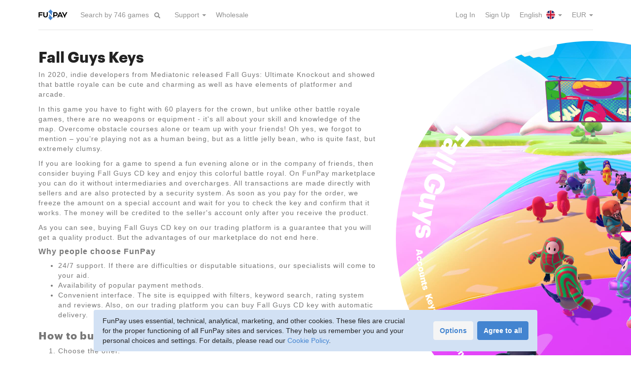

--- FILE ---
content_type: text/html; charset=utf-8
request_url: https://funpay.com/en/lots/991/
body_size: 10555
content:
<!DOCTYPE html>
<html lang="en">
<head>
<meta charset="utf-8">
<title>Buy Fall Guys CD Keys - DLC, Steam / FunPay</title><link href="https://funpay.com/699/css/main.css" rel="stylesheet" media="all">
<script src="https://funpay.com/513/js/bundle.js"></script>
<script src="https://funpay.com/513/js/lots.min.js"></script>
<script src="https://funpay.com/513/js/tablesort.min.js"></script>
<meta name="description" content="On FunPay, you can safely buy Fall Guys CD key. Each transaction is protected — the seller will receive the payment only after verification and activation of the key.">
<meta name="viewport" content="width=device-width, initial-scale=1">
<link rel="canonical" href="https://funpay.com/en/lots/991/"><link rel="alternate" hreflang="ru" href="https://funpay.com/lots/991/"><link rel="alternate" hreflang="uk" href="https://funpay.com/lots/991/"><link rel="alternate" hreflang="en" href="https://funpay.com/en/lots/991/"><link rel="alternate" hreflang="x-default" href="https://funpay.com/en/lots/991/"><script type="application/ld+json">[{"@context":"http:\/\/schema.org\/","@type":"BreadcrumbList","itemListElement":[{"@type":"ListItem","position":1,"name":"Fall Guys","item":{"name":"Fall Guys"}},{"@type":"ListItem","position":2,"name":"Keys","item":{"name":"Keys"}}]},{"@context":"http:\/\/schema.org\/","@type":"WebSite","name":"FunPay","url":"https:\/\/funpay.com\/en\/"}]</script><link rel="preload" href="/699/fonts/Graphik-Bold-Web.woff2" as="font" type="font/woff2" crossorigin><link rel="preload" href="/699/fonts/Graphik-Semibold-Web.woff2" as="font" type="font/woff2" crossorigin><link rel="manifest" href="/manifest.json">
</head>
<body data-app-data="{&quot;locale&quot;:&quot;en&quot;,&quot;csrf-token&quot;:&quot;w2vy3ig40dls8v52&quot;,&quot;userId&quot;:0}">
    <!--suppress ALL -->

<script>
    window.dataLayer = window.dataLayer || [];
    function gtag(){dataLayer.push(arguments);}

    gtag('consent', 'default', {"analytics_storage":"denied","ad_storage":"denied","ad_user_data":"denied","ad_personalization":"denied"});
    gtag('config', 'AW-11153904331');

    window.app.analytics.addEvents([{"event":"FunpayPageview","userId":"","clientId":""}]);
</script>

<script>(function(w,d,s,l,i){w[l]=w[l]||[];w[l].push({'gtm.start':
new Date().getTime(),event:'gtm.js'});var f=d.getElementsByTagName(s)[0],
j=d.createElement(s),dl=l!='dataLayer'?'&l='+l:'';j.async=true;j.src=
'https://www.googletagmanager.com/gtm.js?id='+i+dl;f.parentNode.insertBefore(j,f);
})(window,document,'script','dataLayer','GTM-TWG83B');</script>

<script type="text/javascript" >
    (function(m,e,t,r,i,k,a){m[i]=m[i]||function(){(m[i].a=m[i].a||[]).push(arguments)};
    m[i].l=1*new Date();k=e.createElement(t),a=e.getElementsByTagName(t)[0],k.async=1,k.src=r,a.parentNode.insertBefore(k,a)})
    (window, document, "script", "https://mc.yandex.ru/metrika/tag.js", "ym");

    function initYM() {
        ym(36956765, "init", {
            clickmap: false,
            trackLinks: true,
            accurateTrackBounce: true,
            webvisor: false,
            ut: "noindex",
            ecommerce: "dataLayer"
        });
    }
    </script>
<noscript><div><img src="https://mc.yandex.ru/watch/36956765?ut=noindex" style="position:absolute; left:-9999px;" alt="" /></div></noscript>
<div class="wrapper">
    <div class="wrapper-content">
                        <header id="header">
            <div class="container">
                <div id="global-origin"></div>
                <nav class="navbar navbar-default">
                    <div class="hide-navbar"></div>
                    <div class="container-fluid">
                        <div class="navbar-header">
                                                            <button type="button" class="collapsed navbar-toggle navbar-toggle-guest" data-toggle="collapse" data-target="#navbar" aria-expanded="false">
                                    <span class="sr-only">Toggle navigation</span>
                                    <span class="icon-bar"></span>
                                    <span class="icon-bar"></span>
                                    <span class="icon-bar"></span>
                                </button>
                                                        <a href="https://funpay.com/en/" class="navbar-brand">
                                                                <img src="/img/layout/logo-funpay.svg" alt="FunPay" class="logo-color"/>
                            </a>
                            <form action="https://funpay.com/en/games/promoFilter" method="post" class="navbar-form navbar-left dropdown promo-games-filter">
                                <div class="form-group">
                                    <input type="text" name="query" class="form-control dropdown-toggle" data-toggle="dropdown" role="searchbox" placeholder="Search by 746 games" autocomplete="off"/>
                                    <div class="dropdown-menu dropdown-autocomplete hidden"></div>
                                </div>
                                <button type="submit" class="btn btn-link"><i class="fa fa-search"></i></button>
                            </form>
                        </div>
                        <div class="nav-container">
                            <div class="collapse navbar-collapse no-transition" id="navbar">
                                <ul class="nav navbar-nav">
                                                                                                                <li class="dropdown"><a href="https://funpay.com/en/" class="menu-item-info dropdown-toggle" data-toggle="dropdown" role="button" aria-haspopup="true" aria-expanded="false">Support <span class="caret"></span></a><ul class="dropdown-menu"><li><a href="https://funpay.com/en/trade/info" class="menu-item-trade_info">Rules</a></li>
<li><a href="https://support.funpay.com/" class="menu-item-support" target="_blank">Support Center</a></li>
<li><a href="https://support.funpay.com/tickets/new" class="menu-item-request" target="_blank">Submit a Request</a></li></ul></li>                                                                            <li><a href="https://forms.gle/PNULY9gcB7QGvtW67" class="menu-item-resellers" target="_blank">Wholesale</a></li>                                                                    </ul>
                                <ul class="nav navbar-nav navbar-right">
                                                                            <li><a href="https://funpay.com/en/account/login" class="menu-item-login">Log In</a></li>                                                                            <li><a href="https://funpay.com/en/account/register" class="menu-item-register">Sign Up</a></li>                                                                                                                <li class="dropdown">
    <a href="javascript:void(0)" class="dropdown-toggle menu-item-langs" data-toggle="dropdown">
        English <i class="menu-icon menu-icon-lang-en"></i> <span class="caret"></span>
    </a>
    <ul class="dropdown-menu">
                    <li>
                <a href="https://funpay.com/en/lots/991/?setlocale=ru" class="menu-item-lang">
                    По-русски <i class="menu-icon menu-icon-lang-ru"></i>
                </a>
            </li>
            </ul>
</li>                                        <li class="dropdown">
    <a href="javascript:void(0)" class="dropdown-toggle menu-item-currencies" data-toggle="dropdown">
        EUR <span class="caret"></span>
    </a>
    <ul class="dropdown-menu">
                    <li>
                <a href="javascript:void(0)" data-cy="rub" class="user-cy-switcher menu-item-currency">
                    RUB                </a>
            </li>
                    <li>
                <a href="javascript:void(0)" data-cy="usd" class="user-cy-switcher menu-item-currency">
                    USD                </a>
            </li>
            </ul>
</li>                                                                    </ul>
                            </div>
                        </div>
                    </div>
                </nav>
                            </div>
        </header>
        
        <section id="content-body">
            <div class="search-fade"></div>
                                                <div id="content" class="content-lots content-lots-node"><div class="promo-cd">
    <div class="page-content-full pb0">
        <div class="container">
            <div class="content-with-cd">
                                                                <div>
                    <h1>Fall Guys Keys</h1>
                    <div class="block-info"><p>In 2020, indie developers from Mediatonic released Fall Guys: Ultimate Knockout and showed that battle royale can be cute and charming as well as have elements of platformer and arcade.</p>
<p>In this game you have to fight with 60 players for the crown, but unlike other battle royale games, there are no weapons or equipment - it&#039;s all about your skill and knowledge of the map. Overcome obstacle courses alone or team up with your friends! Oh yes, we forgot to mention – you’re playing not as a human being, but as a little jelly bean, who is quite fast, but extremely clumsy.</p>
<p>If you are looking for a game to spend a fun evening alone or in the company of friends, then consider buying Fall Guys CD key and enjoy this colorful battle royal. On FunPay marketplace you can do it without intermediaries and overcharges. All transactions are made directly with sellers and are also protected by a security system. As soon as you pay for the order, we freeze the amount on a special account and wait for you to check the key and confirm that it works. The money will be credited to the seller&#039;s account only after you receive the product.</p>
<p>As you can see, buying Fall Guys CD key on our trading platform is a guarantee that you will get a quality product. But the advantages of our marketplace do not end here.</p>
<h4>Why people choose FunPay</h4>
<ul>
<li>24/7 support. If there are difficulties or disputable situations, our specialists will come to your aid.</li>
<li>Availability of popular payment methods.</li>
<li>Convenient interface. The site is equipped with filters, keyword search, rating system and reviews. Also, on our trading platform you can buy Fall Guys CD key with automatic delivery.</li>
</ul>
<h2>How to buy</h2>
<ol>
<li>Choose the offer.</li>
<li>Contact the seller and discuss the details of the deal.</li>
<li>Pay for the order.</li>
<li>Check the key and confirm the order.</li>
</ol>
<p>After completing the order, you can leave a review about the seller.</p>
<h3>For sellers</h3>
<p>On our marketplace you can not only buy, but also sell the Fall Guys CD key. To create your first offer on the trading platform, you need to register on the site, verify your phone number and pass a small test for knowledge of the rules. After that you can become a seller and start earning on FunPay. Join us today!</p></div>
                </div>
            </div>
        </div>
    </div>

    <div class="cd-container">
        <div class="cd">
    <div class="spacer"></div>
    <img src="https://sfunpay.com/s/file/7a/tq/fall_guys.7atq24lym9.jpg" alt="">
    <!--noindex-->    <svg viewBox="0 0 200 200">
        <defs>
                            <path id="text_path" d="M 10, 100 a 90,90 0 1,0 180,0 a 90,90 0 1,0 -180,0"/>
                    </defs>
                    <g class="text-main" font-size="14px">
                <text text-anchor="end" class="no-select">
                    <textPath xlink:href="#text_path" startOffset="100%">Fall Guys</textPath>
                </text>
            </g>
                            <g font-size="4.5px">
                <text text-anchor="start" class="no-select">
                    <textPath xlink:href="#text_path" startOffset="1%">Accounts&nbsp; Keys&nbsp; Top Up&nbsp; Show-Bucks&nbsp; Boosting&nbsp; Other&nbsp; Prime Gaming</textPath>
                </text>
            </g>
            </svg>
        <!--/noindex--></div>    </div>

    <div class="container">
        <div class="cd-forward">
                            <div class="counter-list counter-list-circles">
                    <a href="https://funpay.com/en/lots/690/" class="counter-item" style="width: 116px; height: 116px;">
            <div class="inside">
                <div class="counter-param">Accounts</div>
                <div class="counter-value">160</div>
            </div>
        </a>
                    <a href="https://funpay.com/en/lots/991/" class="counter-item active" style="width: 112px; height: 112px;">
            <div class="inside">
                <div class="counter-param">Keys</div>
                <div class="counter-value">36</div>
            </div>
        </a>
                    <a href="https://funpay.com/en/lots/1131/" class="counter-item" style="width: 126px; height: 126px;">
            <div class="inside">
                <div class="counter-param">Top Up</div>
                <div class="counter-value">476</div>
            </div>
        </a>
                    <a href="https://funpay.com/en/lots/1255/" class="counter-item" style="width: 123px; height: 123px;">
            <div class="inside">
                <div class="counter-param">Show-Bucks</div>
                <div class="counter-value">374</div>
            </div>
        </a>
                    <a href="https://funpay.com/en/lots/691/" class="counter-item" style="width: 111px; height: 111px;">
            <div class="inside">
                <div class="counter-param">Boosting</div>
                <div class="counter-value">13</div>
            </div>
        </a>
                    <a href="https://funpay.com/en/lots/692/" class="counter-item" style="width: 148px; height: 148px;">
            <div class="inside">
                <div class="counter-param">Other</div>
                <div class="counter-value">1181</div>
            </div>
        </a>
                    <a href="https://funpay.com/en/lots/1616/" class="counter-item" style="width: 110px; height: 110px;">
            <div class="inside">
                <div class="counter-param">Prime Gaming</div>
                <div class="counter-value">0</div>
            </div>
        </a>
    </div>            
            
                            <div class="content-with-cd-wide showcase" data-game="218" data-section="lot-991">
    <div class="filter-container">
    <div class="row row-10 filter-btn-container visible-xs">
        <div class="col-xs-6">
            <a class="btn btn-default wfull visible-xs clearfix showcase-filters-toggle active"><span class="pull-left">Filters</span><span class="pull-right"><i class="fas fa-sliders-h"></i></span></a>
        </div>
                    <div class="col-xs-6">
                <div class="offer-btn"><a href="https://funpay.com/en/lots/991/trade" class="btn btn-default wfull">Sell Keys</a></div>
            </div>
            </div>
    <div class="row">
        <div class="col-md-9 col-sm-8">
            <div class="showcase-filters">
                <form action="javascript:void(0)" class="form-inline form-inline-long form-inline-margins">
                                                                <div class="lot-fields" data-fields="[{&quot;id&quot;:&quot;method&quot;,&quot;type&quot;:5,&quot;conditions&quot;:[]},{&quot;id&quot;:&quot;region&quot;,&quot;type&quot;:5,&quot;conditions&quot;:[{&quot;id&quot;:&quot;method&quot;,&quot;list&quot;:[&quot;подарком&quot;,&quot;с заходом на аккаунт&quot;]}]},{&quot;id&quot;:&quot;region2&quot;,&quot;type&quot;:5,&quot;conditions&quot;:[{&quot;id&quot;:&quot;method&quot;,&quot;list&quot;:[&quot;цифровой ключ&quot;]}]}]">
                                                <div class="form-group lot-field" data-id="method">
                    <select class="form-control lot-field-input" name="f-method">
    <option value="">Method of obtaining</option>
            <option value="Цифровой ключ">Digital key</option>
            <option value="Подарком">As a gift</option>
            <option value="С заходом на аккаунт">By logging in to the account</option>
    </select>                </div>
                                                            <div class="form-group lot-field hidden" data-id="region">
                    <select class="form-control lot-field-input" name="f-region">
    <option value="">Region</option>
            <option value="Россия">Russia</option>
            <option value="Казахстан">Kazakhstan</option>
            <option value="Украина">Ukraine</option>
            <option value="Турция">Turkiye</option>
            <option value="Аргентина">Argentina</option>
            <option value="СНГ">CIS</option>
    </select>                </div>
                                                            <div class="form-group lot-field hidden" data-id="region2">
                    <select class="form-control lot-field-input" name="f-region2">
    <option value="">Region</option>
            <option value="Russia">Russia</option>
            <option value="Global">Global</option>
            <option value="CIS">CIS</option>
            <option value="Europe">Europe</option>
    </select>                </div>
                        </div>                                        <div class="form-group">
                        <label class="form-control-box switch">
                            <span>Online sellers only</span>
                            <span class="checkbox checkbox-switch pull-right">
                                <input type="checkbox" name="online" class="showcase-filter-input">
                                <i></i>
                            </span>
                        </label>
                    </div>
                                            <div class="form-group">
                            <label class="form-control-box switch">
                                <span><i class="auto-dlv-icon"></i> Automatic delivery</span>
                                <span class="checkbox checkbox-switch pull-right">
                                    <input type="checkbox" name="auto" class="showcase-filter-input">
                                    <i></i>
                                </span>
                            </label>
                        </div>
                                                                <div class="form-group has-feedback">
                            <input type="text" name="desc" class="form-control showcase-filter-input showcase-filter-text" placeholder="Search by description" data-target=".tc-desc-text">
                            <span class="form-control-feedback text-muted"><i class="fa fa-search"></i></span>
                        </div>
                                    </form>
            </div>
        </div>
                    <div class="col-md-3 col-sm-4 hidden-xs">
                <div class="pull-right"><a href="https://funpay.com/en/lots/991/trade" class="btn btn-default btn-wide">Sell Keys</a></div>
            </div>
            </div>
</div>
    <!--noindex-->
<div class="tc table-hover table-clickable tc-short showcase-table tc-sortable" data-section-type="lot">
<div class="tc-header">
<div class="tc-desc">Description</div>
<div class="tc-user"><span class="hidden-xs">Seller</span></div>
<div class="tc-price sort" data-sort-field="tc-price" data-sort-type="num">Price <i class="fa"></i></div>
</div>

<a href="https://funpay.com/en/lots/offer?id=17274520" class="tc-item" data-online="1" data-f-method="цифровой ключ" data-f-region2="global">
<div class="tc-desc">
<div class="tc-desc-text">💛⚡️💛Fall Guys: Ultimate Knockout💛⚡️💛, Digital key, Global</div>
</div>
<div class="tc-user">
<div class="media media-user online style-circle">
<div class="media-left">
<div class="avatar-photo" tabindex="0" data-href="https://funpay.com/en/users/2990672/" style="background-image: url(https://sfunpay.com/s/avatar/p9/z8/p9z8c4fu4tuthtl8sqh2.jpeg);"></div>
</div>
<div class="media-body">
<div class="media-user-name">
frendell</div>
<div class="media-user-reviews">
<div class="rating-stars rating-5"><i class="fas"></i><i class="fas"></i><i class="fas"></i><i class="fas"></i><i class="fas"></i></div><span class="rating-mini-count">7706</span>
</div>
<div class="media-user-info">5 years</div>
</div>
</div>
</div><div class="tc-price" data-s="19.282405">
<div>19.28 <span class="unit">€</span></div>
</div>
</a>
<a href="https://funpay.com/en/lots/offer?id=14196923" class="tc-item" data-online="1" data-f-method="цифровой ключ" data-f-region2="global">
<div class="tc-desc">
<div class="tc-desc-text">⭐️Fall Guys: Ultimate Knockout Steam Key⭐️, Digital key, Global</div>
</div>
<div class="tc-user">
<div class="media media-user online style-circle">
<div class="media-left">
<div class="avatar-photo" tabindex="0" data-href="https://funpay.com/en/users/1944950/" style="background-image: url(https://sfunpay.com/s/avatar/cj/e5/cje5oglgs6iajrpc9uaq.jpg);"></div>
</div>
<div class="media-body">
<div class="media-user-name">
veldoru</div>
<div class="media-user-reviews">
<div class="rating-stars rating-5"><i class="fas"></i><i class="fas"></i><i class="fas"></i><i class="fas"></i><i class="fas"></i></div><span class="rating-mini-count">6693</span>
</div>
<div class="media-user-info">6 years</div>
</div>
</div>
</div><div class="tc-price" data-s="17.529447">
<div>17.53 <span class="unit">€</span></div>
</div>
</a>
<a href="https://funpay.com/en/lots/offer?id=49381890" class="tc-item" data-online="1" data-f-method="цифровой ключ" data-f-region2="global">
<div class="tc-desc">
<div class="tc-desc-text">💛⚡️💛Fall Guys: Ultimate Knockout💛⚡️💛, Digital key, Global</div>
</div>
<div class="tc-user">
<div class="media media-user online style-circle">
<div class="media-left">
<div class="avatar-photo" tabindex="0" data-href="https://funpay.com/en/users/5803581/" style="background-image: url(https://sfunpay.com/s/avatar/7z/5i/7z5id0yij3nlskjta0j6.jpg);"></div>
</div>
<div class="media-body">
<div class="media-user-name">
hunter342342342</div>
<div class="media-user-reviews">
<div class="rating-stars rating-5"><i class="fas"></i><i class="fas"></i><i class="fas"></i><i class="fas"></i><i class="fas"></i></div><span class="rating-mini-count">178</span>
</div>
<div class="media-user-info">3 years</div>
</div>
</div>
</div><div class="tc-price" data-s="20.451035">
<div>20.45 <span class="unit">€</span></div>
</div>
</a>
<a href="https://funpay.com/en/lots/offer?id=38759417" class="tc-item" data-online="1" data-f-method="цифровой ключ" data-f-region2="global">
<div class="tc-desc">
<div class="tc-desc-text">♓❄️ Fall Guys: Ultimate Knockout - Steam Key ❄️♓ Any Region ♓, Digital key, Global</div>
</div>
<div class="tc-user">
<div class="media media-user online style-circle">
<div class="media-left">
<div class="avatar-photo" tabindex="0" data-href="https://funpay.com/en/users/743370/" style="background-image: url(https://sfunpay.com/s/avatar/gw/t3/gwt33nzlbc3bft7gszm2.jpg);"></div>
</div>
<div class="media-body">
<div class="media-user-name">
UpService</div>
<div class="media-user-reviews">
<div class="rating-stars rating-5"><i class="fas"></i><i class="fas"></i><i class="fas"></i><i class="fas"></i><i class="fas"></i></div><span class="rating-mini-count">22011</span>
</div>
<div class="media-user-info">7 years</div>
</div>
</div>
</div><div class="tc-price" data-s="18.788957">
<div>18.79 <span class="unit">€</span></div>
</div>
</a>
<a href="https://funpay.com/en/lots/offer?id=45202391" class="tc-item" data-online="1" data-f-method="цифровой ключ" data-f-region2="russia">
<div class="tc-desc">
<div class="tc-desc-text">⬛🟥FALL GUYS: ULTIMATE KNOCKOU🟥⬛Global(including RF)⬛🟥Steam activation key🟥⬛, Digital key, Russia</div>
</div>
<div class="tc-user">
<div class="media media-user online style-circle">
<div class="media-left">
<div class="avatar-photo" tabindex="0" data-href="https://funpay.com/en/users/38804/" style="background-image: url(https://sfunpay.com/s/avatar/qs/hn/qshnoxl8ph72sf0fx7ob.jpg);"></div>
</div>
<div class="media-body">
<div class="media-user-name">
Stals</div>
<div class="media-user-reviews">
<div class="rating-stars rating-5"><i class="fas"></i><i class="fas"></i><i class="fas"></i><i class="fas"></i><i class="fas"></i></div><span class="rating-mini-count">1120</span>
</div>
<div class="media-user-info">10 years</div>
</div>
</div>
</div><div class="tc-price" data-s="19.86672">
<div>19.87 <span class="unit">€</span></div>
</div>
</a>
<a href="https://funpay.com/en/lots/offer?id=11887528" class="tc-item" data-online="1" data-f-method="цифровой ключ" data-f-region2="russia">
<div class="tc-desc">
<div class="tc-desc-text">Fall Guys: Ultimate Knockout Steam activation key 🔑 RU-CIS, Digital key, Russia</div>
</div>
<div class="tc-user">
<div class="media media-user online style-circle">
<div class="media-left">
<div class="avatar-photo" tabindex="0" data-href="https://funpay.com/en/users/2123742/" style="background-image: url(https://sfunpay.com/s/avatar/gx/zz/gxzzm2qna2i78xq49w6x.jpeg);"></div>
</div>
<div class="media-body">
<div class="media-user-name">
HelloKitty00</div>
<div class="media-user-reviews">
<div class="rating-stars rating-5"><i class="fas"></i><i class="fas"></i><i class="fas"></i><i class="fas"></i><i class="fas"></i></div><span class="rating-mini-count">29303</span>
</div>
<div class="media-user-info">6 years</div>
</div>
</div>
</div><div class="tc-price" data-s="17.529459">
<div>17.53 <span class="unit">€</span></div>
</div>
</a>
<a href="https://funpay.com/en/lots/offer?id=51620739" class="tc-item" data-online="1" data-f-method="цифровой ключ" data-f-region2="russia">
<div class="tc-desc">
<div class="tc-desc-text">Fall Guys: Ultimate Knockout Steam Activation key 🔑 RF-NCG, Digital key, Russia</div>
</div>
<div class="tc-user">
<div class="media media-user online style-circle">
<div class="media-left">
<div class="avatar-photo" tabindex="0" data-href="https://funpay.com/en/users/2684214/" style="background-image: url(https://sfunpay.com/s/avatar/nl/gf/nlgfhw3t8w7d0pe4ha94.jpg);"></div>
</div>
<div class="media-body">
<div class="media-user-name">
Leonid4444444444</div>
<div class="media-user-reviews">
<div class="rating-stars rating-5"><i class="fas"></i><i class="fas"></i><i class="fas"></i><i class="fas"></i><i class="fas"></i></div><span class="rating-mini-count">3336</span>
</div>
<div class="media-user-info">5 years</div>
</div>
</div>
</div><div class="tc-price" data-s="23.372612">
<div>23.37 <span class="unit">€</span></div>
</div>
</a>
<a href="https://funpay.com/en/lots/offer?id=28290432" class="tc-item" data-online="1" data-f-method="с заходом на аккаунт" data-f-region="турция">
<div class="tc-desc">
<div class="tc-desc-text">The Free-Roaming Fall Guys Package, By logging in to the account, Turkiye</div>
</div>
<div class="tc-user">
<div class="media media-user online style-circle">
<div class="media-left">
<div class="avatar-photo" tabindex="0" data-href="https://funpay.com/en/users/5527721/" style="background-image: url(https://sfunpay.com/s/avatar/qv/nm/qvnmgy87m74oh8frkoxs.jpg);"></div>
</div>
<div class="media-body">
<div class="media-user-name">
SANYXBOX</div>
<div class="media-user-reviews">
<div class="rating-stars rating-5"><i class="fas"></i><i class="fas"></i><i class="fas"></i><i class="fas"></i><i class="fas"></i></div><span class="rating-mini-count">1487</span>
</div>
<div class="media-user-info">3 years</div>
</div>
</div>
</div><div class="tc-price" data-s="5.978304">
<div>5.98 <span class="unit">€</span></div>
</div>
</a>
<a href="https://funpay.com/en/lots/offer?id=54436630" class="tc-item" data-online="1" data-f-method="цифровой ключ" data-f-region2="global">
<div class="tc-desc">
<div class="tc-desc-text">💛⚡️💛Fall Guys: Ultimate Knockout💛⚡️💛, Digital key, Global</div>
</div>
<div class="tc-user">
<div class="media media-user online style-circle">
<div class="media-left">
<div class="avatar-photo" tabindex="0" data-href="https://funpay.com/en/users/5521564/" style="background-image: url(https://sfunpay.com/s/avatar/2n/p7/2np7sfkvwk1hbx9tva2h.jpg);"></div>
</div>
<div class="media-body">
<div class="media-user-name">
cigitka</div>
<div class="media-user-reviews">
<div class="rating-stars rating-5"><i class="fas"></i><i class="fas"></i><i class="fas"></i><i class="fas"></i><i class="fas"></i></div><span class="rating-mini-count">236</span>
</div>
<div class="media-user-info">3 years</div>
</div>
</div>
</div><div class="tc-price" data-s="20.439349">
<div>20.44 <span class="unit">€</span></div>
</div>
</a>
<a href="https://funpay.com/en/lots/offer?id=23224490" class="tc-item" data-auto="1" data-f-method="цифровой ключ" data-f-region2="global">
<div class="tc-desc">
<div class="tc-desc-text">🔑🌐DLC - Purple Hipster (XBOX) AUTOMOTIVE, Digital key, Global</div>
</div>
<div class="tc-user">
<div class="media media-user offline style-circle">
<div class="media-left">
<div class="avatar-photo" tabindex="0" data-href="https://funpay.com/en/users/2651416/" style="background-image: url(https://sfunpay.com/s/avatar/i5/ko/i5koyqtfy7fpz9ljtdwe.jpg);"></div>
</div>
<div class="media-body">
<div class="media-user-name">
Biysk</div>
<div class="media-user-reviews">
<div class="rating-stars rating-5"><i class="fas"></i><i class="fas"></i><i class="fas"></i><i class="fas"></i><i class="fas"></i></div><span class="rating-mini-count">2338</span>
</div>
<div class="media-user-info">5 years</div>
</div>
</div>
</div><div class="tc-price" data-s="0.934904">
<div>0.93 <span class="unit">€</span></div>
<div class="sc-offer-icons"><i class="auto-dlv-icon"></i></div>
</div>
</a>
<a href="https://funpay.com/en/lots/offer?id=23224139" class="tc-item" data-auto="1" data-f-method="цифровой ключ" data-f-region2="global">
<div class="tc-desc">
<div class="tc-desc-text">🔑🌐DLC - Coconut Milk (XBOX) AUTOMATIC DELIVERY, Digital key, Global</div>
</div>
<div class="tc-user">
<div class="media media-user offline style-circle">
<div class="media-left">
<div class="avatar-photo" tabindex="0" data-href="https://funpay.com/en/users/2651416/" style="background-image: url(https://sfunpay.com/s/avatar/i5/ko/i5koyqtfy7fpz9ljtdwe.jpg);"></div>
</div>
<div class="media-body">
<div class="media-user-name">
Biysk</div>
<div class="media-user-reviews">
<div class="rating-stars rating-5"><i class="fas"></i><i class="fas"></i><i class="fas"></i><i class="fas"></i><i class="fas"></i></div><span class="rating-mini-count">2338</span>
</div>
<div class="media-user-info">5 years</div>
</div>
</div>
</div><div class="tc-price" data-s="1.285494">
<div>1.29 <span class="unit">€</span></div>
<div class="sc-offer-icons"><i class="auto-dlv-icon"></i></div>
</div>
</a>
<a href="https://funpay.com/en/lots/offer?id=47106347" class="tc-item" data-online="1" data-f-method="цифровой ключ" data-f-region2="russia">
<div class="tc-desc">
<div class="tc-desc-text">🟢✅🔑Fall Guys: Ultimate Knockout Steam KEY🔑✅🟢💚(Russia), Digital key, Russia</div>
</div>
<div class="tc-user">
<div class="media media-user online style-circle">
<div class="media-left">
<div class="avatar-photo" tabindex="0" data-href="https://funpay.com/en/users/5938390/" style="background-image: url(https://sfunpay.com/s/avatar/33/bi/33bifqprtt4jt9oekumj.jpg);"></div>
</div>
<div class="media-body">
<div class="media-user-name">
Refaler</div>
<div class="media-user-reviews">
<div class="rating-stars rating-5"><i class="fas"></i><i class="fas"></i><i class="fas"></i><i class="fas"></i><i class="fas"></i></div><span class="rating-mini-count">3100</span>
</div>
<div class="media-user-info">3 years</div>
</div>
</div>
</div><div class="tc-price" data-s="17.412596">
<div>17.41 <span class="unit">€</span></div>
</div>
</a>
<a href="https://funpay.com/en/lots/offer?id=36504580" class="tc-item" data-online="1" data-f-method="цифровой ключ" data-f-region2="global">
<div class="tc-desc">
<div class="tc-desc-text">🟢✅🔑(DLC) Fall Guys Ultimate Knockout Collector´s Pack Steam KEY🔑✅🟢💚(All Countries), Digital key, Global</div>
</div>
<div class="tc-user">
<div class="media media-user online style-circle">
<div class="media-left">
<div class="avatar-photo" tabindex="0" data-href="https://funpay.com/en/users/5938390/" style="background-image: url(https://sfunpay.com/s/avatar/33/bi/33bifqprtt4jt9oekumj.jpg);"></div>
</div>
<div class="media-body">
<div class="media-user-name">
Refaler</div>
<div class="media-user-reviews">
<div class="rating-stars rating-5"><i class="fas"></i><i class="fas"></i><i class="fas"></i><i class="fas"></i><i class="fas"></i></div><span class="rating-mini-count">3100</span>
</div>
<div class="media-user-info">3 years</div>
</div>
</div>
</div><div class="tc-price" data-s="66.611943">
<div>66.61 <span class="unit">€</span></div>
</div>
</a>
<a href="https://funpay.com/en/lots/offer?id=36504556" class="tc-item" data-online="1" data-f-method="цифровой ключ" data-f-region2="global">
<div class="tc-desc">
<div class="tc-desc-text">🔑(DLC) Fall Guys Ultimate Knockout Future Fashion Pack Steam KEY🔑(All Countries), Digital key, Global</div>
</div>
<div class="tc-user">
<div class="media media-user online style-circle">
<div class="media-left">
<div class="avatar-photo" tabindex="0" data-href="https://funpay.com/en/users/5938390/" style="background-image: url(https://sfunpay.com/s/avatar/33/bi/33bifqprtt4jt9oekumj.jpg);"></div>
</div>
<div class="media-body">
<div class="media-user-name">
Refaler</div>
<div class="media-user-reviews">
<div class="rating-stars rating-5"><i class="fas"></i><i class="fas"></i><i class="fas"></i><i class="fas"></i><i class="fas"></i></div><span class="rating-mini-count">3100</span>
</div>
<div class="media-user-info">3 years</div>
</div>
</div>
</div><div class="tc-price" data-s="40.317755">
<div>40.32 <span class="unit">€</span></div>
</div>
</a>
<a href="https://funpay.com/en/lots/offer?id=36504516" class="tc-item" data-online="1" data-f-method="цифровой ключ" data-f-region2="global">
<div class="tc-desc">
<div class="tc-desc-text">🟢✅🔑(DLC) Fall Guys - Future Fashion Pack Steam KEY🔑✅🟢💚(All Countries + Russia and CIS countries), Digital key, Global</div>
</div>
<div class="tc-user">
<div class="media media-user online style-circle">
<div class="media-left">
<div class="avatar-photo" tabindex="0" data-href="https://funpay.com/en/users/5938390/" style="background-image: url(https://sfunpay.com/s/avatar/33/bi/33bifqprtt4jt9oekumj.jpg);"></div>
</div>
<div class="media-body">
<div class="media-user-name">
Refaler</div>
<div class="media-user-reviews">
<div class="rating-stars rating-5"><i class="fas"></i><i class="fas"></i><i class="fas"></i><i class="fas"></i><i class="fas"></i></div><span class="rating-mini-count">3100</span>
</div>
<div class="media-user-info">3 years</div>
</div>
</div>
</div><div class="tc-price" data-s="39.73344">
<div>39.73 <span class="unit">€</span></div>
</div>
</a>
<a href="https://funpay.com/en/lots/offer?id=36504489" class="tc-item" data-online="1" data-f-method="цифровой ключ" data-f-region2="global">
<div class="tc-desc">
<div class="tc-desc-text">🟢✅🔑(DLC) Fall Guys Dragon Hugger Pack Steam KEY🔑✅🟢💚(All Countries + Russia and CIS countries), Digital key, Global</div>
</div>
<div class="tc-user">
<div class="media media-user online style-circle">
<div class="media-left">
<div class="avatar-photo" tabindex="0" data-href="https://funpay.com/en/users/5938390/" style="background-image: url(https://sfunpay.com/s/avatar/33/bi/33bifqprtt4jt9oekumj.jpg);"></div>
</div>
<div class="media-body">
<div class="media-user-name">
Refaler</div>
<div class="media-user-reviews">
<div class="rating-stars rating-5"><i class="fas"></i><i class="fas"></i><i class="fas"></i><i class="fas"></i><i class="fas"></i></div><span class="rating-mini-count">3100</span>
</div>
<div class="media-user-info">3 years</div>
</div>
</div>
</div><div class="tc-price" data-s="14.607882">
<div>14.61 <span class="unit">€</span></div>
</div>
</a>
<a href="https://funpay.com/en/lots/offer?id=36504459" class="tc-item" data-online="1" data-f-method="цифровой ключ" data-f-region2="global">
<div class="tc-desc">
<div class="tc-desc-text">🟢✅🔑(DLC) Fall Guys Popstar Pack Steam KEY🔑✅🟢💚(All Countries + Russia and CIS countries), Digital key, Global</div>
</div>
<div class="tc-user">
<div class="media media-user online style-circle">
<div class="media-left">
<div class="avatar-photo" tabindex="0" data-href="https://funpay.com/en/users/5938390/" style="background-image: url(https://sfunpay.com/s/avatar/33/bi/33bifqprtt4jt9oekumj.jpg);"></div>
</div>
<div class="media-body">
<div class="media-user-name">
Refaler</div>
<div class="media-user-reviews">
<div class="rating-stars rating-5"><i class="fas"></i><i class="fas"></i><i class="fas"></i><i class="fas"></i><i class="fas"></i></div><span class="rating-mini-count">3100</span>
</div>
<div class="media-user-info">3 years</div>
</div>
</div>
</div><div class="tc-price" data-s="10.400812">
<div>10.40 <span class="unit">€</span></div>
</div>
</a>
<a href="https://funpay.com/en/lots/offer?id=36504428" class="tc-item" data-online="1" data-f-method="цифровой ключ" data-f-region2="global">
<div class="tc-desc">
<div class="tc-desc-text">🟢✅🔑(DLC) Fall Guys - Dragon Hugger Pack Steam KEY🔑✅🟢💚(All Countries + Russia and CIS countries), Digital key, Global</div>
</div>
<div class="tc-user">
<div class="media media-user online style-circle">
<div class="media-left">
<div class="avatar-photo" tabindex="0" data-href="https://funpay.com/en/users/5938390/" style="background-image: url(https://sfunpay.com/s/avatar/33/bi/33bifqprtt4jt9oekumj.jpg);"></div>
</div>
<div class="media-body">
<div class="media-user-name">
Refaler</div>
<div class="media-user-reviews">
<div class="rating-stars rating-5"><i class="fas"></i><i class="fas"></i><i class="fas"></i><i class="fas"></i><i class="fas"></i></div><span class="rating-mini-count">3100</span>
</div>
<div class="media-user-info">3 years</div>
</div>
</div>
</div><div class="tc-price" data-s="16.360828">
<div>16.36 <span class="unit">€</span></div>
</div>
</a>
<a href="https://funpay.com/en/lots/offer?id=36504371" class="tc-item" data-online="1" data-f-method="цифровой ключ" data-f-region2="global">
<div class="tc-desc">
<div class="tc-desc-text">🟢✅🔑Fall Guys: Ultimate Knockout Steam KEY🔑✅🟢💚(All Countries), Digital key, Global</div>
</div>
<div class="tc-user">
<div class="media media-user online style-circle">
<div class="media-left">
<div class="avatar-photo" tabindex="0" data-href="https://funpay.com/en/users/5938390/" style="background-image: url(https://sfunpay.com/s/avatar/33/bi/33bifqprtt4jt9oekumj.jpg);"></div>
</div>
<div class="media-body">
<div class="media-user-name">
Refaler</div>
<div class="media-user-reviews">
<div class="rating-stars rating-5"><i class="fas"></i><i class="fas"></i><i class="fas"></i><i class="fas"></i><i class="fas"></i></div><span class="rating-mini-count">3100</span>
</div>
<div class="media-user-info">3 years</div>
</div>
</div>
</div><div class="tc-price" data-s="17.412596">
<div>17.41 <span class="unit">€</span></div>
</div>
</a>
<a href="https://funpay.com/en/lots/offer?id=28883113" class="tc-item" data-online="1" data-f-method="цифровой ключ" data-f-region2="global">
<div class="tc-desc">
<div class="tc-desc-text">🐯Activation key || Fall Guys:Future Fashion Pack DLC || Global🐯, Digital key, Global</div>
</div>
<div class="tc-user">
<div class="media media-user online style-circle">
<div class="media-left">
<div class="avatar-photo" tabindex="0" data-href="https://funpay.com/en/users/5168877/" style="background-image: url(https://sfunpay.com/s/avatar/jf/cs/jfcs94dpfgbdmsb4akxz.jpg);"></div>
</div>
<div class="media-body">
<div class="media-user-name">
TigerJuicee</div>
<div class="media-user-reviews">
<div class="rating-stars rating-5"><i class="fas"></i><i class="fas"></i><i class="fas"></i><i class="fas"></i><i class="fas"></i></div><span class="rating-mini-count">3559</span>
</div>
<div class="media-user-info">3 years</div>
</div>
</div>
</div><div class="tc-price" data-s="34.868132">
<div>34.87 <span class="unit">€</span></div>
</div>
</a>
<a href="https://funpay.com/en/lots/offer?id=37169334" class="tc-item" data-online="1" data-f-method="цифровой ключ" data-f-region2="global">
<div class="tc-desc">
<div class="tc-desc-text">▪◼🟦▶ Fall Guys: Popstar Pack KEY 🔑 Any Region ◀🟦◼▪, Digital key, Global</div>
</div>
<div class="tc-user">
<div class="media media-user online style-circle">
<div class="media-left">
<div class="avatar-photo" tabindex="0" data-href="https://funpay.com/en/users/3815958/" style="background-image: url(https://sfunpay.com/s/avatar/vm/7l/vm7lmicauhp7a1nqpzln.jpg);"></div>
</div>
<div class="media-body">
<div class="media-user-name">
Nickyinf</div>
<div class="media-user-reviews">
<div class="rating-stars rating-5"><i class="fas"></i><i class="fas"></i><i class="fas"></i><i class="fas"></i><i class="fas"></i></div><span class="rating-mini-count">7892</span>
</div>
<div class="media-user-info">4 years</div>
</div>
</div>
</div><div class="tc-price" data-s="10.924218">
<div>10.92 <span class="unit">€</span></div>
</div>
</a>
<a href="https://funpay.com/en/lots/offer?id=37147524" class="tc-item" data-online="1" data-f-method="цифровой ключ" data-f-region2="global">
<div class="tc-desc">
<div class="tc-desc-text">▪◼🟦▶ Fall Guys: Ultimate Knockout KEY 🔑 Any region ◀🟦◼▪, Digital key, Global</div>
</div>
<div class="tc-user">
<div class="media media-user online style-circle">
<div class="media-left">
<div class="avatar-photo" tabindex="0" data-href="https://funpay.com/en/users/3815958/" style="background-image: url(https://sfunpay.com/s/avatar/vm/7l/vm7lmicauhp7a1nqpzln.jpg);"></div>
</div>
<div class="media-body">
<div class="media-user-name">
Nickyinf</div>
<div class="media-user-reviews">
<div class="rating-stars rating-5"><i class="fas"></i><i class="fas"></i><i class="fas"></i><i class="fas"></i><i class="fas"></i></div><span class="rating-mini-count">7892</span>
</div>
<div class="media-user-info">4 years</div>
</div>
</div>
</div><div class="tc-price" data-s="16.331168">
<div>16.33 <span class="unit">€</span></div>
</div>
</a>
<a href="https://funpay.com/en/lots/offer?id=34261024" class="tc-item" data-f-method="цифровой ключ" data-f-region2="global">
<div class="tc-desc">
<div class="tc-desc-text">💎✅Fall Guys: Ultimate Knockout 🔑 STEAM KEY🔑 Global✅💎, Digital key, Global</div>
</div>
<div class="tc-user">
<div class="media media-user offline style-circle">
<div class="media-left">
<div class="avatar-photo" tabindex="0" data-href="https://funpay.com/en/users/9915379/" style="background-image: url(https://sfunpay.com/s/avatar/9r/o2/9ro244kjtho58vxq88wz.jpg);"></div>
</div>
<div class="media-body">
<div class="media-user-name">
wylisO</div>
<div class="media-user-reviews">
<div class="rating-stars rating-5"><i class="fas"></i><i class="fas"></i><i class="fas"></i><i class="fas"></i><i class="fas"></i></div><span class="rating-mini-count">1039</span>
</div>
<div class="media-user-info">2 years</div>
</div>
</div>
</div><div class="tc-price" data-s="22.788296">
<div>22.79 <span class="unit">€</span></div>
</div>
</a>
<a href="https://funpay.com/en/lots/offer?id=34173755" class="tc-item" data-f-method="цифровой ключ" data-f-region2="global">
<div class="tc-desc">
<div class="tc-desc-text">●▬▬▬✅⭐️Fall Guys Ultimate Knockout Dragon Hugger Pack DLC KEY, Digital key, Global</div>
</div>
<div class="tc-user">
<div class="media media-user offline style-circle">
<div class="media-left">
<div class="avatar-photo" tabindex="0" data-href="https://funpay.com/en/users/1817720/" style="background-image: url(https://sfunpay.com/s/avatar/uv/e4/uve4uh0h1hdh1eqn81hk.jpg);"></div>
</div>
<div class="media-body">
<div class="media-user-name">
ralli125</div>
<div class="media-user-reviews">
<div class="rating-stars rating-5"><i class="fas"></i><i class="fas"></i><i class="fas"></i><i class="fas"></i><i class="fas"></i></div><span class="rating-mini-count">10565</span>
</div>
<div class="media-user-info">6 years</div>
</div>
</div>
</div><div class="tc-price" data-s="19.282405">
<div>19.28 <span class="unit">€</span></div>
</div>
</a>
<a href="https://funpay.com/en/lots/offer?id=34173743" class="tc-item" data-f-method="цифровой ключ" data-f-region2="global">
<div class="tc-desc">
<div class="tc-desc-text">●▬▬▬✅⭐️Fall Guys - Popstar Pack DLC Steam key GLOBAL, Digital key, Global</div>
</div>
<div class="tc-user">
<div class="media media-user offline style-circle">
<div class="media-left">
<div class="avatar-photo" tabindex="0" data-href="https://funpay.com/en/users/1817720/" style="background-image: url(https://sfunpay.com/s/avatar/uv/e4/uve4uh0h1hdh1eqn81hk.jpg);"></div>
</div>
<div class="media-body">
<div class="media-user-name">
ralli125</div>
<div class="media-user-reviews">
<div class="rating-stars rating-5"><i class="fas"></i><i class="fas"></i><i class="fas"></i><i class="fas"></i><i class="fas"></i></div><span class="rating-mini-count">10565</span>
</div>
<div class="media-user-info">6 years</div>
</div>
</div>
</div><div class="tc-price" data-s="11.101991">
<div>11.10 <span class="unit">€</span></div>
</div>
</a>
<a href="https://funpay.com/en/lots/offer?id=34173727" class="tc-item" data-f-method="цифровой ключ" data-f-region2="global">
<div class="tc-desc">
<div class="tc-desc-text">●▬▬▬✅⭐️Fall Guys - Dragon Hugger Pack DLC(Steam | Region Free), Digital key, Global</div>
</div>
<div class="tc-user">
<div class="media media-user offline style-circle">
<div class="media-left">
<div class="avatar-photo" tabindex="0" data-href="https://funpay.com/en/users/1817720/" style="background-image: url(https://sfunpay.com/s/avatar/uv/e4/uve4uh0h1hdh1eqn81hk.jpg);"></div>
</div>
<div class="media-body">
<div class="media-user-name">
ralli125</div>
<div class="media-user-reviews">
<div class="rating-stars rating-5"><i class="fas"></i><i class="fas"></i><i class="fas"></i><i class="fas"></i><i class="fas"></i></div><span class="rating-mini-count">10565</span>
</div>
<div class="media-user-info">6 years</div>
</div>
</div>
</div><div class="tc-price" data-s="13.439252">
<div>13.44 <span class="unit">€</span></div>
</div>
</a>
<a href="https://funpay.com/en/lots/offer?id=34173705" class="tc-item" data-f-method="цифровой ключ" data-f-region2="global">
<div class="tc-desc">
<div class="tc-desc-text">●▬▬▬✅⭐️Fall Guys - Future Fashion Pack DLC Steam Key, Digital key, Global</div>
</div>
<div class="tc-user">
<div class="media media-user offline style-circle">
<div class="media-left">
<div class="avatar-photo" tabindex="0" data-href="https://funpay.com/en/users/1817720/" style="background-image: url(https://sfunpay.com/s/avatar/uv/e4/uve4uh0h1hdh1eqn81hk.jpg);"></div>
</div>
<div class="media-body">
<div class="media-user-name">
ralli125</div>
<div class="media-user-reviews">
<div class="rating-stars rating-5"><i class="fas"></i><i class="fas"></i><i class="fas"></i><i class="fas"></i><i class="fas"></i></div><span class="rating-mini-count">10565</span>
</div>
<div class="media-user-info">6 years</div>
</div>
</div>
</div><div class="tc-price" data-s="36.811863">
<div>36.81 <span class="unit">€</span></div>
</div>
</a>
<a href="https://funpay.com/en/lots/offer?id=34173572" class="tc-item" data-f-method="цифровой ключ" data-f-region2="global">
<div class="tc-desc">
<div class="tc-desc-text">●▬▬▬✅⭐️Fall Guys: Ultimate Knockout Steam, Digital key, Global</div>
</div>
<div class="tc-user">
<div class="media media-user offline style-circle">
<div class="media-left">
<div class="avatar-photo" tabindex="0" data-href="https://funpay.com/en/users/1817720/" style="background-image: url(https://sfunpay.com/s/avatar/uv/e4/uve4uh0h1hdh1eqn81hk.jpg);"></div>
</div>
<div class="media-body">
<div class="media-user-name">
ralli125</div>
<div class="media-user-reviews">
<div class="rating-stars rating-5"><i class="fas"></i><i class="fas"></i><i class="fas"></i><i class="fas"></i><i class="fas"></i></div><span class="rating-mini-count">10565</span>
</div>
<div class="media-user-info">6 years</div>
</div>
</div>
</div><div class="tc-price" data-s="23.372612">
<div>23.37 <span class="unit">€</span></div>
</div>
</a>
<a href="https://funpay.com/en/lots/offer?id=38746534" class="tc-item" data-f-method="цифровой ключ" data-f-region2="global">
<div class="tc-desc">
<div class="tc-desc-text">🔑🔴 Fall Guys: Ultimate Knockout 🔴 STEAM - GLOBAL KEY - ALL COUNTRIES 🔴🔑, Digital key, Global</div>
</div>
<div class="tc-user">
<div class="media media-user offline style-circle">
<div class="media-left">
<div class="avatar-photo" tabindex="0" data-href="https://funpay.com/en/users/2203682/" style="background-image: url(https://sfunpay.com/s/avatar/xw/kb/xwkbn8faa018z4jxt578.jpg);"></div>
</div>
<div class="media-body">
<div class="media-user-name">
Pineapple123456</div>
<div class="media-user-reviews">
<div class="rating-stars rating-5"><i class="fas"></i><i class="fas"></i><i class="fas"></i><i class="fas"></i><i class="fas"></i></div><span class="rating-mini-count">14708</span>
</div>
<div class="media-user-info">6 years</div>
</div>
</div>
</div><div class="tc-price" data-s="18.978744">
<div>18.98 <span class="unit">€</span></div>
</div>
</a>
<a href="https://funpay.com/en/lots/offer?id=54794450" class="tc-item" data-online="1" data-f-method="с заходом на аккаунт" data-f-region="турция">
<div class="tc-desc">
<div class="tc-desc-text">✅🌃| XBOX | Any Region | Fall Guys - Soft Serve Sundae Pack |🌃✅, By logging in to the account, Turkiye</div>
</div>
<div class="tc-user">
<div class="media media-user online style-circle">
<div class="media-left">
<div class="avatar-photo" tabindex="0" data-href="https://funpay.com/en/users/6386053/" style="background-image: url(https://sfunpay.com/s/avatar/2t/wn/2twnkp7fx2etbzrpk2ne.jpg);"></div>
</div>
<div class="media-body">
<div class="media-user-name">
Sergei064</div>
<div class="media-user-reviews">
<div class="rating-stars rating-5"><i class="fas"></i><i class="fas"></i><i class="fas"></i><i class="fas"></i><i class="fas"></i></div><span class="rating-mini-count">1791</span>
</div>
<div class="media-user-info">3 years</div>
</div>
</div>
</div><div class="tc-price" data-s="14.023567">
<div>14.02 <span class="unit">€</span></div>
</div>
</a>
<a href="https://funpay.com/en/lots/offer?id=37510975" class="tc-item" data-f-method="цифровой ключ" data-f-region2="global">
<div class="tc-desc">
<div class="tc-desc-text">●▬▬▬✅⭐️Fall Guys: Ultimate Knockout Steam, Digital key, Global</div>
</div>
<div class="tc-user">
<div class="media media-user offline style-circle">
<div class="media-left">
<div class="avatar-photo" tabindex="0" data-href="https://funpay.com/en/users/6131706/" style="background-image: url(https://sfunpay.com/s/avatar/hu/e9/hue96a4pth61pzz6e5jf.jpg);"></div>
</div>
<div class="media-body">
<div class="media-user-name">
mrOneTwo3</div>
<div class="media-user-reviews">
<div class="rating-stars rating-5"><i class="fas"></i><i class="fas"></i><i class="fas"></i><i class="fas"></i><i class="fas"></i></div><span class="rating-mini-count">629</span>
</div>
<div class="media-user-info">3 years</div>
</div>
</div>
</div><div class="tc-price" data-s="18.113774">
<div>18.11 <span class="unit">€</span></div>
</div>
</a>
<a href="https://funpay.com/en/lots/offer?id=37510960" class="tc-item" data-f-method="цифровой ключ" data-f-region2="global">
<div class="tc-desc">
<div class="tc-desc-text">●▬▬▬✅⭐️Fall Guys - Future Fashion Pack DLC Steam Key, Digital key, Global</div>
</div>
<div class="tc-user">
<div class="media media-user offline style-circle">
<div class="media-left">
<div class="avatar-photo" tabindex="0" data-href="https://funpay.com/en/users/6131706/" style="background-image: url(https://sfunpay.com/s/avatar/hu/e9/hue96a4pth61pzz6e5jf.jpg);"></div>
</div>
<div class="media-body">
<div class="media-user-name">
mrOneTwo3</div>
<div class="media-user-reviews">
<div class="rating-stars rating-5"><i class="fas"></i><i class="fas"></i><i class="fas"></i><i class="fas"></i><i class="fas"></i></div><span class="rating-mini-count">629</span>
</div>
<div class="media-user-info">3 years</div>
</div>
</div>
</div><div class="tc-price" data-s="37.396179">
<div>37.40 <span class="unit">€</span></div>
</div>
</a>
<a href="https://funpay.com/en/lots/offer?id=37510941" class="tc-item" data-f-method="цифровой ключ" data-f-region2="global">
<div class="tc-desc">
<div class="tc-desc-text">●▬▬▬✅⭐️Fall Guys - Dragon Hugger Pack DLC(Steam | Region Free), Digital key, Global</div>
</div>
<div class="tc-user">
<div class="media media-user offline style-circle">
<div class="media-left">
<div class="avatar-photo" tabindex="0" data-href="https://funpay.com/en/users/6131706/" style="background-image: url(https://sfunpay.com/s/avatar/hu/e9/hue96a4pth61pzz6e5jf.jpg);"></div>
</div>
<div class="media-body">
<div class="media-user-name">
mrOneTwo3</div>
<div class="media-user-reviews">
<div class="rating-stars rating-5"><i class="fas"></i><i class="fas"></i><i class="fas"></i><i class="fas"></i><i class="fas"></i></div><span class="rating-mini-count">629</span>
</div>
<div class="media-user-info">3 years</div>
</div>
</div>
</div><div class="tc-price" data-s="14.607882">
<div>14.61 <span class="unit">€</span></div>
</div>
</a>
<a href="https://funpay.com/en/lots/offer?id=37510925" class="tc-item" data-f-method="цифровой ключ" data-f-region2="global">
<div class="tc-desc">
<div class="tc-desc-text">●▬▬▬✅⭐️Fall Guys - Popstar Pack DLC Steam Key GLOBAL, Digital key, Global</div>
</div>
<div class="tc-user">
<div class="media media-user offline style-circle">
<div class="media-left">
<div class="avatar-photo" tabindex="0" data-href="https://funpay.com/en/users/6131706/" style="background-image: url(https://sfunpay.com/s/avatar/hu/e9/hue96a4pth61pzz6e5jf.jpg);"></div>
</div>
<div class="media-body">
<div class="media-user-name">
mrOneTwo3</div>
<div class="media-user-reviews">
<div class="rating-stars rating-5"><i class="fas"></i><i class="fas"></i><i class="fas"></i><i class="fas"></i><i class="fas"></i></div><span class="rating-mini-count">629</span>
</div>
<div class="media-user-info">3 years</div>
</div>
</div>
</div><div class="tc-price" data-s="12.854936">
<div>12.85 <span class="unit">€</span></div>
</div>
</a>
<a href="https://funpay.com/en/lots/offer?id=37510906" class="tc-item" data-f-method="цифровой ключ" data-f-region2="global">
<div class="tc-desc">
<div class="tc-desc-text">●▬▬▬✅⭐️Fall Guys Ultimate Knockout Dragon Hugger Pack DLC KEY, Digital key, Global</div>
</div>
<div class="tc-user">
<div class="media media-user offline style-circle">
<div class="media-left">
<div class="avatar-photo" tabindex="0" data-href="https://funpay.com/en/users/6131706/" style="background-image: url(https://sfunpay.com/s/avatar/hu/e9/hue96a4pth61pzz6e5jf.jpg);"></div>
</div>
<div class="media-body">
<div class="media-user-name">
mrOneTwo3</div>
<div class="media-user-reviews">
<div class="rating-stars rating-5"><i class="fas"></i><i class="fas"></i><i class="fas"></i><i class="fas"></i><i class="fas"></i></div><span class="rating-mini-count">629</span>
</div>
<div class="media-user-info">3 years</div>
</div>
</div>
</div><div class="tc-price" data-s="19.516131">
<div>19.52 <span class="unit">€</span></div>
</div>
</a>
<a href="https://funpay.com/en/lots/offer?id=38288045" class="tc-item" data-f-method="цифровой ключ" data-f-region2="global">
<div class="tc-desc">
<div class="tc-desc-text">✅🌟Fall Guys: Ultimate Knockout STEAM KEY REGION RUSSIA+CIS+WORLD🌟✅, Digital key, Global</div>
</div>
<div class="tc-user">
<div class="media media-user offline style-circle">
<div class="media-left">
<div class="avatar-photo" tabindex="0" data-href="https://funpay.com/en/users/9386057/" style="background-image: url(https://sfunpay.com/s/avatar/mk/qv/mkqv914gpm6ny639xzru.jpg);"></div>
</div>
<div class="media-body">
<div class="media-user-name">
Kezo163</div>
<div class="media-user-reviews">
<div class="rating-stars rating-5"><i class="fas"></i><i class="fas"></i><i class="fas"></i><i class="fas"></i><i class="fas"></i></div><span class="rating-mini-count">2827</span>
</div>
<div class="media-user-info">2 years</div>
</div>
</div>
</div><div class="tc-price" data-s="20.451035">
<div>20.45 <span class="unit">€</span></div>
</div>
</a>
</div>
<p class="lead showcase-empty margin-top pb20 hidden">No offers.</p>
<!--/noindex--></div>
                    </div>
    </div>
</div></div>        </section>
    </div>

                    <div class="wrapper-footer">
            <div class="container">
                <footer id="footer">
                    <div class="footer-block footer-block-strings">
                        <span>&copy; 2015&ndash;2025 FunPay</span>
                        <a href="https://funpay.com/en/pages/privacyPolicy">Privacy Policy</a>                        <a href="https://funpay.com/en/pages/cookiePolicy">Cookie Policy</a>                                                <a href="https://support.funpay.com/tickets/new" target="_blank" rel="nofollow">Contact Us</a>                    </div>
                    <div class="footer-block footer-block-social">
                        <a class="btn btn-gray btn-round" href="https://t.me/+zC7jZ0ytESc1ZjUy" target="_blank" rel="nofollow">
                            <svg width="25" height="20"><use xlink:href="/3/img/layout/sprites.svg#social-logo-telegram"></use></svg>                        </a>
                                                    <a class="btn btn-gray btn-round" href="https://www.youtube.com/c/funpayofficial" target="_blank" rel="nofollow"><i class="fab fa-youtube"></i></a>
                                                    <a class="btn btn-gray btn-round" href="https://vk.com/funpay" target="_blank" rel="nofollow"><i class="fab fa-vk"></i></a>
                                                    <a class="btn btn-gray btn-round" href="https://www.facebook.com/funpay.official" target="_blank" rel="nofollow"><i class="fab fa-facebook-square"></i></a>
                                            </div>
                    <div class="footer-block footer-block-als">
                        <img src="/img/layout/als-logo.svg" alt="">
                        <div>Designed<br>by <a href="https://www.artlebedev.com/funpay/" target="_blank">Art. Lebedev<br>Studio</a></div>
                    </div>
                </footer>
            </div>
        </div>
    </div>

    <div class="container">
    <div class="banner-cookie-consent">
        <div class="cc-text">
            FunPay uses essential, technical, analytical, marketing, and other cookies. These files are crucial for the proper functioning of all FunPay sites and services. They help us remember you and your personal choices and settings. For details, please read our <a href="https://funpay.com/en/pages/cookiePolicy" target="_blank">Cookie Policy</a>.        </div>
        <div class="cc-buttons">
            <button type="button" class="btn btn-primary btn-block-mobile cc-accept-all">Agree to all</button>
            <button type="button" class="btn btn-gray btn-block-mobile cc-options">Options</button>
        </div>
    </div>
</div>    <div class="modal fade modal-cookie-consent" tabindex="-1" role="dialog" aria-hidden="true">
    <div class="modal-dialog">
        <button type="button" class="close" data-dismiss="modal" aria-label="Close"><i class="fas fa-times"></i></button>
        <div class="modal-content">
                            <div class="modal-header"><h4 class="h1 modal-title">Cookie Preferences</h4></div>
                        <div class="modal-body">
                                    
                    <p>Each website you visit may store or retrieve data in your browser. This data and storage of said data are often necessary and important for the basic functionality of the website and connected services. The storage of such data (often called cookies) may be used for marketing, analytics, and to provide a personalised experience, for example, to store your preferences. We value your privacy, so you have the following options to choose from regarding your data. You can disable certain types of storage if they are not necessary for the basic functioning of the website.</p>
                    <p>If you need more information about each category of cookies we store and why we store them – please consult our <a href="https://funpay.com/en/pages/cookiePolicy" target="_blank">Cookie Policy</a> and <a href="https://funpay.com/en/pages/privacyPolicy" target="_blank">Privacy Policy</a>. For data requests (including your personal data) – please see our <a href="https://funpay.com/en/pages/dsar" target="_blank">Data Subject Access Requests (DSARs) Guidance</a>.</p>
                <hr>
<div class="checkbox"><label><input type="checkbox" name="cc-option-essential" checked disabled><i></i><strong>Essential</strong></label></div><div class="checkbox-indent">
    <p>These cookies are essential for the proper functioning of the website. Their deactivation compromises the use of the services accessible from login.</p>
    <div class="panel panel-default">
        <div class="panel-heading">
            <h4 class="panel-title">
                <a role="button" data-toggle="collapse" href="#cookie-details-essential">Examples (click to expand)</a>
            </h4>
        </div>
        <div id="cookie-details-essential" class="panel-collapse collapse">
            <div class="panel-body">
                
                    <p>"<strong>PHPSESSID</strong>" – when you visit Our site for the first time and until you register with Us, this is the only cookie used on our website to store your choices. Without this cookie, the registration process will not be possible, and some essential website elements will not work (e.g. CAPTCHA tests). This cookie is deleted when your browsing session ends.</p>
                    <p>"<strong>golden_key</strong>" – stores your choices during registration and helps us remember your choices. Without this cookie, you cannot sign in or sign up for our services. The storage period is 100 days.</p>
                    <p>"<strong>locale</strong>" and "<strong>cy</strong>" – are used to store your choices regarding preferred language and currency. The storage period is 365 days.</p>
                    <p>"<strong>cookie_prefs</strong>" – stores your choices when using the Cookie Preferences tool. The storage period is 365 days.</p>
                            </div>
        </div>
    </div>
</div>
<div class="checkbox"><label><input type="checkbox" name="cc-option-analytics"><i></i><strong>Analytical and third-party cookies</strong></label></div><div class="checkbox-indent"><p class="mb0">These cookies help Us understand how Our website performs, responds, and generally functions when visitors interact with the site and whether there may be any technical issues. We also use third-party tools to measure the performance of our website and the quality of our services. These services may use cookies to process your data for other purposes, including marketing and personalisation. Currently, the site uses only Google Analytics and Yandex Metrica.</p></div>
                            </div>
                            <div class="modal-footer"><button type="button" class="btn btn-gray cc-save" data-dismiss="modal">Save settings</button>
<button type="button" class="btn btn-primary cc-accept-all" data-dismiss="modal">Agree to all</button>
</div>
                    </div>
    </div>
</div></body>
</html>

--- FILE ---
content_type: text/css
request_url: https://funpay.com/699/css/main.css
body_size: 53293
content:
/*!
 * Font Awesome Free 5.15.4 by @fontawesome - https://fontawesome.com
 * License - https://fontawesome.com/license/free (Icons: CC BY 4.0, Fonts: SIL OFL 1.1, Code: MIT License)
 */.fa,.fas,.far,.fal,.fad,.fab{-moz-osx-font-smoothing:grayscale;-webkit-font-smoothing:antialiased;display:inline-block;font-style:normal;font-variant:normal;text-rendering:auto;line-height:1}.promo-offer-icon,.auto-dlv-icon{-webkit-font-smoothing:antialiased;-moz-osx-font-smoothing:grayscale;display:inline-block;font-style:normal;font-variant:normal;font-weight:normal;text-rendering:auto;line-height:1}.fa-lg{font-size:1.3333333333em;line-height:.75em;vertical-align:-0.0667em}.fa-xs{font-size:.75em}.fa-sm{font-size:.875em}.fa-1x{font-size:1em}.fa-2x{font-size:2em}.fa-3x{font-size:3em}.fa-4x{font-size:4em}.fa-5x{font-size:5em}.fa-6x{font-size:6em}.fa-7x{font-size:7em}.fa-8x{font-size:8em}.fa-9x{font-size:9em}.fa-10x{font-size:10em}.fa-fw{text-align:center;width:1.25em}.fa-ul{list-style-type:none;margin-left:2.5em;padding-left:0}.fa-ul>li{position:relative}.fa-li{left:-2em;position:absolute;text-align:center;width:2em;line-height:inherit}.fa-border{border:solid .08em #eee;border-radius:.1em;padding:.2em .25em .15em}.fa-pull-left{float:left}.fa-pull-right{float:right}.fa.fa-pull-left,.fas.fa-pull-left,.far.fa-pull-left,.fal.fa-pull-left,.fab.fa-pull-left{margin-right:.3em}.fa.fa-pull-right,.fas.fa-pull-right,.far.fa-pull-right,.fal.fa-pull-right,.fab.fa-pull-right{margin-left:.3em}.fa-spin{animation:fa-spin 2s infinite linear}.fa-pulse{animation:fa-spin 1s infinite steps(8)}@keyframes fa-spin{0%{transform:rotate(0deg)}100%{transform:rotate(360deg)}}.fa-rotate-90{-ms-filter:"progid:DXImageTransform.Microsoft.BasicImage(rotation=1)";transform:rotate(90deg)}.fa-rotate-180{-ms-filter:"progid:DXImageTransform.Microsoft.BasicImage(rotation=2)";transform:rotate(180deg)}.fa-rotate-270{-ms-filter:"progid:DXImageTransform.Microsoft.BasicImage(rotation=3)";transform:rotate(270deg)}.fa-flip-horizontal{-ms-filter:"progid:DXImageTransform.Microsoft.BasicImage(rotation=0, mirror=1)";transform:scale(-1, 1)}.fa-flip-vertical{-ms-filter:"progid:DXImageTransform.Microsoft.BasicImage(rotation=2, mirror=1)";transform:scale(1, -1)}.fa-flip-both,.fa-flip-horizontal.fa-flip-vertical{-ms-filter:"progid:DXImageTransform.Microsoft.BasicImage(rotation=2, mirror=1)";transform:scale(-1, -1)}:root .fa-rotate-90,:root .fa-rotate-180,:root .fa-rotate-270,:root .fa-flip-horizontal,:root .fa-flip-vertical,:root .fa-flip-both{filter:none}.fa-stack{display:inline-block;height:2em;line-height:2em;position:relative;vertical-align:middle;width:2.5em}.fa-stack-1x,.fa-stack-2x{left:0;position:absolute;text-align:center;width:100%}.fa-stack-1x{line-height:inherit}.fa-stack-2x{font-size:2em}.fa-inverse{color:#fff}.fa-500px:before{content:""}.fa-accessible-icon:before{content:""}.fa-accusoft:before{content:""}.fa-acquisitions-incorporated:before{content:""}.fa-ad:before{content:""}.fa-address-book:before{content:""}.fa-address-card:before{content:""}.fa-adjust:before{content:""}.fa-adn:before{content:""}.fa-adversal:before{content:""}.fa-affiliatetheme:before{content:""}.fa-air-freshener:before{content:""}.fa-airbnb:before{content:""}.fa-algolia:before{content:""}.fa-align-center:before{content:""}.fa-align-justify:before{content:""}.fa-align-left:before{content:""}.fa-align-right:before{content:""}.fa-alipay:before{content:""}.fa-allergies:before{content:""}.fa-amazon:before{content:""}.fa-amazon-pay:before{content:""}.fa-ambulance:before{content:""}.fa-american-sign-language-interpreting:before{content:""}.fa-amilia:before{content:""}.fa-anchor:before{content:""}.fa-android:before{content:""}.fa-angellist:before{content:""}.fa-angle-double-down:before{content:""}.fa-angle-double-left:before{content:""}.fa-angle-double-right:before{content:""}.fa-angle-double-up:before{content:""}.fa-angle-down:before{content:""}.fa-angle-left:before{content:""}.fa-angle-right:before{content:""}.fa-angle-up:before{content:""}.fa-angry:before{content:""}.fa-angrycreative:before{content:""}.fa-angular:before{content:""}.fa-ankh:before{content:""}.fa-app-store:before{content:""}.fa-app-store-ios:before{content:""}.fa-apper:before{content:""}.fa-apple:before{content:""}.fa-apple-alt:before{content:""}.fa-apple-pay:before{content:""}.fa-archive:before{content:""}.fa-archway:before{content:""}.fa-arrow-alt-circle-down:before{content:""}.fa-arrow-alt-circle-left:before{content:""}.fa-arrow-alt-circle-right:before{content:""}.fa-arrow-alt-circle-up:before{content:""}.fa-arrow-circle-down:before{content:""}.fa-arrow-circle-left:before{content:""}.fa-arrow-circle-right:before{content:""}.fa-arrow-circle-up:before{content:""}.fa-arrow-down:before{content:""}.fa-arrow-left:before{content:""}.fa-arrow-right:before{content:""}.fa-arrow-up:before{content:""}.fa-arrows-alt:before{content:""}.fa-arrows-alt-h:before{content:""}.fa-arrows-alt-v:before{content:""}.fa-artstation:before{content:""}.fa-assistive-listening-systems:before{content:""}.fa-asterisk:before{content:""}.fa-asymmetrik:before{content:""}.fa-at:before{content:""}.fa-atlas:before{content:""}.fa-atlassian:before{content:""}.fa-atom:before{content:""}.fa-audible:before{content:""}.fa-audio-description:before{content:""}.fa-autoprefixer:before{content:""}.fa-avianex:before{content:""}.fa-aviato:before{content:""}.fa-award:before{content:""}.fa-aws:before{content:""}.fa-baby:before{content:""}.fa-baby-carriage:before{content:""}.fa-backspace:before{content:""}.fa-backward:before{content:""}.fa-bacon:before{content:""}.fa-bacteria:before{content:""}.fa-bacterium:before{content:""}.fa-bahai:before{content:""}.fa-balance-scale:before{content:""}.fa-balance-scale-left:before{content:""}.fa-balance-scale-right:before{content:""}.fa-ban:before{content:""}.fa-band-aid:before{content:""}.fa-bandcamp:before{content:""}.fa-barcode:before{content:""}.fa-bars:before{content:""}.fa-baseball-ball:before{content:""}.fa-basketball-ball:before{content:""}.fa-bath:before{content:""}.fa-battery-empty:before{content:""}.fa-battery-full:before{content:""}.fa-battery-half:before{content:""}.fa-battery-quarter:before{content:""}.fa-battery-three-quarters:before{content:""}.fa-battle-net:before{content:""}.fa-bed:before{content:""}.fa-beer:before{content:""}.fa-behance:before{content:""}.fa-behance-square:before{content:""}.fa-bell:before{content:""}.fa-bell-slash:before{content:""}.fa-bezier-curve:before{content:""}.fa-bible:before{content:""}.fa-bicycle:before{content:""}.fa-biking:before{content:""}.fa-bimobject:before{content:""}.fa-binoculars:before{content:""}.fa-biohazard:before{content:""}.fa-birthday-cake:before{content:""}.fa-bitbucket:before{content:""}.fa-bitcoin:before{content:""}.fa-bity:before{content:""}.fa-black-tie:before{content:""}.fa-blackberry:before{content:""}.fa-blender:before{content:""}.fa-blender-phone:before{content:""}.fa-blind:before{content:""}.fa-blog:before{content:""}.fa-blogger:before{content:""}.fa-blogger-b:before{content:""}.fa-bluetooth:before{content:""}.fa-bluetooth-b:before{content:""}.fa-bold:before{content:""}.fa-bolt:before{content:""}.fa-bomb:before{content:""}.fa-bone:before{content:""}.fa-bong:before{content:""}.fa-book:before{content:""}.fa-book-dead:before{content:""}.fa-book-medical:before{content:""}.fa-book-open:before{content:""}.fa-book-reader:before{content:""}.fa-bookmark:before{content:""}.fa-bootstrap:before{content:""}.fa-border-all:before{content:""}.fa-border-none:before{content:""}.fa-border-style:before{content:""}.fa-bowling-ball:before{content:""}.fa-box:before{content:""}.fa-box-open:before{content:""}.fa-box-tissue:before{content:""}.fa-boxes:before{content:""}.fa-braille:before{content:""}.fa-brain:before{content:""}.fa-bread-slice:before{content:""}.fa-briefcase:before{content:""}.fa-briefcase-medical:before{content:""}.fa-broadcast-tower:before{content:""}.fa-broom:before{content:""}.fa-brush:before{content:""}.fa-btc:before{content:""}.fa-buffer:before{content:""}.fa-bug:before{content:""}.fa-building:before{content:""}.fa-bullhorn:before{content:""}.fa-bullseye:before{content:""}.fa-burn:before{content:""}.fa-buromobelexperte:before{content:""}.fa-bus:before{content:""}.fa-bus-alt:before{content:""}.fa-business-time:before{content:""}.fa-buy-n-large:before{content:""}.fa-buysellads:before{content:""}.fa-calculator:before{content:""}.fa-calendar:before{content:""}.fa-calendar-alt:before{content:""}.fa-calendar-check:before{content:""}.fa-calendar-day:before{content:""}.fa-calendar-minus:before{content:""}.fa-calendar-plus:before{content:""}.fa-calendar-times:before{content:""}.fa-calendar-week:before{content:""}.fa-camera:before{content:""}.fa-camera-retro:before{content:""}.fa-campground:before{content:""}.fa-canadian-maple-leaf:before{content:""}.fa-candy-cane:before{content:""}.fa-cannabis:before{content:""}.fa-capsules:before{content:""}.fa-car:before{content:""}.fa-car-alt:before{content:""}.fa-car-battery:before{content:""}.fa-car-crash:before{content:""}.fa-car-side:before{content:""}.fa-caravan:before{content:""}.fa-caret-down:before{content:""}.fa-caret-left:before{content:""}.fa-caret-right:before{content:""}.fa-caret-square-down:before{content:""}.fa-caret-square-left:before{content:""}.fa-caret-square-right:before{content:""}.fa-caret-square-up:before{content:""}.fa-caret-up:before{content:""}.fa-carrot:before{content:""}.fa-cart-arrow-down:before{content:""}.fa-cart-plus:before{content:""}.fa-cash-register:before{content:""}.fa-cat:before{content:""}.fa-cc-amazon-pay:before{content:""}.fa-cc-amex:before{content:""}.fa-cc-apple-pay:before{content:""}.fa-cc-diners-club:before{content:""}.fa-cc-discover:before{content:""}.fa-cc-jcb:before{content:""}.fa-cc-mastercard:before{content:""}.fa-cc-paypal:before{content:""}.fa-cc-stripe:before{content:""}.fa-cc-visa:before{content:""}.fa-centercode:before{content:""}.fa-centos:before{content:""}.fa-certificate:before{content:""}.fa-chair:before{content:""}.fa-chalkboard:before{content:""}.fa-chalkboard-teacher:before{content:""}.fa-charging-station:before{content:""}.fa-chart-area:before{content:""}.fa-chart-bar:before{content:""}.fa-chart-line:before{content:""}.fa-chart-pie:before{content:""}.fa-check:before{content:""}.fa-check-circle:before{content:""}.fa-check-double:before{content:""}.fa-check-square:before{content:""}.fa-cheese:before{content:""}.fa-chess:before{content:""}.fa-chess-bishop:before{content:""}.fa-chess-board:before{content:""}.fa-chess-king:before{content:""}.fa-chess-knight:before{content:""}.fa-chess-pawn:before{content:""}.fa-chess-queen:before{content:""}.fa-chess-rook:before{content:""}.fa-chevron-circle-down:before{content:""}.fa-chevron-circle-left:before{content:""}.fa-chevron-circle-right:before{content:""}.fa-chevron-circle-up:before{content:""}.fa-chevron-down:before{content:""}.fa-chevron-left:before{content:""}.fa-chevron-right:before{content:""}.fa-chevron-up:before{content:""}.fa-child:before{content:""}.fa-chrome:before{content:""}.fa-chromecast:before{content:""}.fa-church:before{content:""}.fa-circle:before{content:""}.fa-circle-notch:before{content:""}.fa-city:before{content:""}.fa-clinic-medical:before{content:""}.fa-clipboard:before{content:""}.fa-clipboard-check:before{content:""}.fa-clipboard-list:before{content:""}.fa-clock:before{content:""}.fa-clone:before{content:""}.fa-closed-captioning:before{content:""}.fa-cloud:before{content:""}.fa-cloud-download-alt:before{content:""}.fa-cloud-meatball:before{content:""}.fa-cloud-moon:before{content:""}.fa-cloud-moon-rain:before{content:""}.fa-cloud-rain:before{content:""}.fa-cloud-showers-heavy:before{content:""}.fa-cloud-sun:before{content:""}.fa-cloud-sun-rain:before{content:""}.fa-cloud-upload-alt:before{content:""}.fa-cloudflare:before{content:""}.fa-cloudscale:before{content:""}.fa-cloudsmith:before{content:""}.fa-cloudversify:before{content:""}.fa-cocktail:before{content:""}.fa-code:before{content:""}.fa-code-branch:before{content:""}.fa-codepen:before{content:""}.fa-codiepie:before{content:""}.fa-coffee:before{content:""}.fa-cog:before{content:""}.fa-cogs:before{content:""}.fa-coins:before{content:""}.fa-columns:before{content:""}.fa-comment:before{content:""}.fa-comment-alt:before{content:""}.fa-comment-dollar:before{content:""}.fa-comment-dots:before{content:""}.fa-comment-medical:before{content:""}.fa-comment-slash:before{content:""}.fa-comments:before{content:""}.fa-comments-dollar:before{content:""}.fa-compact-disc:before{content:""}.fa-compass:before{content:""}.fa-compress:before{content:""}.fa-compress-alt:before{content:""}.fa-compress-arrows-alt:before{content:""}.fa-concierge-bell:before{content:""}.fa-confluence:before{content:""}.fa-connectdevelop:before{content:""}.fa-contao:before{content:""}.fa-cookie:before{content:""}.fa-cookie-bite:before{content:""}.fa-copy:before{content:""}.fa-copyright:before{content:""}.fa-cotton-bureau:before{content:""}.fa-couch:before{content:""}.fa-cpanel:before{content:""}.fa-creative-commons:before{content:""}.fa-creative-commons-by:before{content:""}.fa-creative-commons-nc:before{content:""}.fa-creative-commons-nc-eu:before{content:""}.fa-creative-commons-nc-jp:before{content:""}.fa-creative-commons-nd:before{content:""}.fa-creative-commons-pd:before{content:""}.fa-creative-commons-pd-alt:before{content:""}.fa-creative-commons-remix:before{content:""}.fa-creative-commons-sa:before{content:""}.fa-creative-commons-sampling:before{content:""}.fa-creative-commons-sampling-plus:before{content:""}.fa-creative-commons-share:before{content:""}.fa-creative-commons-zero:before{content:""}.fa-credit-card:before{content:""}.fa-critical-role:before{content:""}.fa-crop:before{content:""}.fa-crop-alt:before{content:""}.fa-cross:before{content:""}.fa-crosshairs:before{content:""}.fa-crow:before{content:""}.fa-crown:before{content:""}.fa-crutch:before{content:""}.fa-css3:before{content:""}.fa-css3-alt:before{content:""}.fa-cube:before{content:""}.fa-cubes:before{content:""}.fa-cut:before{content:""}.fa-cuttlefish:before{content:""}.fa-d-and-d:before{content:""}.fa-d-and-d-beyond:before{content:""}.fa-dailymotion:before{content:""}.fa-dashcube:before{content:""}.fa-database:before{content:""}.fa-deaf:before{content:""}.fa-deezer:before{content:""}.fa-delicious:before{content:""}.fa-democrat:before{content:""}.fa-deploydog:before{content:""}.fa-deskpro:before{content:""}.fa-desktop:before{content:""}.fa-dev:before{content:""}.fa-deviantart:before{content:""}.fa-dharmachakra:before{content:""}.fa-dhl:before{content:""}.fa-diagnoses:before{content:""}.fa-diaspora:before{content:""}.fa-dice:before{content:""}.fa-dice-d20:before{content:""}.fa-dice-d6:before{content:""}.fa-dice-five:before{content:""}.fa-dice-four:before{content:""}.fa-dice-one:before{content:""}.fa-dice-six:before{content:""}.fa-dice-three:before{content:""}.fa-dice-two:before{content:""}.fa-digg:before{content:""}.fa-digital-ocean:before{content:""}.fa-digital-tachograph:before{content:""}.fa-directions:before{content:""}.fa-discord:before{content:""}.fa-discourse:before{content:""}.fa-disease:before{content:""}.fa-divide:before{content:""}.fa-dizzy:before{content:""}.fa-dna:before{content:""}.fa-dochub:before{content:""}.fa-docker:before{content:""}.fa-dog:before{content:""}.fa-dollar-sign:before{content:""}.fa-dolly:before{content:""}.fa-dolly-flatbed:before{content:""}.fa-donate:before{content:""}.fa-door-closed:before{content:""}.fa-door-open:before{content:""}.fa-dot-circle:before{content:""}.fa-dove:before{content:""}.fa-download:before{content:""}.fa-draft2digital:before{content:""}.fa-drafting-compass:before{content:""}.fa-dragon:before{content:""}.fa-draw-polygon:before{content:""}.fa-dribbble:before{content:""}.fa-dribbble-square:before{content:""}.fa-dropbox:before{content:""}.fa-drum:before{content:""}.fa-drum-steelpan:before{content:""}.fa-drumstick-bite:before{content:""}.fa-drupal:before{content:""}.fa-dumbbell:before{content:""}.fa-dumpster:before{content:""}.fa-dumpster-fire:before{content:""}.fa-dungeon:before{content:""}.fa-dyalog:before{content:""}.fa-earlybirds:before{content:""}.fa-ebay:before{content:""}.fa-edge:before{content:""}.fa-edge-legacy:before{content:""}.fa-edit:before{content:""}.fa-egg:before{content:""}.fa-eject:before{content:""}.fa-elementor:before{content:""}.fa-ellipsis-h:before{content:""}.fa-ellipsis-v:before{content:""}.fa-ello:before{content:""}.fa-ember:before{content:""}.fa-empire:before{content:""}.fa-envelope:before{content:""}.fa-envelope-open:before{content:""}.fa-envelope-open-text:before{content:""}.fa-envelope-square:before{content:""}.fa-envira:before{content:""}.fa-equals:before{content:""}.fa-eraser:before{content:""}.fa-erlang:before{content:""}.fa-ethereum:before{content:""}.fa-ethernet:before{content:""}.fa-etsy:before{content:""}.fa-euro-sign:before{content:""}.fa-evernote:before{content:""}.fa-exchange-alt:before{content:""}.fa-exclamation:before{content:""}.fa-exclamation-circle:before{content:""}.fa-exclamation-triangle:before{content:""}.fa-expand:before{content:""}.fa-expand-alt:before{content:""}.fa-expand-arrows-alt:before{content:""}.fa-expeditedssl:before{content:""}.fa-external-link-alt:before{content:""}.fa-external-link-square-alt:before{content:""}.fa-eye:before{content:""}.fa-eye-dropper:before{content:""}.fa-eye-slash:before{content:""}.fa-facebook:before{content:""}.fa-facebook-f:before{content:""}.fa-facebook-messenger:before{content:""}.fa-facebook-square:before{content:""}.fa-fan:before{content:""}.fa-fantasy-flight-games:before{content:""}.fa-fast-backward:before{content:""}.fa-fast-forward:before{content:""}.fa-faucet:before{content:""}.fa-fax:before{content:""}.fa-feather:before{content:""}.fa-feather-alt:before{content:""}.fa-fedex:before{content:""}.fa-fedora:before{content:""}.fa-female:before{content:""}.fa-fighter-jet:before{content:""}.fa-figma:before{content:""}.fa-file:before{content:""}.fa-file-alt:before{content:""}.fa-file-archive:before{content:""}.fa-file-audio:before{content:""}.fa-file-code:before{content:""}.fa-file-contract:before{content:""}.fa-file-csv:before{content:""}.fa-file-download:before{content:""}.fa-file-excel:before{content:""}.fa-file-export:before{content:""}.fa-file-image:before{content:""}.fa-file-import:before{content:""}.fa-file-invoice:before{content:""}.fa-file-invoice-dollar:before{content:""}.fa-file-medical:before{content:""}.fa-file-medical-alt:before{content:""}.fa-file-pdf:before{content:""}.fa-file-powerpoint:before{content:""}.fa-file-prescription:before{content:""}.fa-file-signature:before{content:""}.fa-file-upload:before{content:""}.fa-file-video:before{content:""}.fa-file-word:before{content:""}.fa-fill:before{content:""}.fa-fill-drip:before{content:""}.fa-film:before{content:""}.fa-filter:before{content:""}.fa-fingerprint:before{content:""}.fa-fire:before{content:""}.fa-fire-alt:before{content:""}.fa-fire-extinguisher:before{content:""}.fa-firefox:before{content:""}.fa-firefox-browser:before{content:""}.fa-first-aid:before{content:""}.fa-first-order:before{content:""}.fa-first-order-alt:before{content:""}.fa-firstdraft:before{content:""}.fa-fish:before{content:""}.fa-fist-raised:before{content:""}.fa-flag:before{content:""}.fa-flag-checkered:before{content:""}.fa-flag-usa:before{content:""}.fa-flask:before{content:""}.fa-flickr:before{content:""}.fa-flipboard:before{content:""}.fa-flushed:before{content:""}.fa-fly:before{content:""}.fa-folder:before{content:""}.fa-folder-minus:before{content:""}.fa-folder-open:before{content:""}.fa-folder-plus:before{content:""}.fa-font:before{content:""}.fa-font-awesome:before{content:""}.fa-font-awesome-alt:before{content:""}.fa-font-awesome-flag:before{content:""}.fa-font-awesome-logo-full:before{content:""}.fa-fonticons:before{content:""}.fa-fonticons-fi:before{content:""}.fa-football-ball:before{content:""}.fa-fort-awesome:before{content:""}.fa-fort-awesome-alt:before{content:""}.fa-forumbee:before{content:""}.fa-forward:before{content:""}.fa-foursquare:before{content:""}.fa-free-code-camp:before{content:""}.fa-freebsd:before{content:""}.fa-frog:before{content:""}.fa-frown:before{content:""}.fa-frown-open:before{content:""}.fa-fulcrum:before{content:""}.fa-funnel-dollar:before{content:""}.fa-futbol:before{content:""}.fa-galactic-republic:before{content:""}.fa-galactic-senate:before{content:""}.fa-gamepad:before{content:""}.fa-gas-pump:before{content:""}.fa-gavel:before{content:""}.fa-gem:before{content:""}.fa-genderless:before{content:""}.fa-get-pocket:before{content:""}.fa-gg:before{content:""}.fa-gg-circle:before{content:""}.fa-ghost:before{content:""}.fa-gift:before{content:""}.fa-gifts:before{content:""}.fa-git:before{content:""}.fa-git-alt:before{content:""}.fa-git-square:before{content:""}.fa-github:before{content:""}.fa-github-alt:before{content:""}.fa-github-square:before{content:""}.fa-gitkraken:before{content:""}.fa-gitlab:before{content:""}.fa-gitter:before{content:""}.fa-glass-cheers:before{content:""}.fa-glass-martini:before{content:""}.fa-glass-martini-alt:before{content:""}.fa-glass-whiskey:before{content:""}.fa-glasses:before{content:""}.fa-glide:before{content:""}.fa-glide-g:before{content:""}.fa-globe:before{content:""}.fa-globe-africa:before{content:""}.fa-globe-americas:before{content:""}.fa-globe-asia:before{content:""}.fa-globe-europe:before{content:""}.fa-gofore:before{content:""}.fa-golf-ball:before{content:""}.fa-goodreads:before{content:""}.fa-goodreads-g:before{content:""}.fa-google:before{content:""}.fa-google-drive:before{content:""}.fa-google-pay:before{content:""}.fa-google-play:before{content:""}.fa-google-plus:before{content:""}.fa-google-plus-g:before{content:""}.fa-google-plus-square:before{content:""}.fa-google-wallet:before{content:""}.fa-gopuram:before{content:""}.fa-graduation-cap:before{content:""}.fa-gratipay:before{content:""}.fa-grav:before{content:""}.fa-greater-than:before{content:""}.fa-greater-than-equal:before{content:""}.fa-grimace:before{content:""}.fa-grin:before{content:""}.fa-grin-alt:before{content:""}.fa-grin-beam:before{content:""}.fa-grin-beam-sweat:before{content:""}.fa-grin-hearts:before{content:""}.fa-grin-squint:before{content:""}.fa-grin-squint-tears:before{content:""}.fa-grin-stars:before{content:""}.fa-grin-tears:before{content:""}.fa-grin-tongue:before{content:""}.fa-grin-tongue-squint:before{content:""}.fa-grin-tongue-wink:before{content:""}.fa-grin-wink:before{content:""}.fa-grip-horizontal:before{content:""}.fa-grip-lines:before{content:""}.fa-grip-lines-vertical:before{content:""}.fa-grip-vertical:before{content:""}.fa-gripfire:before{content:""}.fa-grunt:before{content:""}.fa-guilded:before{content:""}.fa-guitar:before{content:""}.fa-gulp:before{content:""}.fa-h-square:before{content:""}.fa-hacker-news:before{content:""}.fa-hacker-news-square:before{content:""}.fa-hackerrank:before{content:""}.fa-hamburger:before{content:""}.fa-hammer:before{content:""}.fa-hamsa:before{content:""}.fa-hand-holding:before{content:""}.fa-hand-holding-heart:before{content:""}.fa-hand-holding-medical:before{content:""}.fa-hand-holding-usd:before{content:""}.fa-hand-holding-water:before{content:""}.fa-hand-lizard:before{content:""}.fa-hand-middle-finger:before{content:""}.fa-hand-paper:before{content:""}.fa-hand-peace:before{content:""}.fa-hand-point-down:before{content:""}.fa-hand-point-left:before{content:""}.fa-hand-point-right:before{content:""}.fa-hand-point-up:before{content:""}.fa-hand-pointer:before{content:""}.fa-hand-rock:before{content:""}.fa-hand-scissors:before{content:""}.fa-hand-sparkles:before{content:""}.fa-hand-spock:before{content:""}.fa-hands:before{content:""}.fa-hands-helping:before{content:""}.fa-hands-wash:before{content:""}.fa-handshake:before{content:""}.fa-handshake-alt-slash:before{content:""}.fa-handshake-slash:before{content:""}.fa-hanukiah:before{content:""}.fa-hard-hat:before{content:""}.fa-hashtag:before{content:""}.fa-hat-cowboy:before{content:""}.fa-hat-cowboy-side:before{content:""}.fa-hat-wizard:before{content:""}.fa-hdd:before{content:""}.fa-head-side-cough:before{content:""}.fa-head-side-cough-slash:before{content:""}.fa-head-side-mask:before{content:""}.fa-head-side-virus:before{content:""}.fa-heading:before{content:""}.fa-headphones:before{content:""}.fa-headphones-alt:before{content:""}.fa-headset:before{content:""}.fa-heart:before{content:""}.fa-heart-broken:before{content:""}.fa-heartbeat:before{content:""}.fa-helicopter:before{content:""}.fa-highlighter:before{content:""}.fa-hiking:before{content:""}.fa-hippo:before{content:""}.fa-hips:before{content:""}.fa-hire-a-helper:before{content:""}.fa-history:before{content:""}.fa-hive:before{content:""}.fa-hockey-puck:before{content:""}.fa-holly-berry:before{content:""}.fa-home:before{content:""}.fa-hooli:before{content:""}.fa-hornbill:before{content:""}.fa-horse:before{content:""}.fa-horse-head:before{content:""}.fa-hospital:before{content:""}.fa-hospital-alt:before{content:""}.fa-hospital-symbol:before{content:""}.fa-hospital-user:before{content:""}.fa-hot-tub:before{content:""}.fa-hotdog:before{content:""}.fa-hotel:before{content:""}.fa-hotjar:before{content:""}.fa-hourglass:before{content:""}.fa-hourglass-end:before{content:""}.fa-hourglass-half:before{content:""}.fa-hourglass-start:before{content:""}.fa-house-damage:before{content:""}.fa-house-user:before{content:""}.fa-houzz:before{content:""}.fa-hryvnia:before{content:""}.fa-html5:before{content:""}.fa-hubspot:before{content:""}.fa-i-cursor:before{content:""}.fa-ice-cream:before{content:""}.fa-icicles:before{content:""}.fa-icons:before{content:""}.fa-id-badge:before{content:""}.fa-id-card:before{content:""}.fa-id-card-alt:before{content:""}.fa-ideal:before{content:""}.fa-igloo:before{content:""}.fa-image:before{content:""}.fa-images:before{content:""}.fa-imdb:before{content:""}.fa-inbox:before{content:""}.fa-indent:before{content:""}.fa-industry:before{content:""}.fa-infinity:before{content:""}.fa-info:before{content:""}.fa-info-circle:before{content:""}.fa-innosoft:before{content:""}.fa-instagram:before{content:""}.fa-instagram-square:before{content:""}.fa-instalod:before{content:""}.fa-intercom:before{content:""}.fa-internet-explorer:before{content:""}.fa-invision:before{content:""}.fa-ioxhost:before{content:""}.fa-italic:before{content:""}.fa-itch-io:before{content:""}.fa-itunes:before{content:""}.fa-itunes-note:before{content:""}.fa-java:before{content:""}.fa-jedi:before{content:""}.fa-jedi-order:before{content:""}.fa-jenkins:before{content:""}.fa-jira:before{content:""}.fa-joget:before{content:""}.fa-joint:before{content:""}.fa-joomla:before{content:""}.fa-journal-whills:before{content:""}.fa-js:before{content:""}.fa-js-square:before{content:""}.fa-jsfiddle:before{content:""}.fa-kaaba:before{content:""}.fa-kaggle:before{content:""}.fa-key:before{content:""}.fa-keybase:before{content:""}.fa-keyboard:before{content:""}.fa-keycdn:before{content:""}.fa-khanda:before{content:""}.fa-kickstarter:before{content:""}.fa-kickstarter-k:before{content:""}.fa-kiss:before{content:""}.fa-kiss-beam:before{content:""}.fa-kiss-wink-heart:before{content:""}.fa-kiwi-bird:before{content:""}.fa-korvue:before{content:""}.fa-landmark:before{content:""}.fa-language:before{content:""}.fa-laptop:before{content:""}.fa-laptop-code:before{content:""}.fa-laptop-house:before{content:""}.fa-laptop-medical:before{content:""}.fa-laravel:before{content:""}.fa-lastfm:before{content:""}.fa-lastfm-square:before{content:""}.fa-laugh:before{content:""}.fa-laugh-beam:before{content:""}.fa-laugh-squint:before{content:""}.fa-laugh-wink:before{content:""}.fa-layer-group:before{content:""}.fa-leaf:before{content:""}.fa-leanpub:before{content:""}.fa-lemon:before{content:""}.fa-less:before{content:""}.fa-less-than:before{content:""}.fa-less-than-equal:before{content:""}.fa-level-down-alt:before{content:""}.fa-level-up-alt:before{content:""}.fa-life-ring:before{content:""}.fa-lightbulb:before{content:""}.fa-line:before{content:""}.fa-link:before{content:""}.fa-linkedin:before{content:""}.fa-linkedin-in:before{content:""}.fa-linode:before{content:""}.fa-linux:before{content:""}.fa-lira-sign:before{content:""}.fa-list:before{content:""}.fa-list-alt:before{content:""}.fa-list-ol:before{content:""}.fa-list-ul:before{content:""}.fa-location-arrow:before{content:""}.fa-lock:before{content:""}.fa-lock-open:before{content:""}.fa-long-arrow-alt-down:before{content:""}.fa-long-arrow-alt-left:before{content:""}.fa-long-arrow-alt-right:before{content:""}.fa-long-arrow-alt-up:before{content:""}.fa-low-vision:before{content:""}.fa-luggage-cart:before{content:""}.fa-lungs:before{content:""}.fa-lungs-virus:before{content:""}.fa-lyft:before{content:""}.fa-magento:before{content:""}.fa-magic:before{content:""}.fa-magnet:before{content:""}.fa-mail-bulk:before{content:""}.fa-mailchimp:before{content:""}.fa-male:before{content:""}.fa-mandalorian:before{content:""}.fa-map:before{content:""}.fa-map-marked:before{content:""}.fa-map-marked-alt:before{content:""}.fa-map-marker:before{content:""}.fa-map-marker-alt:before{content:""}.fa-map-pin:before{content:""}.fa-map-signs:before{content:""}.fa-markdown:before{content:""}.fa-marker:before{content:""}.fa-mars:before{content:""}.fa-mars-double:before{content:""}.fa-mars-stroke:before{content:""}.fa-mars-stroke-h:before{content:""}.fa-mars-stroke-v:before{content:""}.fa-mask:before{content:""}.fa-mastodon:before{content:""}.fa-maxcdn:before{content:""}.fa-mdb:before{content:""}.fa-medal:before{content:""}.fa-medapps:before{content:""}.fa-medium:before{content:""}.fa-medium-m:before{content:""}.fa-medkit:before{content:""}.fa-medrt:before{content:""}.fa-meetup:before{content:""}.fa-megaport:before{content:""}.fa-meh:before{content:""}.fa-meh-blank:before{content:""}.fa-meh-rolling-eyes:before{content:""}.fa-memory:before{content:""}.fa-mendeley:before{content:""}.fa-menorah:before{content:""}.fa-mercury:before{content:""}.fa-meteor:before{content:""}.fa-microblog:before{content:""}.fa-microchip:before{content:""}.fa-microphone:before{content:""}.fa-microphone-alt:before{content:""}.fa-microphone-alt-slash:before{content:""}.fa-microphone-slash:before{content:""}.fa-microscope:before{content:""}.fa-microsoft:before{content:""}.fa-minus:before{content:""}.fa-minus-circle:before{content:""}.fa-minus-square:before{content:""}.fa-mitten:before{content:""}.fa-mix:before{content:""}.fa-mixcloud:before{content:""}.fa-mixer:before{content:""}.fa-mizuni:before{content:""}.fa-mobile:before{content:""}.fa-mobile-alt:before{content:""}.fa-modx:before{content:""}.fa-monero:before{content:""}.fa-money-bill:before{content:""}.fa-money-bill-alt:before{content:""}.fa-money-bill-wave:before{content:""}.fa-money-bill-wave-alt:before{content:""}.fa-money-check:before{content:""}.fa-money-check-alt:before{content:""}.fa-monument:before{content:""}.fa-moon:before{content:""}.fa-mortar-pestle:before{content:""}.fa-mosque:before{content:""}.fa-motorcycle:before{content:""}.fa-mountain:before{content:""}.fa-mouse:before{content:""}.fa-mouse-pointer:before{content:""}.fa-mug-hot:before{content:""}.fa-music:before{content:""}.fa-napster:before{content:""}.fa-neos:before{content:""}.fa-network-wired:before{content:""}.fa-neuter:before{content:""}.fa-newspaper:before{content:""}.fa-nimblr:before{content:""}.fa-node:before{content:""}.fa-node-js:before{content:""}.fa-not-equal:before{content:""}.fa-notes-medical:before{content:""}.fa-npm:before{content:""}.fa-ns8:before{content:""}.fa-nutritionix:before{content:""}.fa-object-group:before{content:""}.fa-object-ungroup:before{content:""}.fa-octopus-deploy:before{content:""}.fa-odnoklassniki:before{content:""}.fa-odnoklassniki-square:before{content:""}.fa-oil-can:before{content:""}.fa-old-republic:before{content:""}.fa-om:before{content:""}.fa-opencart:before{content:""}.fa-openid:before{content:""}.fa-opera:before{content:""}.fa-optin-monster:before{content:""}.fa-orcid:before{content:""}.fa-osi:before{content:""}.fa-otter:before{content:""}.fa-outdent:before{content:""}.fa-page4:before{content:""}.fa-pagelines:before{content:""}.fa-pager:before{content:""}.fa-paint-brush:before{content:""}.fa-paint-roller:before{content:""}.fa-palette:before{content:""}.fa-palfed:before{content:""}.fa-pallet:before{content:""}.fa-paper-plane:before{content:""}.fa-paperclip:before{content:""}.fa-parachute-box:before{content:""}.fa-paragraph:before{content:""}.fa-parking:before{content:""}.fa-passport:before{content:""}.fa-pastafarianism:before{content:""}.fa-paste:before{content:""}.fa-patreon:before{content:""}.fa-pause:before{content:""}.fa-pause-circle:before{content:""}.fa-paw:before{content:""}.fa-paypal:before{content:""}.fa-peace:before{content:""}.fa-pen:before{content:""}.fa-pen-alt:before{content:""}.fa-pen-fancy:before{content:""}.fa-pen-nib:before{content:""}.fa-pen-square:before{content:""}.fa-pencil-alt:before{content:""}.fa-pencil-ruler:before{content:""}.fa-penny-arcade:before{content:""}.fa-people-arrows:before{content:""}.fa-people-carry:before{content:""}.fa-pepper-hot:before{content:""}.fa-perbyte:before{content:""}.fa-percent:before{content:""}.fa-percentage:before{content:""}.fa-periscope:before{content:""}.fa-person-booth:before{content:""}.fa-phabricator:before{content:""}.fa-phoenix-framework:before{content:""}.fa-phoenix-squadron:before{content:""}.fa-phone:before{content:""}.fa-phone-alt:before{content:""}.fa-phone-slash:before{content:""}.fa-phone-square:before{content:""}.fa-phone-square-alt:before{content:""}.fa-phone-volume:before{content:""}.fa-photo-video:before{content:""}.fa-php:before{content:""}.fa-pied-piper:before{content:""}.fa-pied-piper-alt:before{content:""}.fa-pied-piper-hat:before{content:""}.fa-pied-piper-pp:before{content:""}.fa-pied-piper-square:before{content:""}.fa-piggy-bank:before{content:""}.fa-pills:before{content:""}.fa-pinterest:before{content:""}.fa-pinterest-p:before{content:""}.fa-pinterest-square:before{content:""}.fa-pizza-slice:before{content:""}.fa-place-of-worship:before{content:""}.fa-plane:before{content:""}.fa-plane-arrival:before{content:""}.fa-plane-departure:before{content:""}.fa-plane-slash:before{content:""}.fa-play:before{content:""}.fa-play-circle:before{content:""}.fa-playstation:before{content:""}.fa-plug:before{content:""}.fa-plus:before{content:""}.fa-plus-circle:before{content:""}.fa-plus-square:before{content:""}.fa-podcast:before{content:""}.fa-poll:before{content:""}.fa-poll-h:before{content:""}.fa-poo:before{content:""}.fa-poo-storm:before{content:""}.fa-poop:before{content:""}.fa-portrait:before{content:""}.fa-pound-sign:before{content:""}.fa-power-off:before{content:""}.fa-pray:before{content:""}.fa-praying-hands:before{content:""}.fa-prescription:before{content:""}.fa-prescription-bottle:before{content:""}.fa-prescription-bottle-alt:before{content:""}.fa-print:before{content:""}.fa-procedures:before{content:""}.fa-product-hunt:before{content:""}.fa-project-diagram:before{content:""}.fa-pump-medical:before{content:""}.fa-pump-soap:before{content:""}.fa-pushed:before{content:""}.fa-puzzle-piece:before{content:""}.fa-python:before{content:""}.fa-qq:before{content:""}.fa-qrcode:before{content:""}.fa-question:before{content:""}.fa-question-circle:before{content:""}.fa-quidditch:before{content:""}.fa-quinscape:before{content:""}.fa-quora:before{content:""}.fa-quote-left:before{content:""}.fa-quote-right:before{content:""}.fa-quran:before{content:""}.fa-r-project:before{content:""}.fa-radiation:before{content:""}.fa-radiation-alt:before{content:""}.fa-rainbow:before{content:""}.fa-random:before{content:""}.fa-raspberry-pi:before{content:""}.fa-ravelry:before{content:""}.fa-react:before{content:""}.fa-reacteurope:before{content:""}.fa-readme:before{content:""}.fa-rebel:before{content:""}.fa-receipt:before{content:""}.fa-record-vinyl:before{content:""}.fa-recycle:before{content:""}.fa-red-river:before{content:""}.fa-reddit:before{content:""}.fa-reddit-alien:before{content:""}.fa-reddit-square:before{content:""}.fa-redhat:before{content:""}.fa-redo:before{content:""}.fa-redo-alt:before{content:""}.fa-registered:before{content:""}.fa-remove-format:before{content:""}.fa-renren:before{content:""}.fa-reply:before{content:""}.fa-reply-all:before{content:""}.fa-replyd:before{content:""}.fa-republican:before{content:""}.fa-researchgate:before{content:""}.fa-resolving:before{content:""}.fa-restroom:before{content:""}.fa-retweet:before{content:""}.fa-rev:before{content:""}.fa-ribbon:before{content:""}.fa-ring:before{content:""}.fa-road:before{content:""}.fa-robot:before{content:""}.fa-rocket:before{content:""}.fa-rocketchat:before{content:""}.fa-rockrms:before{content:""}.fa-route:before{content:""}.fa-rss:before{content:""}.fa-rss-square:before{content:""}.fa-ruble-sign:before{content:""}.fa-ruler:before{content:""}.fa-ruler-combined:before{content:""}.fa-ruler-horizontal:before{content:""}.fa-ruler-vertical:before{content:""}.fa-running:before{content:""}.fa-rupee-sign:before{content:""}.fa-rust:before{content:""}.fa-sad-cry:before{content:""}.fa-sad-tear:before{content:""}.fa-safari:before{content:""}.fa-salesforce:before{content:""}.fa-sass:before{content:""}.fa-satellite:before{content:""}.fa-satellite-dish:before{content:""}.fa-save:before{content:""}.fa-schlix:before{content:""}.fa-school:before{content:""}.fa-screwdriver:before{content:""}.fa-scribd:before{content:""}.fa-scroll:before{content:""}.fa-sd-card:before{content:""}.fa-search:before{content:""}.fa-search-dollar:before{content:""}.fa-search-location:before{content:""}.fa-search-minus:before{content:""}.fa-search-plus:before{content:""}.fa-searchengin:before{content:""}.fa-seedling:before{content:""}.fa-sellcast:before{content:""}.fa-sellsy:before{content:""}.fa-server:before{content:""}.fa-servicestack:before{content:""}.fa-shapes:before{content:""}.fa-share:before{content:""}.fa-share-alt:before{content:""}.fa-share-alt-square:before{content:""}.fa-share-square:before{content:""}.fa-shekel-sign:before{content:""}.fa-shield-alt:before{content:""}.fa-shield-virus:before{content:""}.fa-ship:before{content:""}.fa-shipping-fast:before{content:""}.fa-shirtsinbulk:before{content:""}.fa-shoe-prints:before{content:""}.fa-shopify:before{content:""}.fa-shopping-bag:before{content:""}.fa-shopping-basket:before{content:""}.fa-shopping-cart:before{content:""}.fa-shopware:before{content:""}.fa-shower:before{content:""}.fa-shuttle-van:before{content:""}.fa-sign:before{content:""}.fa-sign-in-alt:before{content:""}.fa-sign-language:before{content:""}.fa-sign-out-alt:before{content:""}.fa-signal:before{content:""}.fa-signature:before{content:""}.fa-sim-card:before{content:""}.fa-simplybuilt:before{content:""}.fa-sink:before{content:""}.fa-sistrix:before{content:""}.fa-sitemap:before{content:""}.fa-sith:before{content:""}.fa-skating:before{content:""}.fa-sketch:before{content:""}.fa-skiing:before{content:""}.fa-skiing-nordic:before{content:""}.fa-skull:before{content:""}.fa-skull-crossbones:before{content:""}.fa-skyatlas:before{content:""}.fa-skype:before{content:""}.fa-slack:before{content:""}.fa-slack-hash:before{content:""}.fa-slash:before{content:""}.fa-sleigh:before{content:""}.fa-sliders-h:before{content:""}.fa-slideshare:before{content:""}.fa-smile:before{content:""}.fa-smile-beam:before{content:""}.fa-smile-wink:before{content:""}.fa-smog:before{content:""}.fa-smoking:before{content:""}.fa-smoking-ban:before{content:""}.fa-sms:before{content:""}.fa-snapchat:before{content:""}.fa-snapchat-ghost:before{content:""}.fa-snapchat-square:before{content:""}.fa-snowboarding:before{content:""}.fa-snowflake:before{content:""}.fa-snowman:before{content:""}.fa-snowplow:before{content:""}.fa-soap:before{content:""}.fa-socks:before{content:""}.fa-solar-panel:before{content:""}.fa-sort:before{content:""}.fa-sort-alpha-down:before{content:""}.fa-sort-alpha-down-alt:before{content:""}.fa-sort-alpha-up:before{content:""}.fa-sort-alpha-up-alt:before{content:""}.fa-sort-amount-down:before{content:""}.fa-sort-amount-down-alt:before{content:""}.fa-sort-amount-up:before{content:""}.fa-sort-amount-up-alt:before{content:""}.fa-sort-down:before{content:""}.fa-sort-numeric-down:before{content:""}.fa-sort-numeric-down-alt:before{content:""}.fa-sort-numeric-up:before{content:""}.fa-sort-numeric-up-alt:before{content:""}.fa-sort-up:before{content:""}.fa-soundcloud:before{content:""}.fa-sourcetree:before{content:""}.fa-spa:before{content:""}.fa-space-shuttle:before{content:""}.fa-speakap:before{content:""}.fa-speaker-deck:before{content:""}.fa-spell-check:before{content:""}.fa-spider:before{content:""}.fa-spinner:before{content:""}.fa-splotch:before{content:""}.fa-spotify:before{content:""}.fa-spray-can:before{content:""}.fa-square:before{content:""}.fa-square-full:before{content:""}.fa-square-root-alt:before{content:""}.fa-squarespace:before{content:""}.fa-stack-exchange:before{content:""}.fa-stack-overflow:before{content:""}.fa-stackpath:before{content:""}.fa-stamp:before{content:""}.fa-star:before{content:""}.fa-star-and-crescent:before{content:""}.fa-star-half:before{content:""}.fa-star-half-alt:before{content:""}.fa-star-of-david:before{content:""}.fa-star-of-life:before{content:""}.fa-staylinked:before{content:""}.fa-steam:before{content:""}.fa-steam-square:before{content:""}.fa-steam-symbol:before{content:""}.fa-step-backward:before{content:""}.fa-step-forward:before{content:""}.fa-stethoscope:before{content:""}.fa-sticker-mule:before{content:""}.fa-sticky-note:before{content:""}.fa-stop:before{content:""}.fa-stop-circle:before{content:""}.fa-stopwatch:before{content:""}.fa-stopwatch-20:before{content:""}.fa-store:before{content:""}.fa-store-alt:before{content:""}.fa-store-alt-slash:before{content:""}.fa-store-slash:before{content:""}.fa-strava:before{content:""}.fa-stream:before{content:""}.fa-street-view:before{content:""}.fa-strikethrough:before{content:""}.fa-stripe:before{content:""}.fa-stripe-s:before{content:""}.fa-stroopwafel:before{content:""}.fa-studiovinari:before{content:""}.fa-stumbleupon:before{content:""}.fa-stumbleupon-circle:before{content:""}.fa-subscript:before{content:""}.fa-subway:before{content:""}.fa-suitcase:before{content:""}.fa-suitcase-rolling:before{content:""}.fa-sun:before{content:""}.fa-superpowers:before{content:""}.fa-superscript:before{content:""}.fa-supple:before{content:""}.fa-surprise:before{content:""}.fa-suse:before{content:""}.fa-swatchbook:before{content:""}.fa-swift:before{content:""}.fa-swimmer:before{content:""}.fa-swimming-pool:before{content:""}.fa-symfony:before{content:""}.fa-synagogue:before{content:""}.fa-sync:before{content:""}.fa-sync-alt:before{content:""}.fa-syringe:before{content:""}.fa-table:before{content:""}.fa-table-tennis:before{content:""}.fa-tablet:before{content:""}.fa-tablet-alt:before{content:""}.fa-tablets:before{content:""}.fa-tachometer-alt:before{content:""}.fa-tag:before{content:""}.fa-tags:before{content:""}.fa-tape:before{content:""}.fa-tasks:before{content:""}.fa-taxi:before{content:""}.fa-teamspeak:before{content:""}.fa-teeth:before{content:""}.fa-teeth-open:before{content:""}.fa-telegram:before{content:""}.fa-telegram-plane:before{content:""}.fa-temperature-high:before{content:""}.fa-temperature-low:before{content:""}.fa-tencent-weibo:before{content:""}.fa-tenge:before{content:""}.fa-terminal:before{content:""}.fa-text-height:before{content:""}.fa-text-width:before{content:""}.fa-th:before{content:""}.fa-th-large:before{content:""}.fa-th-list:before{content:""}.fa-the-red-yeti:before{content:""}.fa-theater-masks:before{content:""}.fa-themeco:before{content:""}.fa-themeisle:before{content:""}.fa-thermometer:before{content:""}.fa-thermometer-empty:before{content:""}.fa-thermometer-full:before{content:""}.fa-thermometer-half:before{content:""}.fa-thermometer-quarter:before{content:""}.fa-thermometer-three-quarters:before{content:""}.fa-think-peaks:before{content:""}.fa-thumbs-down:before{content:""}.fa-thumbs-up:before{content:""}.fa-thumbtack:before{content:""}.fa-ticket-alt:before{content:""}.fa-tiktok:before{content:""}.fa-times:before{content:""}.fa-times-circle:before{content:""}.fa-tint:before{content:""}.fa-tint-slash:before{content:""}.fa-tired:before{content:""}.fa-toggle-off:before{content:""}.fa-toggle-on:before{content:""}.fa-toilet:before{content:""}.fa-toilet-paper:before{content:""}.fa-toilet-paper-slash:before{content:""}.fa-toolbox:before{content:""}.fa-tools:before{content:""}.fa-tooth:before{content:""}.fa-torah:before{content:""}.fa-torii-gate:before{content:""}.fa-tractor:before{content:""}.fa-trade-federation:before{content:""}.fa-trademark:before{content:""}.fa-traffic-light:before{content:""}.fa-trailer:before{content:""}.fa-train:before{content:""}.fa-tram:before{content:""}.fa-transgender:before{content:""}.fa-transgender-alt:before{content:""}.fa-trash:before{content:""}.fa-trash-alt:before{content:""}.fa-trash-restore:before{content:""}.fa-trash-restore-alt:before{content:""}.fa-tree:before{content:""}.fa-trello:before{content:""}.fa-trophy:before{content:""}.fa-truck:before{content:""}.fa-truck-loading:before{content:""}.fa-truck-monster:before{content:""}.fa-truck-moving:before{content:""}.fa-truck-pickup:before{content:""}.fa-tshirt:before{content:""}.fa-tty:before{content:""}.fa-tumblr:before{content:""}.fa-tumblr-square:before{content:""}.fa-tv:before{content:""}.fa-twitch:before{content:""}.fa-twitter:before{content:""}.fa-twitter-square:before{content:""}.fa-typo3:before{content:""}.fa-uber:before{content:""}.fa-ubuntu:before{content:""}.fa-uikit:before{content:""}.fa-umbraco:before{content:""}.fa-umbrella:before{content:""}.fa-umbrella-beach:before{content:""}.fa-uncharted:before{content:""}.fa-underline:before{content:""}.fa-undo:before{content:""}.fa-undo-alt:before{content:""}.fa-uniregistry:before{content:""}.fa-unity:before{content:""}.fa-universal-access:before{content:""}.fa-university:before{content:""}.fa-unlink:before{content:""}.fa-unlock:before{content:""}.fa-unlock-alt:before{content:""}.fa-unsplash:before{content:""}.fa-untappd:before{content:""}.fa-upload:before{content:""}.fa-ups:before{content:""}.fa-usb:before{content:""}.fa-user:before{content:""}.fa-user-alt:before{content:""}.fa-user-alt-slash:before{content:""}.fa-user-astronaut:before{content:""}.fa-user-check:before{content:""}.fa-user-circle:before{content:""}.fa-user-clock:before{content:""}.fa-user-cog:before{content:""}.fa-user-edit:before{content:""}.fa-user-friends:before{content:""}.fa-user-graduate:before{content:""}.fa-user-injured:before{content:""}.fa-user-lock:before{content:""}.fa-user-md:before{content:""}.fa-user-minus:before{content:""}.fa-user-ninja:before{content:""}.fa-user-nurse:before{content:""}.fa-user-plus:before{content:""}.fa-user-secret:before{content:""}.fa-user-shield:before{content:""}.fa-user-slash:before{content:""}.fa-user-tag:before{content:""}.fa-user-tie:before{content:""}.fa-user-times:before{content:""}.fa-users:before{content:""}.fa-users-cog:before{content:""}.fa-users-slash:before{content:""}.fa-usps:before{content:""}.fa-ussunnah:before{content:""}.fa-utensil-spoon:before{content:""}.fa-utensils:before{content:""}.fa-vaadin:before{content:""}.fa-vector-square:before{content:""}.fa-venus:before{content:""}.fa-venus-double:before{content:""}.fa-venus-mars:before{content:""}.fa-vest:before{content:""}.fa-vest-patches:before{content:""}.fa-viacoin:before{content:""}.fa-viadeo:before{content:""}.fa-viadeo-square:before{content:""}.fa-vial:before{content:""}.fa-vials:before{content:""}.fa-viber:before{content:""}.fa-video:before{content:""}.fa-video-slash:before{content:""}.fa-vihara:before{content:""}.fa-vimeo:before{content:""}.fa-vimeo-square:before{content:""}.fa-vimeo-v:before{content:""}.fa-vine:before{content:""}.fa-virus:before{content:""}.fa-virus-slash:before{content:""}.fa-viruses:before{content:""}.fa-vk:before{content:""}.fa-vnv:before{content:""}.fa-voicemail:before{content:""}.fa-volleyball-ball:before{content:""}.fa-volume-down:before{content:""}.fa-volume-mute:before{content:""}.fa-volume-off:before{content:""}.fa-volume-up:before{content:""}.fa-vote-yea:before{content:""}.fa-vr-cardboard:before{content:""}.fa-vuejs:before{content:""}.fa-walking:before{content:""}.fa-wallet:before{content:""}.fa-warehouse:before{content:""}.fa-watchman-monitoring:before{content:""}.fa-water:before{content:""}.fa-wave-square:before{content:""}.fa-waze:before{content:""}.fa-weebly:before{content:""}.fa-weibo:before{content:""}.fa-weight:before{content:""}.fa-weight-hanging:before{content:""}.fa-weixin:before{content:""}.fa-whatsapp:before{content:""}.fa-whatsapp-square:before{content:""}.fa-wheelchair:before{content:""}.fa-whmcs:before{content:""}.fa-wifi:before{content:""}.fa-wikipedia-w:before{content:""}.fa-wind:before{content:""}.fa-window-close:before{content:""}.fa-window-maximize:before{content:""}.fa-window-minimize:before{content:""}.fa-window-restore:before{content:""}.fa-windows:before{content:""}.fa-wine-bottle:before{content:""}.fa-wine-glass:before{content:""}.fa-wine-glass-alt:before{content:""}.fa-wix:before{content:""}.fa-wizards-of-the-coast:before{content:""}.fa-wodu:before{content:""}.fa-wolf-pack-battalion:before{content:""}.fa-won-sign:before{content:""}.fa-wordpress:before{content:""}.fa-wordpress-simple:before{content:""}.fa-wpbeginner:before{content:""}.fa-wpexplorer:before{content:""}.fa-wpforms:before{content:""}.fa-wpressr:before{content:""}.fa-wrench:before{content:""}.fa-x-ray:before{content:""}.fa-xbox:before{content:""}.fa-xing:before{content:""}.fa-xing-square:before{content:""}.fa-y-combinator:before{content:""}.fa-yahoo:before{content:""}.fa-yammer:before{content:""}.fa-yandex:before{content:""}.fa-yandex-international:before{content:""}.fa-yarn:before{content:""}.fa-yelp:before{content:""}.fa-yen-sign:before{content:""}.fa-yin-yang:before{content:""}.fa-yoast:before{content:""}.fa-youtube:before{content:""}.fa-youtube-square:before{content:""}.fa-zhihu:before{content:""}.sr-only{border:0;clip:rect(0, 0, 0, 0);height:1px;margin:-1px;overflow:hidden;padding:0;position:absolute;width:1px}.sr-only-focusable:active,.sr-only-focusable:focus{clip:auto;height:auto;margin:0;overflow:visible;position:static;width:auto}/*!
 * Font Awesome Free 5.15.4 by @fontawesome - https://fontawesome.com
 * License - https://fontawesome.com/license/free (Icons: CC BY 4.0, Fonts: SIL OFL 1.1, Code: MIT License)
 */@font-face{font-family:"Font Awesome 5 Brands";font-style:normal;font-weight:400;font-display:block;src:url("../../fonts/fa-5.15.4/fa-brands-400.eot");src:url("../../fonts/fa-5.15.4/fa-brands-400.eot?#iefix") format("embedded-opentype"),url("../../fonts/fa-5.15.4/fa-brands-400.woff2") format("woff2"),url("../../fonts/fa-5.15.4/fa-brands-400.woff") format("woff"),url("../../fonts/fa-5.15.4/fa-brands-400.ttf") format("truetype"),url("../../fonts/fa-5.15.4/fa-brands-400.svg#fontawesome") format("svg")}.fab{font-family:"Font Awesome 5 Brands";font-weight:400}/*!
 * Font Awesome Free 5.15.4 by @fontawesome - https://fontawesome.com
 * License - https://fontawesome.com/license/free (Icons: CC BY 4.0, Fonts: SIL OFL 1.1, Code: MIT License)
 */@font-face{font-family:"Font Awesome 5 Free";font-style:normal;font-weight:400;font-display:block;src:url("../../fonts/fa-5.15.4/fa-regular-400.eot");src:url("../../fonts/fa-5.15.4/fa-regular-400.eot?#iefix") format("embedded-opentype"),url("../../fonts/fa-5.15.4/fa-regular-400.woff2") format("woff2"),url("../../fonts/fa-5.15.4/fa-regular-400.woff") format("woff"),url("../../fonts/fa-5.15.4/fa-regular-400.ttf") format("truetype"),url("../../fonts/fa-5.15.4/fa-regular-400.svg#fontawesome") format("svg")}.far{font-family:"Font Awesome 5 Free";font-weight:400}/*!
 * Font Awesome Free 5.15.4 by @fontawesome - https://fontawesome.com
 * License - https://fontawesome.com/license/free (Icons: CC BY 4.0, Fonts: SIL OFL 1.1, Code: MIT License)
 */@font-face{font-family:"Font Awesome 5 Free";font-style:normal;font-weight:900;font-display:block;src:url("../../fonts/fa-5.15.4/fa-solid-900.eot");src:url("../../fonts/fa-5.15.4/fa-solid-900.eot?#iefix") format("embedded-opentype"),url("../../fonts/fa-5.15.4/fa-solid-900.woff2") format("woff2"),url("../../fonts/fa-5.15.4/fa-solid-900.woff") format("woff"),url("../../fonts/fa-5.15.4/fa-solid-900.ttf") format("truetype"),url("../../fonts/fa-5.15.4/fa-solid-900.svg#fontawesome") format("svg")}.fa,.fas{font-family:"Font Awesome 5 Free";font-weight:900}/*!
 * Bootstrap v3.3.7 (http://getbootstrap.com)
 * Copyright 2011-2016 Twitter, Inc.
 * Licensed under MIT (https://github.com/twbs/bootstrap/blob/master/LICENSE)
 *//*! normalize.css v3.0.3 | MIT License | github.com/necolas/normalize.css */html{font-family:sans-serif;-ms-text-size-adjust:100%;-webkit-text-size-adjust:100%}body{margin:0}article,aside,details,figcaption,figure,footer,header,hgroup,main,menu,nav,section,summary{display:block}audio,canvas,progress,video{display:inline-block;vertical-align:baseline}audio:not([controls]){display:none;height:0}[hidden],template{display:none}a{background-color:rgba(0,0,0,0)}a:active,a:hover{outline:0}abbr[title]{border-bottom:1px dotted}b,strong{font-weight:bold}dfn{font-style:italic}h1{font-size:2em;margin:.67em 0}mark{background:#ff0;color:#000}small{font-size:80%}sub,sup{font-size:75%;line-height:0;position:relative;vertical-align:baseline}sup{top:-0.5em}sub{bottom:-0.25em}img{border:0}svg:not(:root){overflow:hidden}figure{margin:1em 40px}hr{box-sizing:content-box;height:0}pre{overflow:auto}code,kbd,pre,samp{font-family:monospace,monospace;font-size:1em}button,input,optgroup,select,textarea{color:inherit;font:inherit;margin:0}button{overflow:visible}button,select{text-transform:none}button,html input[type=button],input[type=reset],input[type=submit]{-webkit-appearance:button;cursor:pointer}button[disabled],html input[disabled]{cursor:default}button::-moz-focus-inner,input::-moz-focus-inner{border:0;padding:0}input{line-height:normal}input[type=checkbox],input[type=radio]{box-sizing:border-box;padding:0}input[type=number]::-webkit-inner-spin-button,input[type=number]::-webkit-outer-spin-button{height:auto}input[type=search]{-webkit-appearance:textfield;box-sizing:content-box}input[type=search]::-webkit-search-cancel-button,input[type=search]::-webkit-search-decoration{-webkit-appearance:none}fieldset{border:1px solid silver;margin:0 2px;padding:.35em .625em .75em}legend{border:0;padding:0}textarea{overflow:auto}optgroup{font-weight:bold}table{border-collapse:collapse;border-spacing:0}td,th{padding:0}/*! Source: https://github.com/h5bp/html5-boilerplate/blob/master/src/css/main.css */@media print{*,*:before,*:after{background:rgba(0,0,0,0) !important;color:#000 !important;box-shadow:none !important;text-shadow:none !important}a,a:visited{text-decoration:underline}a[href]:after{content:" (" attr(href) ")"}abbr[title]:after{content:" (" attr(title) ")"}a[href^="#"]:after,a[href^="javascript:"]:after{content:""}pre,blockquote{border:1px solid #999;page-break-inside:avoid}thead{display:table-header-group}tr,img{page-break-inside:avoid}img{max-width:100% !important}p,h2,h3{orphans:3;widows:3}h2,h3{page-break-after:avoid}.navbar{display:none}.btn>.caret,.dropup>.btn>.caret{border-top-color:#000 !important}.label{border:1px solid #000}.table{border-collapse:collapse !important}.table td,.table th{background-color:#fff !important}.table-bordered th,.table-bordered td{border:1px solid #ddd !important}}*{-webkit-box-sizing:border-box;-moz-box-sizing:border-box;box-sizing:border-box}*:before,*:after{-webkit-box-sizing:border-box;-moz-box-sizing:border-box;box-sizing:border-box}html{font-size:10px;-webkit-tap-highlight-color:rgba(0,0,0,0)}body{font-family:"Helvetica Neue",Helvetica,Arial,sans-serif;font-size:14px;line-height:1.428571429;color:#222;background-color:#fff}input,button,select,textarea{font-family:inherit;font-size:inherit;line-height:inherit}a{color:#4384d0;text-decoration:none}a:hover,a:focus{color:rgb(39.7,94.6042553191,158.8);text-decoration:underline}a:focus{outline:5px auto -webkit-focus-ring-color;outline-offset:-2px}figure{margin:0}img{vertical-align:middle}.img-responsive{display:block;max-width:100%;height:auto}.img-rounded{border-radius:6px}.img-thumbnail{padding:4px;line-height:1.428571429;background-color:#fff;border:1px solid #ddd;border-radius:4px;-webkit-transition:all .2s ease-in-out;-o-transition:all .2s ease-in-out;transition:all .2s ease-in-out;display:inline-block;max-width:100%;height:auto}.img-circle{border-radius:50%}hr{margin-top:20px;margin-bottom:20px;border:0;border-top:1px solid #e4e4e4}.sr-only{position:absolute;width:1px;height:1px;margin:-1px;padding:0;overflow:hidden;clip:rect(0, 0, 0, 0);border:0}.sr-only-focusable:active,.sr-only-focusable:focus{position:static;width:auto;height:auto;margin:0;overflow:visible;clip:auto}[role=button]{cursor:pointer}h1,h2,h3,h4,h5,h6,.h1,.h2,.h3,.h4,.h5,.h6{font-family:inherit;font-weight:normal;line-height:1.1;color:inherit}h1 small,h1 .small,h2 small,h2 .small,h3 small,h3 .small,h4 small,h4 .small,h5 small,h5 .small,h6 small,h6 .small,.h1 small,.h1 .small,.h2 small,.h2 .small,.h3 small,.h3 .small,.h4 small,.h4 .small,.h5 small,.h5 .small,.h6 small,.h6 .small{font-weight:normal;line-height:1;color:hsl(0,0%,46.7%)}h1,.h1,h2,.h2,h3,.h3{margin-top:20px;margin-bottom:10px}h1 small,h1 .small,.h1 small,.h1 .small,h2 small,h2 .small,.h2 small,.h2 .small,h3 small,h3 .small,.h3 small,.h3 .small{font-size:65%}h4,.h4,h5,.h5,h6,.h6{margin-top:10px;margin-bottom:10px}h4 small,h4 .small,.h4 small,.h4 .small,h5 small,h5 .small,.h5 small,.h5 .small,h6 small,h6 .small,.h6 small,.h6 .small{font-size:75%}h1,.h1{font-size:30px}h2,.h2{font-size:21px}h3,.h3{font-size:17px}h4,.h4{font-size:16px}h5,.h5{font-size:9px}h6,.h6{font-size:12px}p{margin:0 0 10px}.lead{margin-bottom:20px;font-size:16px;font-weight:300;line-height:1.4}@media(min-width: 768px){.lead{font-size:21px}}small,.small{font-size:85%}mark,.mark{background-color:rgb(254.09,251.88,225.49);padding:.2em}.text-left{text-align:left}.text-right{text-align:right}.text-center{text-align:center}.text-justify{text-align:justify}.text-nowrap{white-space:nowrap}.text-lowercase{text-transform:lowercase}.text-uppercase,.initialism{text-transform:uppercase}.text-capitalize{text-transform:capitalize}.text-muted{color:#a6a6a6}.text-primary{color:#4384d0}a.text-primary:hover,a.text-primary:focus{color:rgb(44.8,106.7574468085,179.2)}.text-success{color:#7ed320}a.text-success:hover,a.text-success:focus{color:rgb(99.5555555556,166.7160493827,25.2839506173)}.text-info{color:rgb(46.9,92.4,145.6)}a.text-info:hover,a.text-info:focus{color:rgb(34.4745454545,67.92,107.0254545455)}.text-warning{color:#f5a623}a.text-warning:hover,a.text-warning:focus{color:rgb(219.0434782609,140.3869565217,9.9565217391)}.text-danger{color:#f52323}a.text-danger:hover,a.text-danger:focus{color:hsl(0,91.3043478261%,44.9019607843%)}.bg-primary{color:#fff}.bg-primary{background-color:#4384d0}a.bg-primary:hover,a.bg-primary:focus{background-color:rgb(44.8,106.7574468085,179.2)}.bg-success{background-color:rgb(235.65,248.4,221.55)}a.bg-success:hover,a.bg-success:focus{background-color:rgb(211.0095505618,239.995505618,178.954494382)}.bg-info{background-color:rgb(236.2,242.7,250.3)}a.bg-info:hover,a.bg-info:focus{background-color:rgb(195.4,216.0063829787,240.1)}.bg-warning{background-color:rgb(254.09,251.88,225.49)}a.bg-warning:hover,a.bg-warning:focus{background-color:hsl(55.3636363636,94.0170940171%,84.0352941176%)}.bg-danger{background-color:rgb(249.36,224.52,227.64)}a.bg-danger:hover,a.bg-danger:focus{background-color:rgb(241.3965448505,181.4834551495,189.0087707641)}.page-header{padding-bottom:9px;margin:40px 0 20px;border-bottom:1px solid #e4e4e4}ul,ol{margin-top:0;margin-bottom:10px}ul ul,ul ol,ol ul,ol ol{margin-bottom:0}.list-unstyled{padding-left:0;list-style:none}.list-inline{padding-left:0;list-style:none;margin-left:-5px}.list-inline>li{display:inline-block;padding-left:5px;padding-right:5px}dl{margin-top:0;margin-bottom:20px}dt,dd{line-height:1.428571429}dt{font-weight:bold}dd{margin-left:0}.dl-horizontal dd:before,.dl-horizontal dd:after{content:" ";display:table}.dl-horizontal dd:after{clear:both}@media(min-width: 992px){.dl-horizontal dt{float:left;width:160px;clear:left;text-align:right;overflow:hidden;text-overflow:ellipsis;white-space:nowrap}.dl-horizontal dd{margin-left:180px}}abbr[title],abbr[data-original-title]{cursor:help;border-bottom:1px dotted hsl(0,0%,46.7%)}.initialism{font-size:90%}blockquote{padding:10px 20px;margin:0 0 20px;font-size:17.5px;border-left:5px solid hsl(0,0%,93.5%)}blockquote p:last-child,blockquote ul:last-child,blockquote ol:last-child{margin-bottom:0}blockquote footer,blockquote small,blockquote .small{display:block;font-size:80%;line-height:1.428571429;color:hsl(0,0%,46.7%)}blockquote footer:before,blockquote small:before,blockquote .small:before{content:"— "}.blockquote-reverse,blockquote.pull-right{padding-right:15px;padding-left:0;border-right:5px solid hsl(0,0%,93.5%);border-left:0;text-align:right}.blockquote-reverse footer:before,.blockquote-reverse small:before,.blockquote-reverse .small:before,blockquote.pull-right footer:before,blockquote.pull-right small:before,blockquote.pull-right .small:before{content:""}.blockquote-reverse footer:after,.blockquote-reverse small:after,.blockquote-reverse .small:after,blockquote.pull-right footer:after,blockquote.pull-right small:after,blockquote.pull-right .small:after{content:" —"}address{margin-bottom:20px;font-style:normal;line-height:1.428571429}code,kbd,pre,samp{font-family:Menlo,Monaco,Consolas,"Courier New",monospace}code{padding:2px 4px;font-size:90%;color:#c7254e;background-color:#f9f2f4;border-radius:4px}kbd{padding:2px 4px;font-size:90%;color:#fff;background-color:#333;border-radius:3px;box-shadow:inset 0 -1px 0 rgba(0,0,0,.25)}kbd kbd{padding:0;font-size:100%;font-weight:bold;box-shadow:none}pre{display:block;padding:9.5px;margin:0 0 10px;font-size:13px;line-height:1.428571429;word-break:break-all;word-wrap:break-word;color:#333;background-color:#f5f5f5;border:1px solid #ccc;border-radius:4px}pre code{padding:0;font-size:inherit;color:inherit;white-space:pre-wrap;background-color:rgba(0,0,0,0);border-radius:0}.pre-scrollable{max-height:340px;overflow-y:scroll}.container{margin-right:auto;margin-left:auto;padding-left:15px;padding-right:15px}.container:before,.container:after{content:" ";display:table}.container:after{clear:both}@media(min-width: 768px){.container{width:750px}}@media(min-width: 992px){.container{width:970px}}@media(min-width: 1200px){.container{width:1155px}}.container-fluid{margin-right:auto;margin-left:auto;padding-left:15px;padding-right:15px}.container-fluid:before,.container-fluid:after{content:" ";display:table}.container-fluid:after{clear:both}.row{margin-left:-15px;margin-right:-15px}.row:before,.row:after{content:" ";display:table}.row:after{clear:both}.col-xs-1,.col-sm-1,.col-md-1,.col-lg-1,.col-xs-2,.col-sm-2,.col-md-2,.col-lg-2,.col-xs-3,.col-sm-3,.col-md-3,.col-lg-3,.col-xs-4,.col-sm-4,.col-md-4,.col-lg-4,.col-xs-5,.col-sm-5,.col-md-5,.col-lg-5,.col-xs-6,.col-sm-6,.col-md-6,.col-lg-6,.col-xs-7,.col-sm-7,.col-md-7,.col-lg-7,.col-xs-8,.col-sm-8,.col-md-8,.col-lg-8,.col-xs-9,.col-sm-9,.col-md-9,.col-lg-9,.col-xs-10,.col-sm-10,.col-md-10,.col-lg-10,.col-xs-11,.col-sm-11,.col-md-11,.col-lg-11,.col-xs-12,.col-sm-12,.col-md-12,.col-lg-12{position:relative;min-height:1px;padding-left:15px;padding-right:15px}.col-xs-1,.col-xs-2,.col-xs-3,.col-xs-4,.col-xs-5,.col-xs-6,.col-xs-7,.col-xs-8,.col-xs-9,.col-xs-10,.col-xs-11,.col-xs-12{float:left}.col-xs-1{width:8.3333333333%}.col-xs-2{width:16.6666666667%}.col-xs-3{width:25%}.col-xs-4{width:33.3333333333%}.col-xs-5{width:41.6666666667%}.col-xs-6{width:50%}.col-xs-7{width:58.3333333333%}.col-xs-8{width:66.6666666667%}.col-xs-9{width:75%}.col-xs-10{width:83.3333333333%}.col-xs-11{width:91.6666666667%}.col-xs-12{width:100%}.col-xs-pull-0{right:auto}.col-xs-pull-1{right:8.3333333333%}.col-xs-pull-2{right:16.6666666667%}.col-xs-pull-3{right:25%}.col-xs-pull-4{right:33.3333333333%}.col-xs-pull-5{right:41.6666666667%}.col-xs-pull-6{right:50%}.col-xs-pull-7{right:58.3333333333%}.col-xs-pull-8{right:66.6666666667%}.col-xs-pull-9{right:75%}.col-xs-pull-10{right:83.3333333333%}.col-xs-pull-11{right:91.6666666667%}.col-xs-pull-12{right:100%}.col-xs-push-0{left:auto}.col-xs-push-1{left:8.3333333333%}.col-xs-push-2{left:16.6666666667%}.col-xs-push-3{left:25%}.col-xs-push-4{left:33.3333333333%}.col-xs-push-5{left:41.6666666667%}.col-xs-push-6{left:50%}.col-xs-push-7{left:58.3333333333%}.col-xs-push-8{left:66.6666666667%}.col-xs-push-9{left:75%}.col-xs-push-10{left:83.3333333333%}.col-xs-push-11{left:91.6666666667%}.col-xs-push-12{left:100%}.col-xs-offset-0{margin-left:0%}.col-xs-offset-1{margin-left:8.3333333333%}.col-xs-offset-2{margin-left:16.6666666667%}.col-xs-offset-3{margin-left:25%}.col-xs-offset-4{margin-left:33.3333333333%}.col-xs-offset-5{margin-left:41.6666666667%}.col-xs-offset-6{margin-left:50%}.col-xs-offset-7{margin-left:58.3333333333%}.col-xs-offset-8{margin-left:66.6666666667%}.col-xs-offset-9{margin-left:75%}.col-xs-offset-10{margin-left:83.3333333333%}.col-xs-offset-11{margin-left:91.6666666667%}.col-xs-offset-12{margin-left:100%}@media(min-width: 768px){.col-sm-1,.col-sm-2,.col-sm-3,.col-sm-4,.col-sm-5,.col-sm-6,.col-sm-7,.col-sm-8,.col-sm-9,.col-sm-10,.col-sm-11,.col-sm-12{float:left}.col-sm-1{width:8.3333333333%}.col-sm-2{width:16.6666666667%}.col-sm-3{width:25%}.col-sm-4{width:33.3333333333%}.col-sm-5{width:41.6666666667%}.col-sm-6{width:50%}.col-sm-7{width:58.3333333333%}.col-sm-8{width:66.6666666667%}.col-sm-9{width:75%}.col-sm-10{width:83.3333333333%}.col-sm-11{width:91.6666666667%}.col-sm-12{width:100%}.col-sm-pull-0{right:auto}.col-sm-pull-1{right:8.3333333333%}.col-sm-pull-2{right:16.6666666667%}.col-sm-pull-3{right:25%}.col-sm-pull-4{right:33.3333333333%}.col-sm-pull-5{right:41.6666666667%}.col-sm-pull-6{right:50%}.col-sm-pull-7{right:58.3333333333%}.col-sm-pull-8{right:66.6666666667%}.col-sm-pull-9{right:75%}.col-sm-pull-10{right:83.3333333333%}.col-sm-pull-11{right:91.6666666667%}.col-sm-pull-12{right:100%}.col-sm-push-0{left:auto}.col-sm-push-1{left:8.3333333333%}.col-sm-push-2{left:16.6666666667%}.col-sm-push-3{left:25%}.col-sm-push-4{left:33.3333333333%}.col-sm-push-5{left:41.6666666667%}.col-sm-push-6{left:50%}.col-sm-push-7{left:58.3333333333%}.col-sm-push-8{left:66.6666666667%}.col-sm-push-9{left:75%}.col-sm-push-10{left:83.3333333333%}.col-sm-push-11{left:91.6666666667%}.col-sm-push-12{left:100%}.col-sm-offset-0{margin-left:0%}.col-sm-offset-1{margin-left:8.3333333333%}.col-sm-offset-2{margin-left:16.6666666667%}.col-sm-offset-3{margin-left:25%}.col-sm-offset-4{margin-left:33.3333333333%}.col-sm-offset-5{margin-left:41.6666666667%}.col-sm-offset-6{margin-left:50%}.col-sm-offset-7{margin-left:58.3333333333%}.col-sm-offset-8{margin-left:66.6666666667%}.col-sm-offset-9{margin-left:75%}.col-sm-offset-10{margin-left:83.3333333333%}.col-sm-offset-11{margin-left:91.6666666667%}.col-sm-offset-12{margin-left:100%}}@media(min-width: 992px){.col-md-1,.col-md-2,.col-md-3,.col-md-4,.col-md-5,.col-md-6,.col-md-7,.col-md-8,.col-md-9,.col-md-10,.col-md-11,.col-md-12{float:left}.col-md-1{width:8.3333333333%}.col-md-2{width:16.6666666667%}.col-md-3{width:25%}.col-md-4{width:33.3333333333%}.col-md-5{width:41.6666666667%}.col-md-6{width:50%}.col-md-7{width:58.3333333333%}.col-md-8{width:66.6666666667%}.col-md-9{width:75%}.col-md-10{width:83.3333333333%}.col-md-11{width:91.6666666667%}.col-md-12{width:100%}.col-md-pull-0{right:auto}.col-md-pull-1{right:8.3333333333%}.col-md-pull-2{right:16.6666666667%}.col-md-pull-3{right:25%}.col-md-pull-4{right:33.3333333333%}.col-md-pull-5{right:41.6666666667%}.col-md-pull-6{right:50%}.col-md-pull-7{right:58.3333333333%}.col-md-pull-8{right:66.6666666667%}.col-md-pull-9{right:75%}.col-md-pull-10{right:83.3333333333%}.col-md-pull-11{right:91.6666666667%}.col-md-pull-12{right:100%}.col-md-push-0{left:auto}.col-md-push-1{left:8.3333333333%}.col-md-push-2{left:16.6666666667%}.col-md-push-3{left:25%}.col-md-push-4{left:33.3333333333%}.col-md-push-5{left:41.6666666667%}.col-md-push-6{left:50%}.col-md-push-7{left:58.3333333333%}.col-md-push-8{left:66.6666666667%}.col-md-push-9{left:75%}.col-md-push-10{left:83.3333333333%}.col-md-push-11{left:91.6666666667%}.col-md-push-12{left:100%}.col-md-offset-0{margin-left:0%}.col-md-offset-1{margin-left:8.3333333333%}.col-md-offset-2{margin-left:16.6666666667%}.col-md-offset-3{margin-left:25%}.col-md-offset-4{margin-left:33.3333333333%}.col-md-offset-5{margin-left:41.6666666667%}.col-md-offset-6{margin-left:50%}.col-md-offset-7{margin-left:58.3333333333%}.col-md-offset-8{margin-left:66.6666666667%}.col-md-offset-9{margin-left:75%}.col-md-offset-10{margin-left:83.3333333333%}.col-md-offset-11{margin-left:91.6666666667%}.col-md-offset-12{margin-left:100%}}@media(min-width: 1200px){.col-lg-1,.col-lg-2,.col-lg-3,.col-lg-4,.col-lg-5,.col-lg-6,.col-lg-7,.col-lg-8,.col-lg-9,.col-lg-10,.col-lg-11,.col-lg-12{float:left}.col-lg-1{width:8.3333333333%}.col-lg-2{width:16.6666666667%}.col-lg-3{width:25%}.col-lg-4{width:33.3333333333%}.col-lg-5{width:41.6666666667%}.col-lg-6{width:50%}.col-lg-7{width:58.3333333333%}.col-lg-8{width:66.6666666667%}.col-lg-9{width:75%}.col-lg-10{width:83.3333333333%}.col-lg-11{width:91.6666666667%}.col-lg-12{width:100%}.col-lg-pull-0{right:auto}.col-lg-pull-1{right:8.3333333333%}.col-lg-pull-2{right:16.6666666667%}.col-lg-pull-3{right:25%}.col-lg-pull-4{right:33.3333333333%}.col-lg-pull-5{right:41.6666666667%}.col-lg-pull-6{right:50%}.col-lg-pull-7{right:58.3333333333%}.col-lg-pull-8{right:66.6666666667%}.col-lg-pull-9{right:75%}.col-lg-pull-10{right:83.3333333333%}.col-lg-pull-11{right:91.6666666667%}.col-lg-pull-12{right:100%}.col-lg-push-0{left:auto}.col-lg-push-1{left:8.3333333333%}.col-lg-push-2{left:16.6666666667%}.col-lg-push-3{left:25%}.col-lg-push-4{left:33.3333333333%}.col-lg-push-5{left:41.6666666667%}.col-lg-push-6{left:50%}.col-lg-push-7{left:58.3333333333%}.col-lg-push-8{left:66.6666666667%}.col-lg-push-9{left:75%}.col-lg-push-10{left:83.3333333333%}.col-lg-push-11{left:91.6666666667%}.col-lg-push-12{left:100%}.col-lg-offset-0{margin-left:0%}.col-lg-offset-1{margin-left:8.3333333333%}.col-lg-offset-2{margin-left:16.6666666667%}.col-lg-offset-3{margin-left:25%}.col-lg-offset-4{margin-left:33.3333333333%}.col-lg-offset-5{margin-left:41.6666666667%}.col-lg-offset-6{margin-left:50%}.col-lg-offset-7{margin-left:58.3333333333%}.col-lg-offset-8{margin-left:66.6666666667%}.col-lg-offset-9{margin-left:75%}.col-lg-offset-10{margin-left:83.3333333333%}.col-lg-offset-11{margin-left:91.6666666667%}.col-lg-offset-12{margin-left:100%}}table{background-color:rgba(0,0,0,0)}caption{padding-top:8px;padding-bottom:8px;color:#a6a6a6;text-align:left}th{text-align:left}.table{width:100%;max-width:100%;margin-bottom:20px}.table>thead>tr>th,.table>thead>tr>td,.table>tbody>tr>th,.table>tbody>tr>td,.table>tfoot>tr>th,.table>tfoot>tr>td{padding:8px;line-height:1.428571429;vertical-align:top;border-top:1px solid #eaeaea}.table>thead>tr>th{vertical-align:bottom;border-bottom:2px solid #eaeaea}.table>caption+thead>tr:first-child>th,.table>caption+thead>tr:first-child>td,.table>colgroup+thead>tr:first-child>th,.table>colgroup+thead>tr:first-child>td,.table>thead:first-child>tr:first-child>th,.table>thead:first-child>tr:first-child>td{border-top:0}.table>tbody+tbody{border-top:2px solid #eaeaea}.table .table{background-color:#fff}.table-condensed>thead>tr>th,.table-condensed>thead>tr>td,.table-condensed>tbody>tr>th,.table-condensed>tbody>tr>td,.table-condensed>tfoot>tr>th,.table-condensed>tfoot>tr>td{padding:5px}.table-bordered{border:1px solid #eaeaea}.table-bordered>thead>tr>th,.table-bordered>thead>tr>td,.table-bordered>tbody>tr>th,.table-bordered>tbody>tr>td,.table-bordered>tfoot>tr>th,.table-bordered>tfoot>tr>td{border:1px solid #eaeaea}.table-bordered>thead>tr>th,.table-bordered>thead>tr>td{border-bottom-width:2px}.table-striped>tbody>tr:nth-of-type(odd){background-color:#f9f9f9}.table-hover>tbody>tr:hover{background-color:#f9f9f9}table col[class*=col-]{position:static;float:none;display:table-column}table td[class*=col-],table th[class*=col-]{position:static;float:none;display:table-cell}.table>thead>tr>td.active,.table>thead>tr>th.active,.table>thead>tr.active>td,.table>thead>tr.active>th,.table>tbody>tr>td.active,.table>tbody>tr>th.active,.table>tbody>tr.active>td,.table>tbody>tr.active>th,.table>tfoot>tr>td.active,.table>tfoot>tr>th.active,.table>tfoot>tr.active>td,.table>tfoot>tr.active>th{background-color:#f9f9f9}.table-hover>tbody>tr>td.active:hover,.table-hover>tbody>tr>th.active:hover,.table-hover>tbody>tr.active:hover>td,.table-hover>tbody>tr:hover>.active,.table-hover>tbody>tr.active:hover>th{background-color:hsl(0,0%,92.6470588235%)}.tc.table-hover .tc-item.active{background-color:#f9f9f9}.tc.table-hover .tc-item.active:hover{background-color:hsl(0,0%,92.6470588235%)}.table>thead>tr>td.success,.table>thead>tr>th.success,.table>thead>tr.success>td,.table>thead>tr.success>th,.table>tbody>tr>td.success,.table>tbody>tr>th.success,.table>tbody>tr.success>td,.table>tbody>tr.success>th,.table>tfoot>tr>td.success,.table>tfoot>tr>th.success,.table>tfoot>tr.success>td,.table>tfoot>tr.success>th{background-color:rgb(235.65,248.4,221.55)}.table-hover>tbody>tr>td.success:hover,.table-hover>tbody>tr>th.success:hover,.table-hover>tbody>tr.success:hover>td,.table-hover>tbody>tr:hover>.success,.table-hover>tbody>tr.success:hover>th{background-color:rgb(223.3297752809,244.197752809,200.252247191)}.tc.table-hover .tc-item.success{background-color:rgb(235.65,248.4,221.55)}.tc.table-hover .tc-item.success:hover{background-color:rgb(223.3297752809,244.197752809,200.252247191)}.table>thead>tr>td.info,.table>thead>tr>th.info,.table>thead>tr.info>td,.table>thead>tr.info>th,.table>tbody>tr>td.info,.table>tbody>tr>th.info,.table>tbody>tr.info>td,.table>tbody>tr.info>th,.table>tfoot>tr>td.info,.table>tfoot>tr>th.info,.table>tfoot>tr.info>td,.table>tfoot>tr.info>th{background-color:rgb(236.2,242.7,250.3)}.table-hover>tbody>tr>td.info:hover,.table-hover>tbody>tr>th.info:hover,.table-hover>tbody>tr.info:hover>td,.table-hover>tbody>tr:hover>.info,.table-hover>tbody>tr.info:hover>th{background-color:rgb(215.8,229.3531914894,245.2)}.tc.table-hover .tc-item.info{background-color:rgb(236.2,242.7,250.3)}.tc.table-hover .tc-item.info:hover{background-color:rgb(215.8,229.3531914894,245.2)}.table>thead>tr>td.warning,.table>thead>tr>th.warning,.table>thead>tr.warning>td,.table>thead>tr.warning>th,.table>tbody>tr>td.warning,.table>tbody>tr>th.warning,.table>tbody>tr.warning>td,.table>tbody>tr.warning>th,.table>tfoot>tr>td.warning,.table>tfoot>tr>th.warning,.table>tfoot>tr.warning>td,.table>tfoot>tr.warning>th{background-color:rgb(254.09,251.88,225.49)}.table-hover>tbody>tr>td.warning:hover,.table-hover>tbody>tr>th.warning:hover,.table-hover>tbody>tr.warning:hover>td,.table-hover>tbody>tr:hover>.warning,.table-hover>tbody>tr.warning:hover>th{background-color:hsl(55.3636363636,94.0170940171%,89.0352941176%)}.tc.table-hover .tc-item.warning{background-color:rgb(254.09,251.88,225.49)}.tc.table-hover .tc-item.warning:hover{background-color:hsl(55.3636363636,94.0170940171%,89.0352941176%)}.table>thead>tr>td.danger,.table>thead>tr>th.danger,.table>thead>tr.danger>td,.table>thead>tr.danger>th,.table>tbody>tr>td.danger,.table>tbody>tr>th.danger,.table>tbody>tr.danger>td,.table>tbody>tr.danger>th,.table>tfoot>tr>td.danger,.table>tfoot>tr>th.danger,.table>tfoot>tr.danger>td,.table>tfoot>tr.danger>th{background-color:rgb(249.36,224.52,227.64)}.table-hover>tbody>tr>td.danger:hover,.table-hover>tbody>tr>th.danger:hover,.table-hover>tbody>tr.danger:hover>td,.table-hover>tbody>tr:hover>.danger,.table-hover>tbody>tr.danger:hover>th{background-color:rgb(245.3782724252,203.0017275748,208.3243853821)}.tc.table-hover .tc-item.danger{background-color:rgb(249.36,224.52,227.64)}.tc.table-hover .tc-item.danger:hover{background-color:rgb(245.3782724252,203.0017275748,208.3243853821)}.table-responsive{overflow-x:auto;min-height:.01%}@media screen and (max-width: 767px){.table-responsive{width:100%;margin-bottom:15px;overflow-y:hidden;-ms-overflow-style:-ms-autohiding-scrollbar;border:1px solid #eaeaea}.table-responsive>.table{margin-bottom:0}.table-responsive>.table>thead>tr>th,.table-responsive>.table>thead>tr>td,.table-responsive>.table>tbody>tr>th,.table-responsive>.table>tbody>tr>td,.table-responsive>.table>tfoot>tr>th,.table-responsive>.table>tfoot>tr>td{white-space:nowrap}.table-responsive>.table-bordered{border:0}.table-responsive>.table-bordered>thead>tr>th:first-child,.table-responsive>.table-bordered>thead>tr>td:first-child,.table-responsive>.table-bordered>tbody>tr>th:first-child,.table-responsive>.table-bordered>tbody>tr>td:first-child,.table-responsive>.table-bordered>tfoot>tr>th:first-child,.table-responsive>.table-bordered>tfoot>tr>td:first-child{border-left:0}.table-responsive>.table-bordered>thead>tr>th:last-child,.table-responsive>.table-bordered>thead>tr>td:last-child,.table-responsive>.table-bordered>tbody>tr>th:last-child,.table-responsive>.table-bordered>tbody>tr>td:last-child,.table-responsive>.table-bordered>tfoot>tr>th:last-child,.table-responsive>.table-bordered>tfoot>tr>td:last-child{border-right:0}.table-responsive>.table-bordered>tbody>tr:last-child>th,.table-responsive>.table-bordered>tbody>tr:last-child>td,.table-responsive>.table-bordered>tfoot>tr:last-child>th,.table-responsive>.table-bordered>tfoot>tr:last-child>td{border-bottom:0}}fieldset{padding:0;margin:0;border:0;min-width:0}legend{display:block;width:100%;padding:0;margin-bottom:20px;font-size:21px;line-height:inherit;color:#333;border:0;border-bottom:1px solid #e5e5e5}label{display:inline-block;max-width:100%;margin-bottom:5px;font-weight:bold}input[type=search]{-webkit-box-sizing:border-box;-moz-box-sizing:border-box;box-sizing:border-box}input[type=radio],input[type=checkbox]{margin:4px 0 0;margin-top:1px \9 ;line-height:normal}input[type=file]{display:block}input[type=range]{display:block;width:100%}select[multiple],select[size]{height:auto}input[type=file]:focus,input[type=radio]:focus,input[type=checkbox]:focus{outline:5px auto -webkit-focus-ring-color;outline-offset:-2px}output{display:block;padding-top:9px;font-size:14px;line-height:1.428571429;color:#222}.form-control{display:block;width:100%;height:38px;padding:8px 12px;font-size:14px;line-height:1.428571429;color:#222;background-color:#fff;background-image:none;border:1px solid #e4e4e4;border-radius:4px;-webkit-box-shadow:inset 0 1px 1px rgba(0,0,0,.075);box-shadow:inset 0 1px 1px rgba(0,0,0,.075);-webkit-transition:border-color ease-in-out .15s,box-shadow ease-in-out .15s;-o-transition:border-color ease-in-out .15s,box-shadow ease-in-out .15s;transition:border-color ease-in-out .15s,box-shadow ease-in-out .15s}.form-control:focus{border-color:#4384d0;outline:0;-webkit-box-shadow:inset 0 1px 1px rgba(0,0,0,.075),0 0 8px rgba(67,132,208,.6);box-shadow:inset 0 1px 1px rgba(0,0,0,.075),0 0 8px rgba(67,132,208,.6)}.form-control::-moz-placeholder{color:#919191;opacity:1}.form-control:-ms-input-placeholder{color:#919191}.form-control::-webkit-input-placeholder{color:#919191}.form-control::-ms-expand{border:0;background-color:rgba(0,0,0,0)}.form-control[disabled],.form-control[readonly],fieldset[disabled] .form-control{background-color:#f5f5f5;opacity:1}.form-control[disabled],fieldset[disabled] .form-control{cursor:not-allowed}textarea.form-control{height:auto}input[type=search]{-webkit-appearance:none}.form-group{margin-bottom:17px}.radio,.checkbox{position:relative;display:block;margin-top:10px;margin-bottom:10px}.radio label,.checkbox label{min-height:20px;padding-left:20px;margin-bottom:0;font-weight:normal;cursor:pointer}.radio input[type=radio],.radio-inline input[type=radio],.checkbox input[type=checkbox],.checkbox-inline input[type=checkbox]{position:absolute;margin-left:-20px;margin-top:4px \9 }.radio+.radio,.checkbox+.checkbox{margin-top:-5px}.radio-inline,.checkbox-inline{position:relative;display:inline-block;padding-left:20px;margin-bottom:0;vertical-align:middle;font-weight:normal;cursor:pointer}.radio-inline+.radio-inline,.checkbox-inline+.checkbox-inline{margin-top:0;margin-left:10px}input[type=radio][disabled],input[type=radio].disabled,fieldset[disabled] input[type=radio],input[type=checkbox][disabled],input[type=checkbox].disabled,fieldset[disabled] input[type=checkbox]{cursor:not-allowed}.radio-inline.disabled,fieldset[disabled] .radio-inline,.checkbox-inline.disabled,fieldset[disabled] .checkbox-inline{cursor:not-allowed}.radio.disabled label,fieldset[disabled] .radio label,.checkbox.disabled label,fieldset[disabled] .checkbox label{cursor:not-allowed}.form-control-static{padding-top:9px;padding-bottom:9px;margin-bottom:0;min-height:34px}.form-control-static.input-lg,.input-group-lg>.form-control-static.form-control,.input-group-lg>.form-control-static.input-group-addon,.input-group-lg>.input-group-btn>.form-control-static.btn,.form-control-static.input-sm,.input-group-sm>.form-control-static.form-control,.input-group-sm>.form-control-static.input-group-addon,.input-group-sm>.input-group-btn>.form-control-static.btn{padding-left:0;padding-right:0}.input-sm,.input-group-sm>.form-control,.input-group-sm>.input-group-addon,.input-group-sm>.input-group-btn>.btn{height:30px;padding:5px 10px;font-size:12px;line-height:1.5;border-radius:3px}select.input-sm,.input-group-sm>select.form-control,.input-group-sm>select.input-group-addon,.input-group-sm>.input-group-btn>select.btn{height:30px;line-height:30px}textarea.input-sm,.input-group-sm>textarea.form-control,.input-group-sm>textarea.input-group-addon,.input-group-sm>.input-group-btn>textarea.btn,select[multiple].input-sm,.input-group-sm>select[multiple].form-control,.input-group-sm>select[multiple].input-group-addon,.input-group-sm>.input-group-btn>select[multiple].btn{height:auto}.form-group-sm .form-control{height:30px;padding:5px 10px;font-size:12px;line-height:1.5;border-radius:3px}.form-group-sm select.form-control{height:30px;line-height:30px}.form-group-sm textarea.form-control,.form-group-sm select[multiple].form-control{height:auto}.form-group-sm .form-control-static{height:30px;min-height:32px;padding:6px 10px;font-size:12px;line-height:1.5}.input-lg,.input-group-lg>.form-control,.input-group-lg>.input-group-addon,.input-group-lg>.input-group-btn>.btn{height:45px;padding:10px 16px;font-size:17px;line-height:1.3333333;border-radius:3px}select.input-lg,.input-group-lg>select.form-control,.input-group-lg>select.input-group-addon,.input-group-lg>.input-group-btn>select.btn{height:45px;line-height:45px}textarea.input-lg,.input-group-lg>textarea.form-control,.input-group-lg>textarea.input-group-addon,.input-group-lg>.input-group-btn>textarea.btn,select[multiple].input-lg,.input-group-lg>select[multiple].form-control,.input-group-lg>select[multiple].input-group-addon,.input-group-lg>.input-group-btn>select[multiple].btn{height:auto}.form-group-lg .form-control{height:45px;padding:10px 16px;font-size:17px;line-height:1.3333333;border-radius:3px}.form-group-lg select.form-control{height:45px;line-height:45px}.form-group-lg textarea.form-control,.form-group-lg select[multiple].form-control{height:auto}.form-group-lg .form-control-static{height:45px;min-height:37px;padding:11px 16px;font-size:17px;line-height:1.3333333}.has-feedback{position:relative}.has-feedback .form-control{padding-right:47.5px}.form-control-feedback{position:absolute;top:0;right:0;z-index:2;display:block;width:38px;height:38px;line-height:38px;text-align:center;pointer-events:none}.input-lg+.form-control-feedback,.input-group-lg>.form-control+.form-control-feedback,.input-group-lg>.input-group-addon+.form-control-feedback,.input-group-lg>.input-group-btn>.btn+.form-control-feedback,.input-group-lg+.form-control-feedback,.form-group-lg .form-control+.form-control-feedback{width:45px;height:45px;line-height:45px}.input-sm+.form-control-feedback,.input-group-sm>.form-control+.form-control-feedback,.input-group-sm>.input-group-addon+.form-control-feedback,.input-group-sm>.input-group-btn>.btn+.form-control-feedback,.input-group-sm+.form-control-feedback,.form-group-sm .form-control+.form-control-feedback{width:30px;height:30px;line-height:30px}.has-success .help-block,.has-success .control-label,.has-success .radio,.has-success .checkbox,.has-success .radio-inline,.has-success .checkbox-inline,.has-success.radio label,.has-success.checkbox label,.has-success.radio-inline label,.has-success.checkbox-inline label{color:#7ed320}.has-success .form-control{border-color:#7ed320;-webkit-box-shadow:inset 0 1px 1px rgba(0,0,0,.075);box-shadow:inset 0 1px 1px rgba(0,0,0,.075)}.has-success .form-control:focus{border-color:rgb(99.5555555556,166.7160493827,25.2839506173);-webkit-box-shadow:inset 0 1px 1px rgba(0,0,0,.075),0 0 6px hsl(88.4916201117,73.6625514403%,67.6470588235%);box-shadow:inset 0 1px 1px rgba(0,0,0,.075),0 0 6px hsl(88.4916201117,73.6625514403%,67.6470588235%)}.has-success .input-group-addon{color:#7ed320;border-color:#7ed320;background-color:rgb(235.65,248.4,221.55)}.has-success .form-control-feedback{color:#7ed320}.has-warning .help-block,.has-warning .control-label,.has-warning .radio,.has-warning .checkbox,.has-warning .radio-inline,.has-warning .checkbox-inline,.has-warning.radio label,.has-warning.checkbox label,.has-warning.radio-inline label,.has-warning.checkbox-inline label{color:#f5a623}.has-warning .form-control{border-color:#f5a623;-webkit-box-shadow:inset 0 1px 1px rgba(0,0,0,.075);box-shadow:inset 0 1px 1px rgba(0,0,0,.075)}.has-warning .form-control:focus{border-color:rgb(219.0434782609,140.3869565217,9.9565217391);-webkit-box-shadow:inset 0 1px 1px rgba(0,0,0,.075),0 0 6px hsl(37.4285714286,91.3043478261%,74.9019607843%);box-shadow:inset 0 1px 1px rgba(0,0,0,.075),0 0 6px hsl(37.4285714286,91.3043478261%,74.9019607843%)}.has-warning .input-group-addon{color:#f5a623;border-color:#f5a623;background-color:rgb(254.09,251.88,225.49)}.has-warning .form-control-feedback{color:#f5a623}.has-error .help-block,.has-error .control-label,.has-error .radio,.has-error .checkbox,.has-error .radio-inline,.has-error .checkbox-inline,.has-error.radio label,.has-error.checkbox label,.has-error.radio-inline label,.has-error.checkbox-inline label{color:#f52323}.has-error .form-control{border-color:#f52323;-webkit-box-shadow:inset 0 1px 1px rgba(0,0,0,.075);box-shadow:inset 0 1px 1px rgba(0,0,0,.075)}.has-error .form-control:focus{border-color:hsl(0,91.3043478261%,44.9019607843%);-webkit-box-shadow:inset 0 1px 1px rgba(0,0,0,.075),0 0 6px hsl(0,91.3043478261%,74.9019607843%);box-shadow:inset 0 1px 1px rgba(0,0,0,.075),0 0 6px hsl(0,91.3043478261%,74.9019607843%)}.has-error .input-group-addon{color:#f52323;border-color:#f52323;background-color:rgb(249.36,224.52,227.64)}.has-error .form-control-feedback{color:#f52323}.has-feedback label~.form-control-feedback{top:25px}.has-feedback label.sr-only~.form-control-feedback{top:0}.help-block{display:block;margin-top:5px;margin-bottom:10px;color:rgb(97.75,97.75,97.75)}@media(min-width: 768px){.form-inline .form-group{display:inline-block;margin-bottom:0;vertical-align:middle}.form-inline .form-control{display:inline-block;width:auto;vertical-align:middle}.form-inline .form-control-static{display:inline-block}.form-inline .input-group{display:inline-table;vertical-align:middle}.form-inline .input-group .input-group-addon,.form-inline .input-group .input-group-btn,.form-inline .input-group .form-control{width:auto}.form-inline .input-group>.form-control{width:100%}.form-inline .control-label{margin-bottom:0;vertical-align:middle}.form-inline .radio,.form-inline .checkbox{display:inline-block;margin-top:0;margin-bottom:0;vertical-align:middle}.form-inline .radio label,.form-inline .checkbox label{padding-left:0}.form-inline .radio input[type=radio],.form-inline .checkbox input[type=checkbox]{position:relative;margin-left:0}.form-inline .has-feedback .form-control-feedback{top:0}}.form-horizontal .radio,.form-horizontal .checkbox,.form-horizontal .radio-inline,.form-horizontal .checkbox-inline{margin-top:0;margin-bottom:0;padding-top:9px}.form-horizontal .radio,.form-horizontal .checkbox{min-height:29px}.form-horizontal .form-group{margin-left:-15px;margin-right:-15px}.form-horizontal .form-group:before,.form-horizontal .form-group:after{content:" ";display:table}.form-horizontal .form-group:after{clear:both}@media(min-width: 768px){.form-horizontal .control-label{text-align:right;margin-bottom:0;padding-top:9px}}.form-horizontal .has-feedback .form-control-feedback{right:15px}@media(min-width: 768px){.form-horizontal .form-group-lg .control-label{padding-top:11px;font-size:17px}}@media(min-width: 768px){.form-horizontal .form-group-sm .control-label{padding-top:6px;font-size:12px}}.btn{display:inline-block;margin-bottom:0;font-weight:bold;text-align:center;vertical-align:middle;touch-action:manipulation;cursor:pointer;background-image:none;border:1px solid rgba(0,0,0,0);white-space:nowrap;padding:8px 12px;font-size:14px;line-height:1.428571429;border-radius:4px;-webkit-user-select:none;-moz-user-select:none;-ms-user-select:none;user-select:none}.btn:focus,.btn.focus,.btn:active:focus,.btn:active.focus,.btn.active:focus,.btn.active.focus{outline:5px auto -webkit-focus-ring-color;outline-offset:-2px}.btn:hover,.btn:focus,.btn.focus{color:#4384d0;text-decoration:none}.btn:active,.btn.active{outline:0;background-image:none;-webkit-box-shadow:inset 0 3px 5px rgba(0,0,0,.125);box-shadow:inset 0 3px 5px rgba(0,0,0,.125)}.btn.disabled,.btn[disabled],fieldset[disabled] .btn{cursor:not-allowed;opacity:.65;filter:alpha(opacity=65);-webkit-box-shadow:none;box-shadow:none}a.btn.disabled,fieldset[disabled] a.btn{pointer-events:none}.btn-default{color:#4384d0;background-color:#fff;border-color:#e4e4e4}.btn-default:focus,.btn-default.focus{color:#4384d0;background-color:hsl(0,0%,90%);border-color:#ccc}.btn-default:hover{color:#4384d0;background-color:hsl(0,0%,90%);border-color:hsl(0,0%,88%)}.btn-default:active,.btn-default.active,.open>.btn-default.dropdown-toggle{color:#4384d0;background-color:hsl(0,0%,90%);border-color:hsl(0,0%,88%)}.btn-default:active:hover,.btn-default:active:focus,.btn-default:active.focus,.btn-default.active:hover,.btn-default.active:focus,.btn-default.active.focus,.open>.btn-default.dropdown-toggle:hover,.open>.btn-default.dropdown-toggle:focus,.open>.btn-default.dropdown-toggle.focus{color:#4384d0;background-color:hsl(0,0%,83%);border-color:#ccc}.btn-default:active,.btn-default.active,.open>.btn-default.dropdown-toggle{background-image:none}.btn-default.disabled:hover,.btn-default.disabled:focus,.btn-default.disabled.focus,.btn-default[disabled]:hover,.btn-default[disabled]:focus,.btn-default[disabled].focus,fieldset[disabled] .btn-default:hover,fieldset[disabled] .btn-default:focus,fieldset[disabled] .btn-default.focus{background-color:#fff;border-color:#e4e4e4}.btn-default .badge{color:#fff;background-color:#4384d0}.btn-primary{color:#fff;background-color:#4384d0;border-color:#4384d0}.btn-primary:focus,.btn-primary.focus{color:#fff;background-color:rgb(44.8,106.7574468085,179.2);border-color:rgb(34.6,82.4510638298,138.4)}.btn-primary:hover{color:#fff;background-color:rgb(44.8,106.7574468085,179.2);border-color:rgb(42.76,101.8961702128,171.04)}.btn-primary:active,.btn-primary.active,.open>.btn-primary.dropdown-toggle{color:#fff;background-color:rgb(44.8,106.7574468085,179.2);border-color:rgb(42.76,101.8961702128,171.04)}.btn-primary:active:hover,.btn-primary:active:focus,.btn-primary:active.focus,.btn-primary.active:hover,.btn-primary.active:focus,.btn-primary.active.focus,.open>.btn-primary.dropdown-toggle:hover,.open>.btn-primary.dropdown-toggle:focus,.open>.btn-primary.dropdown-toggle.focus{color:#fff;background-color:rgb(37.66,89.7429787234,150.64);border-color:rgb(34.6,82.4510638298,138.4)}.btn-primary:active,.btn-primary.active,.open>.btn-primary.dropdown-toggle{background-image:none}.btn-primary.disabled:hover,.btn-primary.disabled:focus,.btn-primary.disabled.focus,.btn-primary[disabled]:hover,.btn-primary[disabled]:focus,.btn-primary[disabled].focus,fieldset[disabled] .btn-primary:hover,fieldset[disabled] .btn-primary:focus,fieldset[disabled] .btn-primary.focus{background-color:#4384d0;border-color:#4384d0}.btn-primary .badge{color:#4384d0;background-color:#fff}.btn-success{color:#fff;background-color:#7ed320;border-color:#7ed320}.btn-success:focus,.btn-success.focus{color:#fff;background-color:rgb(99.5555555556,166.7160493827,25.2839506173);border-color:rgb(73.1111111111,122.4320987654,18.5679012346)}.btn-success:hover{color:#fff;background-color:rgb(99.5555555556,166.7160493827,25.2839506173);border-color:rgb(94.2666666667,157.8592592593,23.9407407407)}.btn-success:active,.btn-success.active,.open>.btn-success.dropdown-toggle{color:#fff;background-color:rgb(99.5555555556,166.7160493827,25.2839506173);border-color:rgb(94.2666666667,157.8592592593,23.9407407407)}.btn-success:active:hover,.btn-success:active:focus,.btn-success:active.focus,.btn-success.active:hover,.btn-success.active:focus,.btn-success.active.focus,.open>.btn-success.dropdown-toggle:hover,.open>.btn-success.dropdown-toggle:focus,.open>.btn-success.dropdown-toggle.focus{color:#fff;background-color:rgb(81.0444444444,135.7172839506,20.5827160494);border-color:rgb(73.1111111111,122.4320987654,18.5679012346)}.btn-success:active,.btn-success.active,.open>.btn-success.dropdown-toggle{background-image:none}.btn-success.disabled:hover,.btn-success.disabled:focus,.btn-success.disabled.focus,.btn-success[disabled]:hover,.btn-success[disabled]:focus,.btn-success[disabled].focus,fieldset[disabled] .btn-success:hover,fieldset[disabled] .btn-success:focus,fieldset[disabled] .btn-success.focus{background-color:#7ed320;border-color:#7ed320}.btn-success .badge{color:#7ed320;background-color:#fff}.btn-info{color:#fff;background-color:#5bc0de;border-color:#5bc0de}.btn-info:focus,.btn-info.focus{color:#fff;background-color:rgb(48.5431472081,175.6903553299,213.4568527919);border-color:rgb(35.345177665,143.5228426396,175.654822335)}.btn-info:hover{color:#fff;background-color:rgb(48.5431472081,175.6903553299,213.4568527919);border-color:rgb(42.1796954315,171.2751269036,209.6203045685)}.btn-info:active,.btn-info.active,.open>.btn-info.dropdown-toggle{color:#fff;background-color:rgb(48.5431472081,175.6903553299,213.4568527919);border-color:rgb(42.1796954315,171.2751269036,209.6203045685)}.btn-info:active:hover,.btn-info:active:focus,.btn-info:active.focus,.btn-info.active:hover,.btn-info.active:focus,.btn-info.active.focus,.open>.btn-info.dropdown-toggle:hover,.open>.btn-info.dropdown-toggle:focus,.open>.btn-info.dropdown-toggle.focus{color:#fff;background-color:rgb(37.9081218274,153.9299492386,188.3918781726);border-color:rgb(35.345177665,143.5228426396,175.654822335)}.btn-info:active,.btn-info.active,.open>.btn-info.dropdown-toggle{background-image:none}.btn-info.disabled:hover,.btn-info.disabled:focus,.btn-info.disabled.focus,.btn-info[disabled]:hover,.btn-info[disabled]:focus,.btn-info[disabled].focus,fieldset[disabled] .btn-info:hover,fieldset[disabled] .btn-info:focus,fieldset[disabled] .btn-info.focus{background-color:#5bc0de;border-color:#5bc0de}.btn-info .badge{color:#5bc0de;background-color:#fff}.btn-warning{color:#fff;background-color:#f5a623;border-color:#f5a623}.btn-warning:focus,.btn-warning.focus{color:#fff;background-color:rgb(219.0434782609,140.3869565217,9.9565217391);border-color:rgb(170.2608695652,109.1217391304,7.7391304348)}.btn-warning:hover{color:#fff;background-color:rgb(219.0434782609,140.3869565217,9.9565217391);border-color:rgb(209.2869565217,134.1339130435,9.5130434783)}.btn-warning:active,.btn-warning.active,.open>.btn-warning.dropdown-toggle{color:#fff;background-color:rgb(219.0434782609,140.3869565217,9.9565217391);border-color:rgb(209.2869565217,134.1339130435,9.5130434783)}.btn-warning:active:hover,.btn-warning:active:focus,.btn-warning:active.focus,.btn-warning.active:hover,.btn-warning.active:focus,.btn-warning.active.focus,.open>.btn-warning.dropdown-toggle:hover,.open>.btn-warning.dropdown-toggle:focus,.open>.btn-warning.dropdown-toggle.focus{color:#fff;background-color:rgb(184.8956521739,118.5013043478,8.4043478261);border-color:rgb(170.2608695652,109.1217391304,7.7391304348)}.btn-warning:active,.btn-warning.active,.open>.btn-warning.dropdown-toggle{background-image:none}.btn-warning.disabled:hover,.btn-warning.disabled:focus,.btn-warning.disabled.focus,.btn-warning[disabled]:hover,.btn-warning[disabled]:focus,.btn-warning[disabled].focus,fieldset[disabled] .btn-warning:hover,fieldset[disabled] .btn-warning:focus,fieldset[disabled] .btn-warning.focus{background-color:#f5a623;border-color:#f5a623}.btn-warning .badge{color:#f5a623;background-color:#fff}.btn-danger{color:#fff;background-color:#d0011b;border-color:#d0011b}.btn-danger:focus,.btn-danger.focus{color:#fff;background-color:rgb(157.2440191388,.7559808612,20.4114832536);border-color:rgb(106.4880382775,.5119617225,13.8229665072)}.btn-danger:hover{color:#fff;background-color:rgb(157.2440191388,.7559808612,20.4114832536);border-color:rgb(147.0928229665,.7071770335,19.0937799043)}.btn-danger:active,.btn-danger.active,.open>.btn-danger.dropdown-toggle{color:#fff;background-color:rgb(157.2440191388,.7559808612,20.4114832536);border-color:rgb(147.0928229665,.7071770335,19.0937799043)}.btn-danger:active:hover,.btn-danger:active:focus,.btn-danger:active.focus,.btn-danger.active:hover,.btn-danger.active:focus,.btn-danger.active.focus,.open>.btn-danger.dropdown-toggle:hover,.open>.btn-danger.dropdown-toggle:focus,.open>.btn-danger.dropdown-toggle.focus{color:#fff;background-color:rgb(121.7148325359,.5851674641,15.7995215311);border-color:rgb(106.4880382775,.5119617225,13.8229665072)}.btn-danger:active,.btn-danger.active,.open>.btn-danger.dropdown-toggle{background-image:none}.btn-danger.disabled:hover,.btn-danger.disabled:focus,.btn-danger.disabled.focus,.btn-danger[disabled]:hover,.btn-danger[disabled]:focus,.btn-danger[disabled].focus,fieldset[disabled] .btn-danger:hover,fieldset[disabled] .btn-danger:focus,fieldset[disabled] .btn-danger.focus{background-color:#d0011b;border-color:#d0011b}.btn-danger .badge{color:#d0011b;background-color:#fff}.btn-link{color:#4384d0;font-weight:normal;border-radius:0}.btn-link,.btn-link:active,.btn-link.active,.btn-link[disabled],fieldset[disabled] .btn-link{background-color:rgba(0,0,0,0);-webkit-box-shadow:none;box-shadow:none}.btn-link,.btn-link:hover,.btn-link:focus,.btn-link:active{border-color:rgba(0,0,0,0)}.btn-link:hover,.btn-link:focus{color:rgb(39.7,94.6042553191,158.8);text-decoration:underline;background-color:rgba(0,0,0,0)}.btn-link[disabled]:hover,.btn-link[disabled]:focus,fieldset[disabled] .btn-link:hover,fieldset[disabled] .btn-link:focus{color:hsl(0,0%,46.7%);text-decoration:none}.btn-lg,.btn-group-lg>.btn{padding:10px 16px;font-size:17px;line-height:1.3333333;border-radius:6px}.btn-sm,.btn-group-sm>.btn{padding:5px 10px;font-size:12px;line-height:1.5;border-radius:3px}.btn-xs,.btn-group-xs>.btn{padding:1px 5px;font-size:12px;line-height:1.5;border-radius:3px}.btn-block{display:block;width:100%}.btn-block+.btn-block{margin-top:5px}input[type=submit].btn-block,input[type=reset].btn-block,input[type=button].btn-block{width:100%}.fade{opacity:0;-webkit-transition:opacity .15s linear;-o-transition:opacity .15s linear;transition:opacity .15s linear}.fade.in{opacity:1}.collapse{display:none}.collapse.in{display:block}tr.collapse.in{display:table-row}tbody.collapse.in{display:table-row-group}.collapsing{position:relative;height:0;overflow:hidden;-webkit-transition-property:height,visibility;transition-property:height,visibility;-webkit-transition-duration:.35s;transition-duration:.35s;-webkit-transition-timing-function:ease;transition-timing-function:ease}.caret{display:inline-block;width:0;height:0;margin-left:2px;vertical-align:middle;border-top:4px dashed;border-top:4px solid \9 ;border-right:4px solid rgba(0,0,0,0);border-left:4px solid rgba(0,0,0,0)}.dropup,.dropdown{position:relative}.dropdown-toggle:focus{outline:0}.dropdown-menu{position:absolute;top:100%;left:0;z-index:1000;display:none;float:left;min-width:160px;padding:5px 0;margin:2px 0 0;list-style:none;font-size:14px;text-align:left;background-color:#fff;border:1px solid #ccc;border:1px solid rgba(0,0,0,.15);border-radius:4px;-webkit-box-shadow:0 6px 12px rgba(0,0,0,.175);box-shadow:0 6px 12px rgba(0,0,0,.175);background-clip:padding-box}.dropdown-menu.pull-right{right:0;left:auto}.dropdown-menu .divider{height:1px;margin:9px 0;overflow:hidden;background-color:#999}.dropdown-menu>li>a{display:block;padding:3px 20px;clear:both;font-weight:normal;line-height:1.428571429;color:#919191;white-space:nowrap}.dropdown-menu>li>a:hover,.dropdown-menu>li>a:focus{text-decoration:none;color:rgb(81.25,81.25,81.25);background-color:#f5f5f5}.dropdown-menu>.active>a,.dropdown-menu>.active>a:hover,.dropdown-menu>.active>a:focus{color:#fff;text-decoration:none;outline:0;background-color:#4384d0}.dropdown-menu>.disabled>a,.dropdown-menu>.disabled>a:hover,.dropdown-menu>.disabled>a:focus{color:hsl(0,0%,46.7%)}.dropdown-menu>.disabled>a:hover,.dropdown-menu>.disabled>a:focus{text-decoration:none;background-color:rgba(0,0,0,0);background-image:none;filter:progid:DXImageTransform.Microsoft.gradient(enabled = false);cursor:not-allowed}.open>.dropdown-menu{display:block}.open>a{outline:0}.dropdown-menu-right{left:auto;right:0}.dropdown-menu-left{left:0;right:auto}.dropdown-header{display:block;padding:3px 20px;font-size:12px;line-height:1.428571429;color:hsl(0,0%,46.7%);white-space:nowrap}.dropdown-backdrop{position:fixed;left:0;right:0;bottom:0;top:0;z-index:990}.pull-right>.dropdown-menu{right:0;left:auto}.dropup .caret,.navbar-fixed-bottom .dropdown .caret{border-top:0;border-bottom:4px dashed;border-bottom:4px solid \9 ;content:""}.dropup .dropdown-menu,.navbar-fixed-bottom .dropdown .dropdown-menu{top:auto;bottom:100%;margin-bottom:2px}@media(min-width: 992px){.navbar-right .dropdown-menu{right:0;left:auto}.navbar-right .dropdown-menu-left{left:0;right:auto}}.btn-group,.btn-group-vertical{position:relative;display:inline-block;vertical-align:middle}.btn-group>.btn,.btn-group-vertical>.btn{position:relative;float:left}.btn-group>.btn:hover,.btn-group>.btn:focus,.btn-group>.btn:active,.btn-group>.btn.active,.btn-group-vertical>.btn:hover,.btn-group-vertical>.btn:focus,.btn-group-vertical>.btn:active,.btn-group-vertical>.btn.active{z-index:2}.btn-group .btn+.btn,.btn-group .btn+.btn-group,.btn-group .btn-group+.btn,.btn-group .btn-group+.btn-group{margin-left:-1px}.btn-toolbar{margin-left:-5px}.btn-toolbar:before,.btn-toolbar:after{content:" ";display:table}.btn-toolbar:after{clear:both}.btn-toolbar .btn,.btn-toolbar .btn-group,.btn-toolbar .input-group{float:left}.btn-toolbar>.btn,.btn-toolbar>.btn-group,.btn-toolbar>.input-group{margin-left:5px}.btn-group>.btn:not(:first-child):not(:last-child):not(.dropdown-toggle){border-radius:0}.btn-group>.btn:first-child{margin-left:0}.btn-group>.btn:first-child:not(:last-child):not(.dropdown-toggle){border-bottom-right-radius:0;border-top-right-radius:0}.btn-group>.btn:last-child:not(:first-child),.btn-group>.dropdown-toggle:not(:first-child){border-bottom-left-radius:0;border-top-left-radius:0}.btn-group>.btn-group{float:left}.btn-group>.btn-group:not(:first-child):not(:last-child)>.btn{border-radius:0}.btn-group>.btn-group:first-child:not(:last-child)>.btn:last-child,.btn-group>.btn-group:first-child:not(:last-child)>.dropdown-toggle{border-bottom-right-radius:0;border-top-right-radius:0}.btn-group>.btn-group:last-child:not(:first-child)>.btn:first-child{border-bottom-left-radius:0;border-top-left-radius:0}.btn-group .dropdown-toggle:active,.btn-group.open .dropdown-toggle{outline:0}.btn-group>.btn+.dropdown-toggle{padding-left:8px;padding-right:8px}.btn-group>.btn-lg+.dropdown-toggle,.btn-group.btn-group-lg>.btn+.dropdown-toggle{padding-left:12px;padding-right:12px}.btn-group.open .dropdown-toggle{-webkit-box-shadow:inset 0 3px 5px rgba(0,0,0,.125);box-shadow:inset 0 3px 5px rgba(0,0,0,.125)}.btn-group.open .dropdown-toggle.btn-link{-webkit-box-shadow:none;box-shadow:none}.btn .caret{margin-left:0}.btn-lg .caret,.btn-group-lg>.btn .caret{border-width:5px 5px 0;border-bottom-width:0}.dropup .btn-lg .caret,.dropup .btn-group-lg>.btn .caret{border-width:0 5px 5px}.btn-group-vertical>.btn,.btn-group-vertical>.btn-group,.btn-group-vertical>.btn-group>.btn{display:block;float:none;width:100%;max-width:100%}.btn-group-vertical>.btn-group:before,.btn-group-vertical>.btn-group:after{content:" ";display:table}.btn-group-vertical>.btn-group:after{clear:both}.btn-group-vertical>.btn-group>.btn{float:none}.btn-group-vertical>.btn+.btn,.btn-group-vertical>.btn+.btn-group,.btn-group-vertical>.btn-group+.btn,.btn-group-vertical>.btn-group+.btn-group{margin-top:-1px;margin-left:0}.btn-group-vertical>.btn:not(:first-child):not(:last-child){border-radius:0}.btn-group-vertical>.btn:first-child:not(:last-child){border-top-right-radius:4px;border-top-left-radius:4px;border-bottom-right-radius:0;border-bottom-left-radius:0}.btn-group-vertical>.btn:last-child:not(:first-child){border-top-right-radius:0;border-top-left-radius:0;border-bottom-right-radius:4px;border-bottom-left-radius:4px}.btn-group-vertical>.btn-group:not(:first-child):not(:last-child)>.btn{border-radius:0}.btn-group-vertical>.btn-group:first-child:not(:last-child)>.btn:last-child,.btn-group-vertical>.btn-group:first-child:not(:last-child)>.dropdown-toggle{border-bottom-right-radius:0;border-bottom-left-radius:0}.btn-group-vertical>.btn-group:last-child:not(:first-child)>.btn:first-child{border-top-right-radius:0;border-top-left-radius:0}.btn-group-justified{display:table;width:100%;table-layout:fixed;border-collapse:separate}.btn-group-justified>.btn,.btn-group-justified>.btn-group{float:none;display:table-cell;width:1%}.btn-group-justified>.btn-group .btn{width:100%}.btn-group-justified>.btn-group .dropdown-menu{left:auto}[data-toggle=buttons]>.btn input[type=radio],[data-toggle=buttons]>.btn input[type=checkbox],[data-toggle=buttons]>.btn-group>.btn input[type=radio],[data-toggle=buttons]>.btn-group>.btn input[type=checkbox]{position:absolute;clip:rect(0, 0, 0, 0);pointer-events:none}.input-group{position:relative;display:table;border-collapse:separate}.input-group[class*=col-]{float:none;padding-left:0;padding-right:0}.input-group .form-control{position:relative;z-index:2;float:left;width:100%;margin-bottom:0}.input-group .form-control:focus{z-index:3}.input-group-addon,.input-group-btn,.input-group .form-control{display:table-cell}.input-group-addon:not(:first-child):not(:last-child),.input-group-btn:not(:first-child):not(:last-child),.input-group .form-control:not(:first-child):not(:last-child){border-radius:0}.input-group-addon,.input-group-btn{width:1%;white-space:nowrap;vertical-align:middle}.input-group-addon{padding:8px 12px;font-size:14px;font-weight:normal;line-height:1;color:#222;text-align:center;background-color:hsl(0,0%,93.5%);border:1px solid #e4e4e4;border-radius:4px}.input-group-addon.input-sm,.input-group-sm>.input-group-addon,.input-group-sm>.input-group-btn>.input-group-addon.btn{padding:5px 10px;font-size:12px;border-radius:3px}.input-group-addon.input-lg,.input-group-lg>.input-group-addon,.input-group-lg>.input-group-btn>.input-group-addon.btn{padding:10px 16px;font-size:17px;border-radius:3px}.input-group-addon input[type=radio],.input-group-addon input[type=checkbox]{margin-top:0}.input-group .form-control:first-child,.input-group-addon:first-child,.input-group-btn:first-child>.btn,.input-group-btn:first-child>.btn-group>.btn,.input-group-btn:first-child>.dropdown-toggle,.input-group-btn:last-child>.btn:not(:last-child):not(.dropdown-toggle),.input-group-btn:last-child>.btn-group:not(:last-child)>.btn{border-bottom-right-radius:0;border-top-right-radius:0}.input-group-addon:first-child{border-right:0}.input-group .form-control:last-child,.input-group-addon:last-child,.input-group-btn:last-child>.btn,.input-group-btn:last-child>.btn-group>.btn,.input-group-btn:last-child>.dropdown-toggle,.input-group-btn:first-child>.btn:not(:first-child),.input-group-btn:first-child>.btn-group:not(:first-child)>.btn{border-bottom-left-radius:0;border-top-left-radius:0}.input-group-addon:last-child{border-left:0}.input-group-btn{position:relative;font-size:0;white-space:nowrap}.input-group-btn>.btn{position:relative}.input-group-btn>.btn+.btn{margin-left:-1px}.input-group-btn>.btn:hover,.input-group-btn>.btn:focus,.input-group-btn>.btn:active{z-index:2}.input-group-btn:first-child>.btn,.input-group-btn:first-child>.btn-group{margin-right:-1px}.input-group-btn:last-child>.btn,.input-group-btn:last-child>.btn-group{z-index:2;margin-left:-1px}.nav{margin-bottom:0;padding-left:0;list-style:none}.nav:before,.nav:after{content:" ";display:table}.nav:after{clear:both}.nav>li{position:relative;display:block}.nav>li>a{position:relative;display:block;padding:10px 15px}.nav>li>a:hover,.nav>li>a:focus{text-decoration:none;background-color:hsl(0,0%,93.5%)}.nav>li.disabled>a{color:hsl(0,0%,46.7%)}.nav>li.disabled>a:hover,.nav>li.disabled>a:focus{color:hsl(0,0%,46.7%);text-decoration:none;background-color:rgba(0,0,0,0);cursor:not-allowed}.nav .open>a,.nav .open>a:hover,.nav .open>a:focus{background-color:hsl(0,0%,93.5%);border-color:#4384d0}.nav .nav-divider{height:1px;margin:9px 0;overflow:hidden;background-color:#e5e5e5}.nav>li>a>img{max-width:none}.nav-tabs{border-bottom:1px solid #d8d8d8}.nav-tabs>li{float:left;margin-bottom:-1px}.nav-tabs>li>a{margin-right:2px;line-height:1.428571429;border:1px solid rgba(0,0,0,0);border-radius:4px 4px 0 0}.nav-tabs>li>a:hover{border-color:rgba(0,0,0,0) rgba(0,0,0,0) #d8d8d8}.nav-tabs>li.active>a,.nav-tabs>li.active>a:hover,.nav-tabs>li.active>a:focus{color:#222;background-color:#fff;border:1px solid rgba(0,0,0,0);border-bottom-color:rgba(0,0,0,0);cursor:default}.nav-pills>li{float:left}.nav-pills>li>a{border-radius:20px}.nav-pills>li+li{margin-left:2px}.nav-pills>li.active>a,.nav-pills>li.active>a:hover,.nav-pills>li.active>a:focus{color:#fff;background-color:#222}.nav-stacked>li{float:none}.nav-stacked>li+li{margin-top:2px;margin-left:0}.nav-justified,.nav-tabs.nav-justified{width:100%}.nav-justified>li,.nav-tabs.nav-justified>li{float:none}.nav-justified>li>a,.nav-tabs.nav-justified>li>a{text-align:center;margin-bottom:5px}.nav-justified>.dropdown .dropdown-menu{top:auto;left:auto}@media(min-width: 768px){.nav-justified>li,.nav-tabs.nav-justified>li{display:table-cell;width:1%}.nav-justified>li>a,.nav-tabs.nav-justified>li>a{margin-bottom:0}}.nav-tabs-justified,.nav-tabs.nav-justified{border-bottom:0}.nav-tabs-justified>li>a,.nav-tabs.nav-justified>li>a{margin-right:0;border-radius:4px}.nav-tabs-justified>.active>a,.nav-tabs.nav-justified>.active>a,.nav-tabs-justified>.active>a:hover,.nav-tabs-justified>.active>a:focus{border:1px solid #ddd}@media(min-width: 768px){.nav-tabs-justified>li>a,.nav-tabs.nav-justified>li>a{border-bottom:1px solid #ddd;border-radius:4px 4px 0 0}.nav-tabs-justified>.active>a,.nav-tabs.nav-justified>.active>a,.nav-tabs-justified>.active>a:hover,.nav-tabs-justified>.active>a:focus{border-bottom-color:#fff}}.tab-content>.tab-pane{display:none}.tab-content>.active{display:block}.nav-tabs .dropdown-menu{margin-top:-1px;border-top-right-radius:0;border-top-left-radius:0}.navbar{position:relative;min-height:60px;margin-bottom:0;border:1px solid rgba(0,0,0,0)}.navbar:before,.navbar:after{content:" ";display:table}.navbar:after{clear:both}@media(min-width: 992px){.navbar{border-radius:0}}.navbar-header:before,.navbar-header:after{content:" ";display:table}.navbar-header:after{clear:both}@media(min-width: 992px){.navbar-header{float:left}}.navbar-collapse{overflow-x:visible;padding-right:13px;padding-left:13px;border-top:1px solid rgba(0,0,0,0);box-shadow:inset 0 1px 0 hsla(0,0%,100%,.1);-webkit-overflow-scrolling:touch}.navbar-collapse:before,.navbar-collapse:after{content:" ";display:table}.navbar-collapse:after{clear:both}.navbar-collapse.in{overflow-y:auto}@media(min-width: 992px){.navbar-collapse{width:auto;border-top:0;box-shadow:none}.navbar-collapse.collapse{display:block !important;height:auto !important;padding-bottom:0;overflow:visible !important}.navbar-collapse.in{overflow-y:visible}.navbar-fixed-top .navbar-collapse,.navbar-static-top .navbar-collapse,.navbar-fixed-bottom .navbar-collapse{padding-left:0;padding-right:0}}.navbar-fixed-top .navbar-collapse,.navbar-fixed-bottom .navbar-collapse{max-height:340px}@media(max-device-width: 480px)and (orientation: landscape){.navbar-fixed-top .navbar-collapse,.navbar-fixed-bottom .navbar-collapse{max-height:200px}}.container>.navbar-header,.container>.navbar-collapse,.container-fluid>.navbar-header,.container-fluid>.navbar-collapse{margin-right:-13px;margin-left:-13px}@media(min-width: 992px){.container>.navbar-header,.container>.navbar-collapse,.container-fluid>.navbar-header,.container-fluid>.navbar-collapse{margin-right:0;margin-left:0}}.navbar-static-top{z-index:1000;border-width:0 0 1px}@media(min-width: 992px){.navbar-static-top{border-radius:0}}.navbar-fixed-top,.navbar-fixed-bottom{position:fixed;right:0;left:0;z-index:1030}@media(min-width: 992px){.navbar-fixed-top,.navbar-fixed-bottom{border-radius:0}}.navbar-fixed-top{top:0;border-width:0 0 1px}.navbar-fixed-bottom{bottom:0;margin-bottom:0;border-width:1px 0 0}.navbar-brand{float:left;padding:20px 13px;font-size:17px;line-height:20px;height:60px}.navbar-brand:hover,.navbar-brand:focus{text-decoration:none}.navbar-brand>img{display:block}@media(min-width: 992px){.navbar>.container .navbar-brand,.navbar>.container-fluid .navbar-brand{margin-left:-13px}}.navbar-toggle{position:relative;float:right;margin-right:13px;padding:9px 10px;margin-top:13px;margin-bottom:13px;background-color:rgba(0,0,0,0);background-image:none;border:1px solid rgba(0,0,0,0);border-radius:4px}.navbar-toggle:focus{outline:0}.navbar-toggle .icon-bar{display:block;width:22px;height:2px;border-radius:1px}.navbar-toggle .icon-bar+.icon-bar{margin-top:4px}@media(min-width: 992px){.navbar-toggle{display:none}}.navbar-nav{margin:10px -13px}.navbar-nav>li>a{padding-top:10px;padding-bottom:10px;line-height:20px}@media(max-width: 991px){.navbar-nav .open .dropdown-menu{position:static;float:none;width:auto;margin-top:0;background-color:rgba(0,0,0,0);border:0;box-shadow:none}.navbar-nav .open .dropdown-menu>li>a,.navbar-nav .open .dropdown-menu .dropdown-header{padding:5px 15px 5px 25px}.navbar-nav .open .dropdown-menu>li>a{line-height:20px}.navbar-nav .open .dropdown-menu>li>a:hover,.navbar-nav .open .dropdown-menu>li>a:focus{background-image:none}}@media(min-width: 992px){.navbar-nav{float:left;margin:0}.navbar-nav>li{float:left}.navbar-nav>li>a{padding-top:20px;padding-bottom:20px}}.navbar-form{margin-left:-13px;margin-right:-13px;padding:10px 13px;border-top:1px solid rgba(0,0,0,0);border-bottom:1px solid rgba(0,0,0,0);-webkit-box-shadow:inset 0 1px 0 hsla(0,0%,100%,.1),0 1px 0 hsla(0,0%,100%,.1);box-shadow:inset 0 1px 0 hsla(0,0%,100%,.1),0 1px 0 hsla(0,0%,100%,.1);margin-top:11px;margin-bottom:11px}@media(min-width: 768px){.navbar-form .form-group{display:inline-block;margin-bottom:0;vertical-align:middle}.navbar-form .form-control{display:inline-block;width:auto;vertical-align:middle}.navbar-form .form-control-static{display:inline-block}.navbar-form .input-group{display:inline-table;vertical-align:middle}.navbar-form .input-group .input-group-addon,.navbar-form .input-group .input-group-btn,.navbar-form .input-group .form-control{width:auto}.navbar-form .input-group>.form-control{width:100%}.navbar-form .control-label{margin-bottom:0;vertical-align:middle}.navbar-form .radio,.navbar-form .checkbox{display:inline-block;margin-top:0;margin-bottom:0;vertical-align:middle}.navbar-form .radio label,.navbar-form .checkbox label{padding-left:0}.navbar-form .radio input[type=radio],.navbar-form .checkbox input[type=checkbox]{position:relative;margin-left:0}.navbar-form .has-feedback .form-control-feedback{top:0}}@media(max-width: 991px){.navbar-form .form-group{margin-bottom:5px}.navbar-form .form-group:last-child{margin-bottom:0}}@media(min-width: 992px){.navbar-form{width:auto;border:0;margin-left:0;margin-right:0;padding-top:0;padding-bottom:0;-webkit-box-shadow:none;box-shadow:none}}.navbar-nav>li>.dropdown-menu{margin-top:0;border-top-right-radius:0;border-top-left-radius:0}.navbar-fixed-bottom .navbar-nav>li>.dropdown-menu{margin-bottom:0;border-top-right-radius:0;border-top-left-radius:0;border-bottom-right-radius:0;border-bottom-left-radius:0}.navbar-btn{margin-top:11px;margin-bottom:11px}.navbar-btn.btn-sm,.btn-group-sm>.navbar-btn.btn{margin-top:15px;margin-bottom:15px}.navbar-btn.btn-xs,.btn-group-xs>.navbar-btn.btn{margin-top:19px;margin-bottom:19px}.navbar-text{margin-top:20px;margin-bottom:20px}@media(min-width: 992px){.navbar-text{float:left;margin-left:13px;margin-right:13px}}@media(min-width: 992px){.navbar-left{float:left !important}.navbar-right{float:right !important;margin-right:-13px}.navbar-right~.navbar-right{margin-right:0}}.navbar-default{background-color:#fff;border-color:#e4e4e4}.navbar-default .navbar-brand{color:#919191}.navbar-default .navbar-brand:hover,.navbar-default .navbar-brand:focus{color:rgb(119.5,119.5,119.5);background-color:rgba(0,0,0,0)}.navbar-default .navbar-text{color:#919191}.navbar-default .navbar-nav>li>a{color:#919191}.navbar-default .navbar-nav>li>a:hover,.navbar-default .navbar-nav>li>a:focus{color:rgb(81.25,81.25,81.25);background-color:rgba(0,0,0,0)}.navbar-default .navbar-nav>.active>a,.navbar-default .navbar-nav>.active>a:hover,.navbar-default .navbar-nav>.active>a:focus{color:#000;background-color:rgba(0,0,0,0)}.navbar-default .navbar-nav>.disabled>a,.navbar-default .navbar-nav>.disabled>a:hover,.navbar-default .navbar-nav>.disabled>a:focus{color:#ccc;background-color:rgba(0,0,0,0)}.navbar-default .navbar-toggle{border-color:rgba(0,0,0,0)}.navbar-default .navbar-toggle:hover,.navbar-default .navbar-toggle:focus{background-color:#ddd}.navbar-default .navbar-toggle .icon-bar{background-color:#919191}.navbar-default .navbar-collapse,.navbar-default .navbar-form{border-color:#e4e4e4}.navbar-default .navbar-nav>.open>a,.navbar-default .navbar-nav>.open>a:hover,.navbar-default .navbar-nav>.open>a:focus{background-color:rgba(0,0,0,0);color:#000}@media(max-width: 991px){.navbar-default .navbar-nav .open .dropdown-menu>li>a{color:#919191}.navbar-default .navbar-nav .open .dropdown-menu>li>a:hover,.navbar-default .navbar-nav .open .dropdown-menu>li>a:focus{color:rgb(81.25,81.25,81.25);background-color:rgba(0,0,0,0)}.navbar-default .navbar-nav .open .dropdown-menu>.active>a,.navbar-default .navbar-nav .open .dropdown-menu>.active>a:hover,.navbar-default .navbar-nav .open .dropdown-menu>.active>a:focus{color:#000;background-color:rgba(0,0,0,0)}.navbar-default .navbar-nav .open .dropdown-menu>.disabled>a,.navbar-default .navbar-nav .open .dropdown-menu>.disabled>a:hover,.navbar-default .navbar-nav .open .dropdown-menu>.disabled>a:focus{color:#ccc;background-color:rgba(0,0,0,0)}}.navbar-default .navbar-link{color:#919191}.navbar-default .navbar-link:hover{color:rgb(81.25,81.25,81.25)}.navbar-default .btn-link{color:#919191}.navbar-default .btn-link:hover,.navbar-default .btn-link:focus{color:rgb(81.25,81.25,81.25)}.navbar-default .btn-link[disabled]:hover,.navbar-default .btn-link[disabled]:focus,fieldset[disabled] .navbar-default .btn-link:hover,fieldset[disabled] .navbar-default .btn-link:focus{color:#ccc}.navbar-inverse{background-color:#222;border-color:rgb(8.5,8.5,8.5)}.navbar-inverse .navbar-brand{color:hsl(0,0%,61.7%)}.navbar-inverse .navbar-brand:hover,.navbar-inverse .navbar-brand:focus{color:#fff;background-color:rgba(0,0,0,0)}.navbar-inverse .navbar-text{color:hsl(0,0%,61.7%)}.navbar-inverse .navbar-nav>li>a{color:hsl(0,0%,61.7%)}.navbar-inverse .navbar-nav>li>a:hover,.navbar-inverse .navbar-nav>li>a:focus{color:#fff;background-color:rgba(0,0,0,0)}.navbar-inverse .navbar-nav>.active>a,.navbar-inverse .navbar-nav>.active>a:hover,.navbar-inverse .navbar-nav>.active>a:focus{color:#fff;background-color:rgb(8.5,8.5,8.5)}.navbar-inverse .navbar-nav>.disabled>a,.navbar-inverse .navbar-nav>.disabled>a:hover,.navbar-inverse .navbar-nav>.disabled>a:focus{color:#444;background-color:rgba(0,0,0,0)}.navbar-inverse .navbar-toggle{border-color:#333}.navbar-inverse .navbar-toggle:hover,.navbar-inverse .navbar-toggle:focus{background-color:#333}.navbar-inverse .navbar-toggle .icon-bar{background-color:#fff}.navbar-inverse .navbar-collapse,.navbar-inverse .navbar-form{border-color:rgb(16.15,16.15,16.15)}.navbar-inverse .navbar-nav>.open>a,.navbar-inverse .navbar-nav>.open>a:hover,.navbar-inverse .navbar-nav>.open>a:focus{background-color:rgb(8.5,8.5,8.5);color:#fff}@media(max-width: 991px){.navbar-inverse .navbar-nav .open .dropdown-menu>.dropdown-header{border-color:rgb(8.5,8.5,8.5)}.navbar-inverse .navbar-nav .open .dropdown-menu .divider{background-color:rgb(8.5,8.5,8.5)}.navbar-inverse .navbar-nav .open .dropdown-menu>li>a{color:hsl(0,0%,61.7%)}.navbar-inverse .navbar-nav .open .dropdown-menu>li>a:hover,.navbar-inverse .navbar-nav .open .dropdown-menu>li>a:focus{color:#fff;background-color:rgba(0,0,0,0)}.navbar-inverse .navbar-nav .open .dropdown-menu>.active>a,.navbar-inverse .navbar-nav .open .dropdown-menu>.active>a:hover,.navbar-inverse .navbar-nav .open .dropdown-menu>.active>a:focus{color:#fff;background-color:rgb(8.5,8.5,8.5)}.navbar-inverse .navbar-nav .open .dropdown-menu>.disabled>a,.navbar-inverse .navbar-nav .open .dropdown-menu>.disabled>a:hover,.navbar-inverse .navbar-nav .open .dropdown-menu>.disabled>a:focus{color:#444;background-color:rgba(0,0,0,0)}}.navbar-inverse .navbar-link{color:hsl(0,0%,61.7%)}.navbar-inverse .navbar-link:hover{color:#fff}.navbar-inverse .btn-link{color:hsl(0,0%,61.7%)}.navbar-inverse .btn-link:hover,.navbar-inverse .btn-link:focus{color:#fff}.navbar-inverse .btn-link[disabled]:hover,.navbar-inverse .btn-link[disabled]:focus,fieldset[disabled] .navbar-inverse .btn-link:hover,fieldset[disabled] .navbar-inverse .btn-link:focus{color:#444}.breadcrumb{padding:0px 0px;margin-bottom:20px;list-style:none;background-color:rgba(0,0,0,0);border-radius:4px}.breadcrumb>li{display:inline-block}.breadcrumb>li+li:before{content:"· ";padding:0 5px;color:#4384d0}.breadcrumb>.active{color:#222}.pagination{display:inline-block;padding-left:0;margin:20px 0;border-radius:4px}.pagination>li{display:inline}.pagination>li>a,.pagination>li>span{position:relative;float:left;padding:8px 12px;line-height:1.428571429;text-decoration:none;color:#4384d0;background-color:#fff;border:1px solid #ddd;margin-left:-1px}.pagination>li:first-child>a,.pagination>li:first-child>span{margin-left:0;border-bottom-left-radius:4px;border-top-left-radius:4px}.pagination>li:last-child>a,.pagination>li:last-child>span{border-bottom-right-radius:4px;border-top-right-radius:4px}.pagination>li>a:hover,.pagination>li>a:focus,.pagination>li>span:hover,.pagination>li>span:focus{z-index:2;color:rgb(39.7,94.6042553191,158.8);background-color:hsl(0,0%,93.5%);border-color:#ddd}.pagination>.active>a,.pagination>.active>a:hover,.pagination>.active>a:focus,.pagination>.active>span,.pagination>.active>span:hover,.pagination>.active>span:focus{z-index:3;color:#fff;background-color:#4384d0;border-color:#4384d0;cursor:default}.pagination>.disabled>span,.pagination>.disabled>span:hover,.pagination>.disabled>span:focus,.pagination>.disabled>a,.pagination>.disabled>a:hover,.pagination>.disabled>a:focus{color:hsl(0,0%,46.7%);background-color:#fff;border-color:#ddd;cursor:not-allowed}.pagination-lg>li>a,.pagination-lg>li>span{padding:10px 16px;font-size:17px;line-height:1.3333333}.pagination-lg>li:first-child>a,.pagination-lg>li:first-child>span{border-bottom-left-radius:6px;border-top-left-radius:6px}.pagination-lg>li:last-child>a,.pagination-lg>li:last-child>span{border-bottom-right-radius:6px;border-top-right-radius:6px}.pagination-sm>li>a,.pagination-sm>li>span{padding:5px 10px;font-size:12px;line-height:1.5}.pagination-sm>li:first-child>a,.pagination-sm>li:first-child>span{border-bottom-left-radius:3px;border-top-left-radius:3px}.pagination-sm>li:last-child>a,.pagination-sm>li:last-child>span{border-bottom-right-radius:3px;border-top-right-radius:3px}.pager{padding-left:0;margin:20px 0;list-style:none;text-align:center}.pager:before,.pager:after{content:" ";display:table}.pager:after{clear:both}.pager li{display:inline}.pager li>a,.pager li>span{display:inline-block;padding:5px 14px;background-color:#fff;border:1px solid #ddd;border-radius:15px}.pager li>a:hover,.pager li>a:focus{text-decoration:none;background-color:hsl(0,0%,93.5%)}.pager .next>a,.pager .next>span{float:right}.pager .previous>a,.pager .previous>span{float:left}.pager .disabled>a,.pager .disabled>a:hover,.pager .disabled>a:focus,.pager .disabled>span{color:hsl(0,0%,46.7%);background-color:#fff;cursor:not-allowed}.label{display:inline;padding:.2em .6em .3em;font-size:75%;font-weight:bold;line-height:1;color:#fff;text-align:center;white-space:nowrap;vertical-align:baseline;border-radius:.25em}.label:empty{display:none}.btn .label{position:relative;top:-1px}a.label:hover,a.label:focus{color:#fff;text-decoration:none;cursor:pointer}.label-default{background-color:hsl(0,0%,46.7%)}.label-default[href]:hover,.label-default[href]:focus{background-color:hsl(0,0%,36.7%)}.label-primary{background-color:#4384d0}.label-primary[href]:hover,.label-primary[href]:focus{background-color:rgb(44.8,106.7574468085,179.2)}.label-success{background-color:#7ed320}.label-success[href]:hover,.label-success[href]:focus{background-color:rgb(99.5555555556,166.7160493827,25.2839506173)}.label-info{background-color:#5bc0de}.label-info[href]:hover,.label-info[href]:focus{background-color:rgb(48.5431472081,175.6903553299,213.4568527919)}.label-warning{background-color:#f5a623}.label-warning[href]:hover,.label-warning[href]:focus{background-color:rgb(219.0434782609,140.3869565217,9.9565217391)}.label-danger{background-color:#d0011b}.label-danger[href]:hover,.label-danger[href]:focus{background-color:rgb(157.2440191388,.7559808612,20.4114832536)}.badge{display:inline-block;min-width:10px;padding:3px 7px;font-size:12px;font-weight:500;color:#fff;line-height:12px;vertical-align:middle;white-space:nowrap;text-align:center;background-color:#919191;border-radius:10px}.badge:empty{display:none}.btn .badge{position:relative;top:-1px}.btn-xs .badge,.btn-group-xs>.btn .badge{top:0;padding:1px 5px}.list-group-item.active>.badge,.nav-pills>.active>a>.badge{color:#4384d0;background-color:#fff}.list-group-item>.badge{float:right}.list-group-item>.badge+.badge{margin-right:5px}.nav-pills>li>a>.badge{margin-left:3px}a.badge:hover,a.badge:focus{color:#fff;text-decoration:none;cursor:pointer}.jumbotron{padding-top:30px;padding-bottom:30px;margin-bottom:30px;color:inherit;background-color:hsl(0,0%,93.5%)}.jumbotron h1,.jumbotron .h1{color:inherit}.jumbotron p{margin-bottom:15px;font-size:21px;font-weight:200}.jumbotron>hr{border-top-color:hsl(0,0%,83.5%)}.container .jumbotron,.container-fluid .jumbotron{border-radius:6px;padding-left:15px;padding-right:15px}.jumbotron .container{max-width:100%}@media screen and (min-width: 768px){.jumbotron{padding-top:48px;padding-bottom:48px}.container .jumbotron,.container-fluid .jumbotron{padding-left:60px;padding-right:60px}.jumbotron h1,.jumbotron .h1{font-size:63px}}.thumbnail{display:block;padding:4px;margin-bottom:20px;line-height:1.428571429;background-color:#fff;border:1px solid #ddd;border-radius:4px;-webkit-transition:border .2s ease-in-out;-o-transition:border .2s ease-in-out;transition:border .2s ease-in-out}.thumbnail>img,.thumbnail a>img{display:block;max-width:100%;height:auto;margin-left:auto;margin-right:auto}.thumbnail .caption{padding:9px;color:#222}a.thumbnail:hover,a.thumbnail:focus,a.thumbnail.active{border-color:#4384d0}.alert{padding:20px;margin-bottom:20px;border:1px solid rgba(0,0,0,0);border-radius:4px}.alert h4{margin-top:0;color:inherit}.alert .alert-link{font-weight:bold}.alert>p,.alert>ul{margin-bottom:0}.alert>p+p{margin-top:5px}.alert-dismissable .close,.alert-dismissible .close{position:relative;top:-2px;right:-21px;color:inherit}.alert-success{background-color:#d8f0bc;border-color:#d8f0bc;color:#222}.alert-success hr{border-top-color:hsl(87.6923076923,63.4146341463%,78.9215686275%)}.alert-success .alert-link{color:rgb(8.5,8.5,8.5)}.alert-info{background-color:#f5f5f5;border-color:#f5f5f5;color:#222}.alert-info hr{border-top-color:hsl(0,0%,91.0784313725%)}.alert-info .alert-link{color:rgb(8.5,8.5,8.5)}.alert-warning{background-color:#fdf8b8;border-color:#fdf8b8;color:#222}.alert-warning hr{border-top-color:rgb(252.301369863,245.5547945205,159.198630137)}.alert-warning .alert-link{color:rgb(8.5,8.5,8.5)}.alert-danger{background-color:#ffd8d9;border-color:#ffd8d9;color:#222}.alert-danger hr{border-top-color:rgb(255,190.5,192.1538461538)}.alert-danger .alert-link{color:rgb(8.5,8.5,8.5)}@-webkit-keyframes progress-bar-stripes{from{background-position:40px 0}to{background-position:0 0}}@keyframes progress-bar-stripes{from{background-position:40px 0}to{background-position:0 0}}.progress{overflow:hidden;height:20px;margin-bottom:20px;background-color:#f5f5f5;border-radius:4px;-webkit-box-shadow:inset 0 1px 2px rgba(0,0,0,.1);box-shadow:inset 0 1px 2px rgba(0,0,0,.1)}.progress-bar{float:left;width:0%;height:100%;font-size:12px;line-height:20px;color:#fff;text-align:center;background-color:#4384d0;-webkit-box-shadow:inset 0 -1px 0 rgba(0,0,0,.15);box-shadow:inset 0 -1px 0 rgba(0,0,0,.15);-webkit-transition:width .6s ease;-o-transition:width .6s ease;transition:width .6s ease}.progress-striped .progress-bar,.progress-bar-striped{background-image:-webkit-linear-gradient(45deg, rgba(255, 255, 255, 0.15) 25%, transparent 25%, transparent 50%, rgba(255, 255, 255, 0.15) 50%, rgba(255, 255, 255, 0.15) 75%, transparent 75%, transparent);background-image:-o-linear-gradient(45deg, rgba(255, 255, 255, 0.15) 25%, transparent 25%, transparent 50%, rgba(255, 255, 255, 0.15) 50%, rgba(255, 255, 255, 0.15) 75%, transparent 75%, transparent);background-image:linear-gradient(45deg, rgba(255, 255, 255, 0.15) 25%, transparent 25%, transparent 50%, rgba(255, 255, 255, 0.15) 50%, rgba(255, 255, 255, 0.15) 75%, transparent 75%, transparent);background-size:40px 40px}.progress.active .progress-bar,.progress-bar.active{-webkit-animation:progress-bar-stripes 2s linear infinite;-o-animation:progress-bar-stripes 2s linear infinite;animation:progress-bar-stripes 2s linear infinite}.progress-bar-success{background-color:#7ed320}.progress-striped .progress-bar-success{background-image:-webkit-linear-gradient(45deg, rgba(255, 255, 255, 0.15) 25%, transparent 25%, transparent 50%, rgba(255, 255, 255, 0.15) 50%, rgba(255, 255, 255, 0.15) 75%, transparent 75%, transparent);background-image:-o-linear-gradient(45deg, rgba(255, 255, 255, 0.15) 25%, transparent 25%, transparent 50%, rgba(255, 255, 255, 0.15) 50%, rgba(255, 255, 255, 0.15) 75%, transparent 75%, transparent);background-image:linear-gradient(45deg, rgba(255, 255, 255, 0.15) 25%, transparent 25%, transparent 50%, rgba(255, 255, 255, 0.15) 50%, rgba(255, 255, 255, 0.15) 75%, transparent 75%, transparent)}.progress-bar-info{background-color:#5bc0de}.progress-striped .progress-bar-info{background-image:-webkit-linear-gradient(45deg, rgba(255, 255, 255, 0.15) 25%, transparent 25%, transparent 50%, rgba(255, 255, 255, 0.15) 50%, rgba(255, 255, 255, 0.15) 75%, transparent 75%, transparent);background-image:-o-linear-gradient(45deg, rgba(255, 255, 255, 0.15) 25%, transparent 25%, transparent 50%, rgba(255, 255, 255, 0.15) 50%, rgba(255, 255, 255, 0.15) 75%, transparent 75%, transparent);background-image:linear-gradient(45deg, rgba(255, 255, 255, 0.15) 25%, transparent 25%, transparent 50%, rgba(255, 255, 255, 0.15) 50%, rgba(255, 255, 255, 0.15) 75%, transparent 75%, transparent)}.progress-bar-warning{background-color:#f5a623}.progress-striped .progress-bar-warning{background-image:-webkit-linear-gradient(45deg, rgba(255, 255, 255, 0.15) 25%, transparent 25%, transparent 50%, rgba(255, 255, 255, 0.15) 50%, rgba(255, 255, 255, 0.15) 75%, transparent 75%, transparent);background-image:-o-linear-gradient(45deg, rgba(255, 255, 255, 0.15) 25%, transparent 25%, transparent 50%, rgba(255, 255, 255, 0.15) 50%, rgba(255, 255, 255, 0.15) 75%, transparent 75%, transparent);background-image:linear-gradient(45deg, rgba(255, 255, 255, 0.15) 25%, transparent 25%, transparent 50%, rgba(255, 255, 255, 0.15) 50%, rgba(255, 255, 255, 0.15) 75%, transparent 75%, transparent)}.progress-bar-danger{background-color:#d0011b}.progress-striped .progress-bar-danger{background-image:-webkit-linear-gradient(45deg, rgba(255, 255, 255, 0.15) 25%, transparent 25%, transparent 50%, rgba(255, 255, 255, 0.15) 50%, rgba(255, 255, 255, 0.15) 75%, transparent 75%, transparent);background-image:-o-linear-gradient(45deg, rgba(255, 255, 255, 0.15) 25%, transparent 25%, transparent 50%, rgba(255, 255, 255, 0.15) 50%, rgba(255, 255, 255, 0.15) 75%, transparent 75%, transparent);background-image:linear-gradient(45deg, rgba(255, 255, 255, 0.15) 25%, transparent 25%, transparent 50%, rgba(255, 255, 255, 0.15) 50%, rgba(255, 255, 255, 0.15) 75%, transparent 75%, transparent)}.media{margin-top:15px}.media:first-child{margin-top:0}.media,.media-body{zoom:1;overflow:hidden}.media-body{width:10000px}.media-object{display:block}.media-object.img-thumbnail{max-width:none}.media-right,.media>.pull-right{padding-left:10px}.media-left,.media>.pull-left{padding-right:10px}.media-left,.media-right,.media-body{display:table-cell;vertical-align:top}.media-middle{vertical-align:middle}.media-bottom{vertical-align:bottom}.media-heading{margin-top:0;margin-bottom:5px}.media-list{padding-left:0;list-style:none}.list-group{margin-bottom:20px;padding-left:0}.list-group-item{position:relative;display:block;padding:10px 15px;margin-bottom:-1px;background-color:#fff;border:1px solid #ddd}.list-group-item:first-child{border-top-right-radius:4px;border-top-left-radius:4px}.list-group-item:last-child{margin-bottom:0;border-bottom-right-radius:4px;border-bottom-left-radius:4px}a.list-group-item,button.list-group-item{color:#555}a.list-group-item .list-group-item-heading,button.list-group-item .list-group-item-heading{color:#333}a.list-group-item:hover,a.list-group-item:focus,button.list-group-item:hover,button.list-group-item:focus{text-decoration:none;color:#555;background-color:#f5f5f5}button.list-group-item{width:100%;text-align:left}.list-group-item.disabled,.list-group-item.disabled:hover,.list-group-item.disabled:focus{background-color:hsl(0,0%,93.5%);color:hsl(0,0%,46.7%);cursor:not-allowed}.list-group-item.disabled .list-group-item-heading,.list-group-item.disabled:hover .list-group-item-heading,.list-group-item.disabled:focus .list-group-item-heading{color:inherit}.list-group-item.disabled .list-group-item-text,.list-group-item.disabled:hover .list-group-item-text,.list-group-item.disabled:focus .list-group-item-text{color:hsl(0,0%,46.7%)}.list-group-item.active,.list-group-item.active:hover,.list-group-item.active:focus{z-index:2;color:#fff;background-color:#4384d0;border-color:#4384d0}.list-group-item.active .list-group-item-heading,.list-group-item.active .list-group-item-heading>small,.list-group-item.active .list-group-item-heading>.small,.list-group-item.active:hover .list-group-item-heading,.list-group-item.active:hover .list-group-item-heading>small,.list-group-item.active:hover .list-group-item-heading>.small,.list-group-item.active:focus .list-group-item-heading,.list-group-item.active:focus .list-group-item-heading>small,.list-group-item.active:focus .list-group-item-heading>.small{color:inherit}.list-group-item.active .list-group-item-text,.list-group-item.active:hover .list-group-item-text,.list-group-item.active:focus .list-group-item-text{color:rgb(230.2,238.7744680851,248.8)}.list-group-item-success{color:#7ed320;background-color:rgb(235.65,248.4,221.55)}a.list-group-item-success,button.list-group-item-success{color:#7ed320}a.list-group-item-success .list-group-item-heading,button.list-group-item-success .list-group-item-heading{color:inherit}a.list-group-item-success:hover,a.list-group-item-success:focus,button.list-group-item-success:hover,button.list-group-item-success:focus{color:#7ed320;background-color:rgb(223.3297752809,244.197752809,200.252247191)}a.list-group-item-success.active,a.list-group-item-success.active:hover,a.list-group-item-success.active:focus,button.list-group-item-success.active,button.list-group-item-success.active:hover,button.list-group-item-success.active:focus{color:#fff;background-color:#7ed320;border-color:#7ed320}.list-group-item-info{color:rgb(46.9,92.4,145.6);background-color:rgb(236.2,242.7,250.3)}a.list-group-item-info,button.list-group-item-info{color:rgb(46.9,92.4,145.6)}a.list-group-item-info .list-group-item-heading,button.list-group-item-info .list-group-item-heading{color:inherit}a.list-group-item-info:hover,a.list-group-item-info:focus,button.list-group-item-info:hover,button.list-group-item-info:focus{color:rgb(46.9,92.4,145.6);background-color:rgb(215.8,229.3531914894,245.2)}a.list-group-item-info.active,a.list-group-item-info.active:hover,a.list-group-item-info.active:focus,button.list-group-item-info.active,button.list-group-item-info.active:hover,button.list-group-item-info.active:focus{color:#fff;background-color:rgb(46.9,92.4,145.6);border-color:rgb(46.9,92.4,145.6)}.list-group-item-warning{color:#f5a623;background-color:rgb(254.09,251.88,225.49)}a.list-group-item-warning,button.list-group-item-warning{color:#f5a623}a.list-group-item-warning .list-group-item-heading,button.list-group-item-warning .list-group-item-heading{color:inherit}a.list-group-item-warning:hover,a.list-group-item-warning:focus,button.list-group-item-warning:hover,button.list-group-item-warning:focus{color:#f5a623;background-color:hsl(55.3636363636,94.0170940171%,89.0352941176%)}a.list-group-item-warning.active,a.list-group-item-warning.active:hover,a.list-group-item-warning.active:focus,button.list-group-item-warning.active,button.list-group-item-warning.active:hover,button.list-group-item-warning.active:focus{color:#fff;background-color:#f5a623;border-color:#f5a623}.list-group-item-danger{color:#f52323;background-color:rgb(249.36,224.52,227.64)}a.list-group-item-danger,button.list-group-item-danger{color:#f52323}a.list-group-item-danger .list-group-item-heading,button.list-group-item-danger .list-group-item-heading{color:inherit}a.list-group-item-danger:hover,a.list-group-item-danger:focus,button.list-group-item-danger:hover,button.list-group-item-danger:focus{color:#f52323;background-color:rgb(245.3782724252,203.0017275748,208.3243853821)}a.list-group-item-danger.active,a.list-group-item-danger.active:hover,a.list-group-item-danger.active:focus,button.list-group-item-danger.active,button.list-group-item-danger.active:hover,button.list-group-item-danger.active:focus{color:#fff;background-color:#f52323;border-color:#f52323}.list-group-item-heading{margin-top:0;margin-bottom:5px}.list-group-item-text{margin-bottom:0;line-height:1.3}.panel{margin-bottom:20px;background-color:#fff;border:1px solid rgba(0,0,0,0);border-radius:4px;-webkit-box-shadow:0 1px 1px rgba(0,0,0,.05);box-shadow:0 1px 1px rgba(0,0,0,.05)}.panel-body{padding:15px}.panel-body:before,.panel-body:after{content:" ";display:table}.panel-body:after{clear:both}.panel-heading{padding:10px 15px;border-bottom:1px solid rgba(0,0,0,0);border-top-right-radius:3px;border-top-left-radius:3px}.panel-heading>.dropdown .dropdown-toggle{color:inherit}.panel-title{margin-top:0;margin-bottom:0;font-size:16px;color:inherit}.panel-title>a,.panel-title>small,.panel-title>.small,.panel-title>small>a,.panel-title>.small>a{color:inherit}.panel-footer{padding:10px 15px;background-color:#f5f5f5;border-top:1px solid #ddd;border-bottom-right-radius:3px;border-bottom-left-radius:3px}.panel>.list-group,.panel>.panel-collapse>.list-group{margin-bottom:0}.panel>.list-group .list-group-item,.panel>.panel-collapse>.list-group .list-group-item{border-width:1px 0;border-radius:0}.panel>.list-group:first-child .list-group-item:first-child,.panel>.panel-collapse>.list-group:first-child .list-group-item:first-child{border-top:0;border-top-right-radius:3px;border-top-left-radius:3px}.panel>.list-group:last-child .list-group-item:last-child,.panel>.panel-collapse>.list-group:last-child .list-group-item:last-child{border-bottom:0;border-bottom-right-radius:3px;border-bottom-left-radius:3px}.panel>.panel-heading+.panel-collapse>.list-group .list-group-item:first-child{border-top-right-radius:0;border-top-left-radius:0}.panel-heading+.list-group .list-group-item:first-child{border-top-width:0}.list-group+.panel-footer{border-top-width:0}.panel>.table,.panel>.table-responsive>.table,.panel>.panel-collapse>.table{margin-bottom:0}.panel>.table caption,.panel>.table-responsive>.table caption,.panel>.panel-collapse>.table caption{padding-left:15px;padding-right:15px}.panel>.table:first-child,.panel>.table-responsive:first-child>.table:first-child{border-top-right-radius:3px;border-top-left-radius:3px}.panel>.table:first-child>thead:first-child>tr:first-child,.panel>.table:first-child>tbody:first-child>tr:first-child,.panel>.table-responsive:first-child>.table:first-child>thead:first-child>tr:first-child,.panel>.table-responsive:first-child>.table:first-child>tbody:first-child>tr:first-child{border-top-left-radius:3px;border-top-right-radius:3px}.panel>.table:first-child>thead:first-child>tr:first-child td:first-child,.panel>.table:first-child>thead:first-child>tr:first-child th:first-child,.panel>.table:first-child>tbody:first-child>tr:first-child td:first-child,.panel>.table:first-child>tbody:first-child>tr:first-child th:first-child,.panel>.table-responsive:first-child>.table:first-child>thead:first-child>tr:first-child td:first-child,.panel>.table-responsive:first-child>.table:first-child>thead:first-child>tr:first-child th:first-child,.panel>.table-responsive:first-child>.table:first-child>tbody:first-child>tr:first-child td:first-child,.panel>.table-responsive:first-child>.table:first-child>tbody:first-child>tr:first-child th:first-child{border-top-left-radius:3px}.panel>.table:first-child>thead:first-child>tr:first-child td:last-child,.panel>.table:first-child>thead:first-child>tr:first-child th:last-child,.panel>.table:first-child>tbody:first-child>tr:first-child td:last-child,.panel>.table:first-child>tbody:first-child>tr:first-child th:last-child,.panel>.table-responsive:first-child>.table:first-child>thead:first-child>tr:first-child td:last-child,.panel>.table-responsive:first-child>.table:first-child>thead:first-child>tr:first-child th:last-child,.panel>.table-responsive:first-child>.table:first-child>tbody:first-child>tr:first-child td:last-child,.panel>.table-responsive:first-child>.table:first-child>tbody:first-child>tr:first-child th:last-child{border-top-right-radius:3px}.panel>.table:last-child,.panel>.table-responsive:last-child>.table:last-child{border-bottom-right-radius:3px;border-bottom-left-radius:3px}.panel>.table:last-child>tbody:last-child>tr:last-child,.panel>.table:last-child>tfoot:last-child>tr:last-child,.panel>.table-responsive:last-child>.table:last-child>tbody:last-child>tr:last-child,.panel>.table-responsive:last-child>.table:last-child>tfoot:last-child>tr:last-child{border-bottom-left-radius:3px;border-bottom-right-radius:3px}.panel>.table:last-child>tbody:last-child>tr:last-child td:first-child,.panel>.table:last-child>tbody:last-child>tr:last-child th:first-child,.panel>.table:last-child>tfoot:last-child>tr:last-child td:first-child,.panel>.table:last-child>tfoot:last-child>tr:last-child th:first-child,.panel>.table-responsive:last-child>.table:last-child>tbody:last-child>tr:last-child td:first-child,.panel>.table-responsive:last-child>.table:last-child>tbody:last-child>tr:last-child th:first-child,.panel>.table-responsive:last-child>.table:last-child>tfoot:last-child>tr:last-child td:first-child,.panel>.table-responsive:last-child>.table:last-child>tfoot:last-child>tr:last-child th:first-child{border-bottom-left-radius:3px}.panel>.table:last-child>tbody:last-child>tr:last-child td:last-child,.panel>.table:last-child>tbody:last-child>tr:last-child th:last-child,.panel>.table:last-child>tfoot:last-child>tr:last-child td:last-child,.panel>.table:last-child>tfoot:last-child>tr:last-child th:last-child,.panel>.table-responsive:last-child>.table:last-child>tbody:last-child>tr:last-child td:last-child,.panel>.table-responsive:last-child>.table:last-child>tbody:last-child>tr:last-child th:last-child,.panel>.table-responsive:last-child>.table:last-child>tfoot:last-child>tr:last-child td:last-child,.panel>.table-responsive:last-child>.table:last-child>tfoot:last-child>tr:last-child th:last-child{border-bottom-right-radius:3px}.panel>.panel-body+.table,.panel>.panel-body+.table-responsive,.panel>.table+.panel-body,.panel>.table-responsive+.panel-body{border-top:1px solid #eaeaea}.panel>.table>tbody:first-child>tr:first-child th,.panel>.table>tbody:first-child>tr:first-child td{border-top:0}.panel>.table-bordered,.panel>.table-responsive>.table-bordered{border:0}.panel>.table-bordered>thead>tr>th:first-child,.panel>.table-bordered>thead>tr>td:first-child,.panel>.table-bordered>tbody>tr>th:first-child,.panel>.table-bordered>tbody>tr>td:first-child,.panel>.table-bordered>tfoot>tr>th:first-child,.panel>.table-bordered>tfoot>tr>td:first-child,.panel>.table-responsive>.table-bordered>thead>tr>th:first-child,.panel>.table-responsive>.table-bordered>thead>tr>td:first-child,.panel>.table-responsive>.table-bordered>tbody>tr>th:first-child,.panel>.table-responsive>.table-bordered>tbody>tr>td:first-child,.panel>.table-responsive>.table-bordered>tfoot>tr>th:first-child,.panel>.table-responsive>.table-bordered>tfoot>tr>td:first-child{border-left:0}.panel>.table-bordered>thead>tr>th:last-child,.panel>.table-bordered>thead>tr>td:last-child,.panel>.table-bordered>tbody>tr>th:last-child,.panel>.table-bordered>tbody>tr>td:last-child,.panel>.table-bordered>tfoot>tr>th:last-child,.panel>.table-bordered>tfoot>tr>td:last-child,.panel>.table-responsive>.table-bordered>thead>tr>th:last-child,.panel>.table-responsive>.table-bordered>thead>tr>td:last-child,.panel>.table-responsive>.table-bordered>tbody>tr>th:last-child,.panel>.table-responsive>.table-bordered>tbody>tr>td:last-child,.panel>.table-responsive>.table-bordered>tfoot>tr>th:last-child,.panel>.table-responsive>.table-bordered>tfoot>tr>td:last-child{border-right:0}.panel>.table-bordered>thead>tr:first-child>td,.panel>.table-bordered>thead>tr:first-child>th,.panel>.table-bordered>tbody>tr:first-child>td,.panel>.table-bordered>tbody>tr:first-child>th,.panel>.table-responsive>.table-bordered>thead>tr:first-child>td,.panel>.table-responsive>.table-bordered>thead>tr:first-child>th,.panel>.table-responsive>.table-bordered>tbody>tr:first-child>td,.panel>.table-responsive>.table-bordered>tbody>tr:first-child>th{border-bottom:0}.panel>.table-bordered>tbody>tr:last-child>td,.panel>.table-bordered>tbody>tr:last-child>th,.panel>.table-bordered>tfoot>tr:last-child>td,.panel>.table-bordered>tfoot>tr:last-child>th,.panel>.table-responsive>.table-bordered>tbody>tr:last-child>td,.panel>.table-responsive>.table-bordered>tbody>tr:last-child>th,.panel>.table-responsive>.table-bordered>tfoot>tr:last-child>td,.panel>.table-responsive>.table-bordered>tfoot>tr:last-child>th{border-bottom:0}.panel>.table-responsive{border:0;margin-bottom:0}.panel-group{margin-bottom:20px}.panel-group .panel{margin-bottom:0;border-radius:4px}.panel-group .panel+.panel{margin-top:5px}.panel-group .panel-heading{border-bottom:0}.panel-group .panel-heading+.panel-collapse>.panel-body,.panel-group .panel-heading+.panel-collapse>.list-group{border-top:1px solid #ddd}.panel-group .panel-footer{border-top:0}.panel-group .panel-footer+.panel-collapse .panel-body{border-bottom:1px solid #ddd}.panel-default{border-color:#ddd}.panel-default>.panel-heading{color:#333;background-color:#f5f5f5;border-color:#ddd}.panel-default>.panel-heading+.panel-collapse>.panel-body{border-top-color:#ddd}.panel-default>.panel-heading .badge{color:#f5f5f5;background-color:#333}.panel-default>.panel-footer+.panel-collapse>.panel-body{border-bottom-color:#ddd}.panel-primary{border-color:#4384d0}.panel-primary>.panel-heading{color:#fff;background-color:#4384d0;border-color:#4384d0}.panel-primary>.panel-heading+.panel-collapse>.panel-body{border-top-color:#4384d0}.panel-primary>.panel-heading .badge{color:#4384d0;background-color:#fff}.panel-primary>.panel-footer+.panel-collapse>.panel-body{border-bottom-color:#4384d0}.panel-success{border-color:rgb(230.6540262172,244.197752809,200.252247191)}.panel-success>.panel-heading{color:#7ed320;background-color:rgb(235.65,248.4,221.55);border-color:rgb(230.6540262172,244.197752809,200.252247191)}.panel-success>.panel-heading+.panel-collapse>.panel-body{border-top-color:rgb(230.6540262172,244.197752809,200.252247191)}.panel-success>.panel-heading .badge{color:rgb(235.65,248.4,221.55);background-color:#7ed320}.panel-success>.panel-footer+.panel-collapse>.panel-body{border-bottom-color:rgb(230.6540262172,244.197752809,200.252247191)}.panel-info{border-color:rgb(207.64,229.9344680851,243.16)}.panel-info>.panel-heading{color:rgb(46.9,92.4,145.6);background-color:rgb(236.2,242.7,250.3);border-color:rgb(207.64,229.9344680851,243.16)}.panel-info>.panel-heading+.panel-collapse>.panel-body{border-top-color:rgb(207.64,229.9344680851,243.16)}.panel-info>.panel-heading .badge{color:rgb(236.2,242.7,250.3);background-color:rgb(46.9,92.4,145.6)}.panel-info>.panel-footer+.panel-collapse>.panel-body{border-bottom-color:rgb(207.64,229.9344680851,243.16)}.panel-warning{border-color:hsl(45.3636363636,94.0170940171%,89.0352941176%)}.panel-warning>.panel-heading{color:#f5a623;background-color:rgb(254.09,251.88,225.49);border-color:hsl(45.3636363636,94.0170940171%,89.0352941176%)}.panel-warning>.panel-heading+.panel-collapse>.panel-body{border-top-color:hsl(45.3636363636,94.0170940171%,89.0352941176%)}.panel-warning>.panel-heading .badge{color:rgb(254.09,251.88,225.49);background-color:#f5a623}.panel-warning>.panel-footer+.panel-collapse>.panel-body{border-bottom-color:hsl(45.3636363636,94.0170940171%,89.0352941176%)}.panel-danger{border-color:rgb(245.3782724252,203.0017275748,215.3871428571)}.panel-danger>.panel-heading{color:#f52323;background-color:rgb(249.36,224.52,227.64);border-color:rgb(245.3782724252,203.0017275748,215.3871428571)}.panel-danger>.panel-heading+.panel-collapse>.panel-body{border-top-color:rgb(245.3782724252,203.0017275748,215.3871428571)}.panel-danger>.panel-heading .badge{color:rgb(249.36,224.52,227.64);background-color:#f52323}.panel-danger>.panel-footer+.panel-collapse>.panel-body{border-bottom-color:rgb(245.3782724252,203.0017275748,215.3871428571)}.embed-responsive{position:relative;display:block;height:0;padding:0;overflow:hidden}.embed-responsive .embed-responsive-item,.embed-responsive iframe,.embed-responsive embed,.embed-responsive object,.embed-responsive video{position:absolute;top:0;left:0;bottom:0;height:100%;width:100%;border:0}.embed-responsive-16by9{padding-bottom:56.25%}.embed-responsive-4by3{padding-bottom:75%}.well{min-height:20px;padding:19px;margin-bottom:20px;background-color:#f5f5f5;border:1px solid hsl(0,0%,89.0784313725%);border-radius:4px;-webkit-box-shadow:inset 0 1px 1px rgba(0,0,0,.05);box-shadow:inset 0 1px 1px rgba(0,0,0,.05)}.well blockquote{border-color:#ddd;border-color:rgba(0,0,0,.15)}.well-lg{padding:24px;border-radius:6px}.well-sm{padding:9px;border-radius:3px}.close{float:right;font-size:21px;font-weight:normal;line-height:1;color:#000;text-shadow:none;opacity:.2;filter:alpha(opacity=20)}.close:hover,.close:focus{color:#000;text-decoration:none;cursor:pointer;opacity:.5;filter:alpha(opacity=50)}button.close{padding:0;cursor:pointer;background:rgba(0,0,0,0);border:0;-webkit-appearance:none}.modal-open{overflow:hidden}.modal{display:none;overflow:hidden;position:fixed;top:0;right:0;bottom:0;left:0;z-index:1050;-webkit-overflow-scrolling:touch;outline:0}.modal.fade .modal-dialog{-webkit-transform:translate(0, -25%);-ms-transform:translate(0, -25%);-o-transform:translate(0, -25%);transform:translate(0, -25%);-webkit-transition:-webkit-transform .3s ease-out;-moz-transition:-moz-transform .3s ease-out;-o-transition:-o-transform .3s ease-out;transition:transform .3s ease-out}.modal.in .modal-dialog{-webkit-transform:translate(0, 0);-ms-transform:translate(0, 0);-o-transform:translate(0, 0);transform:translate(0, 0)}.modal-open .modal{overflow-x:hidden;overflow-y:auto}.modal-dialog{position:relative;width:auto;margin:10px}.modal-content{position:relative;background-color:#fff;border:1px solid #999;border:1px solid rgba(0,0,0,0);border-radius:6px;-webkit-box-shadow:0 3px 9px rgba(0,0,0,.5);box-shadow:0 3px 9px rgba(0,0,0,.5);background-clip:padding-box;outline:0}.modal-backdrop{position:fixed;top:0;right:0;bottom:0;left:0;z-index:1040;background-color:#000}.modal-backdrop.fade{opacity:0;filter:alpha(opacity=0)}.modal-backdrop.in{opacity:.5;filter:alpha(opacity=50)}.modal-header{padding:25px 25px 0;border-bottom:1px solid rgba(0,0,0,0)}.modal-header:before,.modal-header:after{content:" ";display:table}.modal-header:after{clear:both}.modal-header .close{margin-top:-2px}.modal-title{margin:0;line-height:1.428571429}.modal-body{position:relative;padding:25px}.modal-footer{padding:25px;text-align:right;border-top:1px solid rgba(0,0,0,0)}.modal-footer:before,.modal-footer:after{content:" ";display:table}.modal-footer:after{clear:both}.modal-footer .btn+.btn{margin-left:5px;margin-bottom:0}.modal-footer .btn-group .btn+.btn{margin-left:-1px}.modal-footer .btn-block+.btn-block{margin-left:0}.modal-scrollbar-measure{position:absolute;top:-9999px;width:50px;height:50px;overflow:scroll}@media(min-width: 768px){.modal-dialog{width:600px;margin:30px auto}.modal-content{-webkit-box-shadow:0 5px 15px rgba(0,0,0,.5);box-shadow:0 5px 15px rgba(0,0,0,.5)}.modal-sm{width:406px}}@media(min-width: 992px){.modal-lg{width:900px}}.tooltip{position:absolute;z-index:1070;display:block;font-family:"Helvetica Neue",Helvetica,Arial,sans-serif;font-style:normal;font-weight:normal;letter-spacing:normal;line-break:auto;line-height:1.428571429;text-align:left;text-align:start;text-decoration:none;text-shadow:none;text-transform:none;white-space:normal;word-break:normal;word-spacing:normal;word-wrap:normal;font-size:12px;opacity:0;filter:alpha(opacity=0)}.tooltip.in{opacity:.9;filter:alpha(opacity=90)}.tooltip.top{margin-top:-3px;padding:5px 0}.tooltip.right{margin-left:3px;padding:0 5px}.tooltip.bottom{margin-top:3px;padding:5px 0}.tooltip.left{margin-left:-3px;padding:0 5px}.tooltip-inner{max-width:200px;padding:3px 8px;color:#fff;text-align:center;background-color:#000;border-radius:4px}.tooltip-arrow{position:absolute;width:0;height:0;border-color:rgba(0,0,0,0);border-style:solid}.tooltip.top .tooltip-arrow{bottom:0;left:50%;margin-left:-5px;border-width:5px 5px 0;border-top-color:#000}.tooltip.top-left .tooltip-arrow{bottom:0;right:5px;margin-bottom:-5px;border-width:5px 5px 0;border-top-color:#000}.tooltip.top-right .tooltip-arrow{bottom:0;left:5px;margin-bottom:-5px;border-width:5px 5px 0;border-top-color:#000}.tooltip.right .tooltip-arrow{top:50%;left:0;margin-top:-5px;border-width:5px 5px 5px 0;border-right-color:#000}.tooltip.left .tooltip-arrow{top:50%;right:0;margin-top:-5px;border-width:5px 0 5px 5px;border-left-color:#000}.tooltip.bottom .tooltip-arrow{top:0;left:50%;margin-left:-5px;border-width:0 5px 5px;border-bottom-color:#000}.tooltip.bottom-left .tooltip-arrow{top:0;right:5px;margin-top:-5px;border-width:0 5px 5px;border-bottom-color:#000}.tooltip.bottom-right .tooltip-arrow{top:0;left:5px;margin-top:-5px;border-width:0 5px 5px;border-bottom-color:#000}.popover{position:absolute;top:0;left:0;z-index:1060;display:none;max-width:265px;padding:1px;font-family:"Helvetica Neue",Helvetica,Arial,sans-serif;font-style:normal;font-weight:normal;letter-spacing:normal;line-break:auto;line-height:1.428571429;text-align:left;text-align:start;text-decoration:none;text-shadow:none;text-transform:none;white-space:normal;word-break:normal;word-spacing:normal;word-wrap:normal;font-size:14px;background-color:#f3f3f3;background-clip:padding-box;border:1px solid #f3f3f3;border:1px solid #f3f3f3;border-radius:6px;-webkit-box-shadow:0 5px 10px rgba(0,0,0,.2);box-shadow:0 5px 10px rgba(0,0,0,.2)}.popover.top{margin-top:-10px}.popover.right{margin-left:10px}.popover.bottom{margin-top:10px}.popover.left{margin-left:-10px}.popover-title{margin:0;padding:8px 14px;font-size:14px;background-color:hsl(0,0%,92.2941176471%);border-bottom:1px solid rgb(222.6,222.6,222.6);border-radius:5px 5px 0 0}.popover-content{padding:9px 14px}.popover>.arrow,.popover>.arrow:after{position:absolute;display:block;width:0;height:0;border-color:rgba(0,0,0,0);border-style:solid}.popover>.arrow{border-width:11px}.popover>.arrow:after{border-width:10px;content:""}.popover.top>.arrow{left:50%;margin-left:-11px;border-bottom-width:0;border-top-color:silver;border-top-color:#f3f3f3;bottom:-11px}.popover.top>.arrow:after{content:" ";bottom:1px;margin-left:-10px;border-bottom-width:0;border-top-color:#f3f3f3}.popover.right>.arrow{top:50%;left:-11px;margin-top:-11px;border-left-width:0;border-right-color:silver;border-right-color:#f3f3f3}.popover.right>.arrow:after{content:" ";left:1px;bottom:-10px;border-left-width:0;border-right-color:#f3f3f3}.popover.bottom>.arrow{left:50%;margin-left:-11px;border-top-width:0;border-bottom-color:silver;border-bottom-color:#f3f3f3;top:-11px}.popover.bottom>.arrow:after{content:" ";top:1px;margin-left:-10px;border-top-width:0;border-bottom-color:#f3f3f3}.popover.left>.arrow{top:50%;right:-11px;margin-top:-11px;border-right-width:0;border-left-color:silver;border-left-color:#f3f3f3}.popover.left>.arrow:after{content:" ";right:1px;border-right-width:0;border-left-color:#f3f3f3;bottom:-10px}.carousel{position:relative}.carousel-inner{position:relative;overflow:hidden;width:100%}.carousel-inner>.item{display:none;position:relative;-webkit-transition:.6s ease-in-out left;-o-transition:.6s ease-in-out left;transition:.6s ease-in-out left}.carousel-inner>.item>img,.carousel-inner>.item>a>img{display:block;max-width:100%;height:auto;line-height:1}@media all and (transform-3d),(-webkit-transform-3d){.carousel-inner>.item{-webkit-transition:-webkit-transform .6s ease-in-out;-moz-transition:-moz-transform .6s ease-in-out;-o-transition:-o-transform .6s ease-in-out;transition:transform .6s ease-in-out;-webkit-backface-visibility:hidden;-moz-backface-visibility:hidden;backface-visibility:hidden;-webkit-perspective:1000px;-moz-perspective:1000px;perspective:1000px}.carousel-inner>.item.next,.carousel-inner>.item.active.right{-webkit-transform:translate3d(100%, 0, 0);transform:translate3d(100%, 0, 0);left:0}.carousel-inner>.item.prev,.carousel-inner>.item.active.left{-webkit-transform:translate3d(-100%, 0, 0);transform:translate3d(-100%, 0, 0);left:0}.carousel-inner>.item.next.left,.carousel-inner>.item.prev.right,.carousel-inner>.item.active{-webkit-transform:translate3d(0, 0, 0);transform:translate3d(0, 0, 0);left:0}}.carousel-inner>.active,.carousel-inner>.next,.carousel-inner>.prev{display:block}.carousel-inner>.active{left:0}.carousel-inner>.next,.carousel-inner>.prev{position:absolute;top:0;width:100%}.carousel-inner>.next{left:100%}.carousel-inner>.prev{left:-100%}.carousel-inner>.next.left,.carousel-inner>.prev.right{left:0}.carousel-inner>.active.left{left:-100%}.carousel-inner>.active.right{left:100%}.carousel-control{position:absolute;top:0;left:0;bottom:0;width:15%;opacity:.5;filter:alpha(opacity=50);font-size:20px;color:#fff;text-align:center;text-shadow:0 1px 2px rgba(0,0,0,.6);background-color:rgba(0,0,0,0)}.carousel-control.left{background-image:-webkit-linear-gradient(left, rgba(0, 0, 0, 0.5) 0%, rgba(0, 0, 0, 0.0001) 100%);background-image:-o-linear-gradient(left, rgba(0, 0, 0, 0.5) 0%, rgba(0, 0, 0, 0.0001) 100%);background-image:linear-gradient(to right, rgba(0, 0, 0, 0.5) 0%, rgba(0, 0, 0, 0.0001) 100%);background-repeat:repeat-x;filter:progid:DXImageTransform.Microsoft.gradient(startColorstr="#80000000", endColorstr="#00000000", GradientType=1)}.carousel-control.right{left:auto;right:0;background-image:-webkit-linear-gradient(left, rgba(0, 0, 0, 0.0001) 0%, rgba(0, 0, 0, 0.5) 100%);background-image:-o-linear-gradient(left, rgba(0, 0, 0, 0.0001) 0%, rgba(0, 0, 0, 0.5) 100%);background-image:linear-gradient(to right, rgba(0, 0, 0, 0.0001) 0%, rgba(0, 0, 0, 0.5) 100%);background-repeat:repeat-x;filter:progid:DXImageTransform.Microsoft.gradient(startColorstr="#00000000", endColorstr="#80000000", GradientType=1)}.carousel-control:hover,.carousel-control:focus{outline:0;color:#fff;text-decoration:none;opacity:.9;filter:alpha(opacity=90)}.carousel-control .icon-prev,.carousel-control .icon-next,.carousel-control .glyphicon-chevron-left,.carousel-control .glyphicon-chevron-right{position:absolute;top:50%;margin-top:-10px;z-index:5;display:inline-block}.carousel-control .icon-prev,.carousel-control .glyphicon-chevron-left{left:50%;margin-left:-10px}.carousel-control .icon-next,.carousel-control .glyphicon-chevron-right{right:50%;margin-right:-10px}.carousel-control .icon-prev,.carousel-control .icon-next{width:20px;height:20px;line-height:1;font-family:serif}.carousel-control .icon-prev:before{content:"‹"}.carousel-control .icon-next:before{content:"›"}.carousel-indicators{position:absolute;bottom:10px;left:50%;z-index:15;width:60%;margin-left:-30%;padding-left:0;list-style:none;text-align:center}.carousel-indicators li{display:inline-block;width:10px;height:10px;margin:1px;text-indent:-999px;border:1px solid #fff;border-radius:10px;cursor:pointer;background-color:#000 \9 ;background-color:rgba(0,0,0,0)}.carousel-indicators .active{margin:0;width:12px;height:12px;background-color:#fff}.carousel-caption{position:absolute;left:15%;right:15%;bottom:20px;z-index:10;padding-top:20px;padding-bottom:20px;color:#fff;text-align:center;text-shadow:0 1px 2px rgba(0,0,0,.6)}.carousel-caption .btn{text-shadow:none}@media screen and (min-width: 768px){.carousel-control .glyphicon-chevron-left,.carousel-control .glyphicon-chevron-right,.carousel-control .icon-prev,.carousel-control .icon-next{width:30px;height:30px;margin-top:-10px;font-size:30px}.carousel-control .glyphicon-chevron-left,.carousel-control .icon-prev{margin-left:-10px}.carousel-control .glyphicon-chevron-right,.carousel-control .icon-next{margin-right:-10px}.carousel-caption{left:20%;right:20%;padding-bottom:30px}.carousel-indicators{bottom:20px}}.clearfix:before,.clearfix:after{content:" ";display:table}.clearfix:after{clear:both}.center-block{display:block;margin-left:auto;margin-right:auto}.pull-right{float:right !important}.pull-left{float:left !important}.hide{display:none !important}.show{display:block !important}.invisible{visibility:hidden}.text-hide{font:0/0 a;color:rgba(0,0,0,0);text-shadow:none;background-color:rgba(0,0,0,0);border:0}.hidden{display:none !important}.affix{position:fixed}@-ms-viewport{width:device-width}.visible-xs{display:none !important}.visible-sm{display:none !important}.visible-md{display:none !important}.visible-lg{display:none !important}.visible-xs-block,.visible-xs-inline,.visible-xs-inline-block,.visible-sm-block,.visible-sm-inline,.visible-sm-inline-block,.visible-md-block,.visible-md-inline,.visible-md-inline-block,.visible-lg-block,.visible-lg-inline,.visible-lg-inline-block{display:none !important}@media(max-width: 767px){.visible-xs{display:block !important}table.visible-xs{display:table !important}tr.visible-xs{display:table-row !important}th.visible-xs,td.visible-xs{display:table-cell !important}}@media(max-width: 767px){.visible-xs-block{display:block !important}}@media(max-width: 767px){.visible-xs-inline{display:inline !important}}@media(max-width: 767px){.visible-xs-inline-block{display:inline-block !important}}@media(min-width: 768px)and (max-width: 991px){.visible-sm{display:block !important}table.visible-sm{display:table !important}tr.visible-sm{display:table-row !important}th.visible-sm,td.visible-sm{display:table-cell !important}}@media(min-width: 768px)and (max-width: 991px){.visible-sm-block{display:block !important}}@media(min-width: 768px)and (max-width: 991px){.visible-sm-inline{display:inline !important}}@media(min-width: 768px)and (max-width: 991px){.visible-sm-inline-block{display:inline-block !important}}@media(min-width: 992px)and (max-width: 1199px){.visible-md{display:block !important}table.visible-md{display:table !important}tr.visible-md{display:table-row !important}th.visible-md,td.visible-md{display:table-cell !important}}@media(min-width: 992px)and (max-width: 1199px){.visible-md-block{display:block !important}}@media(min-width: 992px)and (max-width: 1199px){.visible-md-inline{display:inline !important}}@media(min-width: 992px)and (max-width: 1199px){.visible-md-inline-block{display:inline-block !important}}@media(min-width: 1200px){.visible-lg{display:block !important}table.visible-lg{display:table !important}tr.visible-lg{display:table-row !important}th.visible-lg,td.visible-lg{display:table-cell !important}}@media(min-width: 1200px){.visible-lg-block{display:block !important}}@media(min-width: 1200px){.visible-lg-inline{display:inline !important}}@media(min-width: 1200px){.visible-lg-inline-block{display:inline-block !important}}@media(max-width: 767px){.hidden-xs{display:none !important}}@media(min-width: 768px)and (max-width: 991px){.hidden-sm{display:none !important}}@media(min-width: 992px)and (max-width: 1199px){.hidden-md{display:none !important}}@media(min-width: 1200px){.hidden-lg{display:none !important}}.visible-print{display:none !important}@media print{.visible-print{display:block !important}table.visible-print{display:table !important}tr.visible-print{display:table-row !important}th.visible-print,td.visible-print{display:table-cell !important}}.visible-print-block{display:none !important}@media print{.visible-print-block{display:block !important}}.visible-print-inline{display:none !important}@media print{.visible-print-inline{display:inline !important}}.visible-print-inline-block{display:none !important}@media print{.visible-print-inline-block{display:inline-block !important}}@media print{.hidden-print{display:none !important}}/*!
 * Bootstrap-select v1.13.2 (https://developer.snapappointments.com/bootstrap-select)
 *
 * Copyright 2012-2018 SnapAppointments, LLC
 * Licensed under MIT (https://github.com/snapappointments/bootstrap-select/blob/master/LICENSE)
 */select.bs-select-hidden,.bootstrap-select>select.bs-select-hidden,select.selectpicker{display:none !important}.bootstrap-select{width:220px \0 }.bootstrap-select>.dropdown-toggle{position:relative;width:100%;z-index:1;text-align:right;white-space:nowrap}.bootstrap-select>.dropdown-toggle.bs-placeholder,.bootstrap-select>.dropdown-toggle.bs-placeholder:hover,.bootstrap-select>.dropdown-toggle.bs-placeholder:focus,.bootstrap-select>.dropdown-toggle.bs-placeholder:active{color:#999}.bootstrap-select>.dropdown-toggle.bs-placeholder.btn-primary,.bootstrap-select>.dropdown-toggle.bs-placeholder.btn-secondary,.bootstrap-select>.dropdown-toggle.bs-placeholder.btn-success,.bootstrap-select>.dropdown-toggle.bs-placeholder.btn-danger,.bootstrap-select>.dropdown-toggle.bs-placeholder.btn-info,.bootstrap-select>.dropdown-toggle.bs-placeholder.btn-dark,.bootstrap-select>.dropdown-toggle.bs-placeholder.btn-primary:hover,.bootstrap-select>.dropdown-toggle.bs-placeholder.btn-secondary:hover,.bootstrap-select>.dropdown-toggle.bs-placeholder.btn-success:hover,.bootstrap-select>.dropdown-toggle.bs-placeholder.btn-danger:hover,.bootstrap-select>.dropdown-toggle.bs-placeholder.btn-info:hover,.bootstrap-select>.dropdown-toggle.bs-placeholder.btn-dark:hover,.bootstrap-select>.dropdown-toggle.bs-placeholder.btn-primary:focus,.bootstrap-select>.dropdown-toggle.bs-placeholder.btn-secondary:focus,.bootstrap-select>.dropdown-toggle.bs-placeholder.btn-success:focus,.bootstrap-select>.dropdown-toggle.bs-placeholder.btn-danger:focus,.bootstrap-select>.dropdown-toggle.bs-placeholder.btn-info:focus,.bootstrap-select>.dropdown-toggle.bs-placeholder.btn-dark:focus,.bootstrap-select>.dropdown-toggle.bs-placeholder.btn-primary:active,.bootstrap-select>.dropdown-toggle.bs-placeholder.btn-secondary:active,.bootstrap-select>.dropdown-toggle.bs-placeholder.btn-success:active,.bootstrap-select>.dropdown-toggle.bs-placeholder.btn-danger:active,.bootstrap-select>.dropdown-toggle.bs-placeholder.btn-info:active,.bootstrap-select>.dropdown-toggle.bs-placeholder.btn-dark:active{color:hsla(0,0%,100%,.5)}.bootstrap-select>select{position:absolute !important;bottom:0;left:50%;display:block !important;width:.5px !important;height:100% !important;padding:0 !important;opacity:0 !important;border:none}.bootstrap-select>select.mobile-device{top:0;left:0;display:block !important;width:100% !important;z-index:2}.has-error .bootstrap-select .dropdown-toggle,.error .bootstrap-select .dropdown-toggle,.bootstrap-select.is-invalid .dropdown-toggle,.was-validated .bootstrap-select .selectpicker:invalid+.dropdown-toggle{border-color:#f52323}.bootstrap-select.is-valid .dropdown-toggle,.was-validated .bootstrap-select .selectpicker:valid+.dropdown-toggle{border-color:#28a745}.bootstrap-select.fit-width{width:auto !important}.bootstrap-select:not([class*=col-]):not([class*=form-control]):not(.input-group-btn){width:220px}.bootstrap-select .dropdown-toggle:focus{outline:thin dotted #333 !important;outline:5px auto -webkit-focus-ring-color !important;outline-offset:-2px}.bootstrap-select.form-control{margin-bottom:0;padding:0;border:none}:not(.input-group)>.bootstrap-select.form-control:not([class*=col-]){width:100%}.bootstrap-select.form-control.input-group-btn{z-index:auto}.bootstrap-select.form-control.input-group-btn:not(:first-child):not(:last-child)>.btn{border-radius:0}.bootstrap-select:not(.input-group-btn),.bootstrap-select[class*=col-]{float:none;display:inline-block;margin-left:0}.bootstrap-select.dropdown-menu-right,.bootstrap-select[class*=col-].dropdown-menu-right,.row .bootstrap-select[class*=col-].dropdown-menu-right{float:right}.form-inline .bootstrap-select,.form-horizontal .bootstrap-select,.form-group .bootstrap-select{margin-bottom:0}.form-group-lg .bootstrap-select.form-control,.form-group-sm .bootstrap-select.form-control{padding:0}.form-group-lg .bootstrap-select.form-control .dropdown-toggle,.form-group-sm .bootstrap-select.form-control .dropdown-toggle{height:100%;font-size:inherit;line-height:inherit;border-radius:inherit}.bootstrap-select.form-control-sm .dropdown-toggle,.bootstrap-select.form-control-lg .dropdown-toggle{font-size:inherit;line-height:inherit;border-radius:inherit}.bootstrap-select.form-control-sm .dropdown-toggle{padding:.25rem .5rem}.bootstrap-select.form-control-lg .dropdown-toggle{padding:.5rem 1rem}.form-inline .bootstrap-select .form-control{width:100%}.bootstrap-select.disabled,.bootstrap-select>.disabled{cursor:not-allowed}.bootstrap-select.disabled:focus,.bootstrap-select>.disabled:focus{outline:none !important}.bootstrap-select.bs-container{position:absolute;top:0;left:0;height:0 !important;padding:0 !important}.bootstrap-select.bs-container .dropdown-menu{z-index:1060}.bootstrap-select .dropdown-toggle:before{content:"";display:inline-block}.bootstrap-select .dropdown-toggle .filter-option{position:absolute;top:0;left:0;padding-top:inherit;padding-right:inherit;padding-bottom:inherit;padding-left:inherit;height:100%;width:100%;text-align:left}.bootstrap-select .dropdown-toggle .filter-option-inner{padding-right:inherit}.bootstrap-select .dropdown-toggle .filter-option-inner-inner{overflow:hidden}.bootstrap-select .dropdown-toggle .caret{position:absolute;top:50%;right:12px;margin-top:-2px;vertical-align:middle}.input-group .bootstrap-select.form-control .dropdown-toggle{border-radius:inherit}.bootstrap-select[class*=col-] .dropdown-toggle{width:100%}.bootstrap-select .dropdown-menu{min-width:100%;-webkit-box-sizing:border-box;-moz-box-sizing:border-box;box-sizing:border-box}.bootstrap-select .dropdown-menu>.inner:focus{outline:none !important}.bootstrap-select .dropdown-menu.inner{position:static;float:none;border:0;padding:0;margin:0;border-radius:0;-webkit-box-shadow:none;box-shadow:none}.bootstrap-select .dropdown-menu li{position:relative}.bootstrap-select .dropdown-menu li.active small{color:hsla(0,0%,100%,.5) !important}.bootstrap-select .dropdown-menu li.disabled a{cursor:not-allowed}.bootstrap-select .dropdown-menu li a{cursor:pointer;-webkit-user-select:none;-moz-user-select:none;-ms-user-select:none;user-select:none}.bootstrap-select .dropdown-menu li a.opt{position:relative;padding-left:2.25em}.bootstrap-select .dropdown-menu li a span.check-mark{display:none}.bootstrap-select .dropdown-menu li a span.text{display:inline-block}.bootstrap-select .dropdown-menu li small{padding-left:.5em}.bootstrap-select .dropdown-menu .notify{position:absolute;bottom:5px;width:96%;margin:0 2%;min-height:26px;padding:3px 5px;background:#f5f5f5;border:1px solid #e3e3e3;-webkit-box-shadow:inset 0 1px 1px rgba(0,0,0,.05);box-shadow:inset 0 1px 1px rgba(0,0,0,.05);pointer-events:none;opacity:.9;-webkit-box-sizing:border-box;-moz-box-sizing:border-box;box-sizing:border-box}.bootstrap-select .no-results{white-space:nowrap}.bootstrap-select.fit-width .dropdown-toggle .filter-option{position:static;display:inline;padding:0}.bootstrap-select.fit-width .dropdown-toggle .filter-option-inner,.bootstrap-select.fit-width .dropdown-toggle .filter-option-inner-inner{display:inline}.bootstrap-select.fit-width .dropdown-toggle .caret{position:static;top:auto;margin-top:-1px}.bootstrap-select.show-tick .dropdown-menu .selected span.check-mark{position:absolute;display:inline-block;right:15px;top:5px}.bootstrap-select.show-tick .dropdown-menu li a span.text{margin-right:34px}.bootstrap-select .bs-ok-default:after{content:"";display:block;width:.5em;height:1em;border-style:solid;border-width:0 .26em .26em 0;-webkit-transform:rotate(45deg);-ms-transform:rotate(45deg);-o-transform:rotate(45deg);transform:rotate(45deg)}.bootstrap-select.show-menu-arrow.open>.dropdown-toggle,.bootstrap-select.show-menu-arrow.show>.dropdown-toggle{z-index:1061}.bootstrap-select.show-menu-arrow .dropdown-toggle .filter-option:before{content:"";border-left:7px solid rgba(0,0,0,0);border-right:7px solid rgba(0,0,0,0);border-bottom:7px solid hsla(0,0%,80%,.2);position:absolute;bottom:-4px;left:9px;display:none}.bootstrap-select.show-menu-arrow .dropdown-toggle .filter-option:after{content:"";border-left:6px solid rgba(0,0,0,0);border-right:6px solid rgba(0,0,0,0);border-bottom:6px solid #fff;position:absolute;bottom:-4px;left:10px;display:none}.bootstrap-select.show-menu-arrow.dropup .dropdown-toggle .filter-option:before{bottom:auto;top:-4px;border-top:7px solid hsla(0,0%,80%,.2);border-bottom:0}.bootstrap-select.show-menu-arrow.dropup .dropdown-toggle .filter-option:after{bottom:auto;top:-4px;border-top:6px solid #fff;border-bottom:0}.bootstrap-select.show-menu-arrow.pull-right .dropdown-toggle .filter-option:before{right:12px;left:auto}.bootstrap-select.show-menu-arrow.pull-right .dropdown-toggle .filter-option:after{right:13px;left:auto}.bootstrap-select.show-menu-arrow.open>.dropdown-toggle .filter-option:before,.bootstrap-select.show-menu-arrow.show>.dropdown-toggle .filter-option:before,.bootstrap-select.show-menu-arrow.open>.dropdown-toggle .filter-option:after,.bootstrap-select.show-menu-arrow.show>.dropdown-toggle .filter-option:after{display:block}.bs-searchbox,.bs-actionsbox,.bs-donebutton,.bootstrap-select .no-results{padding:4px 8px}.bs-actionsbox{width:100%;-webkit-box-sizing:border-box;-moz-box-sizing:border-box;box-sizing:border-box}.bs-actionsbox .btn-group button{width:50%}.bs-donebutton{float:left;width:100%;-webkit-box-sizing:border-box;-moz-box-sizing:border-box;box-sizing:border-box}.bs-donebutton .btn-group button{width:100%}.bs-searchbox+.bs-actionsbox{padding:0 8px 4px}.bs-searchbox .form-control{margin-bottom:0;width:100%;float:none}.m-0{margin:0 !important}.mt-0,.my-0{margin-top:0 !important}.mr-0,.mx-0{margin-right:0 !important}.mb-0,.my-0{margin-bottom:0 !important}.ml-0,.mx-0{margin-left:0 !important}.m-1{margin:.25rem !important}.mt-1,.my-1{margin-top:.25rem !important}.mr-1,.mx-1{margin-right:.25rem !important}.mb-1,.my-1{margin-bottom:.25rem !important}.ml-1,.mx-1{margin-left:.25rem !important}.m-2{margin:.5rem !important}.mt-2,.my-2{margin-top:.5rem !important}.mr-2,.mx-2{margin-right:.5rem !important}.mb-2,.my-2{margin-bottom:.5rem !important}.ml-2,.mx-2{margin-left:.5rem !important}.m-3{margin:1rem !important}.mt-3,.my-3{margin-top:1rem !important}.mr-3,.mx-3{margin-right:1rem !important}.mb-3,.my-3{margin-bottom:1rem !important}.ml-3,.mx-3{margin-left:1rem !important}.m-4{margin:1.5rem !important}.mt-4,.my-4{margin-top:1.5rem !important}.mr-4,.mx-4{margin-right:1.5rem !important}.mb-4,.my-4{margin-bottom:1.5rem !important}.ml-4,.mx-4{margin-left:1.5rem !important}.m-5{margin:3rem !important}.mt-5,.my-5{margin-top:3rem !important}.mr-5,.mx-5{margin-right:3rem !important}.mb-5,.my-5{margin-bottom:3rem !important}.ml-5,.mx-5{margin-left:3rem !important}.p-0{padding:0 !important}.pt-0,.py-0{padding-top:0 !important}.pr-0,.px-0{padding-right:0 !important}.pb-0,.py-0{padding-bottom:0 !important}.pl-0,.px-0{padding-left:0 !important}.p-1{padding:.25rem !important}.pt-1,.py-1{padding-top:.25rem !important}.pr-1,.px-1{padding-right:.25rem !important}.pb-1,.py-1{padding-bottom:.25rem !important}.pl-1,.px-1{padding-left:.25rem !important}.p-2{padding:.5rem !important}.pt-2,.py-2{padding-top:.5rem !important}.pr-2,.px-2{padding-right:.5rem !important}.pb-2,.py-2{padding-bottom:.5rem !important}.pl-2,.px-2{padding-left:.5rem !important}.p-3{padding:1rem !important}.pt-3,.py-3{padding-top:1rem !important}.pr-3,.px-3{padding-right:1rem !important}.pb-3,.py-3{padding-bottom:1rem !important}.pl-3,.px-3{padding-left:1rem !important}.p-4{padding:1.5rem !important}.pt-4,.py-4{padding-top:1.5rem !important}.pr-4,.px-4{padding-right:1.5rem !important}.pb-4,.py-4{padding-bottom:1.5rem !important}.pl-4,.px-4{padding-left:1.5rem !important}.p-5{padding:3rem !important}.pt-5,.py-5{padding-top:3rem !important}.pr-5,.px-5{padding-right:3rem !important}.pb-5,.py-5{padding-bottom:3rem !important}.pl-5,.px-5{padding-left:3rem !important}.m-auto{margin:auto !important}.mt-auto,.my-auto{margin-top:auto !important}.mr-auto,.mx-auto{margin-right:auto !important}.mb-auto,.my-auto{margin-bottom:auto !important}.ml-auto,.mx-auto{margin-left:auto !important}.counter-list{margin-right:-6px;margin-bottom:17px}.counter-list .counter-item{display:inline-block;position:relative;vertical-align:middle;overflow:hidden;text-decoration:none;background:#f5f5f5;border-radius:20px;padding:12px 22px;margin-right:6px;margin-bottom:7px}.counter-list .counter-item.active{background:#222;color:#fff}.counter-list .counter-item:hover,.counter-list .counter-item:active,.counter-list .counter-item:focus{text-decoration:none;outline:none}.counter-list .counter-param,.counter-list .counter-value{display:inline-block;margin-left:2px;margin-right:2px}.counter-list .counter-param{font-weight:bold}.counter-list .counter-value{font-size:11px}@media(max-width: 991px){.counter-list .counter-item{width:auto !important;height:auto !important}}@media(min-width: 992px){.counter-list.counter-list-pills{margin-top:10px}.counter-list.counter-list-pills .counter-item{margin-bottom:10px;width:auto !important;height:auto !important}.counter-list.counter-list-circles{margin-bottom:2px}.counter-list.counter-list-circles .counter-item{border-radius:50%;margin-bottom:10px;width:100px;height:100px}.counter-list.counter-list-circles .counter-item .inside{position:absolute;top:50%;left:10px;right:10px;margin-top:4px;text-align:center;-webkit-transform:translate(0, -50%);-ms-transform:translate(0, -50%);-o-transform:translate(0, -50%);transform:translate(0, -50%)}.counter-list.counter-list-circles .counter-param,.counter-list.counter-list-circles .counter-value{margin-left:0;margin-right:0}.counter-list.counter-list-circles .counter-param{display:flex;justify-content:center}.counter-list.counter-list-circles .counter-value{display:block;margin-top:4px}.counter-list.counter-list-circles.counter-list-wide{margin-right:-26px}.counter-list.counter-list-circles.counter-list-wide .counter-item{margin-right:26px}}.nav-similar-games{padding-left:0;list-style:none;margin:0 0 15px;padding:0;display:flex;flex-wrap:wrap;gap:10px 20px}.nav-similar-games__item{flex:0 0 auto;text-align:center}.nav-similar-games__circle{display:inline-block;width:50px;height:50px;border-radius:50%;background-color:#f9f9f9;background-size:100%;background-repeat:no-repeat;vertical-align:middle}.nav-similar-games__link{display:inline-block;font-weight:bold;vertical-align:middle;margin-left:.4em}.nav-similar-games__item-active .nav-similar-games__link,.nav-similar-games__item-active .nav-similar-games__link:hover,.nav-similar-games__item-active .nav-similar-games__link:focus,.nav-similar-games__item-active .nav-similar-games__link:active{color:#222;text-decoration:none;outline:none}@media(max-width: 767px){.nav-similar-games{margin-left:-10px;margin-right:-10px;padding-left:10px;padding-right:10px;flex-wrap:nowrap;gap:0;overflow-x:auto;overflow-y:hidden;-webkit-overflow-scrolling:touch;-ms-overflow-style:none;scrollbar-width:none}.nav-similar-games::-webkit-scrollbar{display:none}.nav-similar-games__item{width:80px}}@media(max-width: 767px)and (min-width: 385px){.nav-similar-games__item{width:85px}}@media(max-width: 767px)and (min-width: 410px){.nav-similar-games__item{width:90px}}@media(max-width: 767px){.nav-similar-games__circle{display:block;margin:auto}.nav-similar-games__link{display:flex;justify-content:center;margin:.3em auto auto;white-space:normal}}.megaswitch-items{padding-left:0;list-style:none;margin-bottom:0}.megaswitch-disabled .megaswitch-items{cursor:not-allowed;opacity:.65;filter:alpha(opacity=65)}.megaswitch-head-title{font-weight:bold;margin-bottom:10px}.megaswitch-radio{display:flex;align-items:center;cursor:pointer}.megaswitch-locked .megaswitch-radio{cursor:default}.megaswitch-disabled .megaswitch-radio{cursor:not-allowed}.megaswitch-radio+.megaswitch-radio{margin-top:10px}.megaswitch-icon{display:flex;align-items:center;justify-content:center;flex-shrink:0;width:18px;height:18px;border:1px solid #b1b1b1;border-radius:50%;margin-right:10px;color:#fff;font-size:9px;overflow:hidden}.megaswitch-icon i{display:none}.megaswitch-locked .megaswitch-icon{border-color:rgba(0,0,0,0)}.megaswitch-radio.active .megaswitch-icon{border:5px solid #4384d0}.megaswitch-locked .megaswitch-radio.active .megaswitch-icon{background-color:#4384d0;border:0}.megaswitch-locked .megaswitch-radio.active .megaswitch-icon i{display:inline-block}.megaswitch-content{display:flex;flex-direction:column}.megaswitch-title{font-weight:bold}.video-box-fake{aspect-ratio:16/9;width:100%;height:auto;position:relative}.video-box-fake .video-box-fake__play-button svg path:nth-child(1){fill:#212121}.video-box-fake:hover .video-box-fake__play-button svg path:nth-child(1){fill:red}.video-box-fake__link{display:block;position:absolute;left:0;right:0;top:0;bottom:0;background-size:cover;background-position:center;background-repeat:no-repeat}.video-box-fake__play-button{width:68px;height:48px;position:absolute;left:50%;top:50%;transform:translate(-50%, -50%);display:flex;align-items:center;justify-content:center;pointer-events:none}.video-box-fake__play-button svg{display:block}.attachments-list{padding-left:0;list-style:none;display:flex;flex-wrap:wrap;gap:10px}.attachments-item{width:96px;height:96px;border-radius:4px;background-color:#f9f9f9;display:flex;align-items:center;justify-content:center;position:relative;overflow:hidden;float:left}.attachments-item .attachments-thumb{display:block;position:absolute;left:0;top:0;width:100%;height:100%;z-index:1;cursor:pointer}.attachments-item img{object-fit:cover}.attachments-item a.attachments-thumb{background-size:cover;background-position:center;background-repeat:no-repeat}.attachments-new{cursor:pointer;font-size:30px;color:#4384d0;background-color:#fff;border:1px solid #e4e4e4}.attachments-upload-spinner{position:absolute;left:50%;top:50%;width:40px;height:40px;margin-left:-20px;margin-top:-20px;background-color:rgba(0,0,0,.5);border-radius:50%;color:#fff;border:3px solid rgba(0,0,0,0);z-index:2}.attachments-upload-spinner::before{content:"";position:absolute;left:0;top:0;width:100%;height:100%;border:2px solid #fff;border-top-color:rgba(0,0,0,0);border-radius:50%;animation:attachments-upload-spinner-animation 2s linear infinite}@keyframes attachments-upload-spinner-animation{0%{transform:rotate(0deg)}100%{transform:rotate(360deg)}}.attachments-upload-cancel{position:absolute;left:0;top:0;width:100%;height:100%;z-index:3;cursor:pointer}.attachments-upload-cancel::before,.attachments-upload-cancel::after{content:"";position:absolute;left:50%;top:50%;width:16px;height:2px;background-color:#fff}.attachments-upload-cancel::before{transform:translate(-50%, -50%) rotate(45deg)}.attachments-upload-cancel::after{transform:translate(-50%, -50%) rotate(-45deg)}.attachments-controls{padding-left:0;list-style:none;display:flex;flex-wrap:nowrap;background-color:rgba(0,0,0,.5);color:#fff;position:absolute;right:5px;top:5px;padding:0;border-radius:3px;font-size:13px;z-index:2}.attachments-control{padding:4px 10px;cursor:pointer}.ui-sortable-handle{-ms-touch-action:none;touch-action:none}@font-face{font-family:"Graphik Semibold";src:url("../fonts/Graphik-Semibold-Web.eot");src:url("../fonts/Graphik-Semibold-Web.eot#iefix") format("embedded-opentype"),url("../fonts/Graphik-Semibold-Web.woff2") format("woff2"),url("../fonts/Graphik-Semibold-Web.woff") format("woff"),url("../fonts/Graphik-Semibold-Web.ttf") format("truetype");font-weight:normal;font-style:normal;font-display:swap}@font-face{font-family:"Graphik Bold";src:url("../fonts/Graphik-Bold-Web.eot");src:url("../fonts/Graphik-Bold-Web.eot#iefix") format("embedded-opentype"),url("../fonts/Graphik-Bold-Web.woff2") format("woff2"),url("../fonts/Graphik-Bold-Web.woff") format("woff"),url("../fonts/Graphik-Bold-Web.ttf") format("truetype");font-weight:normal;font-style:normal;font-display:swap}::selection{background-color:#bfddff;color:#222;text-shadow:none}-webkit-::selection{background-color:#bfddff;color:#222;text-shadow:none}::-moz-selection{background-color:#bfddff;color:#222;text-shadow:none}img{display:inline-block;max-width:100%}html>body .mt0{margin-top:0}html>body .mt10{margin-top:10px}html>body .mt20{margin-top:20px}html>body .mt35{margin-top:35px}html>body .mb0{margin-bottom:0}html>body .mb5{margin-bottom:5px}html>body .mb10{margin-bottom:10px}html>body .mb20{margin-bottom:20px}html>body .mb25{margin-bottom:25px}html>body .mb35{margin-bottom:35px}html>body .mb40{margin-bottom:40px}html>body .mb50{margin-bottom:50px}html>body .mr4{margin-right:4px}html>body .mr10{margin-right:10px}html>body .mr20{margin-right:20px}html>body .mr25{margin-right:25px}html>body .pb0{padding-bottom:0}.wfull{width:100%}.w-200px{width:200px}.w-50{width:50% !important}.font-custom{font-family:"Graphik Bold","Helvetica Neue",Helvetica,Arial,sans-serif}.text-mini{font-size:11px}.text-lg{font-size:17px}.text-xl{font-size:21px}.text-light{color:#888}.bg-light-style .text-light{color:#555}.text-info-muted{color:rgb(130.14,157.44,189.36)}a.text-info-muted:hover,a.text-info-muted:focus{color:rgb(96.7129133858,131.3215748031,171.7870866142)}.page-header{padding-bottom:30px}.page-content-full .page-header,.with-corner-cd .page-header{margin-top:0}.page-header.page-header-no-hr{padding-bottom:0;border-bottom:0}.page-header.page-header-params{margin-bottom:30px}.page-header h1{padding:0;margin:0}html>body .text-normal{font-weight:normal}.text-medium{font-weight:500}.text-bold{font-weight:bold}a.text-muted:hover,a.text-muted:focus{color:#a6a6a6}th.table-col-narrow,td.table-col-narrow{width:1%}.block-info{color:#777;letter-spacing:1px}.bg-light-color{background:#f9f9f9}h1:first-child,h2:first-child,h3:first-child,h4:first-child,h5:first-child,h6:first-child,.h1:first-child,.h2:first-child,.h3:first-child,.h4:first-child,.h5:first-child,.h6:first-child{margin-top:0}h1,.h1{margin-top:15px;line-height:1;font-family:"Graphik Bold","Helvetica Neue",Helvetica,Arial,sans-serif}h2,.h2{font-family:"Graphik Bold","Helvetica Neue",Helvetica,Arial,sans-serif}h3,h4,.h3,.h4{font-weight:bold}dl{margin-bottom:30px}h5,.h5,.form-group>label{font-size:9px;line-height:14px;vertical-align:top;margin-bottom:7px;text-transform:uppercase;font-weight:normal;letter-spacing:1.3px;color:#666}label+.radio{margin-top:0}.first-radio-no-margin .radio:first-child{margin-top:0}.first-checkbox-no-margin .checkbox:first-child{margin-top:0}.has-feedback label~.form-control-feedback{top:21px}.row-20{margin-left:-10px;margin-right:-10px}.row-20>[class^=col-],.row-20>[class*=" col-"]{padding-left:10px;padding-right:10px}.inline-block{display:inline-block}.inline-block-vat{display:inline-block;vertical-align:top}.form-control-inline{display:inline-block;width:auto;vertical-align:middle}input[type=range].range-premium{appearance:auto}.flex{display:flex;flex-wrap:wrap}.flex:before,.flex:after{display:none}.flex [class^=col-],.flex [class*=" col-"]{float:none}@media(min-width: 768px){.flex-nowrap{display:flex;flex-wrap:nowrap}.flex-nowrap:before,.flex-nowrap:after{display:none}.flex-nowrap>div{width:100%}}.row-inline [class^=col-],.row-inline [class*=" col-"]{float:none;display:inline-block;vertical-align:top;margin-right:-4px}.vertical-middle,.row-middle>[class^=col-],.row-middle>[class*=" col-"]{vertical-align:middle}@media(max-width: 767px){.container{padding-left:10px;padding-right:10px}.row{margin-left:-10px;margin-right:-10px}.row [class^=col-],.row [class*=" col-"]{padding-left:10px;padding-right:10px}.row-inline .col-xs-12{display:block;width:100%;margin-right:0}}.row-10{margin-left:-5px;margin-right:-5px}.row-10>[class^=col-],.row-10>[class*=" col-"]{padding-left:5px;padding-right:5px}.visible-xxs{display:none !important}@media(max-width: 480px){.hidden-xxs{display:none !important}.visible-xxs{display:block !important}}ul.form-messages{padding-left:0;list-style:none;margin-bottom:17px}ul.form-messages li{margin-top:5px}ul.form-messages li:first-child{margin-top:0}input:not([type=radio]),button{-webkit-box-shadow:none;box-shadow:none;-webkit-appearance:none}.has-success .form-control,.has-success .form-control:focus,.has-warning .form-control,.has-warning .form-control:focus,.has-error .form-control,.has-error .form-control:focus{-webkit-box-shadow:none;box-shadow:none}textarea{max-width:100%;min-width:100%}.with-corner-cd .navbar-form .form-control{color:#919191}.form-control{font-weight:bold}textarea.form-control{font-weight:normal}.form-control,.form-control:focus{-webkit-box-shadow:none;box-shadow:none}.form-control::-moz-placeholder{font-weight:normal}.form-control:-ms-input-placeholder{font-weight:normal}.form-control::-webkit-input-placeholder{font-weight:normal}.has-feedback .form-control{padding-right:35px}.help-block{color:#b2b2b2}.help-form{margin-top:12px;margin-bottom:0;color:#888}.help-form>p{margin-bottom:0}.help-form>p+p{margin-top:10px}.help-form.overpayment-callout{margin-bottom:12px;color:#222}.checkbox input[type=checkbox]{display:none}.checkbox label,.form-inline .checkbox label{padding-left:24px}.checkbox input[type=checkbox]+i{display:block;width:16px;height:16px;position:absolute;top:0;margin-left:-24px;margin-top:1px;border:rgb(202.5,202.5,202.5) 1px solid;background:#fff;border-radius:4px;cursor:pointer}.checkbox label:hover input[type=checkbox]+i{border-color:#4384d0}.checkbox input[type=checkbox]+i:after{content:"";position:absolute;width:0;height:2px;background:#fff;transform:translate(5px, 10px) rotate(-45deg);-webkit-transform-origin:left;transform-origin:left}.checkbox input[type=checkbox]+i:before{content:"";position:absolute;width:0;height:2px;background:#fff;transform:translate(2px, 6px) rotate(45deg);-webkit-transform-origin:left;transform-origin:left}.checkbox input[type=checkbox]:checked+i{border-color:#4384d0;background-color:#4384d0}.checkbox input[type=checkbox]:checked+i:before{width:5px}.checkbox input[type=checkbox]:checked+i:after{width:11px}.checkbox input[type=checkbox]:disabled+i{opacity:.5;cursor:not-allowed}.checkbox-switch label,.form-inline .checkbox-switch label{padding-left:35px}.checkbox-switch input[type=checkbox]+i{width:27px;height:13px;border-radius:10px;background:#ccc;border:#ccc 1px solid;margin-left:-35px}.checkbox-switch label:hover input[type=checkbox]+i,label:hover .checkbox-switch input[type=checkbox]+i{background:#b3b3b3;border-color:#b3b3b3}.checkbox-switch input[type=checkbox]+i:before{width:11px;height:11px;background:#fff;border-radius:10px;position:absolute;left:0;top:0;transform:none}.checkbox-switch input[type=checkbox]+i:after{display:none}.checkbox-switch input[type=checkbox]:checked+i{background:#4384d0;border-color:#4384d0}.checkbox-switch input[type=checkbox]:checked+i:before{width:11px;left:14px}.checkbox-switch label:hover input[type=checkbox]:checked+i,label:hover .checkbox-switch input[type=checkbox]:checked+i{background:rgb(39.7,94.6042553191,158.8);border-color:rgb(39.7,94.6042553191,158.8)}.form-control-feedback{font-family:"Graphik Bold","Helvetica Neue",Helvetica,Arial,sans-serif;width:auto;right:14px}.form-control-box{background:#fff;border:1px solid #e4e4e4;border-radius:4px;padding:8px 12px;margin-bottom:0;height:38px;position:relative;font-weight:bold}div.form-group>label.form-control-box{display:block;opacity:1;margin:0;text-transform:none;font-weight:bold;font-size:14px;line-height:20px;cursor:pointer;letter-spacing:0}.form-inline .form-control-box{vertical-align:middle}.form-control-box.switch{padding-right:53px}.form-control-box .checkbox-switch{margin:1px -8px -3px 10px}.form-control-box .checkbox-switch.pull-right{display:inline-block;vertical-align:top;margin:0;line-height:1}.form-control-box .checkbox-switch.pull-right{position:absolute;right:14px;top:50%;margin-top:-8px}.form-control-box .checkbox-switch input[type=checkbox]+i{margin-left:0;display:inline-block;position:relative}.form-inline-long{margin-right:-3px}.form-inline-long .form-group{margin-bottom:5px;margin-right:3px}.dropdown-toggle:focus:active{outline:0}.dropdown .dropdown-item-icon{margin-right:8px}select.selectpicker{display:block !important;visibility:hidden}.bootstrap-select select.selectpicker{display:none !important}.bootstrap-select>.dropdown-toggle.bs-placeholder,.bootstrap-select>.dropdown-toggle.bs-placeholder:hover,.bootstrap-select>.dropdown-toggle.bs-placeholder:focus,.bootstrap-select>.dropdown-toggle.bs-placeholder:active{color:#222}.bootstrap-select.input-lg .btn,.input-group-lg>.bootstrap-select.form-control .btn,.input-group-lg>.bootstrap-select.input-group-addon .btn,.input-group-lg>.input-group-btn>.bootstrap-select.btn .btn,.bootstrap-select.input-lg .dropdown-menu>li>a,.input-group-lg>.bootstrap-select.form-control .dropdown-menu>li>a,.input-group-lg>.bootstrap-select.input-group-addon .dropdown-menu>li>a,.input-group-lg>.input-group-btn>.bootstrap-select.btn .dropdown-menu>li>a{padding:10px 16px;line-height:23px}.bootstrap-select.input-lg .dropdown-toggle .caret,.input-group-lg>.bootstrap-select.form-control .dropdown-toggle .caret,.input-group-lg>.bootstrap-select.input-group-addon .dropdown-toggle .caret,.input-group-lg>.input-group-btn>.bootstrap-select.btn .dropdown-toggle .caret{right:16px}.bootstrap-select .dropdown-menu li a span.text{display:block;white-space:normal}.bootstrap-select .dropdown-menu>li>a{color:#222}.bootstrap-select .dropdown-menu>.active>a,.bootstrap-select .dropdown-menu>.active>a:hover,.bootstrap-select .dropdown-menu>.active>a:focus{background:#f5f5f5;color:#222}@media(max-width: 767px){.form-inline .form-group{margin-right:0 !important}.form-inline-long{margin-right:0}}.badge{padding:3px;min-width:18px;font-size:11px}.badge-success{background:#7ed320}.badge-warning{background:#f5a623}.badge-danger{background:#d0011b}.badge-primary{background:#4384d0}.alert{position:relative;margin:0}.alert-with-icon .alert-icon{display:block;font-size:18px;line-height:20px;margin-bottom:10px}.alert button.close{font-size:22px;position:absolute;top:5px;right:5px;width:25px;height:25px;outline:none}.alert-container{margin-bottom:20px;width:100%;position:relative}.alert-container .content-with-cd{margin-right:0}#content-body>.container>.alert-container{margin-top:20px;margin-bottom:-20px}.product-page .alert-container{margin-top:20px;margin-bottom:-10px}.profile-header .alert-container{margin-top:20px}.alert-container.default-alert{margin-top:-20px}.alert-container.with-small-circle,.alert-container.with-chat{margin-top:13px;margin-bottom:-10px}.alert-container.with-small-circle+.alert-container.with-small-circle{margin-top:23px}.alert-container.dark .alert-info{background-color:hsl(0,0%,93.0784313725%);border-color:hsl(0,0%,93.0784313725%);color:#222}.alert-container.dark .alert-info hr{border-top-color:rgb(224.6,224.6,224.6)}.alert-container.dark .alert-info .alert-link{color:rgb(8.5,8.5,8.5)}@media(max-width: 767px){#content-body>.container>.alert-container{margin-bottom:-17px}.alert-container.default-alert{margin-top:-17px}.alert-container.with-small-circle{margin-top:40px}}.alert-container:empty{display:none}@media(min-width: 768px){.alert-with-icon{padding-left:48px;position:relative}.alert-with-icon .alert-icon{position:absolute;left:20px;top:20px;margin-bottom:0}}.alert-info .alert-icon{color:#4384d0}.alert-info .alert-icon.text-success,.alert-success .alert-icon{color:#7ed320}.alert-warning .alert-icon{color:#f8e71c}.alert-danger .alert-icon{color:#d0011b}#header{position:relative;z-index:911}@media(max-width: 991px){.hide-navbar{display:none;position:fixed;left:0;right:0;top:0;bottom:0;z-index:998}.menu-opened .hide-navbar{display:block}.container>.navbar-header,.container>.navbar-collapse,.container-fluid>.navbar-header{margin-right:-10px;margin-left:-10px}}.navbar{position:static;border-width:0;border-bottom-width:1px;font-weight:500;margin-left:-10px;margin-right:-10px;padding-left:10px;padding-right:10px;min-height:49px}@media(min-width: 768px){.navbar{margin-left:0;margin-right:0;padding-left:0;padding-right:0}}@media(min-width: 992px){.navbar{min-height:61px}}@media(max-width: 991px){.nav-container{position:relative}}.navbar .container-fluid{padding-left:0;padding-right:0}.navbar-toggle{padding-left:0;padding-right:0;margin-top:7px;margin-bottom:7px}.navbar-toggle-logged{padding-top:0;padding-bottom:0;margin-top:6px;margin-bottom:6px;margin-right:8px}@media(max-width: 767px){.navbar-toggle-logged{margin-right:13px}}a.navbar-xs-icon{display:block;height:34px;line-height:34px;float:right;margin-right:13px;padding:0 5px;margin-top:7px;margin-bottom:7px;position:relative;color:#d5d5d5}a.navbar-xs-icon svg{fill:#d5d5d5}a.navbar-xs-icon:hover,a.navbar-xs-icon:focus{color:hsl(0,0%,78.5294117647%)}a.navbar-xs-icon:hover svg,a.navbar-xs-icon:focus svg{fill:hsl(0,0%,78.5294117647%)}a.navbar-xs-icon.active,a.navbar-xs-icon.active:hover,a.navbar-xs-icon.active:focus{color:#4384d0}a.navbar-xs-icon.active svg,a.navbar-xs-icon.active:hover svg,a.navbar-xs-icon.active:focus svg{fill:#4384d0}@media(min-width: 992px){a.navbar-xs-icon{display:none}}a.navbar-xs-icon i{font-size:28px;line-height:inherit}a.navbar-xs-icon svg{display:block}a.navbar-xs-icon span{position:absolute;left:0;top:0;right:0;bottom:0;text-align:center;color:#fff;font-size:12px}a.navbar-xs-icon.icon-chat{padding-top:4px;padding-bottom:4px}a.navbar-xs-icon.icon-chat svg{width:26px;height:26px}.navbar-default .navbar-toggle:hover,.navbar-default .navbar-toggle:focus{background:rgba(0,0,0,0)}.navbar-toggle .icon-bar{width:24px}.navbar-brand{height:48px;padding-top:13px;padding-bottom:13px}.navbar-brand img{height:22px;min-width:59px}.navbar-header>.navbar-form{float:left;border:none}.navbar-form{padding-top:0;padding-bottom:0;margin-top:5px;margin-bottom:5px;-webkit-box-shadow:none;box-shadow:none}.navbar-form.dropdown{position:static}.navbar-form .form-group{display:inline-block;margin-bottom:0;vertical-align:middle}.navbar-form .form-control{padding-left:0;padding-right:0;border:rgba(0,0,0,0);display:inline-block;vertical-align:middle;width:130px}.navbar-form .form-control:lang(en){width:140px}.navbar-form .form-control:lang(uk){width:135px}.navbar-form>.btn{padding-left:5px;padding-right:5px}.navbar-form>.btn:focus{outline:none}.navbar-form>.btn i{font-size:12px;line-height:inherit;position:relative;top:1px}@media(min-width: 992px){.navbar-brand{height:60px;padding-top:19px;padding-bottom:19px}.navbar-brand img{height:22px;min-width:59px}.navbar-form{margin-top:11px;margin-bottom:11px}}@media(max-width: 370px){.navbar-form .form-control{width:43px}.navbar-form .form-control:lang(en){width:48px}.navbar-form .form-control:lang(uk){width:46px}}.dropdown-menu.dropdown-autocomplete{left:0;right:0;width:100%;margin-top:0;border-radius:0;-webkit-box-shadow:none;box-shadow:none;border-bottom:#e4e4e4 1px solid;padding-top:2px;padding-bottom:4px}.dropdown-menu.dropdown-autocomplete .promo-game-list-header{margin-top:3px}.navbar-nav>li>a{padding-left:10px;padding-right:10px}.navbar-nav.logged>li>a{padding-left:7px;padding-right:7px}@media(max-width: 991px){.navbar-nav{margin-top:0;margin-bottom:0}.navbar-nav>li>a,.navbar-nav.logged>li>a{padding:7px 15px;border-top:#f2f2f2 1px solid}.navbar-nav .open>a,.navbar-nav .open>a:hover,.navbar-nav .open>a:focus{border-top:#f2f2f2 1px solid}.navbar-default .navbar-collapse{border-top:none;position:absolute;right:0;top:100%;border-radius:4px;-webkit-box-shadow:rgba(0,0,0,.22) 0 1px 4px;box-shadow:rgba(0,0,0,.22) 0 1px 4px;min-width:240px;left:auto;z-index:999;background:#fff;margin-left:0;margin-right:1px;margin-top:12px}}@media(max-width: 767px){.navbar-default .navbar-collapse{margin-right:6px}}@media(min-width: 992px){.navbar-right{margin-right:-23px}.navbar-right.logged{margin-right:-20px}}.no-transition{-webkit-transition:height .01s !important;-moz-transition:height .01s !important;-ms-transition:height .01s !important;-o-transition:height .01s !important;transition:height .01s !important}.no-select{-ms-user-select:none;-moz-user-select:none;-khtml-user-select:none;-webkit-user-select:none;user-select:none}.navbar-nav .badge{vertical-align:baseline;margin-left:3px;margin-bottom:-2px}.navbar-nav .badge.badge-balance{padding-left:6px;padding-right:6px}.navbar-nav>li>a.user-link{padding-top:13px;padding-bottom:13px}.user-link-name{color:#222;font-weight:bold;white-space:nowrap;overflow:hidden;text-overflow:ellipsis}.user-link-photo{display:inline-block;vertical-align:middle;width:34px;height:34px;border-radius:50%;overflow:hidden;margin-right:2px}.form-phone-verification p.phone{margin:0;padding:0;color:#888;font-size:1.6em}.menu-icon{margin-left:4px;width:18px;height:18px;display:inline-block;vertical-align:text-top;background-repeat:no-repeat;margin-top:-1px;margin-bottom:-2px;background-image:url("/16/img/layout/sprites.min.png");background-size:405px auto}.menu-icon.menu-icon-lang-en{background-position:0px 0}.menu-icon.menu-icon-lang-ru{background-position:-19px 0}.menu-icon.menu-icon-lang-uk{background-position:-38px 0}.navbar-nav .dropdown-menu li.dropdown:before,.navbar-nav .dropdown-menu li.dropdown:after{content:" ";display:table}.navbar-nav .dropdown-menu li.dropdown:after{clear:both}.navbar-nav>li>.dropdown-menu,.dropdown-menu,.nav-tabs .dropdown-menu{margin-top:7px;border-radius:4px;border:none;padding:0;-webkit-box-shadow:rgba(0,0,0,.22) 0 1px 4px;box-shadow:rgba(0,0,0,.22) 0 1px 4px}.navbar-nav .dropdown-menu{margin-left:-6px}.navbar-right .dropdown-menu{right:11px}.navbar-right.logged .dropdown-menu{right:8px;min-width:200px}.navbar-nav>li>.dropdown-menu>.active>a{background:#fff;color:#222}.navbar-nav>li>.dropdown-menu>.active>a:hover{background-color:#f5f5f5}.dropdown-menu>li:first-child>a{border-radius:4px 4px 0 0}.dropdown-menu>li:last-child>a{border-radius:0 0 4px 4px}.dropdown-menu>li:last-child:first-child>a{border-radius:4px 4px 4px 4px}.dropdown-menu>li>a{padding:7px 15px;font-weight:500}.navbar .dropdown-menu .dropdown-menu>li>a{padding-left:30px}a.user-link-dropdown .user-link-desc{font-size:12px;margin-top:2px}.dropdown-menu>li+li,.dropdown-menu .dropdown-menu>li{border-top:#f2f2f2 1px solid}@media(min-width: 768px){.dropdown-menu .dropdown-menu{position:static;margin:0;border-radius:0;-webkit-box-shadow:none;box-shadow:none}.dropdown-menu .dropdown-menu>li:first-child>a,.dropdown-menu .dropdown-menu>li:last-child>a{border-radius:0}}@media(max-width: 991px){.navbar-nav .open .dropdown-menu>li>a,.navbar-nav .open .dropdown-menu .dropdown-header{padding:7px 15px 7px 30px}.navbar-nav .dropdown-menu{margin:0}.navbar-nav .dropdown-menu>li:first-child{border-top:#f2f2f2 1px solid}}.breadcrumb{margin-bottom:20px;font-weight:bold}.breadcrumb>li{padding-top:1px;padding-bottom:1px}.breadcrumb>li+li:before{padding:0;position:relative;top:1px}.nav-tabs{font-family:"Graphik Bold","Helvetica Neue",Helvetica,Arial,sans-serif;font-size:17px}.nav-tabs>li{margin-right:20px;margin-bottom:0}.nav-tabs>li:last-child{margin-right:0}.nav-tabs>li>a{padding:15px 0;margin-right:0}.nav-tabs>li>a,.nav-tabs>li.active>a,.nav-tabs>li.active>a:hover,.nav-tabs>li.active>a:focus{border:none;position:relative;background-color:rgba(0,0,0,0)}.nav-tabs>li>a:hover,.nav-tabs>li>a:focus{background:rgba(0,0,0,0)}.nav-tabs>li.active>a:before{content:"";display:block;width:100%;height:1px;position:absolute;top:100%;left:0;background:#222}.nav-tabs .open>a,.nav-tabs .open>a:hover,.nav-tabs .open>a:focus{border-color:rgba(0,0,0,0);background-color:rgba(0,0,0,0)}.nav-tabs-justified>.active>a,.nav-tabs.nav-justified>.active>a,.nav-tabs-justified>.active>a:hover,.nav-tabs-justified>.active>a:focus{border-left-width:0;border-right-width:0;border-top-width:0}@media(max-width: 767px){.nav-tabs{font-size:14px}}.nav-pills{margin-right:-10px;font-weight:bold}.nav-pills>li,.nav-pills>li+li{margin-left:0;margin-right:10px;margin-bottom:10px}.nav-pills>li>a{padding:12px 22px}.nav-pills>li.dropdown>a{padding-left:5px;padding-right:5px;text-align:center;min-width:40px}.nav-pills>li>a,.nav-pills>li>a:hover,.nav-pills>li>a:focus,.nav-pills .open>a,.nav-pills .open>a:hover,.nav-pills .open>a:focus{background:#f5f5f5}.list-inline{margin-left:0}.list-inline>li{padding-left:0;padding-right:0;display:inline}.list-inline>li:after{content:" ·";color:#4384d0}.list-inline>li:last-child:after{display:none}.list-inline>.active a,.list-inline>.active a:hover,.list-inline>.active a:focus{text-decoration:none;cursor:default;color:#222}.popover-content{display:none}.popover .popover-content{display:block}.popover-content>p{margin-bottom:0}.popover-content>p+p{margin-top:5px}.table-buyers-prices{color:#888;font-size:12px;line-height:1.15}.table-buyers-prices th,.table-buyers-prices td{vertical-align:baseline;padding-top:8px;white-space:nowrap}.table-buyers-prices tr:first-child th,.table-buyers-prices tr:first-child td{padding-top:0}.table-buyers-prices th{font-weight:normal}.table-buyers-prices td{padding-left:1em}label+.table-buyers-prices{margin-top:3px}.popover .table-buyers-prices{color:#222;margin-top:10px}.form-narrow .btn-block,.form-narrow .form-control,.form-narrow .input-group{max-width:300px}.form-group-swap{position:relative}.form-group-swap .swap-btn{position:absolute;display:block;z-index:100;left:50%;top:21px;width:20px;margin-left:-10px;line-height:38px;text-align:center}.form-group-swap .help-block{color:#b2b2b2 !important}.btn:active,.btn.active,.btn-group.open .dropdown-toggle{-webkit-box-shadow:none;box-shadow:none}.btn-default{color:#4384d0;background-color:#fff;border-color:#e4e4e4}.bg-light-style .btn-default{border-color:#fff}.btn-default:focus,.btn-default.focus{color:#4384d0;background-color:hsl(0,0%,95%);border-color:hsl(0,0%,85%)}.btn-default:hover{color:#4384d0;background-color:hsl(0,0%,95%);border-color:hsl(0,0%,93%)}.btn-default:active,.btn-default.active,.open>.btn-default.dropdown-toggle{color:#4384d0;background-color:hsl(0,0%,95%);border-color:hsl(0,0%,93%)}.btn-default:active:hover,.btn-default:active:focus,.btn-default:active.focus,.btn-default.active:hover,.btn-default.active:focus,.btn-default.active.focus,.open>.btn-default.dropdown-toggle:hover,.open>.btn-default.dropdown-toggle:focus,.open>.btn-default.dropdown-toggle.focus{color:#4384d0;background-color:hsl(0,0%,91%);border-color:hsl(0,0%,85%)}.btn-default:active,.btn-default.active,.open>.btn-default.dropdown-toggle{background-image:none}.btn-default.disabled:hover,.btn-default.disabled:focus,.btn-default.disabled.focus,.btn-default[disabled]:hover,.btn-default[disabled]:focus,.btn-default[disabled].focus,fieldset[disabled] .btn-default:hover,fieldset[disabled] .btn-default:focus,fieldset[disabled] .btn-default.focus{background-color:#fff;border-color:#e4e4e4}.btn-default .badge{color:#fff;background-color:#4384d0}.btn-default.dropdown-toggle,.btn-default.dropdown-toggle:hover,.btn-default.dropdown-toggle:focus,.btn-default.dropdown-toggle:active,.open>.btn-default.dropdown-toggle,.open>.btn-default.dropdown-toggle:hover,.open>.btn-default.dropdown-toggle:focus,.open>.btn-default.dropdown-toggle:active{color:#222}.btn-dark{color:#fff;background-color:#222;border-color:#222}.btn-dark:focus,.btn-dark.focus{color:#fff;background-color:#4d4d4d;border-color:rgb(51.5,51.5,51.5)}.btn-dark:hover{color:#fff;background-color:#4d4d4d;border-color:rgb(71.9,71.9,71.9)}.btn-dark:active,.btn-dark.active,.open>.btn-dark.dropdown-toggle{color:#fff;background-color:#4d4d4d;border-color:rgb(71.9,71.9,71.9)}.btn-dark:active:hover,.btn-dark:active:focus,.btn-dark:active.focus,.btn-dark.active:hover,.btn-dark.active:focus,.btn-dark.active.focus,.open>.btn-dark.dropdown-toggle:hover,.open>.btn-dark.dropdown-toggle:focus,.open>.btn-dark.dropdown-toggle.focus{color:#fff;background-color:#666;border-color:rgb(51.5,51.5,51.5)}.btn-dark:active,.btn-dark.active,.open>.btn-dark.dropdown-toggle{background-image:none}.btn-dark.disabled:hover,.btn-dark.disabled:focus,.btn-dark.disabled.focus,.btn-dark[disabled]:hover,.btn-dark[disabled]:focus,.btn-dark[disabled].focus,fieldset[disabled] .btn-dark:hover,fieldset[disabled] .btn-dark:focus,fieldset[disabled] .btn-dark.focus{background-color:#222;border-color:#222}.btn-dark .badge{color:#222;background-color:#fff}.btn-gray{color:#4384d0;background-color:#f5f5f5;border-color:#f5f5f5}.btn-gray:focus,.btn-gray.focus{color:#4384d0;background-color:rgb(234.8,234.8,234.8);border-color:rgb(209.3,209.3,209.3)}.btn-gray:hover{color:#4384d0;background-color:rgb(234.8,234.8,234.8);border-color:rgb(229.7,229.7,229.7)}.btn-gray:active,.btn-gray.active,.open>.btn-gray.dropdown-toggle{color:#4384d0;background-color:rgb(234.8,234.8,234.8);border-color:rgb(229.7,229.7,229.7)}.btn-gray:active:hover,.btn-gray:active:focus,.btn-gray:active.focus,.btn-gray.active:hover,.btn-gray.active:focus,.btn-gray.active.focus,.open>.btn-gray.dropdown-toggle:hover,.open>.btn-gray.dropdown-toggle:focus,.open>.btn-gray.dropdown-toggle.focus{color:#4384d0;background-color:rgb(219.5,219.5,219.5);border-color:rgb(209.3,209.3,209.3)}.btn-gray:active,.btn-gray.active,.open>.btn-gray.dropdown-toggle{background-image:none}.btn-gray.disabled:hover,.btn-gray.disabled:focus,.btn-gray.disabled.focus,.btn-gray[disabled]:hover,.btn-gray[disabled]:focus,.btn-gray[disabled].focus,fieldset[disabled] .btn-gray:hover,fieldset[disabled] .btn-gray:focus,fieldset[disabled] .btn-gray.focus{background-color:#f5f5f5;border-color:#f5f5f5}.btn-gray .badge{color:#f5f5f5;background-color:#4384d0}.btn-info-sm{padding-top:2px;padding-bottom:4px;height:39px;line-height:30px;font-size:11px}.btn-info-sm .inside{display:inline-block;vertical-align:middle;line-height:12px}.btn-info-icon{padding-left:37px;padding-right:0;position:relative;text-align:left}.btn-info-icon .inside{padding-right:12px}.btn-info-icon .icon{position:absolute;left:5px;top:50%;width:27px;text-align:center;font-size:16px;transform:translate(0, -50%)}.btn-xs,.btn-group-xs>.btn{padding:3px 7px 2px 8px;font-size:9px;line-height:1.33333333;letter-spacing:1px}.btn-group-xs>span.btn{cursor:default}.btn-wide{padding-left:20px;padding-right:20px}.btn-round{width:40px;height:40px;border-radius:50%;padding:0;line-height:40px}.chat-form-btn .btn-round{font-size:22px}.section{padding-top:50px;padding-bottom:50px}html,body{height:100%}.wrapper{display:flex;flex-direction:column;height:100%}.wrapper-content{flex:1 0 auto}.wrapper-footer{flex:0 0 auto}.bg-light-color #header,.bg-light-color .wrapper-footer{background-color:#fff}.promo-cd{position:relative;overflow:hidden;min-height:826px}.promo-cd .container{position:relative}.cd-forward{position:relative;z-index:200}@media(max-width: 767px){.cd-forward{margin-top:-50%;padding-top:28px}}.cd-container{position:absolute;z-index:100;top:22px;left:50%;margin-left:562.5px;transform:translate(-50%, 0)}.cd{position:relative;z-index:100;border-radius:50%;width:800px;height:800px;overflow:hidden;font-family:"Graphik Bold","Helvetica Neue",Helvetica,Arial,sans-serif}.cd .spacer{width:100%;padding-bottom:100%;background:#f9f9f9}.cd img,.cd svg,.cd a{position:absolute;left:0;top:0;right:0;bottom:0;width:100%}.cd a{display:block;z-index:100;border-radius:50%}.cd .spacer,.cd img,.cd svg{pointer-events:none}.cd svg{fill:#fff}.cd-empty svg{transform:rotate(30deg)}.cd-satellite{position:absolute;top:1px;left:14px;width:200px;height:200px;border-radius:50%;background:#4384d0;padding:57px 34px;color:#fff;line-height:1.21428571}a.cd-satellite,a.cd-satellite:hover,a.cd-satellite:focus,a.cd-satellite:active{color:#fff;text-decoration:none;outline:none}a.cd-satellite:hover,a.cd-satellite:focus{background:rgb(54.76,123.9919148936,204.94)}a.cd-satellite:active{background:rgb(49.9,118.9106382979,199.6)}.social-statistic-list{position:absolute;left:0;top:50%;margin-top:107px;z-index:553;max-width:480px;color:#fff}.social-statistic-list-xs{position:relative;top:0;left:20px;margin-top:-130px;margin-bottom:15px;width:10px}@media(max-width: 1300px){.social-statistic-list{max-width:300px}}.social-statistic{display:inline-block;width:114px;height:114px;border-radius:50%;position:relative;text-align:center;margin-bottom:4px;background:#4384d0}.social-statistic,.social-statistic:hover,.social-statistic:active,.social-statistic:focus{color:#fff;text-decoration:none;outline:none}.social-statistic:hover,.social-statistic:focus{background:rgb(79.24,140.0080851064,211.06)}.social-statistic:active{background:rgb(91.48,148.0161702128,214.12)}.social-statistic-logo{position:absolute;left:0;right:0;top:0}.social-statistic-logo i,.social-statistic-logo span,.social-statistic-logo svg{position:relative}.social-statistic-logo span{display:inline-block;background-image:url("/16/img/layout/sprites.min.png");background-repeat:no-repeat;background-size:405px}.social-statistic-info{position:absolute;left:0;right:0;bottom:23px;line-height:1.15;font-size:12px}.social-statistic-vk{background:#07f}.social-statistic-vk:hover,.social-statistic-vk:focus{background:hsl(212,100%,53%)}.social-statistic-vk:active{background:hsl(212,100%,56%)}.social-statistic-vk svg{width:29px;height:29px;top:27px}.social-statistic-telegram{background:#3390ec}.social-statistic-telegram:hover,.social-statistic-telegram:focus{background:rgb(64.9964125561,151.6156950673,237.3035874439)}.social-statistic-telegram:active{background:rgb(78.9928251121,159.2313901345,238.6071748879)}.social-statistic-telegram svg{color:#fff;width:39px;height:31px;top:24px}.social-statistic-fb{background:#1877f2}.social-statistic-fb:hover,.social-statistic-fb:focus{background:rgb(38.4848360656,127.5278688525,242.8151639344)}.social-statistic-fb:active{background:rgb(52.9696721311,136.0557377049,243.6303278689)}.social-statistic-fb i{font-size:31px;top:26px}.social-statistic-goha{background:#222}.social-statistic-goha:hover,.social-statistic-goha:focus{background:rgb(51.85,51.85,51.85)}.social-statistic-goha:active{background:rgb(59.5,59.5,59.5)}.social-statistic-goha span{background-position:0 -142px;width:50px;height:23px;top:30px}.social-statistic-wot{background:#042e3c}.social-statistic-wot:hover,.social-statistic-wot:focus{background:hsl(195,87.5%,15.5490196078%)}.social-statistic-wot:active{background:rgb(5.9125,67.99375,88.6875)}.social-statistic-wot span{background-position:0 -117px;width:64px;height:24px;top:30px;left:-2px}.social-statistic-trustpilot{background:#000032}.social-statistic-trustpilot:hover,.social-statistic-trustpilot:focus{background:rgb(0,0,70.4)}.social-statistic-trustpilot:active{background:rgb(0,0,85.7)}.social-statistic-trustpilot span{background-position:0 -95px;width:82px;height:21px;top:30px}.promo-games{padding-top:22px;padding-bottom:0}.content-with-cd{margin-right:440px}.content-with-cd:before,.content-with-cd:after{content:" ";display:table}.content-with-cd:after{clear:both}.content-with-cd-wide{margin-left:-12px;margin-right:-12px;padding:12px;background:#fff;border-radius:4px}.promo-game-list-header{float:left;width:40px}.nav-abc{font-size:10px;overflow:hidden;font-weight:bold}.nav-abc.affix{top:20px;position:fixed}.nav-abc.affix-bottom{position:absolute;top:auto}.nav-abc ul{height:100%;margin:0;padding:0;list-style:none;overflow-x:hidden;overflow-y:auto;-webkit-overflow-scrolling:touch}.nav-abc ul .active a,.nav-abc ul .active a:hover,.nav-abc ul .active a:focus{text-decoration:none;cursor:default;color:#222}.nav-abc ul li{margin-bottom:6px}.nav-abc .nav>li>a{display:inline-block;padding:0}.nav-abc .nav>li>a,.nav-abc .nav>li>a:hover,.nav-abc .nav>li>a:focus{background:rgba(0,0,0,0)}.title-mini{font-size:9px;font-weight:bold;text-transform:uppercase;letter-spacing:1.3px;line-height:1.22222222}.promo-game-list{margin-left:80px}.game-title{margin-bottom:7px;font-family:"Graphik Semibold","Helvetica Neue",Helvetica,Arial,sans-serif}.game-title a{color:#222;text-decoration:none}.game-title a:hover,.game-title a:focus{text-decoration:underline}.promo-game-item{margin-bottom:20px}.promo-game-item .btn-group{margin-bottom:5px}.promo-game-item .btn-group .btn{margin-left:0}.promo-game-item .btn-group .btn,.promo-game-item .btn-group .btn:hover,.promo-game-item .btn-group .btn:focus,.promo-game-item .btn-group .btn:active,.promo-game-item .btn-group .btn:active:hover,.promo-game-item .btn-group .btn:active:focus{outline:none}.promo-game-item .list-inline{font-size:13px;line-height:20px}.promo-game-item .list-inline li{white-space:nowrap}.promo-game-list-title{margin-top:0;margin-bottom:10px;font-size:10px;color:#888}.promo-games-all{margin-bottom:20px}@media(max-width: 1199px){.content-with-cd{margin-right:320px}}@media(max-width: 991px){.content-with-cd{margin-right:220px}}@media(max-width: 767px){.promo-cd{min-height:auto}.cd-container{position:static;left:auto;top:auto;margin-left:auto;margin-right:auto;width:100%;transform:none}.cd{width:auto;height:auto;margin-left:20px;margin-right:20px;margin-top:4px}.cd-container+.promo-games{margin-top:-16px}.content-with-cd{margin-right:0}.promo-abc .content-with-cd{margin-right:20px}.promo-game-list-header{float:none;width:auto;margin-bottom:16px}.promo-game-list{margin-left:0}.nav-abc{position:absolute;right:10px;margin-top:16px}.nav-abc.affix{margin-top:0}.nav-abc ul{text-align:center}}@media(max-width: 480px){.cd{margin-left:10px;margin-right:10px}.social-statistic-list-xs{left:10px}}@media(max-width: 767px){.showcase-filters label.control-label{display:block;margin-bottom:0}}@media(min-width: 768px){.showcase-filters{display:block !important;height:auto !important}.showcase-filters .showcase-filter-text{width:14em}.filter-container{margin-bottom:3px}}@media(max-width: 767px){.form-inline .form-control{width:100%}.form-inline .bootstrap-select select.form-control{width:.5px !important}.filter-btn-container{display:flex !important;flex-wrap:nowrap;padding-bottom:10px}.filter-btn-container:before,.filter-btn-container:after{display:none}.filter-btn-container>div{width:100%}.offer-btn .btn-wide{width:100%}}@media(max-width: 480px){.filter-btn-container .btn{padding-left:8px;padding-right:8px}}.tc{display:table;width:100%;margin-bottom:20px}.tc:not(.tc-selling):not(.tc-finance) .tc-item>div{border-top:#eaeaea 1px solid}.tc:not(.tc-selling):not(.tc-finance) .tc-header>div{border-bottom:none}.tc-header,.tc-item{display:table-row}.tc-header>div,.tc-header>[class^=col-],.tc-header>[class*=" col-"],.tc-item>div,.tc-item>[class^=col-],.tc-item>[class*=" col-"]{display:table-cell;float:none;vertical-align:top;padding-left:8px;padding-right:8px}a.tc-item{color:#222;text-decoration:none}a.tc-item .pseudo-a,a.tc-item .pseudo-a:hover,a.tc-item .pseudo-a:focus,a.tc-item .pseudo-a:active{outline:none}a.tc-item .pseudo-a:hover{text-decoration:underline}.tc-header>div{padding-top:12px;padding-bottom:12px;border-bottom:#eaeaea 1px solid}.tc-item>div{padding-top:12px;padding-bottom:12px;height:67px}.media-user{margin-top:0}.tc .media-user{display:block}.tc .media-user .media-body{width:auto}.tc .form-group{margin-bottom:0}.tc .checkbox-switch{margin-top:2px;margin-bottom:3px;line-height:1}.media-user.style-circle .avatar-photo{overflow:visible}.media-user.style-circle .avatar-photo:after{display:block;width:16px;height:16px;background:#a6a6a6;border:3px solid #fff;border-radius:50%;content:"";position:absolute;right:-3px;bottom:-3px;z-index:10}.media-user.style-circle.online .avatar-photo:after{background:#7ed320}.media-user.style-circle.offline .media-user-name,.media-user.style-circle.offline .media-user-name .pseudo-a{color:#a6a6a6}.media-user.style-circle.offline .media-user-reviews{color:#888}.tc-visible-inside{display:none}.table>thead>tr>th{border-bottom-width:1px}table.table-clickable tbody tr,.tc.table-clickable .tc-item{cursor:pointer}.tc.table-hover .tc-item:hover{background-color:#f9f9f9}.tc-desc-text a{color:#222}.showcase-table .tc-desc-text{word-wrap:break-word;word-break:break-word}@media(max-width: 767px){.showcase-table .tc-header>div,.showcase-table .tc-item>div{padding-left:5px;padding-right:5px}.showcase-table .media-user-name{max-width:120px}}.showcase-has-actions .showcase-actions{display:none}.showcase-has-actions .showcase-actions span{color:#888}.showcase-has-actions .showcase-actions span:hover{color:#222}.showcase-has-actions .tc-item:hover .tc-price .price-admin{display:none}.showcase-has-actions .tc-item:hover .showcase-actions{display:block}.tc-amount,.tc-price{text-align:right;white-space:nowrap}.tc-amount .unit{font-size:12px}.tc-item .tc-price{font-weight:bold}.tc .image-list-mini{margin-top:3px}a.image-list-mini{display:inline-block;text-decoration:none}.tc-user .media-user{line-height:1.15}.image-list-mini-title{display:inline-block;vertical-align:top;margin-right:6px;margin-bottom:4px}.image-list-mini-item{display:inline-block;vertical-align:top;margin-bottom:4px;line-height:1}.table-condensed .tc-header>div,.table-condensed .tc-item>div{padding:5px}@media(max-width: 767px){.tc{margin-bottom:14px}.tc .tc-header>div,.tc .tc-item>div{height:auto}.tc:not(.tc-selling):not(.tc-finance) .tc-item>div{border-top:#eaeaea 1px solid}.tc:not(.tc-selling) .tc-header>div{border-bottom:none}.tc-item>div.tc-amount,.tc-item>div.tc-price{padding-top:10px}.tc-visible-inside{display:block;margin-bottom:5px}.tc-server-inside,.tc-side-inside{display:inline}.tc-visible-inside,.tc-server-inside,.tc-side-inside{font-size:12px;line-height:1.16666667;color:#888}.tc-server-inside:after{content:" ·"}.tc-server-inside:last-child:after{display:none}.tc-desc-text{display:inline;margin-right:10px}.tc .image-list-mini{display:inline-block;margin-top:0}.tc .media-user-name{font-size:12px}.tc .media-user-name .pseudo-a{color:#4384d0}.tc-price .unit{font-size:12px}}@media(max-width: 480px){.tc-short,.tc-short .tc-item,.tc.tc-short .tc-item>div{display:block}.tc-short .tc-header{display:table;width:100%}.tc-short .tc-item{border-top:#eaeaea 1px solid;padding-top:12px;padding-bottom:12px;position:relative}.tc.tc-short .tc-item>div{border:none !important;padding-top:0 !important;padding-bottom:0 !important}.tc-item .tc-desc,.tc-item .tc-user{margin-right:85px}.tc-item .tc-user{margin-top:5px}.tc-short .tc-item .tc-price{position:absolute;right:0;top:9px}}.game-about{border-top:#e4e4e4 1px solid;padding-top:34px;padding-bottom:34px}.game-about,.game-about h3,.game-about .h3{line-height:1.29411764}.game-about h3,.game-about .h3{margin-bottom:11px}.game-about .block-info>:last-child{margin-bottom:0}@media(max-width: 767px){.game-about{padding-top:17px;padding-bottom:17px}}.chat-promo{display:table;width:100%;margin-bottom:12px;border:1px solid #f9f9f9;border-radius:4px;background:#f9f9f9;padding:15px;height:72px}.chat-promo>div{display:table-cell;vertical-align:middle}.chat-promo-user{width:26.31578947%;padding-right:15px}.media-user>div{vertical-align:middle}.media-user .avatar-photo{width:40px;height:40px}.chat-promo-user .avatar-photo,.tc .avatar-photo{width:36px;height:36px}.media-user-name{overflow:hidden;text-overflow:ellipsis;white-space:nowrap;font-weight:bold}.media-user-name a{color:#222}.chat-promo-user .media-user-name{max-width:250px}.media-user-reviews{white-space:nowrap}.media-user-reviews,.media-user-status,.media-user-info{font-size:12px}.media-user-info{color:#a6a6a6;font-weight:bold}.media-user-status{font-weight:bold}.chat-header .media-user-status,.profile h1 .media-user-status{font-size:14px}.profile h1 .media-user-status{font-family:"Helvetica Neue",Helvetica,Arial,sans-serif}.online .media-user-status{color:#7ed320}.offline .media-user-status{color:#a6a6a6}.banned .media-user-status{color:#f52323}.chat-header .offline .media-user-status{font-weight:normal}.chat-promo-desc{width:57.2368421%;padding-right:15px}.chat-promo-desc>.inside{overflow:hidden;max-height:2.857142858em}.chat-promo-btn{width:16.44736842%}@media(max-width: 767px){.chat-promo>div{display:block;width:auto;padding-right:0}.chat-promo-user{margin-bottom:10px}.chat-promo-desc{margin-bottom:15px}.profile h1,.profile .h1{margin-bottom:28px !important}.profile h1 .media-user-status,.profile .h1 .media-user-status{display:block;margin-top:6px}}.chat{height:500px;display:flex;flex-direction:column;border-radius:4px;background:#fff;margin-bottom:18px}.chat-img{display:inline-block;border-radius:4px;background-color:#f9f9f9}.chat-img-link{display:inline-block;outline:none}.chat-float{height:595px}.chat.affix{position:static}@media(min-width: 992px){.chat.affix{position:fixed;top:13px}.chat.affix-bottom{position:absolute}.chat.affix,.chat.affix-bottom{width:374px}}@media(min-width: 1200px){.chat.affix,.chat.affix-bottom{width:451px}}.chat-not-selected .chat-header,.chat-not-selected .chat-form{display:none}.chat-not-selected .chat-message-container{border-bottom:1px solid #eaeaea}@media(min-width: 768px){.chat-not-selected .chat-message-container{border-top:1px solid #eaeaea}}.chat-header{border-radius:4px 4px 0 0;border:#eaeaea 1px solid;padding:15px 15px 15px 20px}.chat-header.bg-light-style{border-color:#f9f9f9}.chat-float .chat-header{padding:10px 13px 10px 20px}.chat-header .media-user-name{max-width:134px}.chat-header h1,.chat-header .h1{margin-bottom:0}.chat-header .media-left img{min-width:50px}.h1 .fa-clone{vertical-align:text-top;position:relative;top:8px;margin-left:4px;font-size:21px}.chat-user-count{display:inline-block;vertical-align:text-top;margin-left:12px;margin-top:11px;font-size:14px;font-family:"Helvetica Neue",Helvetica,Arial,sans-serif}.chat-header{display:table;width:100%;height:72px}.chat-header>div{display:table-cell;vertical-align:middle}.chat-header .media-user{display:block}.chat-header .media-user .media-body{width:auto}.chat-panel-mobile{line-height:1.15;padding:10px;border-bottom:1px solid #eaeaea}@media(min-width: 768px){.chat-panel-mobile{padding:10px 20px;border-left:1px solid #eaeaea;border-right:1px solid #eaeaea}}@media(min-width: 992px){.chat-panel-mobile{display:none}}.chat-panel-mobile a{word-wrap:break-word}.chat-header .media-body{height:50px;vertical-align:middle}.chat-header-controls{text-align:right;white-space:nowrap}.chat-header-controls .chat-control{margin-right:4px}.chat-header-controls .chat-control:last-child{margin-right:0}.chat-message-container{flex:1 1 auto;border-left:#eaeaea 1px solid;border-right:#eaeaea 1px solid;display:flex;position:relative}.chat-message-list-date{position:relative;margin-bottom:18px;text-align:center;color:#a6a6a6}.chat-message-list-date:before{content:"";display:block;position:absolute;left:0;right:0;top:50%;height:1px;background:rgb(239.1,239.1,239.1);font-size:0;margin-top:1px}.chat-message-list-date .inside{display:inline-block;vertical-align:top;padding-left:9px;padding-right:9px;background:#fff;position:relative;z-index:1}.chat-empty{display:flex;align-items:center;text-align:center}.chat-message-list,.chat-empty{padding:0 20px;overflow-x:hidden;overflow-y:auto}.chat-message-list .chat-msg-item,.chat-empty .chat-msg-item{margin-bottom:6px}.chat-message-list .chat-msg-item:first-child,.chat-empty .chat-msg-item:first-child{margin-top:20px}.chat-message-list .chat-msg-item:last-child,.chat-empty .chat-msg-item:last-child{margin-bottom:20px}.chat-message-container .chat-message-list,.chat-message-container .chat-empty{position:absolute;left:0;top:0;right:0;bottom:0}.chat-msg-with-head{margin-top:18px}.chat-msg-author-label{display:inline-block;position:relative;top:-1px}.message-append-compact{padding-left:50px}.chat-msg-text{word-break:break-word;white-space:pre-wrap}.chat-msg-widget{margin-top:18px}.chat-message:after{clear:both}.chat-message .media-user>div{vertical-align:top}.chat-message .media-user-name{margin-bottom:3px}.chat-message.blocked .chat-msg-author-link{color:#a6a6a6}.chat-message.blocked .chat-msg-text{color:#a6a6a6}.chat-message.blocked .avatar-photo{opacity:.5}.chat-msg-date{float:right;width:20%;padding-left:10px;padding-top:1px;white-space:nowrap;text-align:right;color:#a6a6a6;font-weight:normal;display:inline-block}.chat-msg-body{position:relative}.chat-msg-meta{color:#a6a6a6;opacity:.5;position:absolute;top:0;right:0}.chat-msg-meta.chat-msg-meta-inside-alert{right:4px}.chat-msg-author-color-seller .chat-msg-author-link{color:rgb(46.9,92.4,145.6)}.chat-msg-author-color-buyer .chat-msg-author-link{color:#ce671b}.chat-msg-author-color-user1 .chat-msg-author-link{color:#cd4073}.chat-msg-author-color-user2 .chat-msg-author-link{color:#2996ad}.chat-form{border:#eaeaea 1px solid;padding:10px 14px 10px 25px;border-radius:0 0 4px 4px;position:relative}.chat-form form{display:flex;flex-wrap:nowrap;align-items:center;width:100%}.chat-form button,.chat-form button:hover,.chat-form button:focus,.chat-form button:active,.chat-form button:active:hover,.chat-form button:active:focus{outline:none}.chat-form-input{width:100%;padding-right:12px}.chat-form-input textarea[readonly],.chat-form-input textarea[disabled]{background:none;color:#a6a6a6}.chat-form-input textarea[readonly]::-moz-placeholder,.chat-form-input textarea[disabled]::-moz-placeholder{color:rgb(170.5,170.5,170.5);opacity:1}.chat-form-input textarea[readonly]:-ms-input-placeholder,.chat-form-input textarea[disabled]:-ms-input-placeholder{color:rgb(170.5,170.5,170.5)}.chat-form-input textarea[readonly]::-webkit-input-placeholder,.chat-form-input textarea[disabled]::-webkit-input-placeholder{color:rgb(170.5,170.5,170.5)}.chat-form-input .form-group{width:100%;margin-bottom:0;position:relative}.chat-form-input .form-control{resize:none;border-color:rgba(0,0,0,0);border-width:0;outline:none;max-height:12.1428571em}.chat-form-input .form-control,.chat-form-input .hiddendiv{padding:10px 10px 10px 0;line-height:1.21428571;font-weight:normal;white-space:pre-wrap;word-wrap:break-word;overflow:hidden}.chat-form-input .form-control.over,.chat-form-input .hiddendiv.over{overflow:auto}.chat-form-input .hiddendiv{position:absolute;z-index:-1;left:0;right:0;bottom:0;opacity:0;border:none}.chat-form-attach{padding-right:12px}@media(max-width: 767px){.chat-message-list,.chat-header,.chat-form{padding-left:20px}.chat-header{padding-right:20px}.chat-header h1,.chat-header .h1{margin-bottom:10px}.chat-msg-date{width:auto;float:unset}.chat-float .chat-header{padding-left:10px;padding-right:10px;position:relative}.chat-header .media-user{overflow:hidden;display:block}.chat-header .media-user .media-left{padding-right:5px}.chat-full .chat-header-controls{position:absolute;z-index:10;right:10px;top:50%;transform:translate(0, -50%)}}.chat-profile-container{float:right}@media(min-width: 992px){.chat-profile-container{padding-left:16px !important}}@media(max-width: 991px){.chat-profile-container{float:unset}}.chat-full-container{padding-top:20px;padding-bottom:20px}.chat-full{display:flex;width:100%;height:270px}.chat-full .chat{margin-bottom:0;width:50.22222222%;height:auto}.chat-full .chat-header,.chat-full .chat-form,.chat-full .chat-message-list{border-radius:0}.chat-not-selected-info{margin:auto;color:#a6a6a6}.chat-not-selected-info i{display:block;font-size:80px}.chat-not-selected-info span{display:block;margin-top:10px}.chat-bookmarks-empty .chat-not-selected-info .bookmarks-nonempty,.chat-bookmarks-nonempty .chat-not-selected-info .bookmarks-empty{display:none}.chat-contacts,.chat-detail{width:24.88888889%;background:#fff;border:#eaeaea 1px solid;display:flex;flex-direction:column}.chat-contacts{border-radius:4px 0 0 4px;border-right:none}.chat-detail{border-radius:0 4px 4px 0;border-left:none}.chat-full-header{padding:20px;border-bottom:#eaeaea 1px solid;white-space:nowrap}.chat-full-header h1{margin:0}.chat-full-header .badge{font-family:"Helvetica Neue",Helvetica,Arial,sans-serif;font-weight:500}.contact-list{flex:1 1 auto;height:100%;overflow-x:hidden;overflow-y:auto}.custom-scroll,.chat-message-list,.chat-empty,.chat-form-input .form-control,.chat-form-input .hiddendiv{-webkit-overflow-scrolling:touch}.custom-scroll::-webkit-scrollbar,.chat-message-list::-webkit-scrollbar,.chat-empty::-webkit-scrollbar,.chat-form-input .form-control::-webkit-scrollbar,.chat-form-input .hiddendiv::-webkit-scrollbar{width:7px;height:7px;background:#fff;border:0}.custom-scroll::-webkit-scrollbar-thumb,.chat-message-list::-webkit-scrollbar-thumb,.chat-empty::-webkit-scrollbar-thumb,.chat-form-input .form-control::-webkit-scrollbar-thumb,.chat-form-input .hiddendiv::-webkit-scrollbar-thumb{cursor:pointer;background:#ddd;border:0}.contact-item{line-height:1.15;border-bottom:#eaeaea 1px solid;padding:6px 10px 6px 75px;position:relative;cursor:pointer;letter-spacing:.2px;display:block}.contact-item:before,.contact-item:after{content:" ";display:table}.contact-item:after{clear:both}.contact-item:hover{background:#f9f9f9}.contact-item.active,.contact-item.active:hover,.contact-item.active:focus{background:#4384d0}.contact-item.active,.contact-item.active>div{color:#fff}.contact-item.unread{background:#f5a623}.contact-item.unread:hover,.contact-item.unread:focus{background:rgb(244.1130434783,158.1060869565,15.4869565217)}.contact-item.unread,.contact-item.unread>div{color:#fff}.contact-item .media-user-name{margin-right:50px}a.contact-item{text-decoration:none;color:unset}.contact-item-photo{width:50px;float:left;margin-left:-65px}.contact-item-message{margin-top:2px;line-height:15px;height:30px;overflow:hidden;color:#c2c2c2}.contact-item-time{position:absolute;top:6px;right:10px;color:#4a4a4a}a.chat-clone{text-decoration:none;color:unset}.chat-detail{padding:15px 0 15px 0}.chat-detail-list{height:100%;overflow-x:hidden;overflow-y:auto;padding-right:50px;padding-left:65px}.chat-back{display:none}@media(max-width: 1199px){.chat-detail-list{padding-right:20px;padding-left:20px}}@media(max-width: 991px){.chat-detail{display:none}.chat-contacts{width:35%}.chat-full .chat{width:65%}.chat-full .chat-header{border-radius:0 4px 0 0}.chat-full .chat-form{border-radius:0 0 4px 0}}@media(max-width: 767px){.chat-full-container{padding-top:0;padding-bottom:0;overflow:hidden}.chat-full-container .container{padding-left:0;padding-right:0}.chat-contacts{border:none;border-radius:0}.chat-full{width:200%;-webkit-transition:transform .3s ease-in-out;-o-transition:transform .3s ease-in-out;transition:transform .3s ease-in-out}.chat-full .chat-header,.chat-full .chat-message-container,.chat-full .chat-form{border-left:none;border-right:none;border-radius:0}.chat-full .chat-form{border-bottom:none}.chat-full.moved{transform:translate(-50%, 0)}.chat-contacts,.chat-full .chat{width:50%}.chat-full .chat-header{padding-right:10px;border-top:none}.chat-full .chat-message-list{padding:0 10px}.chat-full .chat-message-list .chat-msg-item:first-child{margin-top:10px}.chat-full .chat-message-list .chat-msg-item:last-child{margin-bottom:10px}.chat-full .chat-form{padding-left:10px;padding-right:10px}.chat-full.chat-bookmarks-nonempty .chat-header{padding-left:35px}.chat-full.chat-bookmarks-nonempty .chat-back{display:block;position:absolute;left:10px;width:15px;text-align:center;top:50%;font-size:16px;transform:translate(0, -50%);cursor:pointer}}.chat-message-list.no-padding .chat-msg-item{margin-top:10px;margin-bottom:0}.chat-message-list.no-padding .chat-msg-item:first-child{margin-top:0}.chat-msg-item .video-box-fake{margin-top:1em}.rating-mini{width:50px;height:8px;display:inline-block;background:url("/img/layout/star.svg");background-size:10px 8px}.rating-stars{display:inline-block;vertical-align:middle;font-size:8px}.rating-stars .fas:before,.rating-stars .far:before{content:""}.rating-stars.rating-1,.rating-stars.rating-2,.rating-stars.rating-3{color:#d0011b}.rating-stars.rating-4{color:#f5a623}.rating-stars.rating-5{color:#f8e71c}.rating-mini-count{color:#888;vertical-align:middle}.rating-value{font-family:"Graphik Bold","Helvetica Neue",Helvetica,Arial,sans-serif}.rating-value .big{display:inline-block;margin-right:8px;position:relative;line-height:.83333333;font-size:60px;letter-spacing:-3px}.rating-value>*{vertical-align:baseline}.rating-full{line-height:10px;white-space:nowrap}.rating-full .rating-mini{margin-right:3px;vertical-align:top}.rating-full-item4 .rating-mini{width:40px;margin-left:10px}.rating-full-item3 .rating-mini{width:30px;margin-left:20px}.rating-full-item2 .rating-mini{width:20px;margin-left:30px}.rating-full-item1 .rating-mini{width:10px;margin-left:40px}.rating-progress{display:inline-block;vertical-align:top;margin-top:4px;height:1px;width:67px;background:#dcdcdc}.rating-progress>div{height:1px;background:#444}.rating{width:100px;height:16px;background:url("/img/layout/star-o.svg") 0 0;background-size:20px 16px;position:relative;text-align:left}.rating>div,.rating>span{height:16px;display:inline-block;vertical-align:top;background:url("/img/layout/star.svg") 0 0;background-size:20px 16px}.rating>span{position:absolute;left:0;top:0;cursor:pointer}.rating1,.rating2,.rating3,.rating4,.rating5{height:16px;display:inline-block;background:url("/img/layout/star.svg") 0 0;background-size:20px 16px}.rating1{width:17px}.rating2{width:37px}.rating3{width:57px}.rating4{width:77px}.rating5{width:97px}.review-container{border-top:#e4e4e4 1px solid}.review-editor-review{padding-top:21px;margin-bottom:-30px}.review-item{padding-top:21px;padding-bottom:20px;padding-left:55px}.review-item:before,.review-item:after{content:" ";display:table}.review-item:after{clear:both}.review-item-user{margin-right:-7px}.review-item-user>div{display:inline-block;vertical-align:top;margin-right:7px;margin-bottom:3px}.review-item-photo{width:40px;float:left;margin-left:-55px;margin-top:3px}.review-item-photo img{width:100%;border-radius:40px}.review-item-detail{color:#a6a6a6;font-weight:bold}.review-item-order{font-weight:bold}.review-item-rating.pull-right{margin-right:4px}.review-item-text{margin-top:5px}.review-item-answer{display:inline-block;padding:16px 20px;background:#f5f5f5;border-radius:4px;position:relative}.bg-light-style .review-item-answer{background:hsl(0,0%,95.0784313725%)}.review-item-text,.review-item-answer{word-wrap:break-word;word-break:break-word}@media(max-width: 767px){.review-item{padding-left:0}.review-item-user{padding-left:55px;margin-right:0;margin-bottom:5px}.review-item-user:before,.review-item-user:after{content:" ";display:table}.review-item-user:after{clear:both}.review-item-user>div{display:block;margin-right:0}.review-item-rating{margin-top:3px}}.dyn-table-filter .filter-text{display:inline-block;min-width:7.5em;text-align:left}.review-rating{display:inline-block;color:#f8e71c}.review-rating a{font-size:30px;color:inherit;text-decoration:none;outline:none;padding:0 6px}.review-rating a:first-child{padding-left:0}.review-rating a:last-child{padding-right:0}.review-rating span{font-size:16px}@media(min-width: 768px){.review-empty-text{margin-left:-55px}}.reviews-filter{position:relative}.reviews-filter .dropdown-toggle{padding-left:0;padding-right:0}.reviews-filter .dropdown-toggle .filter-text{min-width:unset}.reviews-filter .dropdown-menu{min-width:initial;width:100%;left:inherit}.reviews-filter .dropdown-menu .review-rating>.rating{background:none}.reviews-filter .review-rating{position:relative;top:2px}.review-controls{margin-top:15px}.review-item>.review-item-row{margin-bottom:20px}.review-item>.review-item-row:last-child{margin-bottom:0}.with-corner-cd{position:relative}.with-corner-cd .wrapper{position:relative}.navbar-brand>img.logo-white{display:none}.with-corner-cd .navbar-brand>img.logo-white{display:block}.with-corner-cd .navbar-brand>img.logo-color{display:none}.with-corner-cd .navbar-default,.with-corner-cd .navbar-form .form-control{background:rgba(0,0,0,0)}.with-corner-cd .back-link a{color:#fff}.corner-cd-container{width:100%;height:450px;position:absolute;left:0;right:0;overflow:hidden}.corner-cd{width:715px;height:715px;position:absolute;z-index:-1;right:50%;margin-right:352px;bottom:100%;margin-bottom:-293px;border-radius:500px;overflow:hidden}.corner-cd img{position:absolute;right:0;bottom:0;z-index:100}.corner-cd:before{content:"";display:block;position:absolute;left:0;right:0;bottom:0;top:0;z-index:200;background:linear-gradient(to bottom, rgba(0, 0, 0, 0.5), rgba(0, 0, 0, 0.5) 85%, rgba(0, 0, 0, 0.8) 100%)}@media(max-width: 1199px){.corner-cd{margin-right:270px}}@media(max-width: 991px){.corner-cd{margin-right:140px}}@media(max-width: 767px){.corner-cd{margin-right:0;right:auto;margin-bottom:-132px;left:0;margin-left:-275px}.with-corner-cd .navbar-default{background:#fff}.with-corner-cd .navbar-brand>img.logo-color{display:block}.with-corner-cd .navbar-brand>img.logo-white{display:none}}.back-link{margin-top:32px}.back-link a{display:inline-block;padding-left:25px;min-height:2.857142858em;line-height:2.657142858;position:relative;font-weight:bold}.back-link .inside{display:inline-block;vertical-align:middle;line-height:1.428571429}.back-link i{position:absolute;left:2px;top:50%;transform:translate(0, -50%)}@media(max-width: 767px){.back-link{max-width:200px;margin-top:22px;margin-bottom:15px}body:not(.with-corner-cd) .product-page .back-link{margin-bottom:-15px}}.page-content{padding-top:30px;padding-bottom:30px}.product-page .page-content{padding-right:12px}@media(max-width: 767px){.page-content-custom{padding-bottom:0}}.page-content-full{padding-top:40px;padding-bottom:30px}.param-item{margin-bottom:25px}.param-item .h1{font-family:"Helvetica Neue",Helvetica,Arial,sans-serif}.payment{width:100%;display:flex;flex-wrap:nowrap;align-items:center;padding-right:8px}.dropdown-menu .payment{padding-right:24px}.payment .payment-logo{margin-right:8px}.selectpicker-option-normal{font-weight:normal}.payment-title{width:46.57534246%;font-weight:normal;flex-grow:2}.payment-value{width:22.73972603%;text-align:right;font-weight:bold;flex-grow:1}.btn .payment-logo,.btn .payment-title,.btn .payment-value{overflow:hidden}@media(max-width: 1199px){.product-page .page-content{padding-left:0;padding-right:0}}@media(max-width: 767px){.page-content-full{padding-top:27px}.payment-value{width:38%}.payment-title{display:block;width:62%}}@media(min-width: 992px){.product-page-with-chat{min-height:630px}.product-page>.row{position:relative}.product-page>.row>div{position:static}.chat-float-container{position:absolute;right:0;top:13px;width:41.6666666667%;padding-left:15px;padding-right:15px}}.seller-promo{width:250px;margin-left:auto;margin-right:auto}.seller-promo .rating-stars{font-size:24px;letter-spacing:8px;margin-right:-8px;margin-bottom:11px}.seller-promo-title,.seller-promo-desc{margin-bottom:14px}.seller-promo .rating{margin-bottom:15px}.seller-promo-note{color:#a6a6a6}.payment-card{background:#fff;padding:20px;border-radius:4px;margin:30px 0}.payment-card .payment-title{display:inline-block;width:100%}.payment-row .payment-logo{display:inline-block;vertical-align:1px}.payment-row .payment-title{display:inline;width:auto;white-space:nowrap}@media(max-width: 767px){.payment-card{margin-top:0;margin-left:-10px;margin-right:-10px;padding:20px 10px;border-radius:0}}.profile-cover-container{position:absolute;bottom:0;left:-150px;right:-150px;width:auto;overflow:hidden;padding-top:100%;border-radius:50%}.profile-cover-img{position:absolute;left:0;bottom:0;top:0;right:0;background-clip:border-box;background:url("/img/layout/profile-header.jpg") no-repeat center bottom;background-size:100% auto}.profile-cover{position:relative;overflow:hidden;margin-left:-30px;margin-right:-30px;padding-left:30px;padding-right:30px;padding-top:63px}.profile-cover:before,.profile-cover:after{content:" ";display:table}.profile-cover:after{clear:both}.avatar{float:left;position:relative;z-index:100}.avatar-photo{display:block;background-position:50% 50%;border-radius:50%;background-size:cover;background-image:url("/img/layout/avatar.png");overflow:hidden;position:relative}.avatar-photo:before{content:"";display:block;width:100%;padding-bottom:100%}.avatar-photo a{display:block;position:absolute;left:0;top:0;right:0;bottom:0;border-radius:50%}.avatar .avatar-photo{width:170px;height:170px}.avatar-photo-hidden-mark{position:absolute;bottom:3px;right:3px}.avatar-photo-hidden-mark .avatar-photo{width:40px;height:40px}.edit-avatar{position:absolute;top:3px;right:3px}.edit-cover{float:right;margin-right:60px;position:relative;z-index:200}@media(max-width: 1280px){.profile-cover{padding-left:15px;padding-right:15px;margin-left:-15px;margin-right:-15px}.profile-cover-container{left:-140px;right:-140px}}@media(max-width: 1199px){.profile-cover{padding-left:30px;padding-right:30px;margin-left:-30px;margin-right:-30px}.profile-cover-container{left:-90px;right:-90px}}@media(max-width: 1050px){.profile-cover{padding-left:15px;padding-right:15px;margin-left:-15px;margin-right:-15px}.profile-cover-container{left:-80px;right:-80px}}@media(max-width: 991px){.profile-cover{padding-left:35px;padding-right:35px;margin-left:-35px;margin-right:-35px}.profile-cover-container{left:-35px;right:-35px}}@media(max-width: 820px){.profile-cover{padding-left:15px;padding-right:15px;margin-left:-15px;margin-right:-15px}.profile-cover-container{left:-28px;right:-28px}}@media(max-width: 991px){.profile-cover{padding-top:30px}.edit-cover{margin-right:0}}@media(max-width: 767px){.profile-cover{padding-top:33px;margin-left:0;margin-right:0;padding-left:0;padding-right:0}.profile-cover-container{left:0;right:0}.avatar .avatar-photo{width:70px;height:70px}}.profile{margin-top:30px}.achievement-item{margin-top:5px}.achievement-icon{display:inline-block;width:20px;margin-right:2px;text-align:center}.profile-header-cols{display:flex;flex-wrap:wrap;gap:0 80px;margin-bottom:10px}.profile-header-cols .param-item{margin-bottom:15px}.profile .rating-value{margin-left:-2px;margin-top:4px}.profile .rating-full{margin-right:15px;margin-top:4px;margin-left:-24px}.rating-full-count{display:inline-block;font-weight:bold}.offer{background:#fff;border-radius:8px;padding:15px;margin-bottom:13px}.offer .tc{margin-bottom:0}.btn-plus{width:33px;height:33px;padding:7px}.btn-plus .inside{position:relative;top:-1px}.offer-tc-container{border-top:#eaeaea 1px solid}.offer-tc-container .tc{padding-bottom:0}@media(max-width: 767px){.profile{margin-top:17px}.profile-header-cols{gap:0 30px}.profile-header-col-rating{width:100%}.rating-full-count{display:block;margin-top:12px}.rating-full-count br{display:none}.offer{padding-right:16px}.offer .tc-header>div{padding-bottom:12px}}.offer-controls{margin-top:20px;margin-bottom:9px}@media(min-width: 992px){.offer-controls{margin-left:15px;margin-top:-4px;margin-bottom:0}}@media(min-width: 1200px){.offer-controls{margin-left:25px}}.setting-group{padding:30px 0}.setting-group+.setting-group{border-top:1px solid #eaeaea}.setting-item{margin-bottom:40px}.setting-item:last-child{margin-bottom:0}.setting-item h3,.setting-item .h3{margin-top:0}.setting-item .btn{width:209px}.setting-item .btn-gray,.setting-item .btn-gray:hover,.setting-item .btn-gray:focus,.setting-item .btn-gray:active{color:#222}.setting-buttons{padding-left:0;list-style:none;padding:0;margin:0}.setting-buttons li{margin-top:8px}.setting-buttons li:first-child{margin-top:0}.setting-photo{width:115px;margin-bottom:20px;font-size:45px;color:#fff}.setting-photo .avatar-photo{background-color:#4384d0;background-image:none}.setting-photo .avatar-photo.avatar-photo-telegram{background-image:url("/img/layout/logo-telegram.svg")}.setting-photo img,.setting-photo i{position:absolute;left:50%;top:50%;transform:translate(-50%, -50%)}@media(min-width: 768px){.setting-item{padding-left:140px}.setting-item:before,.setting-item:after{content:" ";display:table}.setting-item:after{clear:both}.setting-photo{float:left;margin-left:-140px;margin-bottom:0}}.modal-auth .nav-tabs{font-size:23px;font-weight:normal;margin-top:-22px;margin-bottom:15px}.modal-auth .nav-tabs>li>a{padding:15px 0}.modal-auth .nav-tabs>li:last-child{float:right}.social-login{margin-right:-10px}.social-login-item{display:inline-block;position:relative;vertical-align:middle;margin-right:10px;background:#eee;border:none;border-radius:50%;width:74px;height:74px;line-height:74px;text-align:center;font-size:28px}.social-login-item-google{background:#fff;border:1px solid #777}.social-login-item-google svg{position:absolute;top:0;left:0;width:100%;height:100%}.social-login-item-google:hover,.social-login-item-google:focus,.social-login-item-google:active{background:#fcfcfc}.social-login-item-vk{background:#07f}.social-login-item-vk svg{position:absolute;top:50%;left:50%;transform:translate(-50%, -50%);width:36px;height:36px}.social-login-item-vk:hover,.social-login-item-vk:focus,.social-login-item-vk:active{background:#0071f2}.success-icon{margin-top:3px;font-size:74px}@media(max-width: 767px){.modal-auth .nav-tabs{font-size:21px}.modal-auth .nav-tabs>li{margin-right:5%}.modal-auth .nav-tabs>li:last-child{margin-right:0;float:left}.social-login-item{width:64px;height:64px;line-height:64px}.social-login-item-vk svg{width:32px;height:32px}}.balances-header .balances-list{font-size:.8em}.balances-header .balances-list .balances-delimiter{margin:0 14px;color:#888}.balances-header .balances-list .balances-value{display:inline-block;white-space:nowrap}@media(max-width: 480px){.balances-header .balances-list{display:block;margin-top:10px;font-size:.7em}.balances-header .balances-list .balances-delimiter{display:none}.balances-header .balances-list .balances-value{display:block;margin-top:6px}}.finance-controls:before,.finance-controls:after{content:" ";display:table}.finance-controls:after{clear:both}.finance-controls .pull-right{padding-left:3px}.tc-finance{border-bottom:#eaeaea 1px solid}.tc-finance .tc-header>div,.tc-finance .tc-item>div{padding-top:16px;padding-bottom:17px;border-top:#eaeaea 1px solid;height:auto}.tc-finance .tc-header>div{border-bottom:none}.tc-finance .payment-logo{display:inline-block;margin:-6px 0}.tc-finance .tc-item>div.tc-go{width:2.66666667%;text-align:right;font-size:16px;line-height:1.25;color:#4384d0}.tc-finance .tc-go i{position:relative;top:1px}.tc-finance .tc-date-time{margin-right:4px}.tc-finance .tc-payment-number{white-space:nowrap}.tc-finance .tc-date-left,.tc-finance .tc-txn-obj-info,.tc-finance .tc-payment-number{color:#a6a6a6}.tc-finance .tc-title,.tc-finance .tc-payment-number{margin-right:10px}.tc-finance .tc-title a{color:#222}.tc-finance .dyn-table-body{display:table-row-group}.tc-finance .tc-item .tc-status{font-weight:bold}@media(max-width: 767px){.tc-finance{display:block;border-top:#eaeaea 1px solid}.tc-finance .tc-header{width:100%;display:table}.tc-finance .tc-header>div,.tc-finance .tc-header>[class^=col-],.tc-finance .tc-header>[class*=" col-"]{padding-top:15px;padding-bottom:14px;float:left;border-top:none}.tc-finance .tc-header>div.tc-price{float:right}.tc-finance .tc-item{border-top:#eaeaea 1px solid;display:block;position:relative;padding-top:11px;padding-bottom:12px}.tc-finance .tc-item:before,.tc-finance .tc-item:after{content:" ";display:table}.tc-finance .tc-item:after{clear:both}.tc-finance .tc-item>div{display:block;border-top:none}.tc-finance .tc-item>div{padding-top:4px;padding-bottom:4px}.tc-finance .tc-item .tc-status,.tc-finance .tc-item .tc-price{float:left;width:50%}.tc-finance .tc-title{display:block}.tc-finance .tc-txn-obj-info,.tc-finance .tc-payment-number{display:inline-block;margin-top:8px}.tc-finance .tc-item>div.tc-go{position:absolute;right:0;top:12px;width:auto}.tc-finance .tc-order{font-weight:bold}.tc-finance .tc-date-time,.tc-finance .tc-date-left{display:inline-block}.tc-finance .dyn-table-body{display:block}}@media(max-width: 480px){.tc-finance .tc-item .tc-desc{margin-right:0}}.selling-min{margin-top:32px;margin-bottom:30px}.selling-min.affix{position:static}@media(min-width: 992px){.selling-min.affix{position:fixed;top:13px;margin-top:0}.selling-min.affix-bottom{position:absolute}.selling-min.affix,.selling-min.affix-bottom{width:187px}}@media(min-width: 1200px){.selling-min.affix,.selling-min.affix-bottom{width:225px}}.tooltip-inner{white-space:pre-line}.help-tooltip{display:inline-block;vertical-align:middle;margin-top:-3px;line-height:18px;font-size:18px}.help-tooltip a,.help-tooltip i{display:block;text-decoration:none}.popover{-webkit-box-shadow:none;box-shadow:none}.popover>.arrow,.popover>.arrow:after{border-left-width:20px;border-right-width:20px}.popover.bottom>.arrow,.popover.top>.arrow{margin-left:-20px}.popover.bottom>.arrow:after,.popover.top>.arrow:after{margin-left:-20px}.popover h5,.popover .h5{color:#222}.popover.bottom{margin-top:19px}.popover-content{padding:16px 17px}.tc-selling{margin-bottom:17px}.tc-selling .help-block{margin-top:0;margin-bottom:0;display:inline}.tc-selling .help-block.complete{color:#222}.tc-selling-divider{height:5px}.tc-selling .tc-item>div{height:auto}.tc-selling .tc-item>div.tc-input{padding-top:4px;padding-bottom:16px}.tc-selling .tc-item>div.tc-checkbox,.tc-selling .tc-item>div.tc-server,.tc-selling .tc-item>div.tc-side{padding-top:3px;padding-bottom:5px}@media(max-width: 767px){.fixed-btn{position:fixed;left:0;right:0;bottom:0;background:#fff;padding:9px 10px;border-top:#e4e4e4 1px solid;z-index:1020}.tc-selling .tc-header>div,.tc-selling .tc-header>[class^=col-],.tc-selling .tc-header>[class*=" col-"],.tc-selling .tc-item>div,.tc-selling .tc-item>[class^=col-],.tc-selling .tc-item>[class*=" col-"]{padding-right:0;padding-left:8px}.tc-selling .tc-header>div:first-child,.tc-selling .tc-header>[class^=col-]:first-child,.tc-selling .tc-header>[class*=" col-"]:first-child,.tc-selling .tc-item>div:first-child,.tc-selling .tc-item>[class^=col-]:first-child,.tc-selling .tc-item>[class*=" col-"]:first-child{padding-left:0}.tc-selling .tc-header>div.tc-server{padding-left:0}.tc-selling .form-group{margin-top:0;margin-bottom:0}.catalog-price.help-block{margin-top:5px;width:200%;font-size:12px}}#footer{padding-top:24px;padding-bottom:26px;border-top:#e4e4e4 1px solid;display:flex;align-items:center}.footer-block{flex-shrink:0;white-space:nowrap;margin-left:30px}.footer-block:first-child{margin-left:0}.footer-block-strings{flex:1 1 auto;white-space:normal}.footer-block-strings>span,.footer-block-strings>a{display:inline-block;margin-right:20px}.footer-block-social a{font-size:24px;font-weight:normal;margin-left:5px}.footer-block-social a:first-child{margin-left:0}.footer-block-als{display:flex}.footer-block-als img{width:100px;height:45px;margin-right:12px}.footer-block-als div{display:inline-block;font-size:10px}@media(max-width: 767px){#footer{display:block}.footer-block{margin-left:0;margin-top:20px}.footer-block:first-child{margin-top:0}}.modal-footer{padding-top:0}.modal-actions{padding-top:25px;text-align:right;border-top:1px solid rgba(0,0,0,0)}.modal-actions .btn+.btn{margin-left:5px;margin-bottom:0}.modal-dialog{margin:0}.modal-dialog .close{outline:none;position:absolute;top:-40px;right:0;color:#fff;font-size:36px;opacity:1;filter:alpha(opacity=100)}.modal-dialog .close:hover,.modal-dialog .close:focus{opacity:1;filter:alpha(opacity=100);color:hsl(0,0%,90%)}.modal-dialog .close i:before{content:"×"}.modal-content{border-radius:4px 4px 0 0;-webkit-box-shadow:none;box-shadow:none}@media(max-width: 767px){.modal-header,.modal-body,.modal-footer{padding-left:10px;padding-right:10px}.modal-dialog{width:100%;height:100%;padding-top:80px}.modal-dialog .close{top:0;right:0;left:0;width:100%;height:80px;text-align:right;padding-right:20px}.modal-content{min-height:100%}.modal-open .modal{padding-left:0 !important;padding-right:0 !important}}@media(min-width: 768px){.modal{text-align:center}.modal:after{display:inline-block;vertical-align:middle;height:100%;margin-left:-0.05em;content:""}.modal-dialog{display:inline-block;vertical-align:top;text-align:left;margin:45px 0;max-width:94%}.modal-content{border-radius:4px}}.modal-header>.h1{margin-bottom:0}.image-item+.image-item{margin-top:37px}.descending .caret{transform:rotate(180deg);position:relative;top:-1px}.no-padding{padding:0}#global-origin{position:relative}#site-message{position:fixed;z-index:5000;font-size:1.1em;padding:.8em 1em;margin:0;white-space:pre-line;display:none}#db-log{margin-bottom:20px;padding:.5em;border:1px solid #ddd;background-color:#f4f1ec;font-size:12px;font-family:Menlo,Monaco,Consolas,"Courier New",monospace}#db-log>div{margin-top:.5em}#db-log>div:first-child{margin-top:0}textarea{resize:vertical}.fa-margin-left{margin-left:5px}.param-list>hr{margin-top:0;margin-bottom:25px}.param-list .param-item{word-wrap:break-word}.lot-fields{display:inline}.sort>a{white-space:nowrap}.profile-container{margin-top:44px;margin-bottom:18px}.profile-data-container{margin-top:-24px}.profile-data-container .offer-list-title-container{display:flex;align-items:center;margin-bottom:15px}.profile-data-container .offer-list-title-container .offer-list-title{flex-grow:1}.profile-data-container .offer-list-title-container .offer-list-title h3{font-family:"Graphik Bold","Helvetica Neue",Helvetica,Arial,sans-serif;margin-bottom:0}.profile-data-container .offer-list-title-container .offer-list-title-button{padding-left:20px}table.values{border-collapse:collapse;border:0;padding:0;margin:0}table.values>tbody>tr>*{vertical-align:baseline;text-align:left;padding:.6em 0 0 1.2em}table.values>tbody>tr:first-child>*{padding-top:0}table.values>tbody>tr.top>*{vertical-align:top}table.values>tbody>tr>th{padding-left:0;font-weight:bold;color:#888;white-space:nowrap}table.values>tbody>tr>th.values__label--highlighted{color:#000}table.values>tbody>tr>th.wrap{white-space:normal}ul.user-gates{padding:0;margin:0;list-style:none}ul.user-gates li{margin-top:10px;white-space:nowrap}ul.user-gates li:first-child{margin-top:0}ul.user-gates li .pic,ul.user-gates li .body{display:inline-block;vertical-align:middle}ul.user-gates li .pic{margin-right:10px}ul.user-gates li .pic img{display:inline-block;width:36px;height:36px;border-radius:5px;background:hsl(0,0%,93.5%)}ul.user-gates li .body{line-height:1.15}ul.user-gates li .name{font-size:1.3em}ul.user-gates li .email{color:#888}.profile-operator-block{margin-bottom:44px}.margin-top{margin-top:20px}.margin-bottom{margin-bottom:20px}.margin-bottom-half{margin-bottom:10px}.modal-body{overflow-x:hidden}.guess-rating table .player{width:100%}.guess-rating table .pos,.guess-rating table .points,.guess-rating table .prize{text-align:right}.guess-rating td{white-space:nowrap}.modal .guess-rating{margin-top:20px}.modal .guess-rating:first-child{margin-top:0}.modal .guess-rating h3,.modal .guess-rating h4{margin-top:0}.modal .guess-rating table{margin-bottom:0}.guess-box div.image{width:360px;height:360px}.guess-box .btn{margin-right:10px}.guess-box .online{color:#a6a6a6}.guess-box .tab-game{font-size:1.3em}.guess-box .tab-game td{vertical-align:top}.guess-box .tab-game td.right{padding-left:20px;white-space:nowrap}.guess-box .tab-game ul{list-style:none;padding:0;margin:20px 0 0}.guess-box .tab-game li.img{padding:2px 0 3px}.guess-box .tab-game li.img a{display:block;height:20px;float:left;overflow:hidden}.guess-box .tab-game li.img a img{display:block}.guess-box .tab-game li.img a img:hover{margin-top:-20px}.guess-box .ratings{margin-top:20px}.guess-box .ratings .guess-rating{float:left;margin-right:40px}.guess-box .ratings .guess-rating table{width:300px}body.vk-z-index .navbar-static-top{z-index:999}body.vk-z-index .modal-backdrop{z-index:1000}body.vk-z-index .modal{z-index:1001}.no-margin-bottom{margin-bottom:0}.no-margin-top{margin-top:0}.mw150{min-width:150px}.input-group-btn .btn{border:1px solid #e4e4e4 !important}table.exchange-rates-edit{margin-bottom:20px}table.exchange-rates-edit td{vertical-align:middle;padding:8px}table.exchange-rates-edit td:first-child{padding-left:0}.pb20{padding-bottom:20px}.monospace{font-family:Menlo,Monaco,Consolas,"Courier New",monospace}.masked-links a{color:inherit}.ajax-alert{padding:20px;border-radius:4px}.ajax-alert-danger{background-color:rgb(249.36,224.52,227.64);color:#f52323}.ajax-alert-info{background-color:rgb(236.2,242.7,250.3);color:rgb(46.9,92.4,145.6)}h1 .user-badges{position:relative;top:-2px}.w100{width:100px}.w200p{width:200%}.blur{opacity:.5}.callout{padding:20px;margin-bottom:20px;border:1px solid #e4e4e4;border-left-width:5px;border-radius:3px}.callout.callout-info{border-left-color:#4384d0}.callout.callout-warning{border-left-color:#f5a623}.callout.callout-danger{border-left-color:#d0011b}.cd-click{position:absolute;background:none;z-index:551;margin-top:0}.cd-small{width:400px;height:400px}.pr10{padding-right:10px}.menu-img-blur{filter:brightness(0.5)}.chat-btn-image{border:none;color:#a6a6a6;font-size:27px;padding:0 5px;margin:-5px 0}.chat-btn-image,.chat-btn-image:hover,.chat-btn-image:focus,.chat-btn-image:active,.chat-btn-image:active:hover,.chat-btn-image:active:focus{background:none}.modal{-webkit-overflow-scrolling:auto}.modal-lightbox .link-original-box{margin-top:12px}.drop-area{display:flex;align-items:center;min-height:200px;color:#888;font-size:17px;border:2px dashed #888;border-radius:5px}.drop-area.hover{background:#f9f9f9}.drop-area.error{background:#ffd8d9}.drop-area .drop-area-hint{pointer-events:none;width:100%;text-align:center;padding:20px}.drop-area .drop-area-hint i{display:block;font-size:40px;margin-bottom:10px}.crop-save{float:right}label.payment-method{width:100%}label.payment-method span{float:right}.w100{width:100px}.payment-logo{display:block;width:30px;height:22px;background:url("/16/img/layout/sprites.min.png") no-repeat;background-size:405px auto}.payment-logo.payment-method-1{background-position:-345px -94px}.payment-logo.payment-method-2{background-position:-345px -34px}.payment-logo.payment-method-3{background-position:-345px -64px}.payment-logo.payment-method-4{background-position:-345px -64px}.payment-logo.payment-method-5{background-position:-345px -64px}.payment-logo.payment-method-6{background-position:-345px -64px}.payment-logo.payment-method-7{background-position:-345px -4px}.payment-logo.payment-method-8{background-position:-345px -124px}.payment-logo.payment-method-9{background-position:-345px -154px}.payment-logo.payment-method-10{background-position:-345px -64px}.payment-logo.payment-method-11{background-position:-345px -4px}.payment-logo.payment-method-12{background-position:-345px -274px}.payment-logo.payment-method-13{background-position:-345px -304px}.payment-logo.payment-method-14{background-position:-345px -244px}.payment-logo.payment-method-15{background-position:-345px -4px}.payment-logo.payment-method-16{background-position:-345px -4px}.payment-logo.payment-method-17{background-position:-345px -244px}.payment-logo.payment-method-18{background-position:-345px -244px}.payment-logo.payment-method-19{background-position:-345px -154px}.payment-logo.payment-method-20{background-position:-345px -154px}.payment-logo.payment-method-21{background-position:-345px -364px}.payment-logo.payment-method-22{background-position:-345px -274px}.payment-logo.payment-method-23{background-position:-345px -274px}.payment-logo.payment-method-24{background-position:-345px -214px}.payment-logo.payment-method-25{background-position:-345px -4px}.payment-logo.payment-method-26{background-position:-345px -4px}.payment-logo.payment-method-27{background-position:-345px -4px}.payment-logo.payment-method-28{background-position:-345px -304px}.payment-logo.payment-method-29{background-position:-345px -304px}.payment-logo.payment-method-30{background-position:-375px -4px}.payment-logo.payment-method-31{background-position:-375px -34px}.payment-logo.payment-method-32{background-position:-345px -4px}.payment-logo.payment-method-33{background-position:-345px -4px}.payment-logo.payment-method-34{background-position:-345px -4px}.payment-logo.payment-method-35{background-position:-345px -4px}.payment-logo.payment-method-36{background-position:-345px -184px}.payment-logo.payment-method-37{background-position:-345px -4px}.payment-logo.payment-method-38{background-position:-345px -4px}.payment-logo.payment-method-39{background-position:-345px -4px}.payment-logo.payment-method-40{background-position:-345px -4px}.payment-logo.payment-method-41{background-position:-375px -64px}.payment-logo.payment-method-card_eur{background-position:-345px -4px}.payment-logo.payment-method-card_rub{background-position:-345px -4px}.payment-logo.payment-method-card_uah{background-position:-345px -4px}.payment-logo.payment-method-card_usd{background-position:-345px -4px}.payment-logo.payment-method-fps{background-position:-345px -364px}.payment-logo.payment-method-paypal{background-position:-345px -184px}.payment-logo.payment-method-qiwi{background-position:-345px -94px}.payment-logo.payment-method-wme{background-position:-345px -64px}.payment-logo.payment-method-wmp{background-position:-345px -64px}.payment-logo.payment-method-wmr{background-position:-345px -64px}.payment-logo.payment-method-wmz{background-position:-345px -64px}.payment-logo.payment-method-yandex{background-position:-345px -34px}.payment-logo.payment-method-usdt_trc{background-position:-375px -64px}.payment-logo.payment-method-binance_usdc{background-position:-375px -34px}.payment-logo.payment-method-binance_usdt{background-position:-375px -34px}.withdraw-select .dropdown-menu{width:100%}.orders-table .order-desc{word-wrap:break-word;word-break:break-word}.orders-filter{display:flex;flex-wrap:wrap;gap:10px;margin-bottom:20px}.orders-filter .form-group{margin-bottom:0}.orders-filter .filter-text{width:11em}.orders-filter .filter-range{width:8em}@media(max-width: 767px){.w100{width:100%}}.panel-heading-buttons{display:inline-block;margin-left:15px}.panel-heading-buttons button,.panel-heading-buttons .btn{vertical-align:top;margin:-2px 0 -5px 0}@media(max-width: 767px){.panel-heading-buttons button span,.panel-heading-buttons .btn span{display:none}}.lot-field .lot-field-range{width:6em;display:inline-block}.lot-field .lot-field-radio-box{margin-bottom:-4px}.lot-field .lot-field-radio-box button{margin-bottom:4px}@media(min-width: 768px){.lot-field .lot-field-range-box{display:inline-block;vertical-align:middle}}.modal-upload-preview img.preview{display:block;width:100%;height:200px;object-fit:contain;background-color:hsl(0,0%,93.5%)}@media(min-width: 768px){.form-inline-margins .form-group{margin-right:10px}.form-inline-margins .form-group label{margin-right:5px}}.withdraw-box .slave{background-color:#f5f5f5}.withdraw-box .slave:hover{background-color:#fff}.withdraw-box .preview .wallet{word-wrap:break-word;word-break:break-word}.transaction-values{word-break:break-word}.transaction-status{font-weight:bold}.transaction-status-complete .transaction-status{color:#7ed320}.transaction-status-waiting .transaction-status{color:#f5a623}.transaction-status-cancel .transaction-status{color:#f52323}.table>thead>tr>td.transaction-status-waiting,.table>thead>tr>th.transaction-status-waiting,.table>thead>tr.transaction-status-waiting>td,.table>thead>tr.transaction-status-waiting>th,.table>tbody>tr>td.transaction-status-waiting,.table>tbody>tr>th.transaction-status-waiting,.table>tbody>tr.transaction-status-waiting>td,.table>tbody>tr.transaction-status-waiting>th,.table>tfoot>tr>td.transaction-status-waiting,.table>tfoot>tr>th.transaction-status-waiting,.table>tfoot>tr.transaction-status-waiting>td,.table>tfoot>tr.transaction-status-waiting>th{background-color:rgb(254.09,251.88,225.49)}.table-hover>tbody>tr>td.transaction-status-waiting:hover,.table-hover>tbody>tr>th.transaction-status-waiting:hover,.table-hover>tbody>tr.transaction-status-waiting:hover>td,.table-hover>tbody>tr:hover>.transaction-status-waiting,.table-hover>tbody>tr.transaction-status-waiting:hover>th{background-color:hsl(55.3636363636,94.0170940171%,89.0352941176%)}.tc.table-hover .tc-item.transaction-status-waiting{background-color:rgb(254.09,251.88,225.49)}.tc.table-hover .tc-item.transaction-status-waiting:hover{background-color:hsl(55.3636363636,94.0170940171%,89.0352941176%)}.nav-pills>li,.nav-pills>li+li{margin-bottom:0}form div.captcha{display:block;height:80px;margin-bottom:1em;line-height:80px;vertical-align:middle}form div.captcha img{width:180px;height:80px;vertical-align:bottom;cursor:pointer}form div.captcha span{margin-left:1em;cursor:pointer;color:#a6a6a6}form div.captcha span:hover{color:#222}table.table-controls tbody>tr>td{vertical-align:middle}table.table-controls div.checkbox{margin-top:0;margin-bottom:0}table.table-controls div.checkbox label{vertical-align:bottom}table.table-controls select.form-control{width:auto}.table-sortable .sort,.tc-sortable .sort{cursor:pointer}.table-sortable .sort .fa,.tc-sortable .sort .fa{margin-left:1px;vertical-align:-1px}.table-sortable .sort .fa:before,.tc-sortable .sort .fa:before{content:""}.table-sortable .sort.descending .fa,.tc-sortable .sort.descending .fa{vertical-align:-1px}.table-sortable .sort.descending .fa:before,.tc-sortable .sort.descending .fa:before{content:""}.table-sortable .sort.ascending .fa,.tc-sortable .sort.ascending .fa{vertical-align:0}.table-sortable .sort.ascending .fa:before,.tc-sortable .sort.ascending .fa:before{content:""}.table-sortable .sort.loading .fa,.tc-sortable .sort.loading .fa{color:#a6a6a6}.main-container{padding-top:20px;padding-bottom:80px}.security-challenge{max-width:400px;margin:0 auto}.security-challenge h1{margin-bottom:20px}.search-fade{background:#000;position:absolute;left:0;top:61px;width:100%;height:100%;opacity:.5;z-index:900;display:none}.js-price-row i{font-size:12px}.layout-swap{display:table;table-layout:fixed;width:100%}.layout-swap>div{display:table-row-group}.layout-swap>div:first-child{display:table-footer-group}.layout-swap .content-with-cd-wide.tbl-footer{padding-top:0}.layout-swap>.with-tbl-footer .content-with-cd-wide.showcase{padding-bottom:20px;border-bottom-right-radius:0}.layout-swap>.with-tbl-footer .content-with-cd-wide.showcase .tc{margin-bottom:0}.layout-swap.layout-swap-disabled>div{display:table-row-group}.content-lots-node .layout-swap .content-with-cd-wide.tbl-footer{border-top-right-radius:0}@media(max-width: 767px){.layout-swap>.with-tbl-footer .content-with-cd-wide.showcase{padding-bottom:14px}}.container.nested-menu+.container .page-content-full{padding-top:0;margin-top:20px}.lazyload-hidden{display:none !important}@media(max-width: 767px){.btn-block-mobile{display:block;width:100%}.btn-block-mobile+.btn-block-mobile{margin-top:5px}.modal-footer .btn-block-mobile+.btn-block-mobile,.modal-actions .btn-block-mobile+.btn-block-mobile{margin-left:0}}@media(min-width: 768px){.modal-offer-editor .modal-dialog{width:540px}}.order-log-table th:first-child,.order-log-table td:first-child{padding-left:0}.order-log-table th:last-child,.order-log-table td:last-child{padding-right:0}.order-log-table .order-log-actor{width:37%;min-width:50px;max-width:0;white-space:nowrap;overflow:hidden;text-overflow:ellipsis}.order-log-table .ip-info .pseudo-a{color:#a6a6a6;text-decoration:none}.order-log-table .ip-info .pseudo-a:hover,.order-log-table .ip-info .pseudo-a:focus{color:#a6a6a6;text-decoration:underline}@media(min-width: 480px){.order-log-table{white-space:nowrap}}.account-blocked-box .h5{margin-top:20px}.account-blocked-comment{padding:10px 16px;background:#f5f5f5;border-radius:4px;max-width:100%;word-wrap:break-word}@media(min-width: 480px){.account-blocked-comment{display:inline-block;min-width:250px}}.account-blocked-comment.balance-claim-box{font-size:10px}.table-site-rules td:first-child,.table-site-rules th:first-child{width:60%;padding-left:0}.table-site-rules td:last-child,.table-site-rules th:last-child{width:40%;padding-right:0}.modal-custom-bg-block{padding-left:25px;padding-right:25px;padding-bottom:17px;margin-bottom:0}.modal .modal-custom-bg-block{margin-left:-25px;margin-right:-25px}@media(max-width: 767px){.modal-custom-bg-block{padding-left:10px;padding-right:10px}.modal .modal-custom-bg-block{margin-left:-10px;margin-right:-10px}}.modal-custom-bg-block.modal-custom-bg-block-top{padding-top:17px}.modal-custom-bg-block .help-block{margin-bottom:0}.lot-fields-multilingual{border-bottom:1px solid #d8d8d8;margin-bottom:17px}.lot-fields-multilingual .nav-tabs{font-size:14px}.lot-fields-multilingual .nav-tabs a{padding-top:0;padding-bottom:8px}.note-choose-server{position:absolute;left:-110px;top:17px;width:107px;height:89px;background-image:url("/2/img/layout/choose-server.png");background-size:100%;background-repeat:no-repeat}@media(max-width: 1400px){.note-choose-server{display:none}}.note-choose-server:lang(ru),.note-choose-server:lang(uk){display:none}.payment-hold-box blockquote{margin:10px 0}.payment-hold-box blockquote em{color:#a6a6a6;font-style:normal}.payment-hold-box img{border-radius:4px}.ip-info{cursor:pointer}.ip-info .label{top:-0.125em;position:relative}.ip-info .pseudo-a{color:#4384d0;text-decoration:none}.ip-info .pseudo-a:hover,.ip-info .pseudo-a:focus{color:rgb(39.7,94.6042553191,158.8);text-decoration:underline}.ip-info-popover .label{top:-0.125em;position:relative}.relation-cases{cursor:pointer;color:#4384d0;text-decoration:none}.relation-cases:hover,.relation-cases:focus{color:rgb(39.7,94.6042553191,158.8);text-decoration:underline}.relation-cases-details{word-break:break-word}.relation-cases-details .relation-cases-category:not(:last-child){padding-bottom:20px}.modal-cookie-consent .panel-title{font-size:12px}.modal-cookie-consent .checkbox-indent{margin-left:24px}.banner-cookie-consent{position:fixed;bottom:8px;z-index:1030;background-color:rgb(209.8,225.4276595745,243.7);padding:12px 18px;border-radius:4px}@media(max-width: 767px){.banner-cookie-consent{bottom:0;left:0;right:0;padding:10px;border-radius:0}.banner-cookie-consent .cc-text{margin-bottom:10px}}@media(min-width: 768px){.banner-cookie-consent{width:720px;display:flex;align-items:center}.banner-cookie-consent .cc-text{flex:1 1 auto}.banner-cookie-consent .cc-buttons{margin-left:50px}.banner-cookie-consent .cc-buttons .btn{float:right;margin:4px 0 4px 8px}}@media(min-width: 992px){.banner-cookie-consent{margin-left:20px;width:900px}.banner-cookie-consent .cc-buttons{flex-shrink:0}}@media(min-width: 1200px){.banner-cookie-consent{margin-left:112.5px}}.cursor-pointer{cursor:pointer}.form-two-factor .secret-box{font-size:17px;white-space:nowrap}.form-two-factor .secret-placeholder{font-family:Menlo,Monaco,Consolas,"Courier New",monospace;margin-right:.4em}.table-payments-admin .text-clipped-s,.table-payments-admin .text-clipped-l{display:inline-block;overflow:hidden;text-overflow:ellipsis;white-space:nowrap}.table-payments-admin .text-clipped-s{max-width:10em}.table-payments-admin .text-clipped-l{max-width:15em}.textarea-lot-secrets{font-family:Menlo,Monaco,Consolas,"Courier New",monospace;white-space:pre;word-wrap:normal}.order-secrets-box{background:#d8f0bc;padding:20px;border-radius:4px;color:#222}.order-secrets-box h5{color:#222}.order-secrets-list{padding-left:0;list-style:none;font-size:16px;margin-bottom:0}.order-secrets-list li+li{margin-top:.4em}.order-secrets-list .secret-placeholder{font-family:Menlo,Monaco,Consolas,"Courier New",monospace;margin-right:.4em}.auto-dlv-icon{font-family:"Font Awesome 5 Free";font-weight:900;color:#4384d0}.auto-dlv-icon:before{content:""}.offer-header-auto-dlv-label{font-size:15px;margin-top:.6em}.promo-offer-icon{font-family:"Font Awesome 5 Free";font-weight:900;color:#f5a623}.promo-offer-icon:before{content:""}.qr-code-box{width:150px;height:150px;display:block}@media(max-width: 767px){.details-editor .btn-link{padding-left:0;padding-right:0}.details-editor .detail-data{margin-top:5px;margin-bottom:5px}}.table-clickable .table-clickable__mark{width:1%}.table-clickable td.table-clickable__mark{color:#4384d0;vertical-align:middle;text-align:right;font-size:16px}


--- FILE ---
content_type: image/svg+xml
request_url: https://funpay.com/img/layout/logo-funpay.svg
body_size: 866
content:
<svg viewBox="0 0 30000 11317" version="1.1" xmlns="http://www.w3.org/2000/svg">
<path fill="#000" d="M27726 8340V7139l2274-4161h-1276l-1512 2917h-65l-1544-2917h-1298l2274 4161v1201h1147zm-5367-4075h75l837 2102h-1748l836-2102zm-525-1287l-2381 5362h1212l418-954h2638l419 954h1244l-2381-5362h-1169zm-3959 2938h-1502V3997h1427c300 0 557 107 729 310 129 172 225 397 225 655 0 268-86 493-246 675-151 183-366 279-633 279zm2027-954c0-547-215-1019-558-1362-375-397-901-622-1501-622h-2617v5362h1147V6935h1470c600 0 1147-247 1523-633 332-354 536-826 536-1340zM9589 6066V2978H8442v3142c0 396-129 708-333 922-214 225-514 365-890 365-364 0-665-129-901-375-225-226-343-537-343-912V2978H4828v3088c0 654 257 1244 675 1684 418 418 987 676 1716 676 676 0 1234-236 1652-622 461-440 718-1051 718-1738zM0 2978v5362h1148V6238h2670V5219H1148V4007h3002V2978H0z"/>
<path fill="#4384d0" d="M9724 2978L12407 0l2684 2978h-1263v3507l-2917-3507H9724zm5367 5362l-2684 2977-2683-2977h1273V4822l2906 3518h1188z"/>
</svg>

--- FILE ---
content_type: image/svg+xml
request_url: https://funpay.com/3/img/layout/sprites.svg
body_size: 1199
content:
<svg xmlns="http://www.w3.org/2000/svg">
    <defs>
        <symbol id="social-logo-telegram" viewBox="0 0 630 510">
            <path fill="currentColor" d="M41.3,249.7 C187.1,186.2 284.3,144.4 332.9,124.1 C471.8,66.4 500.6,56.3 519.4,56 C523.6,55.9 532.8,57 538.8,61.8 C543.9,65.9 545.3,71.5 545.9,75.4 C546.6,79.2 547.4,88.1 546.8,95 C539.2,174.1 506.7,366 490.1,454.5 C483.1,492 469.3,504.5 455.9,505.8 C426.9,508.4 404.9,486.6 376.7,468.2 C332.7,439.3 307.9,421.3 265.2,393.2 C215.8,360.7 247.8,342.8 275.9,313.6 C283.3,305.9 411.2,189.6 413.7,179 C414,177.7 414.3,172.8 411.4,170.2 C408.4,167.6 404.1,168.5 401,169.2 C396.6,170.2 326.3,216.6 190.1,308.6 C170.2,322.3 152.1,328.9 135.9,328.6 C118,328.2 83.7,318.5 58.2,310.2 C26.9,300 2,294.6 4.1,277.3 C5.3,268.3 17.7,259.1 41.3,249.7 Z"/>
        </symbol>
        <symbol id="social-logo-vk" viewBox="0 0 100 100">
            <path fill="white" d="M0 48C0 25.3726 0 14.0589 7.02944 7.02944C14.0589 0 25.3726 0 48 0H52C74.6274 0 85.9411 0 92.9706 7.02944C100 14.0589 100 25.3726 100 48V52C100 74.6274 100 85.9411 92.9706 92.9706C85.9411 100 74.6274 100 52 100H48C25.3726 100 14.0589 100 7.02944 92.9706C0 85.9411 0 74.6274 0 52V48Z"/>
            <path fill="#0077FF" d="M53.7085 72.042C30.9168 72.042 17.9169 56.417 17.3752 30.417H28.7919C29.1669 49.5003 37.5834 57.5836 44.25 59.2503V30.417H55.0004V46.8752C61.5837 46.1669 68.4995 38.667 70.8329 30.417H81.5832C79.7915 40.5837 72.2915 48.0836 66.9582 51.1669C72.2915 53.6669 80.8336 60.2086 84.0836 72.042H72.2499C69.7082 64.1253 63.3754 58.0003 55.0004 57.1669V72.042H53.7085Z"/>
        </symbol>
        <symbol id="social-logo-google" viewBox="0 0 40 40">
            <g clip-path="url(#clip0_710_6217)">
                <path d="M29.6 20.2273C29.6 19.5182 29.5364 18.8364 29.4182 18.1818H20V22.05H25.3818C25.15 23.3 24.4455 24.3591 23.3864 25.0682V27.5773H26.6182C28.5091 25.8364 29.6 23.2727 29.6 20.2273Z" fill="#4285F4"/>
                <path d="M20 30C22.7 30 24.9636 29.1045 26.6181 27.5773L23.3863 25.0682C22.4909 25.6682 21.3454 26.0227 20 26.0227C17.3954 26.0227 15.1909 24.2636 14.4045 21.9H11.0636V24.4909C12.7091 27.7591 16.0909 30 20 30Z" fill="#34A853"/>
                <path d="M14.4045 21.9C14.2045 21.3 14.0909 20.6591 14.0909 20C14.0909 19.3409 14.2045 18.7 14.4045 18.1V15.5091H11.0636C10.3864 16.8591 10 18.3864 10 20C10 21.6136 10.3864 23.1409 11.0636 24.4909L14.4045 21.9Z" fill="#FBBC04"/>
                <path d="M20 13.9773C21.4681 13.9773 22.7863 14.4818 23.8227 15.4727L26.6909 12.6045C24.9591 10.9909 22.6954 10 20 10C16.0909 10 12.7091 12.2409 11.0636 15.5091L14.4045 18.1C15.1909 15.7364 17.3954 13.9773 20 13.9773Z" fill="#E94235"/>
            </g>
            <defs>
                <clipPath id="clip0_710_6217">
                    <rect width="20" height="20" transform="translate(10 10)"/>
                </clipPath>
            </defs>
        </symbol>
    </defs>
</svg>


--- FILE ---
content_type: image/svg+xml
request_url: https://funpay.com/img/layout/als-logo.svg
body_size: 1720
content:
<?xml version="1.0" encoding="UTF-8"?>
<svg width="100px" height="45px" viewBox="0 0 100 45" version="1.1" xmlns="http://www.w3.org/2000/svg" xmlns:xlink="http://www.w3.org/1999/xlink">
    <!-- Generator: Sketch 54.1 (76490) - https://sketchapp.com -->
    <title>als logo</title>
    <desc>Created with Sketch.</desc>
    <g id="Page-2" stroke="none" stroke-width="1" fill="none" fill-rule="evenodd">
        <g id="funpay-desktop-3" transform="translate(-959.000000, -1083.000000)" fill-rule="nonzero">
            <g id="als-logo" transform="translate(737.000000, 1080.000000)">
                <g transform="translate(222.000000, 3.000000)" id="Shape">
                    <path d="M99,1 L99,33 L1,33 L1,1 L99,1 L99,1 Z M100,0 L0,0 L0,34 L100,34 L100,0 Z" fill="#4384D0"></path>
                    <path d="M80.649,22.75 L80.048,27.011 L79.799,27.011 L79.462,22.875 L78.811,4 L77,4 L78.499,30 L81.118,30 L83.6,4 L81.528,4 L80.649,22.75 Z M67.569,4 L64,4 L64,30 L67.439,30 C69.415,30 70,28.84 70,27 L70,6.766 C70,4.924 69.545,4 67.569,4 Z M68,27.462 C68,28.785 68.06,29 67,29 L66,29 L66,5 L67,5 C68.06,5 68,5.216 68,6.537 L68,27.462 Z M72,30 L76,30 L76,29 L74,29 L74,16 L75.341,16 L75.341,15 L74,15 L74,5 L76,5 L76,4 L72,4 L72,30 Z M18,4 L16,30 L17.525,30 L18.261,22 L20,22 L20.226,30 L22.302,30 L20.85,4 L18,4 Z M18.333,21 L18.932,9.255 L19.23,6.099 L19.8,6.099 L20,9.255 L20,21 L18.333,21 L18.333,21 Z M43,4 L41,4 L41,30 L45,30 L45,29 L43,29 L43,4 Z M46,30 L50,30 L50,29 L48,29 L48,16 L49.326,16 L49.326,15 L48,15 L48,5 L49.989,5 L49.989,4 L46,4 L46,30 Z M30.713,5 L32.379,5 L32.379,30 L34.24,30 L34.24,5 L35.841,5 L35.841,4 L30.713,4 L30.713,5 Z M36.617,27.939 C35.948,27.939 35.411,28.472 35.411,29.13 C35.411,29.793 35.948,30.323 36.617,30.323 C37.284,30.323 37.822,29.793 37.822,29.13 C37.822,28.473 37.285,27.939 36.617,27.939 Z M55.709,4 L51,4 L51,30 L54.94,30 C56.189,30 56.985,28.998 57,27.906 L57,17.631 C57,16.377 56.781,16.063 56.334,15.81 L56.334,15.246 C56.885,14.97 57,14.689 57,13.812 L57,5.582 C57,4.66 56.652,4 55.709,4 Z M55,28.104 C54.988,28.793 54.943,28.936 54.39,28.936 L52.987,28.936 L53,16 L54.406,16 C54.957,16 55,16.301 55,17.422 L55,28.104 Z M55,13.641 C55,14.732 55.028,14.944 54.449,15 L53,15 L52.986,5 L54.433,5 C54.899,5 55,5.216 55,5.792 L55,13.641 Z M27.594,4 L24,4 L24,30 L26,30 L26,18 L27.331,18 C27.941,18 28,18.282 28,19 L28,30 L30,30 L29.989,20.11 C29.989,18.685 30.062,18.315 29.265,17.851 L29.265,17.248 C29.794,17.191 30,17.123 30,15.715 L30,7 C30,5.158 29.554,4 27.594,4 Z M28,16 C28,16.805 28.019,17 27.364,17 L26,17 L26,5 L26.839,4.984 C27.883,5 28,5.677 28,7 L28,16 Z M59,30 L63,30 L63,29 L61,29 L61,16 L62.336,16 L62.336,15 L61,15 L61,5 L63,5 L63,4 L59,4 L59,30 Z" fill="#4384D0"></path>
                    <path d="M3.502,39.851 C3.502,39.113 2.944,38.771 2.404,38.771 C1.918,38.771 1.404,39.032 1.017,39.347 L0.612,38.852 C1.08,38.33 1.845,38.024 2.529,38.024 C3.51,38.024 4.438,38.591 4.438,39.851 C4.438,41.391 2.665,43.092 1.647,44.029 L4.528,44.029 L4.528,44.821 L0.54,44.821 L0.54,44.173 C1.53,43.146 3.502,41.417 3.502,39.851 L3.502,39.851 Z M8.479,44.974 C6.616,44.974 6.093,43.011 6.093,41.498 C6.093,39.986 6.615,38.023 8.479,38.023 C10.343,38.023 10.865,39.986 10.865,41.498 C10.865,43.011 10.343,44.974 8.479,44.974 Z M8.479,38.698 C7.21,38.698 6.976,40.535 6.976,41.498 C6.976,42.462 7.21,44.308 8.479,44.308 C9.749,44.308 9.983,42.462 9.983,41.498 C9.983,40.535 9.749,38.698 8.479,38.698 Z M12.271,39.329 L14.215,38.177 L14.782,38.177 L14.782,44.164 L15.979,44.38 L15.979,44.821 L12.693,44.821 L12.693,44.38 L13.89,44.164 L13.89,39.167 C13.899,39.158 12.432,39.708 12.432,39.708 L12.271,39.329 L12.271,39.329 Z M21.719,40.841 C21.719,42.839 21.035,44.978 19.252,44.978 C18.514,44.978 17.965,44.726 17.659,44.473 L17.92,44.01 C18.226,44.208 18.64,44.312 19.162,44.312 C20.179,44.312 20.656,43.952 20.755,42.566 C20.449,42.854 20.037,42.942 19.659,42.942 C18.334,42.942 17.623,41.988 17.593,40.483 C17.629,38.971 18.325,38.086 19.594,38.086 C21.143,38.122 21.719,39.184 21.719,40.841 L21.719,40.841 Z M20.828,41.783 C20.846,41.602 20.864,40.867 20.864,40.625 C20.864,39.778 20.666,38.734 19.568,38.734 C18.794,38.734 18.503,39.448 18.503,40.465 C18.503,41.5 18.563,42.276 19.55,42.276 C20.027,42.276 20.54,42.151 20.828,41.783 Z" fill="#000000"></path>
                </g>
            </g>
        </g>
    </g>
</svg>

--- FILE ---
content_type: application/javascript; charset=utf-8
request_url: https://funpay.com/513/js/tablesort.min.js
body_size: 887
content:
!function(t){t.tablesort=function(e,s){var r=this;r.table=e,r.settings=t.extend({},t.tablesort.defaults,s),r.headers=e.find(r.settings.div?".tc-header .sort":"thead th.sort"),r.settings.parsers=r.settings.parsers||{},r.index=null,r.direction=null,r.loading=!1,t.each(["asc","desc"],(function(t,e){var s=r.headers.filter("."+r.settings[e]);s.length&&(r.index=s.index(),r.direction=e,s.data("sort-dir",e))}));var a=t.extend({num:function(t){return parseFloat(t.toString().replace(/[^\d.+-]+/g,""))||0}},r.settings.parsers);r.parse=function(t,e){return t&&a.hasOwnProperty(t)?a[t](e):e},r.headers.on("click.tablesort",(function(){return r.sort(t(this)),!1})),r.headers.bind("selectstart",!1)},t.tablesort.prototype={sort:function(e){var s=this;if(!s.loading){s.loading=!0;var r="loading";s.headers.addClass(r);var a,n=e.index();a=s.index!==n?"desc"==e.data("sort-dir")?"desc":"asc":"asc"==s.direction?"desc":"asc";var i=new t.Deferred;i.done((function(){s.headers.removeClass(s.settings.asc+" "+s.settings.desc),e.addClass(s.settings[a]),s.index=n,s.direction=a,s.table.trigger("sorted.tablesort")})).always((function(){s.headers.removeClass(r),setTimeout((function(){s.loading=!1}),50)})),setTimeout((function(){var r,n,d;if(s.table.hasClass("sort-external"))s.table.trigger("sort.tablesort",{th:e,direction:a,deferred:i});else{if(s.settings.div){var o=".tc-item";n=(r=s.table).find(o),d=r.find(o+" ."+e.data("sort-field"))}else n=(r=s.table.find("tbody")).find("tr"),d=r.find("tr td:nth-child("+(e.index()+1)+")");for(var l=e.data("sort-type"),c=e.data("sort-getter")||function(t,e){var s=e.data("s");return null!=s?s:e.text()},u=d.map((function(r,a){return s.parse(l,c(t(e),t(a)))})),f=[],h=0,g=u.length;h<g;++h)f.push({row:n[h],value:u[h]});var v="asc"==a?1:-1;f.sort((function(t,e){return s.settings.compare(t.value,e.value)*v}));var b=[];t.each(f,(function(t,e){b.push(e.row)})),r.append(b),i.resolve()}}),10)}},destroy:function(){this.headers.off("click.tablesort"),this.table.data("tablesort",null)}},t.tablesort.defaults={asc:"ascending",desc:"descending",div:!1,compare:function(t,e){return t>e?1:t<e?-1:0}},t.fn.tablesort=function(e){var s;return this.each((function(){s=t(this),s.data("tablesort")||s.data("tablesort",new t.tablesort(s,e))}))}}(window.jQuery);

--- FILE ---
content_type: application/javascript; charset=utf-8
request_url: https://funpay.com/513/js/lots.min.js
body_size: 2433
content:
var Lots={onOfferEditorButtonClick:function(){var t=$(this),e=t.closest("form"),a=e.find(".js-btn-save"),o=e.find(".js-btn-delete"),i=e.find(".js-btn-delete-cancel"),n=e.find('input[name="deleted"]');if(t.is(o)){if(!o.hasClass("confirm"))return o.addClass("confirm").attr("data-text-delete",o.text()).text(o.attr("data-text-confirm")),a.addClass("hidden"),i.removeClass("hidden"),!1;n.val("1")}else if(t.is(i))return n.val(""),o.removeClass("confirm").text(o.attr("data-text-delete")),a.removeClass("hidden"),i.addClass("hidden"),!1;return!0},processOfferEditorErrors:function(t,e){var a,o,i,n;if(t.find(".form-group.has-error").each((function(){a=$(this),o=a.find(".help-block"),(i=o.data("help"))?o.html(i):o.addClass("hidden"),a.removeClass("has-error")})),e){var s=[];for(n=0;n<e.length;++n)if((a=t.find('[name="'+e[n][0]+'"]').closest(".form-group")).length){a.addClass("has-error"),(o=a.find(".help-block")).length||(o=$("<p>",{class:"help-block"}),a.append(o)),void 0===o.data("help")&&o.data("help",o.html()),o.text(e[n][1]).removeClass("hidden");var r=a.data("locale");r&&s.push(r)}if(s.length>0){var l=Lots.getOfferEditorActiveLocale(t);l&&-1!=s.indexOf(l)||t.find(".js-locale-switcher").filter('[data-locale="'+s[0]+'"]').click()}}},onOfferEditorSubmit:function(){var t=$(this),e=t.serializeObject(),a=t.find('input[type="submit"], button[type="submit"]'),o=!1;return a.prop("disabled",!0),$.ajax({type:"POST",url:app.processRoute(t.attr("action")),data:e,dataType:"json",error:onAjaxError,success:function(e){e.error&&showMessage(e.error,!0),e.done?(o=!0,e.url&&(window.location.href=e.url)):Lots.processOfferEditorErrors(t,e.errors)},complete:function(){o||a.prop("disabled",!1)}}),!1},updateLotFields:function(t,e){if(t&&1==t.length){var a,o,i,n,s,r,l,d,c={},f=t.data("fields");if(f&&f.length){for(o=0;o<f.length;++o){if(n=f[o].id,s=f[o].conditions,l=(r=t.find('.lot-field[data-id="'+n+'"]')).find(".lot-field-input"),s.length){for(d=!1,i=0;i<s.length;++i)if(a=s[i].id,c.hasOwnProperty(a)&&s[i].list.indexOf(c[a])>=0){d=!0;break}}else d=!0;d&&(c[n]=l.val().toLowerCase()),r.toggleClass("hidden",!d),l.prop("disabled",!d)}var u=Lots.getOfferEditorActiveLocale(t);if(u){var h=t.find(".lot-fields-multilingual"),p=h.find(".lot-field");p.not('[data-locale="'+u+'"]').addClass("hidden");var v=p.not(".hidden"),g="modal-custom-bg-block-top";p.filter("."+g).removeClass(g),v.first().addClass(g),h.toggleClass("hidden",!v.length)}e||t.closest(".showcase-filters").trigger("filter.fp.showcase")}}},getOfferEditorActiveLocale:function(t){var e=t.find(".js-locale-switcher.active").data("locale");return e||!1},onLotFieldChange:function(){var t=$(this),e=t.closest(".lot-field"),a=t.val();if(e.data("value")!==a){e.data("value",a);var o=e.closest(".lot-fields");Lots.updateLotFields(o)}},updateRangeValue:function(t){var e=t.closest(".lot-field"),a=Number(e.find(".range-min").val())||0,o=Number(e.find(".range-max").val())||0,i=a||o?(a||"")+":"+(o||""):"";t.val(i).data({min:a,max:o})},onLotFieldRangeChange:function(){var t=$(this).closest(".lot-field").find(".range-value");Lots.updateRangeValue(t),t.change()},updateRadioButtons:function(t){var e="btn-dark",a="btn-gray",o=t.find(".lot-field-input").val();t.find("button."+e).removeClass(e).addClass(a),t.find("button").each((function(){var t=$(this);t.val()==o&&t.addClass(e).removeClass(a)}))},onLotFieldRadioChange:function(){var t=$(this),e=t.closest(".lot-field-radio-box");e.find(".lot-field-input").val(t.val()).change(),t.blur(),Lots.updateRadioButtons(e)},onImagesChange:function(t,e){var a=e.getFileIds().join(",");$(t.target).closest(".form-group").find("input").val(a)},activateLotFields:function(){var t=$(".lot-fields:not(.live)");return t.length&&(t.addClass("live"),t.on("change",".lot-field-input",Lots.onLotFieldChange),t.find(".range-value").each((function(){Lots.updateRangeValue($(this))})),t.on("change input",".lot-field-range",Lots.onLotFieldRangeChange),t.find(".lot-field-radio-box").each((function(){Lots.updateRadioButtons($(this))})),t.on("click",".lot-field-radio-box button",Lots.onLotFieldRadioChange),t.on("attachmentsChange",Lots.onImagesChange)),t},onOfferEditorLocaleSwitcherClick:function(){var t=$(this),e=t.closest(".lot-fields");e.find(".js-locale-switcher").removeClass("active"),t.addClass("active"),Lots.updateLotFields(e)},activatePriceTable:function(t){var e=$(".js-calc-table");if(e.length){var a,o=e.find(".js-calc-table-body"),i=e.closest("form").find('input[name="price"]'),n={},s=0;i.on("input",(function(){clearTimeout(a),a=setTimeout((function(){var t=r();t>0?c(t):l("")}),500)}))}function r(){return strToFloat(i.val())}function l(t){o.html(t),o.removeClass("blur"),e.toggleClass("hidden",!t.length)}function d(t){var e=$("<tbody/>");for(var a in t)if(t.hasOwnProperty(a)){var o=t[a],i=$("<tr/>").append($("<th/>").text(o.name)).append($("<td/>").text(o.price+" "+o.unit));e.append(i)}return e}function c(e){n.hasOwnProperty(e)?l(d(n[e]).html()):(o.html().trim().length&&o.addClass("blur"),$.ajax({type:"POST",url:app.processRoute("/lots/calc"),data:{nodeId:t,price:e},dataType:"json",error:onAjaxErrorCallback((function(){r()===e&&l('<span class="text-danger">'+app.t("request.fail.error")+"</span>")})),success:function(t){var a=t.error||!1;a||(t.methods.sort((function(t,e){return t.pos-e.pos})),function(t,e){s>=1e3&&(n={},s=0),n[t]||s++,n[t]=e}(e,t.methods)),r()===e&&l(a?$("<span/>",{class:"text-danger"}).text(a):d(n[e]).html())}}))}},onOfferEditorAutoDeliverySwitcherClick:function(){var t=$(this),e=t.prop("checked"),a=t.closest("form");a.find(".auto-delivery-box").toggleClass("hidden",!e),a.find('input[name="amount"]').closest(".form-group").toggleClass("hidden",e)},activateOfferEditor:function(){var t=$(".form-offer-editor");if(t.length){var e=t.find('input[name="node_id"]').val();Lots.activateLotFields(),Lots.activatePriceTable(e),t.on("submit",Lots.onOfferEditorSubmit),t.on("click","button",Lots.onOfferEditorButtonClick),t.on("click",".js-locale-switcher",Lots.onOfferEditorLocaleSwitcherClick),t.on("change",'input[name="auto_delivery"]',Lots.onOfferEditorAutoDeliverySwitcherClick)}},raiseOffers:function(t,e,a){var o=$(this);return o.prop("disabled",!0),$.ajax({type:"POST",url:app.processRoute("/lots/raise"),data:{game_id:t,node_id:e,node_ids:a},dataType:"json",error:onAjaxError,success:function(t){t.msg&&showMessage(t.msg,t.error);var e="modal-raise-nodes";if(t.modal){var a=getModal(e,{title:app.t("lot.categories.modal.title"),size:"sm"});a.find(".modal-body").html(t.modal),function(t){t.find(".js-lot-raise-ex").click((function(){var t=$(this).closest(".raise-box"),e=t.data("game"),a=t.data("node"),o=[];t.find('input[type="checkbox"]').each((function(){this.checked&&o.push(this.value)})),Lots.raiseOffers.apply(this,[e,a,o])}))}(a),a.modal("handleUpdate"),a.modal("show")}else t.error||$("."+e).modal("hide")},complete:function(){o.prop("disabled",!1)}}),!1}};$((function(){var t=$("#content");t.hasClass("content-lots-offeredit")&&Lots.activateOfferEditor(),t.hasClass("content-lots-trade")&&t.on("click",".js-lot-raise",(function(){var t=$(this);Lots.raiseOffers.apply(this,[t.data("game"),t.data("node")])})),t.hasClass("content-lots-node")&&$(".showcase-filters").on("initfilter.fp.showcase",(function(){Lots.activateLotFields().each((function(){Lots.updateLotFields($(this),!0)}))}))}));

--- FILE ---
content_type: application/javascript; charset=utf-8
request_url: https://funpay.com/513/js/bundle.js
body_size: 67177
content:
(()=>{var yr=Object.create;var ri=Object.defineProperty;var br=Object.getOwnPropertyDescriptor;var wr=Object.getOwnPropertyNames;var xr=Object.getPrototypeOf,Cr=Object.prototype.hasOwnProperty;var Tr=(n,o)=>()=>(o||n((o={exports:{}}).exports,o),o.exports);var Sr=(n,o,u,d)=>{if(o&&typeof o=="object"||typeof o=="function")for(let s of wr(o))!Cr.call(n,s)&&s!==u&&ri(n,s,{get:()=>o[s],enumerable:!(d=br(o,s))||d.enumerable});return n};var kr=(n,o,u)=>(u=n!=null?yr(xr(n)):{},Sr(o||!n||!n.__esModule?ri(u,"default",{value:n,enumerable:!0}):u,n));var oi=Tr((ai,Bt)=>{(function(n,o){typeof Bt=="object"&&typeof Bt.exports=="object"?Bt.exports=n.document?o(n,!1):function(u){if(!u.document)throw new Error("jQuery requires a window with a document");return o(u)}:o(n)})(typeof window!="undefined"?window:ai,function(n,o){var u=[],d=n.document,s=u.slice,l=u.concat,p=u.push,g=u.indexOf,m={},w=m.toString,x=m.hasOwnProperty,E={},H="2.2.4",i=function(e,t){return new i.fn.init(e,t)},L=/^[\s\uFEFF\xA0]+|[\s\uFEFF\xA0]+$/g,G=/^-ms-/,z=/-([\da-z])/gi,te=function(e,t){return t.toUpperCase()};i.fn=i.prototype={jquery:H,constructor:i,selector:"",length:0,toArray:function(){return s.call(this)},get:function(e){return e!=null?e<0?this[e+this.length]:this[e]:s.call(this)},pushStack:function(e){var t=i.merge(this.constructor(),e);return t.prevObject=this,t.context=this.context,t},each:function(e){return i.each(this,e)},map:function(e){return this.pushStack(i.map(this,function(t,r){return e.call(t,r,t)}))},slice:function(){return this.pushStack(s.apply(this,arguments))},first:function(){return this.eq(0)},last:function(){return this.eq(-1)},eq:function(e){var t=this.length,r=+e+(e<0?t:0);return this.pushStack(r>=0&&r<t?[this[r]]:[])},end:function(){return this.prevObject||this.constructor()},push:p,sort:u.sort,splice:u.splice},i.extend=i.fn.extend=function(){var e,t,r,a,f,c,h=arguments[0]||{},y=1,T=arguments.length,A=!1;for(typeof h=="boolean"&&(A=h,h=arguments[y]||{},y++),typeof h!="object"&&!i.isFunction(h)&&(h={}),y===T&&(h=this,y--);y<T;y++)if((e=arguments[y])!=null)for(t in e)r=h[t],a=e[t],h!==a&&(A&&a&&(i.isPlainObject(a)||(f=i.isArray(a)))?(f?(f=!1,c=r&&i.isArray(r)?r:[]):c=r&&i.isPlainObject(r)?r:{},h[t]=i.extend(A,c,a)):a!==void 0&&(h[t]=a));return h},i.extend({expando:"jQuery"+(H+Math.random()).replace(/\D/g,""),isReady:!0,error:function(e){throw new Error(e)},noop:function(){},isFunction:function(e){return i.type(e)==="function"},isArray:Array.isArray,isWindow:function(e){return e!=null&&e===e.window},isNumeric:function(e){var t=e&&e.toString();return!i.isArray(e)&&t-parseFloat(t)+1>=0},isPlainObject:function(e){var t;if(i.type(e)!=="object"||e.nodeType||i.isWindow(e)||e.constructor&&!x.call(e,"constructor")&&!x.call(e.constructor.prototype||{},"isPrototypeOf"))return!1;for(t in e);return t===void 0||x.call(e,t)},isEmptyObject:function(e){var t;for(t in e)return!1;return!0},type:function(e){return e==null?e+"":typeof e=="object"||typeof e=="function"?m[w.call(e)]||"object":typeof e},globalEval:function(e){var t,r=eval;e=i.trim(e),e&&(e.indexOf("use strict")===1?(t=d.createElement("script"),t.text=e,d.head.appendChild(t).parentNode.removeChild(t)):r(e))},camelCase:function(e){return e.replace(G,"ms-").replace(z,te)},nodeName:function(e,t){return e.nodeName&&e.nodeName.toLowerCase()===t.toLowerCase()},each:function(e,t){var r,a=0;if(J(e))for(r=e.length;a<r&&t.call(e[a],a,e[a])!==!1;a++);else for(a in e)if(t.call(e[a],a,e[a])===!1)break;return e},trim:function(e){return e==null?"":(e+"").replace(L,"")},makeArray:function(e,t){var r=t||[];return e!=null&&(J(Object(e))?i.merge(r,typeof e=="string"?[e]:e):p.call(r,e)),r},inArray:function(e,t,r){return t==null?-1:g.call(t,e,r)},merge:function(e,t){for(var r=+t.length,a=0,f=e.length;a<r;a++)e[f++]=t[a];return e.length=f,e},grep:function(e,t,r){for(var a,f=[],c=0,h=e.length,y=!r;c<h;c++)a=!t(e[c],c),a!==y&&f.push(e[c]);return f},map:function(e,t,r){var a,f,c=0,h=[];if(J(e))for(a=e.length;c<a;c++)f=t(e[c],c,r),f!=null&&h.push(f);else for(c in e)f=t(e[c],c,r),f!=null&&h.push(f);return l.apply([],h)},guid:1,proxy:function(e,t){var r,a,f;if(typeof t=="string"&&(r=e[t],t=e,e=r),!!i.isFunction(e))return a=s.call(arguments,2),f=function(){return e.apply(t||this,a.concat(s.call(arguments)))},f.guid=e.guid=e.guid||i.guid++,f},now:Date.now,support:E}),typeof Symbol=="function"&&(i.fn[Symbol.iterator]=u[Symbol.iterator]),i.each("Boolean Number String Function Array Date RegExp Object Error Symbol".split(" "),function(e,t){m["[object "+t+"]"]=t.toLowerCase()});function J(e){var t=!!e&&"length"in e&&e.length,r=i.type(e);return r==="function"||i.isWindow(e)?!1:r==="array"||t===0||typeof t=="number"&&t>0&&t-1 in e}var ue=function(e){var t,r,a,f,c,h,y,T,A,S,R,B,M,ge,de,pe,Ue,Ie,nt,X="sizzle"+1*new Date,Oe=e.document,he=0,Ee=0,it=dn(),Ft=dn(),We=dn(),ft=function(v,b){return v===b&&(R=!0),0},rt=1<<31,at={}.hasOwnProperty,Re=[],ze=Re.pop,rr=Re.push,ot=Re.push,Yn=Re.slice,ut=function(v,b){for(var C=0,N=v.length;C<N;C++)if(v[C]===b)return C;return-1},fn="checked|selected|async|autofocus|autoplay|controls|defer|disabled|hidden|ismap|loop|multiple|open|readonly|required|scoped",be="[\\x20\\t\\r\\n\\f]",ct="(?:\\\\.|[\\w-]|[^\\x00-\\xa0])+",Zn="\\["+be+"*("+ct+")(?:"+be+"*([*^$|!~]?=)"+be+`*(?:'((?:\\\\.|[^\\\\'])*)'|"((?:\\\\.|[^\\\\"])*)"|(`+ct+"))|)"+be+"*\\]",un=":("+ct+`)(?:\\((('((?:\\\\.|[^\\\\'])*)'|"((?:\\\\.|[^\\\\"])*)")|((?:\\\\.|[^\\\\()[\\]]|`+Zn+")*)|.*)\\)|)",ar=new RegExp(be+"+","g"),Rt=new RegExp("^"+be+"+|((?:^|[^\\\\])(?:\\\\.)*)"+be+"+$","g"),or=new RegExp("^"+be+"*,"+be+"*"),sr=new RegExp("^"+be+"*([>+~]|"+be+")"+be+"*"),lr=new RegExp("="+be+`*([^\\]'"]*?)`+be+"*\\]","g"),fr=new RegExp(un),ei=new RegExp("^"+ct+"$"),Ht={ID:new RegExp("^#("+ct+")"),CLASS:new RegExp("^\\.("+ct+")"),TAG:new RegExp("^("+ct+"|[*])"),ATTR:new RegExp("^"+Zn),PSEUDO:new RegExp("^"+un),CHILD:new RegExp("^:(only|first|last|nth|nth-last)-(child|of-type)(?:\\("+be+"*(even|odd|(([+-]|)(\\d*)n|)"+be+"*(?:([+-]|)"+be+"*(\\d+)|))"+be+"*\\)|)","i"),bool:new RegExp("^(?:"+fn+")$","i"),needsContext:new RegExp("^"+be+"*[>+~]|:(even|odd|eq|gt|lt|nth|first|last)(?:\\("+be+"*((?:-\\d)?\\d*)"+be+"*\\)|)(?=[^-]|$)","i")},ur=/^(?:input|select|textarea|button)$/i,cr=/^h\d$/i,kt=/^[^{]+\{\s*\[native \w/,dr=/^(?:#([\w-]+)|(\w+)|\.([\w-]+))$/,cn=/[+~]/,pr=/'|\\/g,et=new RegExp("\\\\([\\da-f]{1,6}"+be+"?|("+be+")|.)","ig"),tt=function(v,b,C){var N="0x"+b-65536;return N!==N||C?b:N<0?String.fromCharCode(N+65536):String.fromCharCode(N>>10|55296,N&1023|56320)},ti=function(){B()};try{ot.apply(Re=Yn.call(Oe.childNodes),Oe.childNodes),Re[Oe.childNodes.length].nodeType}catch(v){ot={apply:Re.length?function(b,C){rr.apply(b,Yn.call(C))}:function(b,C){for(var N=b.length,k=0;b[N++]=C[k++];);b.length=N-1}}}function xe(v,b,C,N){var k,P,O,U,Y,ce,Z,se,me=b&&b.ownerDocument,ye=b?b.nodeType:9;if(C=C||[],typeof v!="string"||!v||ye!==1&&ye!==9&&ye!==11)return C;if(!N&&((b?b.ownerDocument||b:Oe)!==M&&B(b),b=b||M,de)){if(ye!==11&&(ce=dr.exec(v)))if(k=ce[1]){if(ye===9)if(O=b.getElementById(k)){if(O.id===k)return C.push(O),C}else return C;else if(me&&(O=me.getElementById(k))&&nt(b,O)&&O.id===k)return C.push(O),C}else{if(ce[2])return ot.apply(C,b.getElementsByTagName(v)),C;if((k=ce[3])&&r.getElementsByClassName&&b.getElementsByClassName)return ot.apply(C,b.getElementsByClassName(k)),C}if(r.qsa&&!We[v+" "]&&(!pe||!pe.test(v))){if(ye!==1)me=b,se=v;else if(b.nodeName.toLowerCase()!=="object"){for((U=b.getAttribute("id"))?U=U.replace(pr,"\\$&"):b.setAttribute("id",U=X),Z=h(v),P=Z.length,Y=ei.test(U)?"#"+U:"[id='"+U+"']";P--;)Z[P]=Y+" "+_t(Z[P]);se=Z.join(","),me=cn.test(v)&&hn(b.parentNode)||b}if(se)try{return ot.apply(C,me.querySelectorAll(se)),C}catch(re){}finally{U===X&&b.removeAttribute("id")}}}return T(v.replace(Rt,"$1"),b,C,N)}function dn(){var v=[];function b(C,N){return v.push(C+" ")>a.cacheLength&&delete b[v.shift()],b[C+" "]=N}return b}function Xe(v){return v[X]=!0,v}function Je(v){var b=M.createElement("div");try{return!!v(b)}catch(C){return!1}finally{b.parentNode&&b.parentNode.removeChild(b),b=null}}function pn(v,b){for(var C=v.split("|"),N=C.length;N--;)a.attrHandle[C[N]]=b}function ni(v,b){var C=b&&v,N=C&&v.nodeType===1&&b.nodeType===1&&(~b.sourceIndex||rt)-(~v.sourceIndex||rt);if(N)return N;if(C){for(;C=C.nextSibling;)if(C===b)return-1}return v?1:-1}function hr(v){return function(b){var C=b.nodeName.toLowerCase();return C==="input"&&b.type===v}}function gr(v){return function(b){var C=b.nodeName.toLowerCase();return(C==="input"||C==="button")&&b.type===v}}function dt(v){return Xe(function(b){return b=+b,Xe(function(C,N){for(var k,P=v([],C.length,b),O=P.length;O--;)C[k=P[O]]&&(C[k]=!(N[k]=C[k]))})})}function hn(v){return v&&typeof v.getElementsByTagName!="undefined"&&v}r=xe.support={},c=xe.isXML=function(v){var b=v&&(v.ownerDocument||v).documentElement;return b?b.nodeName!=="HTML":!1},B=xe.setDocument=function(v){var b,C,N=v?v.ownerDocument||v:Oe;return N===M||N.nodeType!==9||!N.documentElement||(M=N,ge=M.documentElement,de=!c(M),(C=M.defaultView)&&C.top!==C&&(C.addEventListener?C.addEventListener("unload",ti,!1):C.attachEvent&&C.attachEvent("onunload",ti)),r.attributes=Je(function(k){return k.className="i",!k.getAttribute("className")}),r.getElementsByTagName=Je(function(k){return k.appendChild(M.createComment("")),!k.getElementsByTagName("*").length}),r.getElementsByClassName=kt.test(M.getElementsByClassName),r.getById=Je(function(k){return ge.appendChild(k).id=X,!M.getElementsByName||!M.getElementsByName(X).length}),r.getById?(a.find.ID=function(k,P){if(typeof P.getElementById!="undefined"&&de){var O=P.getElementById(k);return O?[O]:[]}},a.filter.ID=function(k){var P=k.replace(et,tt);return function(O){return O.getAttribute("id")===P}}):(delete a.find.ID,a.filter.ID=function(k){var P=k.replace(et,tt);return function(O){var U=typeof O.getAttributeNode!="undefined"&&O.getAttributeNode("id");return U&&U.value===P}}),a.find.TAG=r.getElementsByTagName?function(k,P){if(typeof P.getElementsByTagName!="undefined")return P.getElementsByTagName(k);if(r.qsa)return P.querySelectorAll(k)}:function(k,P){var O,U=[],Y=0,ce=P.getElementsByTagName(k);if(k==="*"){for(;O=ce[Y++];)O.nodeType===1&&U.push(O);return U}return ce},a.find.CLASS=r.getElementsByClassName&&function(k,P){if(typeof P.getElementsByClassName!="undefined"&&de)return P.getElementsByClassName(k)},Ue=[],pe=[],(r.qsa=kt.test(M.querySelectorAll))&&(Je(function(k){ge.appendChild(k).innerHTML="<a id='"+X+"'></a><select id='"+X+"-\r\\' msallowcapture=''><option selected=''></option></select>",k.querySelectorAll("[msallowcapture^='']").length&&pe.push("[*^$]="+be+`*(?:''|"")`),k.querySelectorAll("[selected]").length||pe.push("\\["+be+"*(?:value|"+fn+")"),k.querySelectorAll("[id~="+X+"-]").length||pe.push("~="),k.querySelectorAll(":checked").length||pe.push(":checked"),k.querySelectorAll("a#"+X+"+*").length||pe.push(".#.+[+~]")}),Je(function(k){var P=M.createElement("input");P.setAttribute("type","hidden"),k.appendChild(P).setAttribute("name","D"),k.querySelectorAll("[name=d]").length&&pe.push("name"+be+"*[*^$|!~]?="),k.querySelectorAll(":enabled").length||pe.push(":enabled",":disabled"),k.querySelectorAll("*,:x"),pe.push(",.*:")})),(r.matchesSelector=kt.test(Ie=ge.matches||ge.webkitMatchesSelector||ge.mozMatchesSelector||ge.oMatchesSelector||ge.msMatchesSelector))&&Je(function(k){r.disconnectedMatch=Ie.call(k,"div"),Ie.call(k,"[s!='']:x"),Ue.push("!=",un)}),pe=pe.length&&new RegExp(pe.join("|")),Ue=Ue.length&&new RegExp(Ue.join("|")),b=kt.test(ge.compareDocumentPosition),nt=b||kt.test(ge.contains)?function(k,P){var O=k.nodeType===9?k.documentElement:k,U=P&&P.parentNode;return k===U||!!(U&&U.nodeType===1&&(O.contains?O.contains(U):k.compareDocumentPosition&&k.compareDocumentPosition(U)&16))}:function(k,P){if(P){for(;P=P.parentNode;)if(P===k)return!0}return!1},ft=b?function(k,P){if(k===P)return R=!0,0;var O=!k.compareDocumentPosition-!P.compareDocumentPosition;return O||(O=(k.ownerDocument||k)===(P.ownerDocument||P)?k.compareDocumentPosition(P):1,O&1||!r.sortDetached&&P.compareDocumentPosition(k)===O?k===M||k.ownerDocument===Oe&&nt(Oe,k)?-1:P===M||P.ownerDocument===Oe&&nt(Oe,P)?1:S?ut(S,k)-ut(S,P):0:O&4?-1:1)}:function(k,P){if(k===P)return R=!0,0;var O,U=0,Y=k.parentNode,ce=P.parentNode,Z=[k],se=[P];if(!Y||!ce)return k===M?-1:P===M?1:Y?-1:ce?1:S?ut(S,k)-ut(S,P):0;if(Y===ce)return ni(k,P);for(O=k;O=O.parentNode;)Z.unshift(O);for(O=P;O=O.parentNode;)se.unshift(O);for(;Z[U]===se[U];)U++;return U?ni(Z[U],se[U]):Z[U]===Oe?-1:se[U]===Oe?1:0}),M},xe.matches=function(v,b){return xe(v,null,null,b)},xe.matchesSelector=function(v,b){if((v.ownerDocument||v)!==M&&B(v),b=b.replace(lr,"='$1']"),r.matchesSelector&&de&&!We[b+" "]&&(!Ue||!Ue.test(b))&&(!pe||!pe.test(b)))try{var C=Ie.call(v,b);if(C||r.disconnectedMatch||v.document&&v.document.nodeType!==11)return C}catch(N){}return xe(b,M,null,[v]).length>0},xe.contains=function(v,b){return(v.ownerDocument||v)!==M&&B(v),nt(v,b)},xe.attr=function(v,b){(v.ownerDocument||v)!==M&&B(v);var C=a.attrHandle[b.toLowerCase()],N=C&&at.call(a.attrHandle,b.toLowerCase())?C(v,b,!de):void 0;return N!==void 0?N:r.attributes||!de?v.getAttribute(b):(N=v.getAttributeNode(b))&&N.specified?N.value:null},xe.error=function(v){throw new Error("Syntax error, unrecognized expression: "+v)},xe.uniqueSort=function(v){var b,C=[],N=0,k=0;if(R=!r.detectDuplicates,S=!r.sortStable&&v.slice(0),v.sort(ft),R){for(;b=v[k++];)b===v[k]&&(N=C.push(k));for(;N--;)v.splice(C[N],1)}return S=null,v},f=xe.getText=function(v){var b,C="",N=0,k=v.nodeType;if(k){if(k===1||k===9||k===11){if(typeof v.textContent=="string")return v.textContent;for(v=v.firstChild;v;v=v.nextSibling)C+=f(v)}else if(k===3||k===4)return v.nodeValue}else for(;b=v[N++];)C+=f(b);return C},a=xe.selectors={cacheLength:50,createPseudo:Xe,match:Ht,attrHandle:{},find:{},relative:{">":{dir:"parentNode",first:!0}," ":{dir:"parentNode"},"+":{dir:"previousSibling",first:!0},"~":{dir:"previousSibling"}},preFilter:{ATTR:function(v){return v[1]=v[1].replace(et,tt),v[3]=(v[3]||v[4]||v[5]||"").replace(et,tt),v[2]==="~="&&(v[3]=" "+v[3]+" "),v.slice(0,4)},CHILD:function(v){return v[1]=v[1].toLowerCase(),v[1].slice(0,3)==="nth"?(v[3]||xe.error(v[0]),v[4]=+(v[4]?v[5]+(v[6]||1):2*(v[3]==="even"||v[3]==="odd")),v[5]=+(v[7]+v[8]||v[3]==="odd")):v[3]&&xe.error(v[0]),v},PSEUDO:function(v){var b,C=!v[6]&&v[2];return Ht.CHILD.test(v[0])?null:(v[3]?v[2]=v[4]||v[5]||"":C&&fr.test(C)&&(b=h(C,!0))&&(b=C.indexOf(")",C.length-b)-C.length)&&(v[0]=v[0].slice(0,b),v[2]=C.slice(0,b)),v.slice(0,3))}},filter:{TAG:function(v){var b=v.replace(et,tt).toLowerCase();return v==="*"?function(){return!0}:function(C){return C.nodeName&&C.nodeName.toLowerCase()===b}},CLASS:function(v){var b=it[v+" "];return b||(b=new RegExp("(^|"+be+")"+v+"("+be+"|$)"))&&it(v,function(C){return b.test(typeof C.className=="string"&&C.className||typeof C.getAttribute!="undefined"&&C.getAttribute("class")||"")})},ATTR:function(v,b,C){return function(N){var k=xe.attr(N,v);return k==null?b==="!=":b?(k+="",b==="="?k===C:b==="!="?k!==C:b==="^="?C&&k.indexOf(C)===0:b==="*="?C&&k.indexOf(C)>-1:b==="$="?C&&k.slice(-C.length)===C:b==="~="?(" "+k.replace(ar," ")+" ").indexOf(C)>-1:b==="|="?k===C||k.slice(0,C.length+1)===C+"-":!1):!0}},CHILD:function(v,b,C,N,k){var P=v.slice(0,3)!=="nth",O=v.slice(-4)!=="last",U=b==="of-type";return N===1&&k===0?function(Y){return!!Y.parentNode}:function(Y,ce,Z){var se,me,ye,re,Ae,Pe,_e=P!==O?"nextSibling":"previousSibling",Se=Y.parentNode,$t=U&&Y.nodeName.toLowerCase(),Et=!Z&&!U,qe=!1;if(Se){if(P){for(;_e;){for(re=Y;re=re[_e];)if(U?re.nodeName.toLowerCase()===$t:re.nodeType===1)return!1;Pe=_e=v==="only"&&!Pe&&"nextSibling"}return!0}if(Pe=[O?Se.firstChild:Se.lastChild],O&&Et){for(re=Se,ye=re[X]||(re[X]={}),me=ye[re.uniqueID]||(ye[re.uniqueID]={}),se=me[v]||[],Ae=se[0]===he&&se[1],qe=Ae&&se[2],re=Ae&&Se.childNodes[Ae];re=++Ae&&re&&re[_e]||(qe=Ae=0)||Pe.pop();)if(re.nodeType===1&&++qe&&re===Y){me[v]=[he,Ae,qe];break}}else if(Et&&(re=Y,ye=re[X]||(re[X]={}),me=ye[re.uniqueID]||(ye[re.uniqueID]={}),se=me[v]||[],Ae=se[0]===he&&se[1],qe=Ae),qe===!1)for(;(re=++Ae&&re&&re[_e]||(qe=Ae=0)||Pe.pop())&&!((U?re.nodeName.toLowerCase()===$t:re.nodeType===1)&&++qe&&(Et&&(ye=re[X]||(re[X]={}),me=ye[re.uniqueID]||(ye[re.uniqueID]={}),me[v]=[he,qe]),re===Y)););return qe-=k,qe===N||qe%N===0&&qe/N>=0}}},PSEUDO:function(v,b){var C,N=a.pseudos[v]||a.setFilters[v.toLowerCase()]||xe.error("unsupported pseudo: "+v);return N[X]?N(b):N.length>1?(C=[v,v,"",b],a.setFilters.hasOwnProperty(v.toLowerCase())?Xe(function(k,P){for(var O,U=N(k,b),Y=U.length;Y--;)O=ut(k,U[Y]),k[O]=!(P[O]=U[Y])}):function(k){return N(k,0,C)}):N}},pseudos:{not:Xe(function(v){var b=[],C=[],N=y(v.replace(Rt,"$1"));return N[X]?Xe(function(k,P,O,U){for(var Y,ce=N(k,null,U,[]),Z=k.length;Z--;)(Y=ce[Z])&&(k[Z]=!(P[Z]=Y))}):function(k,P,O){return b[0]=k,N(b,null,O,C),b[0]=null,!C.pop()}}),has:Xe(function(v){return function(b){return xe(v,b).length>0}}),contains:Xe(function(v){return v=v.replace(et,tt),function(b){return(b.textContent||b.innerText||f(b)).indexOf(v)>-1}}),lang:Xe(function(v){return ei.test(v||"")||xe.error("unsupported lang: "+v),v=v.replace(et,tt).toLowerCase(),function(b){var C;do if(C=de?b.lang:b.getAttribute("xml:lang")||b.getAttribute("lang"))return C=C.toLowerCase(),C===v||C.indexOf(v+"-")===0;while((b=b.parentNode)&&b.nodeType===1);return!1}}),target:function(v){var b=e.location&&e.location.hash;return b&&b.slice(1)===v.id},root:function(v){return v===ge},focus:function(v){return v===M.activeElement&&(!M.hasFocus||M.hasFocus())&&!!(v.type||v.href||~v.tabIndex)},enabled:function(v){return v.disabled===!1},disabled:function(v){return v.disabled===!0},checked:function(v){var b=v.nodeName.toLowerCase();return b==="input"&&!!v.checked||b==="option"&&!!v.selected},selected:function(v){return v.parentNode&&v.parentNode.selectedIndex,v.selected===!0},empty:function(v){for(v=v.firstChild;v;v=v.nextSibling)if(v.nodeType<6)return!1;return!0},parent:function(v){return!a.pseudos.empty(v)},header:function(v){return cr.test(v.nodeName)},input:function(v){return ur.test(v.nodeName)},button:function(v){var b=v.nodeName.toLowerCase();return b==="input"&&v.type==="button"||b==="button"},text:function(v){var b;return v.nodeName.toLowerCase()==="input"&&v.type==="text"&&((b=v.getAttribute("type"))==null||b.toLowerCase()==="text")},first:dt(function(){return[0]}),last:dt(function(v,b){return[b-1]}),eq:dt(function(v,b,C){return[C<0?C+b:C]}),even:dt(function(v,b){for(var C=0;C<b;C+=2)v.push(C);return v}),odd:dt(function(v,b){for(var C=1;C<b;C+=2)v.push(C);return v}),lt:dt(function(v,b,C){for(var N=C<0?C+b:C;--N>=0;)v.push(N);return v}),gt:dt(function(v,b,C){for(var N=C<0?C+b:C;++N<b;)v.push(N);return v})}},a.pseudos.nth=a.pseudos.eq;for(t in{radio:!0,checkbox:!0,file:!0,password:!0,image:!0})a.pseudos[t]=hr(t);for(t in{submit:!0,reset:!0})a.pseudos[t]=gr(t);function ii(){}ii.prototype=a.filters=a.pseudos,a.setFilters=new ii,h=xe.tokenize=function(v,b){var C,N,k,P,O,U,Y,ce=Ft[v+" "];if(ce)return b?0:ce.slice(0);for(O=v,U=[],Y=a.preFilter;O;){(!C||(N=or.exec(O)))&&(N&&(O=O.slice(N[0].length)||O),U.push(k=[])),C=!1,(N=sr.exec(O))&&(C=N.shift(),k.push({value:C,type:N[0].replace(Rt," ")}),O=O.slice(C.length));for(P in a.filter)(N=Ht[P].exec(O))&&(!Y[P]||(N=Y[P](N)))&&(C=N.shift(),k.push({value:C,type:P,matches:N}),O=O.slice(C.length));if(!C)break}return b?O.length:O?xe.error(v):Ft(v,U).slice(0)};function _t(v){for(var b=0,C=v.length,N="";b<C;b++)N+=v[b].value;return N}function gn(v,b,C){var N=b.dir,k=C&&N==="parentNode",P=Ee++;return b.first?function(O,U,Y){for(;O=O[N];)if(O.nodeType===1||k)return v(O,U,Y)}:function(O,U,Y){var ce,Z,se,me=[he,P];if(Y){for(;O=O[N];)if((O.nodeType===1||k)&&v(O,U,Y))return!0}else for(;O=O[N];)if(O.nodeType===1||k){if(se=O[X]||(O[X]={}),Z=se[O.uniqueID]||(se[O.uniqueID]={}),(ce=Z[N])&&ce[0]===he&&ce[1]===P)return me[2]=ce[2];if(Z[N]=me,me[2]=v(O,U,Y))return!0}}}function vn(v){return v.length>1?function(b,C,N){for(var k=v.length;k--;)if(!v[k](b,C,N))return!1;return!0}:v[0]}function vr(v,b,C){for(var N=0,k=b.length;N<k;N++)xe(v,b[N],C);return C}function qt(v,b,C,N,k){for(var P,O=[],U=0,Y=v.length,ce=b!=null;U<Y;U++)(P=v[U])&&(!C||C(P,N,k))&&(O.push(P),ce&&b.push(U));return O}function mn(v,b,C,N,k,P){return N&&!N[X]&&(N=mn(N)),k&&!k[X]&&(k=mn(k,P)),Xe(function(O,U,Y,ce){var Z,se,me,ye=[],re=[],Ae=U.length,Pe=O||vr(b||"*",Y.nodeType?[Y]:Y,[]),_e=v&&(O||!b)?qt(Pe,ye,v,Y,ce):Pe,Se=C?k||(O?v:Ae||N)?[]:U:_e;if(C&&C(_e,Se,Y,ce),N)for(Z=qt(Se,re),N(Z,[],Y,ce),se=Z.length;se--;)(me=Z[se])&&(Se[re[se]]=!(_e[re[se]]=me));if(O){if(k||v){if(k){for(Z=[],se=Se.length;se--;)(me=Se[se])&&Z.push(_e[se]=me);k(null,Se=[],Z,ce)}for(se=Se.length;se--;)(me=Se[se])&&(Z=k?ut(O,me):ye[se])>-1&&(O[Z]=!(U[Z]=me))}}else Se=qt(Se===U?Se.splice(Ae,Se.length):Se),k?k(null,U,Se,ce):ot.apply(U,Se)})}function yn(v){for(var b,C,N,k=v.length,P=a.relative[v[0].type],O=P||a.relative[" "],U=P?1:0,Y=gn(function(se){return se===b},O,!0),ce=gn(function(se){return ut(b,se)>-1},O,!0),Z=[function(se,me,ye){var re=!P&&(ye||me!==A)||((b=me).nodeType?Y(se,me,ye):ce(se,me,ye));return b=null,re}];U<k;U++)if(C=a.relative[v[U].type])Z=[gn(vn(Z),C)];else{if(C=a.filter[v[U].type].apply(null,v[U].matches),C[X]){for(N=++U;N<k&&!a.relative[v[N].type];N++);return mn(U>1&&vn(Z),U>1&&_t(v.slice(0,U-1).concat({value:v[U-2].type===" "?"*":""})).replace(Rt,"$1"),C,U<N&&yn(v.slice(U,N)),N<k&&yn(v=v.slice(N)),N<k&&_t(v))}Z.push(C)}return vn(Z)}function mr(v,b){var C=b.length>0,N=v.length>0,k=function(P,O,U,Y,ce){var Z,se,me,ye=0,re="0",Ae=P&&[],Pe=[],_e=A,Se=P||N&&a.find.TAG("*",ce),$t=he+=_e==null?1:Math.random()||.1,Et=Se.length;for(ce&&(A=O===M||O||ce);re!==Et&&(Z=Se[re])!=null;re++){if(N&&Z){for(se=0,!O&&Z.ownerDocument!==M&&(B(Z),U=!de);me=v[se++];)if(me(Z,O||M,U)){Y.push(Z);break}ce&&(he=$t)}C&&((Z=!me&&Z)&&ye--,P&&Ae.push(Z))}if(ye+=re,C&&re!==ye){for(se=0;me=b[se++];)me(Ae,Pe,O,U);if(P){if(ye>0)for(;re--;)Ae[re]||Pe[re]||(Pe[re]=ze.call(Y));Pe=qt(Pe)}ot.apply(Y,Pe),ce&&!P&&Pe.length>0&&ye+b.length>1&&xe.uniqueSort(Y)}return ce&&(he=$t,A=_e),Ae};return C?Xe(k):k}return y=xe.compile=function(v,b){var C,N=[],k=[],P=We[v+" "];if(!P){for(b||(b=h(v)),C=b.length;C--;)P=yn(b[C]),P[X]?N.push(P):k.push(P);P=We(v,mr(k,N)),P.selector=v}return P},T=xe.select=function(v,b,C,N){var k,P,O,U,Y,ce=typeof v=="function"&&v,Z=!N&&h(v=ce.selector||v);if(C=C||[],Z.length===1){if(P=Z[0]=Z[0].slice(0),P.length>2&&(O=P[0]).type==="ID"&&r.getById&&b.nodeType===9&&de&&a.relative[P[1].type]){if(b=(a.find.ID(O.matches[0].replace(et,tt),b)||[])[0],b)ce&&(b=b.parentNode);else return C;v=v.slice(P.shift().value.length)}for(k=Ht.needsContext.test(v)?0:P.length;k--&&(O=P[k],!a.relative[U=O.type]);)if((Y=a.find[U])&&(N=Y(O.matches[0].replace(et,tt),cn.test(P[0].type)&&hn(b.parentNode)||b))){if(P.splice(k,1),v=N.length&&_t(P),!v)return ot.apply(C,N),C;break}}return(ce||y(v,Z))(N,b,!de,C,!b||cn.test(v)&&hn(b.parentNode)||b),C},r.sortStable=X.split("").sort(ft).join("")===X,r.detectDuplicates=!!R,B(),r.sortDetached=Je(function(v){return v.compareDocumentPosition(M.createElement("div"))&1}),Je(function(v){return v.innerHTML="<a href='#'></a>",v.firstChild.getAttribute("href")==="#"})||pn("type|href|height|width",function(v,b,C){if(!C)return v.getAttribute(b,b.toLowerCase()==="type"?1:2)}),(!r.attributes||!Je(function(v){return v.innerHTML="<input/>",v.firstChild.setAttribute("value",""),v.firstChild.getAttribute("value")===""}))&&pn("value",function(v,b,C){if(!C&&v.nodeName.toLowerCase()==="input")return v.defaultValue}),Je(function(v){return v.getAttribute("disabled")==null})||pn(fn,function(v,b,C){var N;if(!C)return v[b]===!0?b.toLowerCase():(N=v.getAttributeNode(b))&&N.specified?N.value:null}),xe}(n);i.find=ue,i.expr=ue.selectors,i.expr[":"]=i.expr.pseudos,i.uniqueSort=i.unique=ue.uniqueSort,i.text=ue.getText,i.isXMLDoc=ue.isXML,i.contains=ue.contains;var K=function(e,t,r){for(var a=[],f=r!==void 0;(e=e[t])&&e.nodeType!==9;)if(e.nodeType===1){if(f&&i(e).is(r))break;a.push(e)}return a},D=function(e,t){for(var r=[];e;e=e.nextSibling)e.nodeType===1&&e!==t&&r.push(e);return r},I=i.expr.match.needsContext,j=/^<([\w-]+)\s*\/?>(?:<\/\1>|)$/,F=/^.[^:#\[\.,]*$/;function Q(e,t,r){if(i.isFunction(t))return i.grep(e,function(a,f){return!!t.call(a,f,a)!==r});if(t.nodeType)return i.grep(e,function(a){return a===t!==r});if(typeof t=="string"){if(F.test(t))return i.filter(t,e,r);t=i.filter(t,e)}return i.grep(e,function(a){return g.call(t,a)>-1!==r})}i.filter=function(e,t,r){var a=t[0];return r&&(e=":not("+e+")"),t.length===1&&a.nodeType===1?i.find.matchesSelector(a,e)?[a]:[]:i.find.matches(e,i.grep(t,function(f){return f.nodeType===1}))},i.fn.extend({find:function(e){var t,r=this.length,a=[],f=this;if(typeof e!="string")return this.pushStack(i(e).filter(function(){for(t=0;t<r;t++)if(i.contains(f[t],this))return!0}));for(t=0;t<r;t++)i.find(e,f[t],a);return a=this.pushStack(r>1?i.unique(a):a),a.selector=this.selector?this.selector+" "+e:e,a},filter:function(e){return this.pushStack(Q(this,e||[],!1))},not:function(e){return this.pushStack(Q(this,e||[],!0))},is:function(e){return!!Q(this,typeof e=="string"&&I.test(e)?i(e):e||[],!1).length}});var ae,W=/^(?:\s*(<[\w\W]+>)[^>]*|#([\w-]*))$/,fe=i.fn.init=function(e,t,r){var a,f;if(!e)return this;if(r=r||ae,typeof e=="string")if(e[0]==="<"&&e[e.length-1]===">"&&e.length>=3?a=[null,e,null]:a=W.exec(e),a&&(a[1]||!t))if(a[1]){if(t=t instanceof i?t[0]:t,i.merge(this,i.parseHTML(a[1],t&&t.nodeType?t.ownerDocument||t:d,!0)),j.test(a[1])&&i.isPlainObject(t))for(a in t)i.isFunction(this[a])?this[a](t[a]):this.attr(a,t[a]);return this}else return f=d.getElementById(a[2]),f&&f.parentNode&&(this.length=1,this[0]=f),this.context=d,this.selector=e,this;else return!t||t.jquery?(t||r).find(e):this.constructor(t).find(e);else{if(e.nodeType)return this.context=this[0]=e,this.length=1,this;if(i.isFunction(e))return r.ready!==void 0?r.ready(e):e(i)}return e.selector!==void 0&&(this.selector=e.selector,this.context=e.context),i.makeArray(e,this)};fe.prototype=i.fn,ae=i(d);var ne=/^(?:parents|prev(?:Until|All))/,le={children:!0,contents:!0,next:!0,prev:!0};i.fn.extend({has:function(e){var t=i(e,this),r=t.length;return this.filter(function(){for(var a=0;a<r;a++)if(i.contains(this,t[a]))return!0})},closest:function(e,t){for(var r,a=0,f=this.length,c=[],h=I.test(e)||typeof e!="string"?i(e,t||this.context):0;a<f;a++)for(r=this[a];r&&r!==t;r=r.parentNode)if(r.nodeType<11&&(h?h.index(r)>-1:r.nodeType===1&&i.find.matchesSelector(r,e))){c.push(r);break}return this.pushStack(c.length>1?i.uniqueSort(c):c)},index:function(e){return e?typeof e=="string"?g.call(i(e),this[0]):g.call(this,e.jquery?e[0]:e):this[0]&&this[0].parentNode?this.first().prevAll().length:-1},add:function(e,t){return this.pushStack(i.uniqueSort(i.merge(this.get(),i(e,t))))},addBack:function(e){return this.add(e==null?this.prevObject:this.prevObject.filter(e))}});function Te(e,t){for(;(e=e[t])&&e.nodeType!==1;);return e}i.each({parent:function(e){var t=e.parentNode;return t&&t.nodeType!==11?t:null},parents:function(e){return K(e,"parentNode")},parentsUntil:function(e,t,r){return K(e,"parentNode",r)},next:function(e){return Te(e,"nextSibling")},prev:function(e){return Te(e,"previousSibling")},nextAll:function(e){return K(e,"nextSibling")},prevAll:function(e){return K(e,"previousSibling")},nextUntil:function(e,t,r){return K(e,"nextSibling",r)},prevUntil:function(e,t,r){return K(e,"previousSibling",r)},siblings:function(e){return D((e.parentNode||{}).firstChild,e)},children:function(e){return D(e.firstChild)},contents:function(e){return e.contentDocument||i.merge([],e.childNodes)}},function(e,t){i.fn[e]=function(r,a){var f=i.map(this,t,r);return e.slice(-5)!=="Until"&&(a=r),a&&typeof a=="string"&&(f=i.filter(a,f)),this.length>1&&(le[e]||i.uniqueSort(f),ne.test(e)&&f.reverse()),this.pushStack(f)}});var Ce=/\S+/g;function je(e){var t={};return i.each(e.match(Ce)||[],function(r,a){t[a]=!0}),t}i.Callbacks=function(e){e=typeof e=="string"?je(e):i.extend({},e);var t,r,a,f,c=[],h=[],y=-1,T=function(){for(f=e.once,a=t=!0;h.length;y=-1)for(r=h.shift();++y<c.length;)c[y].apply(r[0],r[1])===!1&&e.stopOnFalse&&(y=c.length,r=!1);e.memory||(r=!1),t=!1,f&&(r?c=[]:c="")},A={add:function(){return c&&(r&&!t&&(y=c.length-1,h.push(r)),function S(R){i.each(R,function(B,M){i.isFunction(M)?(!e.unique||!A.has(M))&&c.push(M):M&&M.length&&i.type(M)!=="string"&&S(M)})}(arguments),r&&!t&&T()),this},remove:function(){return i.each(arguments,function(S,R){for(var B;(B=i.inArray(R,c,B))>-1;)c.splice(B,1),B<=y&&y--}),this},has:function(S){return S?i.inArray(S,c)>-1:c.length>0},empty:function(){return c&&(c=[]),this},disable:function(){return f=h=[],c=r="",this},disabled:function(){return!c},lock:function(){return f=h=[],r||(c=r=""),this},locked:function(){return!!f},fireWith:function(S,R){return f||(R=R||[],R=[S,R.slice?R.slice():R],h.push(R),t||T()),this},fire:function(){return A.fireWith(this,arguments),this},fired:function(){return!!a}};return A},i.extend({Deferred:function(e){var t=[["resolve","done",i.Callbacks("once memory"),"resolved"],["reject","fail",i.Callbacks("once memory"),"rejected"],["notify","progress",i.Callbacks("memory")]],r="pending",a={state:function(){return r},always:function(){return f.done(arguments).fail(arguments),this},then:function(){var c=arguments;return i.Deferred(function(h){i.each(t,function(y,T){var A=i.isFunction(c[y])&&c[y];f[T[1]](function(){var S=A&&A.apply(this,arguments);S&&i.isFunction(S.promise)?S.promise().progress(h.notify).done(h.resolve).fail(h.reject):h[T[0]+"With"](this===a?h.promise():this,A?[S]:arguments)})}),c=null}).promise()},promise:function(c){return c!=null?i.extend(c,a):a}},f={};return a.pipe=a.then,i.each(t,function(c,h){var y=h[2],T=h[3];a[h[1]]=y.add,T&&y.add(function(){r=T},t[c^1][2].disable,t[2][2].lock),f[h[0]]=function(){return f[h[0]+"With"](this===f?a:this,arguments),this},f[h[0]+"With"]=y.fireWith}),a.promise(f),e&&e.call(f,f),f},when:function(e){var t=0,r=s.call(arguments),a=r.length,f=a!==1||e&&i.isFunction(e.promise)?a:0,c=f===1?e:i.Deferred(),h=function(S,R,B){return function(M){R[S]=this,B[S]=arguments.length>1?s.call(arguments):M,B===y?c.notifyWith(R,B):--f||c.resolveWith(R,B)}},y,T,A;if(a>1)for(y=new Array(a),T=new Array(a),A=new Array(a);t<a;t++)r[t]&&i.isFunction(r[t].promise)?r[t].promise().progress(h(t,T,y)).done(h(t,A,r)).fail(c.reject):--f;return f||c.resolveWith(A,r),c.promise()}});var Be;i.fn.ready=function(e){return i.ready.promise().done(e),this},i.extend({isReady:!1,readyWait:1,holdReady:function(e){e?i.readyWait++:i.ready(!0)},ready:function(e){(e===!0?--i.readyWait:i.isReady)||(i.isReady=!0,!(e!==!0&&--i.readyWait>0)&&(Be.resolveWith(d,[i]),i.fn.triggerHandler&&(i(d).triggerHandler("ready"),i(d).off("ready"))))}});function Ke(){d.removeEventListener("DOMContentLoaded",Ke),n.removeEventListener("load",Ke),i.ready()}i.ready.promise=function(e){return Be||(Be=i.Deferred(),d.readyState==="complete"||d.readyState!=="loading"&&!d.documentElement.doScroll?n.setTimeout(i.ready):(d.addEventListener("DOMContentLoaded",Ke),n.addEventListener("load",Ke))),Be.promise(e)},i.ready.promise();var Ne=function(e,t,r,a,f,c,h){var y=0,T=e.length,A=r==null;if(i.type(r)==="object"){f=!0;for(y in r)Ne(e,t,y,r[y],!0,c,h)}else if(a!==void 0&&(f=!0,i.isFunction(a)||(h=!0),A&&(h?(t.call(e,a),t=null):(A=t,t=function(S,R,B){return A.call(i(S),B)})),t))for(;y<T;y++)t(e[y],r,h?a:a.call(e[y],y,t(e[y],r)));return f?e:A?t.call(e):T?t(e[0],r):c},Le=function(e){return e.nodeType===1||e.nodeType===9||!+e.nodeType};function He(){this.expando=i.expando+He.uid++}He.uid=1,He.prototype={register:function(e,t){var r=t||{};return e.nodeType?e[this.expando]=r:Object.defineProperty(e,this.expando,{value:r,writable:!0,configurable:!0}),e[this.expando]},cache:function(e){if(!Le(e))return{};var t=e[this.expando];return t||(t={},Le(e)&&(e.nodeType?e[this.expando]=t:Object.defineProperty(e,this.expando,{value:t,configurable:!0}))),t},set:function(e,t,r){var a,f=this.cache(e);if(typeof t=="string")f[t]=r;else for(a in t)f[a]=t[a];return f},get:function(e,t){return t===void 0?this.cache(e):e[this.expando]&&e[this.expando][t]},access:function(e,t,r){var a;return t===void 0||t&&typeof t=="string"&&r===void 0?(a=this.get(e,t),a!==void 0?a:this.get(e,i.camelCase(t))):(this.set(e,t,r),r!==void 0?r:t)},remove:function(e,t){var r,a,f,c=e[this.expando];if(c!==void 0){if(t===void 0)this.register(e);else for(i.isArray(t)?a=t.concat(t.map(i.camelCase)):(f=i.camelCase(t),t in c?a=[t,f]:(a=f,a=a in c?[a]:a.match(Ce)||[])),r=a.length;r--;)delete c[a[r]];(t===void 0||i.isEmptyObject(c))&&(e.nodeType?e[this.expando]=void 0:delete e[this.expando])}},hasData:function(e){var t=e[this.expando];return t!==void 0&&!i.isEmptyObject(t)}};var ee=new He,q=new He,oe=/^(?:\{[\w\W]*\}|\[[\w\W]*\])$/,_=/[A-Z]/g;function V(e,t,r){var a;if(r===void 0&&e.nodeType===1)if(a="data-"+t.replace(_,"-$&").toLowerCase(),r=e.getAttribute(a),typeof r=="string"){try{r=r==="true"?!0:r==="false"?!1:r==="null"?null:+r+""===r?+r:oe.test(r)?i.parseJSON(r):r}catch(f){}q.set(e,t,r)}else r=void 0;return r}i.extend({hasData:function(e){return q.hasData(e)||ee.hasData(e)},data:function(e,t,r){return q.access(e,t,r)},removeData:function(e,t){q.remove(e,t)},_data:function(e,t,r){return ee.access(e,t,r)},_removeData:function(e,t){ee.remove(e,t)}}),i.fn.extend({data:function(e,t){var r,a,f,c=this[0],h=c&&c.attributes;if(e===void 0){if(this.length&&(f=q.get(c),c.nodeType===1&&!ee.get(c,"hasDataAttrs"))){for(r=h.length;r--;)h[r]&&(a=h[r].name,a.indexOf("data-")===0&&(a=i.camelCase(a.slice(5)),V(c,a,f[a])));ee.set(c,"hasDataAttrs",!0)}return f}return typeof e=="object"?this.each(function(){q.set(this,e)}):Ne(this,function(y){var T,A;if(c&&y===void 0)return T=q.get(c,e)||q.get(c,e.replace(_,"-$&").toLowerCase()),T!==void 0||(A=i.camelCase(e),T=q.get(c,A),T!==void 0)||(T=V(c,A,void 0),T!==void 0)?T:void 0;A=i.camelCase(e),this.each(function(){var S=q.get(this,A);q.set(this,A,y),e.indexOf("-")>-1&&S!==void 0&&q.set(this,e,y)})},null,t,arguments.length>1,null,!0)},removeData:function(e){return this.each(function(){q.remove(this,e)})}}),i.extend({queue:function(e,t,r){var a;if(e)return t=(t||"fx")+"queue",a=ee.get(e,t),r&&(!a||i.isArray(r)?a=ee.access(e,t,i.makeArray(r)):a.push(r)),a||[]},dequeue:function(e,t){t=t||"fx";var r=i.queue(e,t),a=r.length,f=r.shift(),c=i._queueHooks(e,t),h=function(){i.dequeue(e,t)};f==="inprogress"&&(f=r.shift(),a--),f&&(t==="fx"&&r.unshift("inprogress"),delete c.stop,f.call(e,h,c)),!a&&c&&c.empty.fire()},_queueHooks:function(e,t){var r=t+"queueHooks";return ee.get(e,r)||ee.access(e,r,{empty:i.Callbacks("once memory").add(function(){ee.remove(e,[t+"queue",r])})})}}),i.fn.extend({queue:function(e,t){var r=2;return typeof e!="string"&&(t=e,e="fx",r--),arguments.length<r?i.queue(this[0],e):t===void 0?this:this.each(function(){var a=i.queue(this,e,t);i._queueHooks(this,e),e==="fx"&&a[0]!=="inprogress"&&i.dequeue(this,e)})},dequeue:function(e){return this.each(function(){i.dequeue(this,e)})},clearQueue:function(e){return this.queue(e||"fx",[])},promise:function(e,t){var r,a=1,f=i.Deferred(),c=this,h=this.length,y=function(){--a||f.resolveWith(c,[c])};for(typeof e!="string"&&(t=e,e=void 0),e=e||"fx";h--;)r=ee.get(c[h],e+"queueHooks"),r&&r.empty&&(a++,r.empty.add(y));return y(),f.promise(t)}});var ie=/[+-]?(?:\d*\.|)\d+(?:[eE][+-]?\d+|)/.source,ve=new RegExp("^(?:([+-])=|)("+ie+")([a-z%]*)$","i"),we=["Top","Right","Bottom","Left"],Me=function(e,t){return e=t||e,i.css(e,"display")==="none"||!i.contains(e.ownerDocument,e)};function Ye(e,t,r,a){var f,c=1,h=20,y=a?function(){return a.cur()}:function(){return i.css(e,t,"")},T=y(),A=r&&r[3]||(i.cssNumber[t]?"":"px"),S=(i.cssNumber[t]||A!=="px"&&+T)&&ve.exec(i.css(e,t));if(S&&S[3]!==A){A=A||S[3],r=r||[],S=+T||1;do c=c||".5",S=S/c,i.style(e,t,S+A);while(c!==(c=y()/T)&&c!==1&&--h)}return r&&(S=+S||+T||0,f=r[1]?S+(r[1]+1)*r[2]:+r[2],a&&(a.unit=A,a.start=S,a.end=f)),f}var Qe=/^(?:checkbox|radio)$/i,Ve=/<([\w:-]+)/,Ze=/^$|\/(?:java|ecma)script/i,$e={option:[1,"<select multiple='multiple'>","</select>"],thead:[1,"<table>","</table>"],col:[2,"<table><colgroup>","</colgroup></table>"],tr:[2,"<table><tbody>","</tbody></table>"],td:[3,"<table><tbody><tr>","</tr></tbody></table>"],_default:[0,"",""]};$e.optgroup=$e.option,$e.tbody=$e.tfoot=$e.colgroup=$e.caption=$e.thead,$e.th=$e.td;function De(e,t){var r=typeof e.getElementsByTagName!="undefined"?e.getElementsByTagName(t||"*"):typeof e.querySelectorAll!="undefined"?e.querySelectorAll(t||"*"):[];return t===void 0||t&&i.nodeName(e,t)?i.merge([e],r):r}function wt(e,t){for(var r=0,a=e.length;r<a;r++)ee.set(e[r],"globalEval",!t||ee.get(t[r],"globalEval"))}var Gt=/<|&#?\w+;/;function It(e,t,r,a,f){for(var c,h,y,T,A,S,R=t.createDocumentFragment(),B=[],M=0,ge=e.length;M<ge;M++)if(c=e[M],c||c===0)if(i.type(c)==="object")i.merge(B,c.nodeType?[c]:c);else if(!Gt.test(c))B.push(t.createTextNode(c));else{for(h=h||R.appendChild(t.createElement("div")),y=(Ve.exec(c)||["",""])[1].toLowerCase(),T=$e[y]||$e._default,h.innerHTML=T[1]+i.htmlPrefilter(c)+T[2],S=T[0];S--;)h=h.lastChild;i.merge(B,h.childNodes),h=R.firstChild,h.textContent=""}for(R.textContent="",M=0;c=B[M++];){if(a&&i.inArray(c,a)>-1){f&&f.push(c);continue}if(A=i.contains(c.ownerDocument,c),h=De(R.appendChild(c),"script"),A&&wt(h),r)for(S=0;c=h[S++];)Ze.test(c.type||"")&&r.push(c)}return R}(function(){var e=d.createDocumentFragment(),t=e.appendChild(d.createElement("div")),r=d.createElement("input");r.setAttribute("type","radio"),r.setAttribute("checked","checked"),r.setAttribute("name","t"),t.appendChild(r),E.checkClone=t.cloneNode(!0).cloneNode(!0).lastChild.checked,t.innerHTML="<textarea>x</textarea>",E.noCloneChecked=!!t.cloneNode(!0).lastChild.defaultValue})();var jt=/^key/,ki=/^(?:mouse|pointer|contextmenu|drag|drop)|click/,Tn=/^([^.]*)(?:\.(.+)|)/;function Dt(){return!0}function ht(){return!1}function Sn(){try{return d.activeElement}catch(e){}}function Xt(e,t,r,a,f,c){var h,y;if(typeof t=="object"){typeof r!="string"&&(a=a||r,r=void 0);for(y in t)Xt(e,y,r,a,t[y],c);return e}if(a==null&&f==null?(f=r,a=r=void 0):f==null&&(typeof r=="string"?(f=a,a=void 0):(f=a,a=r,r=void 0)),f===!1)f=ht;else if(!f)return e;return c===1&&(h=f,f=function(T){return i().off(T),h.apply(this,arguments)},f.guid=h.guid||(h.guid=i.guid++)),e.each(function(){i.event.add(this,t,f,a,r)})}i.event={global:{},add:function(e,t,r,a,f){var c,h,y,T,A,S,R,B,M,ge,de,pe=ee.get(e);if(pe)for(r.handler&&(c=r,r=c.handler,f=c.selector),r.guid||(r.guid=i.guid++),(T=pe.events)||(T=pe.events={}),(h=pe.handle)||(h=pe.handle=function(Ue){return typeof i!="undefined"&&i.event.triggered!==Ue.type?i.event.dispatch.apply(e,arguments):void 0}),t=(t||"").match(Ce)||[""],A=t.length;A--;)y=Tn.exec(t[A])||[],M=de=y[1],ge=(y[2]||"").split(".").sort(),M&&(R=i.event.special[M]||{},M=(f?R.delegateType:R.bindType)||M,R=i.event.special[M]||{},S=i.extend({type:M,origType:de,data:a,handler:r,guid:r.guid,selector:f,needsContext:f&&i.expr.match.needsContext.test(f),namespace:ge.join(".")},c),(B=T[M])||(B=T[M]=[],B.delegateCount=0,(!R.setup||R.setup.call(e,a,ge,h)===!1)&&e.addEventListener&&e.addEventListener(M,h)),R.add&&(R.add.call(e,S),S.handler.guid||(S.handler.guid=r.guid)),f?B.splice(B.delegateCount++,0,S):B.push(S),i.event.global[M]=!0)},remove:function(e,t,r,a,f){var c,h,y,T,A,S,R,B,M,ge,de,pe=ee.hasData(e)&&ee.get(e);if(!(!pe||!(T=pe.events))){for(t=(t||"").match(Ce)||[""],A=t.length;A--;){if(y=Tn.exec(t[A])||[],M=de=y[1],ge=(y[2]||"").split(".").sort(),!M){for(M in T)i.event.remove(e,M+t[A],r,a,!0);continue}for(R=i.event.special[M]||{},M=(a?R.delegateType:R.bindType)||M,B=T[M]||[],y=y[2]&&new RegExp("(^|\\.)"+ge.join("\\.(?:.*\\.|)")+"(\\.|$)"),h=c=B.length;c--;)S=B[c],(f||de===S.origType)&&(!r||r.guid===S.guid)&&(!y||y.test(S.namespace))&&(!a||a===S.selector||a==="**"&&S.selector)&&(B.splice(c,1),S.selector&&B.delegateCount--,R.remove&&R.remove.call(e,S));h&&!B.length&&((!R.teardown||R.teardown.call(e,ge,pe.handle)===!1)&&i.removeEvent(e,M,pe.handle),delete T[M])}i.isEmptyObject(T)&&ee.remove(e,"handle events")}},dispatch:function(e){e=i.event.fix(e);var t,r,a,f,c,h=[],y=s.call(arguments),T=(ee.get(this,"events")||{})[e.type]||[],A=i.event.special[e.type]||{};if(y[0]=e,e.delegateTarget=this,!(A.preDispatch&&A.preDispatch.call(this,e)===!1)){for(h=i.event.handlers.call(this,e,T),t=0;(f=h[t++])&&!e.isPropagationStopped();)for(e.currentTarget=f.elem,r=0;(c=f.handlers[r++])&&!e.isImmediatePropagationStopped();)(!e.rnamespace||e.rnamespace.test(c.namespace))&&(e.handleObj=c,e.data=c.data,a=((i.event.special[c.origType]||{}).handle||c.handler).apply(f.elem,y),a!==void 0&&(e.result=a)===!1&&(e.preventDefault(),e.stopPropagation()));return A.postDispatch&&A.postDispatch.call(this,e),e.result}},handlers:function(e,t){var r,a,f,c,h=[],y=t.delegateCount,T=e.target;if(y&&T.nodeType&&(e.type!=="click"||isNaN(e.button)||e.button<1)){for(;T!==this;T=T.parentNode||this)if(T.nodeType===1&&(T.disabled!==!0||e.type!=="click")){for(a=[],r=0;r<y;r++)c=t[r],f=c.selector+" ",a[f]===void 0&&(a[f]=c.needsContext?i(f,this).index(T)>-1:i.find(f,this,null,[T]).length),a[f]&&a.push(c);a.length&&h.push({elem:T,handlers:a})}}return y<t.length&&h.push({elem:this,handlers:t.slice(y)}),h},props:"altKey bubbles cancelable ctrlKey currentTarget detail eventPhase metaKey relatedTarget shiftKey target timeStamp view which".split(" "),fixHooks:{},keyHooks:{props:"char charCode key keyCode".split(" "),filter:function(e,t){return e.which==null&&(e.which=t.charCode!=null?t.charCode:t.keyCode),e}},mouseHooks:{props:"button buttons clientX clientY offsetX offsetY pageX pageY screenX screenY toElement".split(" "),filter:function(e,t){var r,a,f,c=t.button;return e.pageX==null&&t.clientX!=null&&(r=e.target.ownerDocument||d,a=r.documentElement,f=r.body,e.pageX=t.clientX+(a&&a.scrollLeft||f&&f.scrollLeft||0)-(a&&a.clientLeft||f&&f.clientLeft||0),e.pageY=t.clientY+(a&&a.scrollTop||f&&f.scrollTop||0)-(a&&a.clientTop||f&&f.clientTop||0)),!e.which&&c!==void 0&&(e.which=c&1?1:c&2?3:c&4?2:0),e}},fix:function(e){if(e[i.expando])return e;var t,r,a,f=e.type,c=e,h=this.fixHooks[f];for(h||(this.fixHooks[f]=h=ki.test(f)?this.mouseHooks:jt.test(f)?this.keyHooks:{}),a=h.props?this.props.concat(h.props):this.props,e=new i.Event(c),t=a.length;t--;)r=a[t],e[r]=c[r];return e.target||(e.target=d),e.target.nodeType===3&&(e.target=e.target.parentNode),h.filter?h.filter(e,c):e},special:{load:{noBubble:!0},focus:{trigger:function(){if(this!==Sn()&&this.focus)return this.focus(),!1},delegateType:"focusin"},blur:{trigger:function(){if(this===Sn()&&this.blur)return this.blur(),!1},delegateType:"focusout"},click:{trigger:function(){if(this.type==="checkbox"&&this.click&&i.nodeName(this,"input"))return this.click(),!1},_default:function(e){return i.nodeName(e.target,"a")}},beforeunload:{postDispatch:function(e){e.result!==void 0&&e.originalEvent&&(e.originalEvent.returnValue=e.result)}}}},i.removeEvent=function(e,t,r){e.removeEventListener&&e.removeEventListener(t,r)},i.Event=function(e,t){if(!(this instanceof i.Event))return new i.Event(e,t);e&&e.type?(this.originalEvent=e,this.type=e.type,this.isDefaultPrevented=e.defaultPrevented||e.defaultPrevented===void 0&&e.returnValue===!1?Dt:ht):this.type=e,t&&i.extend(this,t),this.timeStamp=e&&e.timeStamp||i.now(),this[i.expando]=!0},i.Event.prototype={constructor:i.Event,isDefaultPrevented:ht,isPropagationStopped:ht,isImmediatePropagationStopped:ht,isSimulated:!1,preventDefault:function(){var e=this.originalEvent;this.isDefaultPrevented=Dt,e&&!this.isSimulated&&e.preventDefault()},stopPropagation:function(){var e=this.originalEvent;this.isPropagationStopped=Dt,e&&!this.isSimulated&&e.stopPropagation()},stopImmediatePropagation:function(){var e=this.originalEvent;this.isImmediatePropagationStopped=Dt,e&&!this.isSimulated&&e.stopImmediatePropagation(),this.stopPropagation()}},i.each({mouseenter:"mouseover",mouseleave:"mouseout",pointerenter:"pointerover",pointerleave:"pointerout"},function(e,t){i.event.special[e]={delegateType:t,bindType:t,handle:function(r){var a,f=this,c=r.relatedTarget,h=r.handleObj;return(!c||c!==f&&!i.contains(f,c))&&(r.type=h.origType,a=h.handler.apply(this,arguments),r.type=t),a}}}),i.fn.extend({on:function(e,t,r,a){return Xt(this,e,t,r,a)},one:function(e,t,r,a){return Xt(this,e,t,r,a,1)},off:function(e,t,r){var a,f;if(e&&e.preventDefault&&e.handleObj)return a=e.handleObj,i(e.delegateTarget).off(a.namespace?a.origType+"."+a.namespace:a.origType,a.selector,a.handler),this;if(typeof e=="object"){for(f in e)this.off(f,t,e[f]);return this}return(t===!1||typeof t=="function")&&(r=t,t=void 0),r===!1&&(r=ht),this.each(function(){i.event.remove(this,e,r,t)})}});var $i=/<(?!area|br|col|embed|hr|img|input|link|meta|param)(([\w:-]+)[^>]*)\/>/gi,Ei=/<script|<style|<link/i,Ai=/checked\s*(?:[^=]|=\s*.checked.)/i,Ni=/^true\/(.*)/,Ii=/^\s*<!(?:\[CDATA\[|--)|(?:\]\]|--)>\s*$/g;function kn(e,t){return i.nodeName(e,"table")&&i.nodeName(t.nodeType!==11?t:t.firstChild,"tr")?e.getElementsByTagName("tbody")[0]||e.appendChild(e.ownerDocument.createElement("tbody")):e}function ji(e){return e.type=(e.getAttribute("type")!==null)+"/"+e.type,e}function Di(e){var t=Ni.exec(e.type);return t?e.type=t[1]:e.removeAttribute("type"),e}function $n(e,t){var r,a,f,c,h,y,T,A;if(t.nodeType===1){if(ee.hasData(e)&&(c=ee.access(e),h=ee.set(t,c),A=c.events,A)){delete h.handle,h.events={};for(f in A)for(r=0,a=A[f].length;r<a;r++)i.event.add(t,f,A[f][r])}q.hasData(e)&&(y=q.access(e),T=i.extend({},y),q.set(t,T))}}function Oi(e,t){var r=t.nodeName.toLowerCase();r==="input"&&Qe.test(e.type)?t.checked=e.checked:(r==="input"||r==="textarea")&&(t.defaultValue=e.defaultValue)}function st(e,t,r,a){t=l.apply([],t);var f,c,h,y,T,A,S=0,R=e.length,B=R-1,M=t[0],ge=i.isFunction(M);if(ge||R>1&&typeof M=="string"&&!E.checkClone&&Ai.test(M))return e.each(function(de){var pe=e.eq(de);ge&&(t[0]=M.call(this,de,pe.html())),st(pe,t,r,a)});if(R&&(f=It(t,e[0].ownerDocument,!1,e,a),c=f.firstChild,f.childNodes.length===1&&(f=c),c||a)){for(h=i.map(De(f,"script"),ji),y=h.length;S<R;S++)T=f,S!==B&&(T=i.clone(T,!0,!0),y&&i.merge(h,De(T,"script"))),r.call(e[S],T,S);if(y)for(A=h[h.length-1].ownerDocument,i.map(h,Di),S=0;S<y;S++)T=h[S],Ze.test(T.type||"")&&!ee.access(T,"globalEval")&&i.contains(A,T)&&(T.src?i._evalUrl&&i._evalUrl(T.src):i.globalEval(T.textContent.replace(Ii,"")))}return e}function En(e,t,r){for(var a,f=t?i.filter(t,e):e,c=0;(a=f[c])!=null;c++)!r&&a.nodeType===1&&i.cleanData(De(a)),a.parentNode&&(r&&i.contains(a.ownerDocument,a)&&wt(De(a,"script")),a.parentNode.removeChild(a));return e}i.extend({htmlPrefilter:function(e){return e.replace($i,"<$1></$2>")},clone:function(e,t,r){var a,f,c,h,y=e.cloneNode(!0),T=i.contains(e.ownerDocument,e);if(!E.noCloneChecked&&(e.nodeType===1||e.nodeType===11)&&!i.isXMLDoc(e))for(h=De(y),c=De(e),a=0,f=c.length;a<f;a++)Oi(c[a],h[a]);if(t)if(r)for(c=c||De(e),h=h||De(y),a=0,f=c.length;a<f;a++)$n(c[a],h[a]);else $n(e,y);return h=De(y,"script"),h.length>0&&wt(h,!T&&De(e,"script")),y},cleanData:function(e){for(var t,r,a,f=i.event.special,c=0;(r=e[c])!==void 0;c++)if(Le(r)){if(t=r[ee.expando]){if(t.events)for(a in t.events)f[a]?i.event.remove(r,a):i.removeEvent(r,a,t.handle);r[ee.expando]=void 0}r[q.expando]&&(r[q.expando]=void 0)}}}),i.fn.extend({domManip:st,detach:function(e){return En(this,e,!0)},remove:function(e){return En(this,e)},text:function(e){return Ne(this,function(t){return t===void 0?i.text(this):this.empty().each(function(){(this.nodeType===1||this.nodeType===11||this.nodeType===9)&&(this.textContent=t)})},null,e,arguments.length)},append:function(){return st(this,arguments,function(e){if(this.nodeType===1||this.nodeType===11||this.nodeType===9){var t=kn(this,e);t.appendChild(e)}})},prepend:function(){return st(this,arguments,function(e){if(this.nodeType===1||this.nodeType===11||this.nodeType===9){var t=kn(this,e);t.insertBefore(e,t.firstChild)}})},before:function(){return st(this,arguments,function(e){this.parentNode&&this.parentNode.insertBefore(e,this)})},after:function(){return st(this,arguments,function(e){this.parentNode&&this.parentNode.insertBefore(e,this.nextSibling)})},empty:function(){for(var e,t=0;(e=this[t])!=null;t++)e.nodeType===1&&(i.cleanData(De(e,!1)),e.textContent="");return this},clone:function(e,t){return e=e==null?!1:e,t=t==null?e:t,this.map(function(){return i.clone(this,e,t)})},html:function(e){return Ne(this,function(t){var r=this[0]||{},a=0,f=this.length;if(t===void 0&&r.nodeType===1)return r.innerHTML;if(typeof t=="string"&&!Ei.test(t)&&!$e[(Ve.exec(t)||["",""])[1].toLowerCase()]){t=i.htmlPrefilter(t);try{for(;a<f;a++)r=this[a]||{},r.nodeType===1&&(i.cleanData(De(r,!1)),r.innerHTML=t);r=0}catch(c){}}r&&this.empty().append(t)},null,e,arguments.length)},replaceWith:function(){var e=[];return st(this,arguments,function(t){var r=this.parentNode;i.inArray(this,e)<0&&(i.cleanData(De(this)),r&&r.replaceChild(t,this))},e)}}),i.each({appendTo:"append",prependTo:"prepend",insertBefore:"before",insertAfter:"after",replaceAll:"replaceWith"},function(e,t){i.fn[e]=function(r){for(var a,f=[],c=i(r),h=c.length-1,y=0;y<=h;y++)a=y===h?this:this.clone(!0),i(c[y])[t](a),p.apply(f,a.get());return this.pushStack(f)}});var Ot,An={HTML:"block",BODY:"block"};function Nn(e,t){var r=i(t.createElement(e)).appendTo(t.body),a=i.css(r[0],"display");return r.detach(),a}function Kt(e){var t=d,r=An[e];return r||(r=Nn(e,t),(r==="none"||!r)&&(Ot=(Ot||i("<iframe frameborder='0' width='0' height='0'/>")).appendTo(t.documentElement),t=Ot[0].contentDocument,t.write(),t.close(),r=Nn(e,t),Ot.detach()),An[e]=r),r}var In=/^margin/,Jt=new RegExp("^("+ie+")(?!px)[a-z%]+$","i"),Pt=function(e){var t=e.ownerDocument.defaultView;return(!t||!t.opener)&&(t=n),t.getComputedStyle(e)},Yt=function(e,t,r,a){var f,c,h={};for(c in t)h[c]=e.style[c],e.style[c]=t[c];f=r.apply(e,a||[]);for(c in t)e.style[c]=h[c];return f},xt=d.documentElement;(function(){var e,t,r,a,f=d.createElement("div"),c=d.createElement("div");if(!c.style)return;c.style.backgroundClip="content-box",c.cloneNode(!0).style.backgroundClip="",E.clearCloneStyle=c.style.backgroundClip==="content-box",f.style.cssText="border:0;width:8px;height:0;top:0;left:-9999px;padding:0;margin-top:1px;position:absolute",f.appendChild(c);function h(){c.style.cssText="-webkit-box-sizing:border-box;-moz-box-sizing:border-box;box-sizing:border-box;position:relative;display:block;margin:auto;border:1px;padding:1px;top:1%;width:50%",c.innerHTML="",xt.appendChild(f);var y=n.getComputedStyle(c);e=y.top!=="1%",a=y.marginLeft==="2px",t=y.width==="4px",c.style.marginRight="50%",r=y.marginRight==="4px",xt.removeChild(f)}i.extend(E,{pixelPosition:function(){return h(),e},boxSizingReliable:function(){return t==null&&h(),t},pixelMarginRight:function(){return t==null&&h(),r},reliableMarginLeft:function(){return t==null&&h(),a},reliableMarginRight:function(){var y,T=c.appendChild(d.createElement("div"));return T.style.cssText=c.style.cssText="-webkit-box-sizing:content-box;box-sizing:content-box;display:block;margin:0;border:0;padding:0",T.style.marginRight=T.style.width="0",c.style.width="1px",xt.appendChild(f),y=!parseFloat(n.getComputedStyle(T).marginRight),xt.removeChild(f),c.removeChild(T),y}})})();function gt(e,t,r){var a,f,c,h,y=e.style;return r=r||Pt(e),h=r?r.getPropertyValue(t)||r[t]:void 0,(h===""||h===void 0)&&!i.contains(e.ownerDocument,e)&&(h=i.style(e,t)),r&&!E.pixelMarginRight()&&Jt.test(h)&&In.test(t)&&(a=y.width,f=y.minWidth,c=y.maxWidth,y.minWidth=y.maxWidth=y.width=h,h=r.width,y.width=a,y.minWidth=f,y.maxWidth=c),h!==void 0?h+"":h}function Zt(e,t){return{get:function(){if(e()){delete this.get;return}return(this.get=t).apply(this,arguments)}}}var Pi=/^(none|table(?!-c[ea]).+)/,Li={position:"absolute",visibility:"hidden",display:"block"},jn={letterSpacing:"0",fontWeight:"400"},Dn=["Webkit","O","Moz","ms"],On=d.createElement("div").style;function Pn(e){if(e in On)return e;for(var t=e[0].toUpperCase()+e.slice(1),r=Dn.length;r--;)if(e=Dn[r]+t,e in On)return e}function Ln(e,t,r){var a=ve.exec(t);return a?Math.max(0,a[2]-(r||0))+(a[3]||"px"):t}function Mn(e,t,r,a,f){for(var c=r===(a?"border":"content")?4:t==="width"?1:0,h=0;c<4;c+=2)r==="margin"&&(h+=i.css(e,r+we[c],!0,f)),a?(r==="content"&&(h-=i.css(e,"padding"+we[c],!0,f)),r!=="margin"&&(h-=i.css(e,"border"+we[c]+"Width",!0,f))):(h+=i.css(e,"padding"+we[c],!0,f),r!=="padding"&&(h+=i.css(e,"border"+we[c]+"Width",!0,f)));return h}function Fn(e,t,r){var a=!0,f=t==="width"?e.offsetWidth:e.offsetHeight,c=Pt(e),h=i.css(e,"boxSizing",!1,c)==="border-box";if(f<=0||f==null){if(f=gt(e,t,c),(f<0||f==null)&&(f=e.style[t]),Jt.test(f))return f;a=h&&(E.boxSizingReliable()||f===e.style[t]),f=parseFloat(f)||0}return f+Mn(e,t,r||(h?"border":"content"),a,c)+"px"}function Rn(e,t){for(var r,a,f,c=[],h=0,y=e.length;h<y;h++)a=e[h],a.style&&(c[h]=ee.get(a,"olddisplay"),r=a.style.display,t?(!c[h]&&r==="none"&&(a.style.display=""),a.style.display===""&&Me(a)&&(c[h]=ee.access(a,"olddisplay",Kt(a.nodeName)))):(f=Me(a),(r!=="none"||!f)&&ee.set(a,"olddisplay",f?r:i.css(a,"display"))));for(h=0;h<y;h++)a=e[h],a.style&&(!t||a.style.display==="none"||a.style.display==="")&&(a.style.display=t?c[h]||"":"none");return e}i.extend({cssHooks:{opacity:{get:function(e,t){if(t){var r=gt(e,"opacity");return r===""?"1":r}}}},cssNumber:{animationIterationCount:!0,columnCount:!0,fillOpacity:!0,flexGrow:!0,flexShrink:!0,fontWeight:!0,lineHeight:!0,opacity:!0,order:!0,orphans:!0,widows:!0,zIndex:!0,zoom:!0},cssProps:{float:"cssFloat"},style:function(e,t,r,a){if(!(!e||e.nodeType===3||e.nodeType===8||!e.style)){var f,c,h,y=i.camelCase(t),T=e.style;if(t=i.cssProps[y]||(i.cssProps[y]=Pn(y)||y),h=i.cssHooks[t]||i.cssHooks[y],r!==void 0){if(c=typeof r,c==="string"&&(f=ve.exec(r))&&f[1]&&(r=Ye(e,t,f),c="number"),r==null||r!==r)return;c==="number"&&(r+=f&&f[3]||(i.cssNumber[y]?"":"px")),!E.clearCloneStyle&&r===""&&t.indexOf("background")===0&&(T[t]="inherit"),(!h||!("set"in h)||(r=h.set(e,r,a))!==void 0)&&(T[t]=r)}else return h&&"get"in h&&(f=h.get(e,!1,a))!==void 0?f:T[t]}},css:function(e,t,r,a){var f,c,h,y=i.camelCase(t);return t=i.cssProps[y]||(i.cssProps[y]=Pn(y)||y),h=i.cssHooks[t]||i.cssHooks[y],h&&"get"in h&&(f=h.get(e,!0,r)),f===void 0&&(f=gt(e,t,a)),f==="normal"&&t in jn&&(f=jn[t]),r===""||r?(c=parseFloat(f),r===!0||isFinite(c)?c||0:f):f}}),i.each(["height","width"],function(e,t){i.cssHooks[t]={get:function(r,a,f){if(a)return Pi.test(i.css(r,"display"))&&r.offsetWidth===0?Yt(r,Li,function(){return Fn(r,t,f)}):Fn(r,t,f)},set:function(r,a,f){var c,h=f&&Pt(r),y=f&&Mn(r,t,f,i.css(r,"boxSizing",!1,h)==="border-box",h);return y&&(c=ve.exec(a))&&(c[3]||"px")!=="px"&&(r.style[t]=a,a=i.css(r,t)),Ln(r,a,y)}}}),i.cssHooks.marginLeft=Zt(E.reliableMarginLeft,function(e,t){if(t)return(parseFloat(gt(e,"marginLeft"))||e.getBoundingClientRect().left-Yt(e,{marginLeft:0},function(){return e.getBoundingClientRect().left}))+"px"}),i.cssHooks.marginRight=Zt(E.reliableMarginRight,function(e,t){if(t)return Yt(e,{display:"inline-block"},gt,[e,"marginRight"])}),i.each({margin:"",padding:"",border:"Width"},function(e,t){i.cssHooks[e+t]={expand:function(r){for(var a=0,f={},c=typeof r=="string"?r.split(" "):[r];a<4;a++)f[e+we[a]+t]=c[a]||c[a-2]||c[0];return f}},In.test(e)||(i.cssHooks[e+t].set=Ln)}),i.fn.extend({css:function(e,t){return Ne(this,function(r,a,f){var c,h,y={},T=0;if(i.isArray(a)){for(c=Pt(r),h=a.length;T<h;T++)y[a[T]]=i.css(r,a[T],!1,c);return y}return f!==void 0?i.style(r,a,f):i.css(r,a)},e,t,arguments.length>1)},show:function(){return Rn(this,!0)},hide:function(){return Rn(this)},toggle:function(e){return typeof e=="boolean"?e?this.show():this.hide():this.each(function(){Me(this)?i(this).show():i(this).hide()})}});function Fe(e,t,r,a,f){return new Fe.prototype.init(e,t,r,a,f)}i.Tween=Fe,Fe.prototype={constructor:Fe,init:function(e,t,r,a,f,c){this.elem=e,this.prop=r,this.easing=f||i.easing._default,this.options=t,this.start=this.now=this.cur(),this.end=a,this.unit=c||(i.cssNumber[r]?"":"px")},cur:function(){var e=Fe.propHooks[this.prop];return e&&e.get?e.get(this):Fe.propHooks._default.get(this)},run:function(e){var t,r=Fe.propHooks[this.prop];return this.options.duration?this.pos=t=i.easing[this.easing](e,this.options.duration*e,0,1,this.options.duration):this.pos=t=e,this.now=(this.end-this.start)*t+this.start,this.options.step&&this.options.step.call(this.elem,this.now,this),r&&r.set?r.set(this):Fe.propHooks._default.set(this),this}},Fe.prototype.init.prototype=Fe.prototype,Fe.propHooks={_default:{get:function(e){var t;return e.elem.nodeType!==1||e.elem[e.prop]!=null&&e.elem.style[e.prop]==null?e.elem[e.prop]:(t=i.css(e.elem,e.prop,""),!t||t==="auto"?0:t)},set:function(e){i.fx.step[e.prop]?i.fx.step[e.prop](e):e.elem.nodeType===1&&(e.elem.style[i.cssProps[e.prop]]!=null||i.cssHooks[e.prop])?i.style(e.elem,e.prop,e.now+e.unit):e.elem[e.prop]=e.now}}},Fe.propHooks.scrollTop=Fe.propHooks.scrollLeft={set:function(e){e.elem.nodeType&&e.elem.parentNode&&(e.elem[e.prop]=e.now)}},i.easing={linear:function(e){return e},swing:function(e){return .5-Math.cos(e*Math.PI)/2},_default:"swing"},i.fx=Fe.prototype.init,i.fx.step={};var vt,Lt,Mi=/^(?:toggle|show|hide)$/,Fi=/queueHooks$/;function Hn(){return n.setTimeout(function(){vt=void 0}),vt=i.now()}function Mt(e,t){var r,a=0,f={height:e};for(t=t?1:0;a<4;a+=2-t)r=we[a],f["margin"+r]=f["padding"+r]=e;return t&&(f.opacity=f.width=e),f}function _n(e,t,r){for(var a,f=(Ge.tweeners[t]||[]).concat(Ge.tweeners["*"]),c=0,h=f.length;c<h;c++)if(a=f[c].call(r,t,e))return a}function Ri(e,t,r){var a,f,c,h,y,T,A,S,R=this,B={},M=e.style,ge=e.nodeType&&Me(e),de=ee.get(e,"fxshow");r.queue||(y=i._queueHooks(e,"fx"),y.unqueued==null&&(y.unqueued=0,T=y.empty.fire,y.empty.fire=function(){y.unqueued||T()}),y.unqueued++,R.always(function(){R.always(function(){y.unqueued--,i.queue(e,"fx").length||y.empty.fire()})})),e.nodeType===1&&("height"in t||"width"in t)&&(r.overflow=[M.overflow,M.overflowX,M.overflowY],A=i.css(e,"display"),S=A==="none"?ee.get(e,"olddisplay")||Kt(e.nodeName):A,S==="inline"&&i.css(e,"float")==="none"&&(M.display="inline-block")),r.overflow&&(M.overflow="hidden",R.always(function(){M.overflow=r.overflow[0],M.overflowX=r.overflow[1],M.overflowY=r.overflow[2]}));for(a in t)if(f=t[a],Mi.exec(f)){if(delete t[a],c=c||f==="toggle",f===(ge?"hide":"show"))if(f==="show"&&de&&de[a]!==void 0)ge=!0;else continue;B[a]=de&&de[a]||i.style(e,a)}else A=void 0;if(i.isEmptyObject(B))(A==="none"?Kt(e.nodeName):A)==="inline"&&(M.display=A);else{de?"hidden"in de&&(ge=de.hidden):de=ee.access(e,"fxshow",{}),c&&(de.hidden=!ge),ge?i(e).show():R.done(function(){i(e).hide()}),R.done(function(){var pe;ee.remove(e,"fxshow");for(pe in B)i.style(e,pe,B[pe])});for(a in B)h=_n(ge?de[a]:0,a,R),a in de||(de[a]=h.start,ge&&(h.end=h.start,h.start=a==="width"||a==="height"?1:0))}}function Hi(e,t){var r,a,f,c,h;for(r in e)if(a=i.camelCase(r),f=t[a],c=e[r],i.isArray(c)&&(f=c[1],c=e[r]=c[0]),r!==a&&(e[a]=c,delete e[r]),h=i.cssHooks[a],h&&"expand"in h){c=h.expand(c),delete e[a];for(r in c)r in e||(e[r]=c[r],t[r]=f)}else t[a]=f}function Ge(e,t,r){var a,f,c=0,h=Ge.prefilters.length,y=i.Deferred().always(function(){delete T.elem}),T=function(){if(f)return!1;for(var R=vt||Hn(),B=Math.max(0,A.startTime+A.duration-R),M=B/A.duration||0,ge=1-M,de=0,pe=A.tweens.length;de<pe;de++)A.tweens[de].run(ge);return y.notifyWith(e,[A,ge,B]),ge<1&&pe?B:(y.resolveWith(e,[A]),!1)},A=y.promise({elem:e,props:i.extend({},t),opts:i.extend(!0,{specialEasing:{},easing:i.easing._default},r),originalProperties:t,originalOptions:r,startTime:vt||Hn(),duration:r.duration,tweens:[],createTween:function(R,B){var M=i.Tween(e,A.opts,R,B,A.opts.specialEasing[R]||A.opts.easing);return A.tweens.push(M),M},stop:function(R){var B=0,M=R?A.tweens.length:0;if(f)return this;for(f=!0;B<M;B++)A.tweens[B].run(1);return R?(y.notifyWith(e,[A,1,0]),y.resolveWith(e,[A,R])):y.rejectWith(e,[A,R]),this}}),S=A.props;for(Hi(S,A.opts.specialEasing);c<h;c++)if(a=Ge.prefilters[c].call(A,e,S,A.opts),a)return i.isFunction(a.stop)&&(i._queueHooks(A.elem,A.opts.queue).stop=i.proxy(a.stop,a)),a;return i.map(S,_n,A),i.isFunction(A.opts.start)&&A.opts.start.call(e,A),i.fx.timer(i.extend(T,{elem:e,anim:A,queue:A.opts.queue})),A.progress(A.opts.progress).done(A.opts.done,A.opts.complete).fail(A.opts.fail).always(A.opts.always)}i.Animation=i.extend(Ge,{tweeners:{"*":[function(e,t){var r=this.createTween(e,t);return Ye(r.elem,e,ve.exec(t),r),r}]},tweener:function(e,t){i.isFunction(e)?(t=e,e=["*"]):e=e.match(Ce);for(var r,a=0,f=e.length;a<f;a++)r=e[a],Ge.tweeners[r]=Ge.tweeners[r]||[],Ge.tweeners[r].unshift(t)},prefilters:[Ri],prefilter:function(e,t){t?Ge.prefilters.unshift(e):Ge.prefilters.push(e)}}),i.speed=function(e,t,r){var a=e&&typeof e=="object"?i.extend({},e):{complete:r||!r&&t||i.isFunction(e)&&e,duration:e,easing:r&&t||t&&!i.isFunction(t)&&t};return a.duration=i.fx.off?0:typeof a.duration=="number"?a.duration:a.duration in i.fx.speeds?i.fx.speeds[a.duration]:i.fx.speeds._default,(a.queue==null||a.queue===!0)&&(a.queue="fx"),a.old=a.complete,a.complete=function(){i.isFunction(a.old)&&a.old.call(this),a.queue&&i.dequeue(this,a.queue)},a},i.fn.extend({fadeTo:function(e,t,r,a){return this.filter(Me).css("opacity",0).show().end().animate({opacity:t},e,r,a)},animate:function(e,t,r,a){var f=i.isEmptyObject(e),c=i.speed(t,r,a),h=function(){var y=Ge(this,i.extend({},e),c);(f||ee.get(this,"finish"))&&y.stop(!0)};return h.finish=h,f||c.queue===!1?this.each(h):this.queue(c.queue,h)},stop:function(e,t,r){var a=function(f){var c=f.stop;delete f.stop,c(r)};return typeof e!="string"&&(r=t,t=e,e=void 0),t&&e!==!1&&this.queue(e||"fx",[]),this.each(function(){var f=!0,c=e!=null&&e+"queueHooks",h=i.timers,y=ee.get(this);if(c)y[c]&&y[c].stop&&a(y[c]);else for(c in y)y[c]&&y[c].stop&&Fi.test(c)&&a(y[c]);for(c=h.length;c--;)h[c].elem===this&&(e==null||h[c].queue===e)&&(h[c].anim.stop(r),f=!1,h.splice(c,1));(f||!r)&&i.dequeue(this,e)})},finish:function(e){return e!==!1&&(e=e||"fx"),this.each(function(){var t,r=ee.get(this),a=r[e+"queue"],f=r[e+"queueHooks"],c=i.timers,h=a?a.length:0;for(r.finish=!0,i.queue(this,e,[]),f&&f.stop&&f.stop.call(this,!0),t=c.length;t--;)c[t].elem===this&&c[t].queue===e&&(c[t].anim.stop(!0),c.splice(t,1));for(t=0;t<h;t++)a[t]&&a[t].finish&&a[t].finish.call(this);delete r.finish})}}),i.each(["toggle","show","hide"],function(e,t){var r=i.fn[t];i.fn[t]=function(a,f,c){return a==null||typeof a=="boolean"?r.apply(this,arguments):this.animate(Mt(t,!0),a,f,c)}}),i.each({slideDown:Mt("show"),slideUp:Mt("hide"),slideToggle:Mt("toggle"),fadeIn:{opacity:"show"},fadeOut:{opacity:"hide"},fadeToggle:{opacity:"toggle"}},function(e,t){i.fn[e]=function(r,a,f){return this.animate(t,r,a,f)}}),i.timers=[],i.fx.tick=function(){var e,t=0,r=i.timers;for(vt=i.now();t<r.length;t++)e=r[t],!e()&&r[t]===e&&r.splice(t--,1);r.length||i.fx.stop(),vt=void 0},i.fx.timer=function(e){i.timers.push(e),e()?i.fx.start():i.timers.pop()},i.fx.interval=13,i.fx.start=function(){Lt||(Lt=n.setInterval(i.fx.tick,i.fx.interval))},i.fx.stop=function(){n.clearInterval(Lt),Lt=null},i.fx.speeds={slow:600,fast:200,_default:400},i.fn.delay=function(e,t){return e=i.fx&&i.fx.speeds[e]||e,t=t||"fx",this.queue(t,function(r,a){var f=n.setTimeout(r,e);a.stop=function(){n.clearTimeout(f)}})},function(){var e=d.createElement("input"),t=d.createElement("select"),r=t.appendChild(d.createElement("option"));e.type="checkbox",E.checkOn=e.value!=="",E.optSelected=r.selected,t.disabled=!0,E.optDisabled=!r.disabled,e=d.createElement("input"),e.value="t",e.type="radio",E.radioValue=e.value==="t"}();var qn,Ct=i.expr.attrHandle;i.fn.extend({attr:function(e,t){return Ne(this,i.attr,e,t,arguments.length>1)},removeAttr:function(e){return this.each(function(){i.removeAttr(this,e)})}}),i.extend({attr:function(e,t,r){var a,f,c=e.nodeType;if(!(c===3||c===8||c===2)){if(typeof e.getAttribute=="undefined")return i.prop(e,t,r);if((c!==1||!i.isXMLDoc(e))&&(t=t.toLowerCase(),f=i.attrHooks[t]||(i.expr.match.bool.test(t)?qn:void 0)),r!==void 0){if(r===null){i.removeAttr(e,t);return}return f&&"set"in f&&(a=f.set(e,r,t))!==void 0?a:(e.setAttribute(t,r+""),r)}return f&&"get"in f&&(a=f.get(e,t))!==null?a:(a=i.find.attr(e,t),a==null?void 0:a)}},attrHooks:{type:{set:function(e,t){if(!E.radioValue&&t==="radio"&&i.nodeName(e,"input")){var r=e.value;return e.setAttribute("type",t),r&&(e.value=r),t}}}},removeAttr:function(e,t){var r,a,f=0,c=t&&t.match(Ce);if(c&&e.nodeType===1)for(;r=c[f++];)a=i.propFix[r]||r,i.expr.match.bool.test(r)&&(e[a]=!1),e.removeAttribute(r)}}),qn={set:function(e,t,r){return t===!1?i.removeAttr(e,r):e.setAttribute(r,r),r}},i.each(i.expr.match.bool.source.match(/\w+/g),function(e,t){var r=Ct[t]||i.find.attr;Ct[t]=function(a,f,c){var h,y;return c||(y=Ct[f],Ct[f]=h,h=r(a,f,c)!=null?f.toLowerCase():null,Ct[f]=y),h}});var _i=/^(?:input|select|textarea|button)$/i,qi=/^(?:a|area)$/i;i.fn.extend({prop:function(e,t){return Ne(this,i.prop,e,t,arguments.length>1)},removeProp:function(e){return this.each(function(){delete this[i.propFix[e]||e]})}}),i.extend({prop:function(e,t,r){var a,f,c=e.nodeType;if(!(c===3||c===8||c===2))return(c!==1||!i.isXMLDoc(e))&&(t=i.propFix[t]||t,f=i.propHooks[t]),r!==void 0?f&&"set"in f&&(a=f.set(e,r,t))!==void 0?a:e[t]=r:f&&"get"in f&&(a=f.get(e,t))!==null?a:e[t]},propHooks:{tabIndex:{get:function(e){var t=i.find.attr(e,"tabindex");return t?parseInt(t,10):_i.test(e.nodeName)||qi.test(e.nodeName)&&e.href?0:-1}}},propFix:{for:"htmlFor",class:"className"}}),E.optSelected||(i.propHooks.selected={get:function(e){var t=e.parentNode;return t&&t.parentNode&&t.parentNode.selectedIndex,null},set:function(e){var t=e.parentNode;t&&(t.selectedIndex,t.parentNode&&t.parentNode.selectedIndex)}}),i.each(["tabIndex","readOnly","maxLength","cellSpacing","cellPadding","rowSpan","colSpan","useMap","frameBorder","contentEditable"],function(){i.propFix[this.toLowerCase()]=this});var en=/[\t\r\n\f]/g;function lt(e){return e.getAttribute&&e.getAttribute("class")||""}i.fn.extend({addClass:function(e){var t,r,a,f,c,h,y,T=0;if(i.isFunction(e))return this.each(function(A){i(this).addClass(e.call(this,A,lt(this)))});if(typeof e=="string"&&e){for(t=e.match(Ce)||[];r=this[T++];)if(f=lt(r),a=r.nodeType===1&&(" "+f+" ").replace(en," "),a){for(h=0;c=t[h++];)a.indexOf(" "+c+" ")<0&&(a+=c+" ");y=i.trim(a),f!==y&&r.setAttribute("class",y)}}return this},removeClass:function(e){var t,r,a,f,c,h,y,T=0;if(i.isFunction(e))return this.each(function(A){i(this).removeClass(e.call(this,A,lt(this)))});if(!arguments.length)return this.attr("class","");if(typeof e=="string"&&e){for(t=e.match(Ce)||[];r=this[T++];)if(f=lt(r),a=r.nodeType===1&&(" "+f+" ").replace(en," "),a){for(h=0;c=t[h++];)for(;a.indexOf(" "+c+" ")>-1;)a=a.replace(" "+c+" "," ");y=i.trim(a),f!==y&&r.setAttribute("class",y)}}return this},toggleClass:function(e,t){var r=typeof e;return typeof t=="boolean"&&r==="string"?t?this.addClass(e):this.removeClass(e):i.isFunction(e)?this.each(function(a){i(this).toggleClass(e.call(this,a,lt(this),t),t)}):this.each(function(){var a,f,c,h;if(r==="string")for(f=0,c=i(this),h=e.match(Ce)||[];a=h[f++];)c.hasClass(a)?c.removeClass(a):c.addClass(a);else(e===void 0||r==="boolean")&&(a=lt(this),a&&ee.set(this,"__className__",a),this.setAttribute&&this.setAttribute("class",a||e===!1?"":ee.get(this,"__className__")||""))})},hasClass:function(e){var t,r,a=0;for(t=" "+e+" ";r=this[a++];)if(r.nodeType===1&&(" "+lt(r)+" ").replace(en," ").indexOf(t)>-1)return!0;return!1}});var Bi=/\r/g,Ui=/[\x20\t\r\n\f]+/g;i.fn.extend({val:function(e){var t,r,a,f=this[0];return arguments.length?(a=i.isFunction(e),this.each(function(c){var h;this.nodeType===1&&(a?h=e.call(this,c,i(this).val()):h=e,h==null?h="":typeof h=="number"?h+="":i.isArray(h)&&(h=i.map(h,function(y){return y==null?"":y+""})),t=i.valHooks[this.type]||i.valHooks[this.nodeName.toLowerCase()],(!t||!("set"in t)||t.set(this,h,"value")===void 0)&&(this.value=h))})):f?(t=i.valHooks[f.type]||i.valHooks[f.nodeName.toLowerCase()],t&&"get"in t&&(r=t.get(f,"value"))!==void 0?r:(r=f.value,typeof r=="string"?r.replace(Bi,""):r==null?"":r)):void 0}}),i.extend({valHooks:{option:{get:function(e){var t=i.find.attr(e,"value");return t!=null?t:i.trim(i.text(e)).replace(Ui," ")}},select:{get:function(e){for(var t,r,a=e.options,f=e.selectedIndex,c=e.type==="select-one"||f<0,h=c?null:[],y=c?f+1:a.length,T=f<0?y:c?f:0;T<y;T++)if(r=a[T],(r.selected||T===f)&&(E.optDisabled?!r.disabled:r.getAttribute("disabled")===null)&&(!r.parentNode.disabled||!i.nodeName(r.parentNode,"optgroup"))){if(t=i(r).val(),c)return t;h.push(t)}return h},set:function(e,t){for(var r,a,f=e.options,c=i.makeArray(t),h=f.length;h--;)a=f[h],(a.selected=i.inArray(i.valHooks.option.get(a),c)>-1)&&(r=!0);return r||(e.selectedIndex=-1),c}}}}),i.each(["radio","checkbox"],function(){i.valHooks[this]={set:function(e,t){if(i.isArray(t))return e.checked=i.inArray(i(e).val(),t)>-1}},E.checkOn||(i.valHooks[this].get=function(e){return e.getAttribute("value")===null?"on":e.value})});var Bn=/^(?:focusinfocus|focusoutblur)$/;i.extend(i.event,{trigger:function(e,t,r,a){var f,c,h,y,T,A,S,R=[r||d],B=x.call(e,"type")?e.type:e,M=x.call(e,"namespace")?e.namespace.split("."):[];if(c=h=r=r||d,!(r.nodeType===3||r.nodeType===8)&&!Bn.test(B+i.event.triggered)&&(B.indexOf(".")>-1&&(M=B.split("."),B=M.shift(),M.sort()),T=B.indexOf(":")<0&&"on"+B,e=e[i.expando]?e:new i.Event(B,typeof e=="object"&&e),e.isTrigger=a?2:3,e.namespace=M.join("."),e.rnamespace=e.namespace?new RegExp("(^|\\.)"+M.join("\\.(?:.*\\.|)")+"(\\.|$)"):null,e.result=void 0,e.target||(e.target=r),t=t==null?[e]:i.makeArray(t,[e]),S=i.event.special[B]||{},!(!a&&S.trigger&&S.trigger.apply(r,t)===!1))){if(!a&&!S.noBubble&&!i.isWindow(r)){for(y=S.delegateType||B,Bn.test(y+B)||(c=c.parentNode);c;c=c.parentNode)R.push(c),h=c;h===(r.ownerDocument||d)&&R.push(h.defaultView||h.parentWindow||n)}for(f=0;(c=R[f++])&&!e.isPropagationStopped();)e.type=f>1?y:S.bindType||B,A=(ee.get(c,"events")||{})[e.type]&&ee.get(c,"handle"),A&&A.apply(c,t),A=T&&c[T],A&&A.apply&&Le(c)&&(e.result=A.apply(c,t),e.result===!1&&e.preventDefault());return e.type=B,!a&&!e.isDefaultPrevented()&&(!S._default||S._default.apply(R.pop(),t)===!1)&&Le(r)&&T&&i.isFunction(r[B])&&!i.isWindow(r)&&(h=r[T],h&&(r[T]=null),i.event.triggered=B,r[B](),i.event.triggered=void 0,h&&(r[T]=h)),e.result}},simulate:function(e,t,r){var a=i.extend(new i.Event,r,{type:e,isSimulated:!0});i.event.trigger(a,null,t)}}),i.fn.extend({trigger:function(e,t){return this.each(function(){i.event.trigger(e,t,this)})},triggerHandler:function(e,t){var r=this[0];if(r)return i.event.trigger(e,t,r,!0)}}),i.each("blur focus focusin focusout load resize scroll unload click dblclick mousedown mouseup mousemove mouseover mouseout mouseenter mouseleave change select submit keydown keypress keyup error contextmenu".split(" "),function(e,t){i.fn[t]=function(r,a){return arguments.length>0?this.on(t,null,r,a):this.trigger(t)}}),i.fn.extend({hover:function(e,t){return this.mouseenter(e).mouseleave(t||e)}}),E.focusin="onfocusin"in n,E.focusin||i.each({focus:"focusin",blur:"focusout"},function(e,t){var r=function(a){i.event.simulate(t,a.target,i.event.fix(a))};i.event.special[t]={setup:function(){var a=this.ownerDocument||this,f=ee.access(a,t);f||a.addEventListener(e,r,!0),ee.access(a,t,(f||0)+1)},teardown:function(){var a=this.ownerDocument||this,f=ee.access(a,t)-1;f?ee.access(a,t,f):(a.removeEventListener(e,r,!0),ee.remove(a,t))}}});var Tt=n.location,tn=i.now(),nn=/\?/;i.parseJSON=function(e){return JSON.parse(e+"")},i.parseXML=function(e){var t;if(!e||typeof e!="string")return null;try{t=new n.DOMParser().parseFromString(e,"text/xml")}catch(r){t=void 0}return(!t||t.getElementsByTagName("parsererror").length)&&i.error("Invalid XML: "+e),t};var Wi=/#.*$/,Un=/([?&])_=[^&]*/,zi=/^(.*?):[ \t]*([^\r\n]*)$/mg,Qi=/^(?:about|app|app-storage|.+-extension|file|res|widget):$/,Vi=/^(?:GET|HEAD)$/,Gi=/^\/\//,Wn={},rn={},zn="*/".concat("*"),an=d.createElement("a");an.href=Tt.href;function Qn(e){return function(t,r){typeof t!="string"&&(r=t,t="*");var a,f=0,c=t.toLowerCase().match(Ce)||[];if(i.isFunction(r))for(;a=c[f++];)a[0]==="+"?(a=a.slice(1)||"*",(e[a]=e[a]||[]).unshift(r)):(e[a]=e[a]||[]).push(r)}}function Vn(e,t,r,a){var f={},c=e===rn;function h(y){var T;return f[y]=!0,i.each(e[y]||[],function(A,S){var R=S(t,r,a);if(typeof R=="string"&&!c&&!f[R])return t.dataTypes.unshift(R),h(R),!1;if(c)return!(T=R)}),T}return h(t.dataTypes[0])||!f["*"]&&h("*")}function on(e,t){var r,a,f=i.ajaxSettings.flatOptions||{};for(r in t)t[r]!==void 0&&((f[r]?e:a||(a={}))[r]=t[r]);return a&&i.extend(!0,e,a),e}function Xi(e,t,r){for(var a,f,c,h,y=e.contents,T=e.dataTypes;T[0]==="*";)T.shift(),a===void 0&&(a=e.mimeType||t.getResponseHeader("Content-Type"));if(a){for(f in y)if(y[f]&&y[f].test(a)){T.unshift(f);break}}if(T[0]in r)c=T[0];else{for(f in r){if(!T[0]||e.converters[f+" "+T[0]]){c=f;break}h||(h=f)}c=c||h}if(c)return c!==T[0]&&T.unshift(c),r[c]}function Ki(e,t,r,a){var f,c,h,y,T,A={},S=e.dataTypes.slice();if(S[1])for(h in e.converters)A[h.toLowerCase()]=e.converters[h];for(c=S.shift();c;)if(e.responseFields[c]&&(r[e.responseFields[c]]=t),!T&&a&&e.dataFilter&&(t=e.dataFilter(t,e.dataType)),T=c,c=S.shift(),c){if(c==="*")c=T;else if(T!=="*"&&T!==c){if(h=A[T+" "+c]||A["* "+c],!h){for(f in A)if(y=f.split(" "),y[1]===c&&(h=A[T+" "+y[0]]||A["* "+y[0]],h)){h===!0?h=A[f]:A[f]!==!0&&(c=y[0],S.unshift(y[1]));break}}if(h!==!0)if(h&&e.throws)t=h(t);else try{t=h(t)}catch(R){return{state:"parsererror",error:h?R:"No conversion from "+T+" to "+c}}}}return{state:"success",data:t}}i.extend({active:0,lastModified:{},etag:{},ajaxSettings:{url:Tt.href,type:"GET",isLocal:Qi.test(Tt.protocol),global:!0,processData:!0,async:!0,contentType:"application/x-www-form-urlencoded; charset=UTF-8",accepts:{"*":zn,text:"text/plain",html:"text/html",xml:"application/xml, text/xml",json:"application/json, text/javascript"},contents:{xml:/\bxml\b/,html:/\bhtml/,json:/\bjson\b/},responseFields:{xml:"responseXML",text:"responseText",json:"responseJSON"},converters:{"* text":String,"text html":!0,"text json":i.parseJSON,"text xml":i.parseXML},flatOptions:{url:!0,context:!0}},ajaxSetup:function(e,t){return t?on(on(e,i.ajaxSettings),t):on(i.ajaxSettings,e)},ajaxPrefilter:Qn(Wn),ajaxTransport:Qn(rn),ajax:function(e,t){typeof e=="object"&&(t=e,e=void 0),t=t||{};var r,a,f,c,h,y,T,A,S=i.ajaxSetup({},t),R=S.context||S,B=S.context&&(R.nodeType||R.jquery)?i(R):i.event,M=i.Deferred(),ge=i.Callbacks("once memory"),de=S.statusCode||{},pe={},Ue={},Ie=0,nt="canceled",X={readyState:0,getResponseHeader:function(he){var Ee;if(Ie===2){if(!c)for(c={};Ee=zi.exec(f);)c[Ee[1].toLowerCase()]=Ee[2];Ee=c[he.toLowerCase()]}return Ee==null?null:Ee},getAllResponseHeaders:function(){return Ie===2?f:null},setRequestHeader:function(he,Ee){var it=he.toLowerCase();return Ie||(he=Ue[it]=Ue[it]||he,pe[he]=Ee),this},overrideMimeType:function(he){return Ie||(S.mimeType=he),this},statusCode:function(he){var Ee;if(he)if(Ie<2)for(Ee in he)de[Ee]=[de[Ee],he[Ee]];else X.always(he[X.status]);return this},abort:function(he){var Ee=he||nt;return r&&r.abort(Ee),Oe(0,Ee),this}};if(M.promise(X).complete=ge.add,X.success=X.done,X.error=X.fail,S.url=((e||S.url||Tt.href)+"").replace(Wi,"").replace(Gi,Tt.protocol+"//"),S.type=t.method||t.type||S.method||S.type,S.dataTypes=i.trim(S.dataType||"*").toLowerCase().match(Ce)||[""],S.crossDomain==null){y=d.createElement("a");try{y.href=S.url,y.href=y.href,S.crossDomain=an.protocol+"//"+an.host!=y.protocol+"//"+y.host}catch(he){S.crossDomain=!0}}if(S.data&&S.processData&&typeof S.data!="string"&&(S.data=i.param(S.data,S.traditional)),Vn(Wn,S,t,X),Ie===2)return X;T=i.event&&S.global,T&&i.active++===0&&i.event.trigger("ajaxStart"),S.type=S.type.toUpperCase(),S.hasContent=!Vi.test(S.type),a=S.url,S.hasContent||(S.data&&(a=S.url+=(nn.test(a)?"&":"?")+S.data,delete S.data),S.cache===!1&&(S.url=Un.test(a)?a.replace(Un,"$1_="+tn++):a+(nn.test(a)?"&":"?")+"_="+tn++)),S.ifModified&&(i.lastModified[a]&&X.setRequestHeader("If-Modified-Since",i.lastModified[a]),i.etag[a]&&X.setRequestHeader("If-None-Match",i.etag[a])),(S.data&&S.hasContent&&S.contentType!==!1||t.contentType)&&X.setRequestHeader("Content-Type",S.contentType),X.setRequestHeader("Accept",S.dataTypes[0]&&S.accepts[S.dataTypes[0]]?S.accepts[S.dataTypes[0]]+(S.dataTypes[0]!=="*"?", "+zn+"; q=0.01":""):S.accepts["*"]);for(A in S.headers)X.setRequestHeader(A,S.headers[A]);if(S.beforeSend&&(S.beforeSend.call(R,X,S)===!1||Ie===2))return X.abort();nt="abort";for(A in{success:1,error:1,complete:1})X[A](S[A]);if(r=Vn(rn,S,t,X),!r)Oe(-1,"No Transport");else{if(X.readyState=1,T&&B.trigger("ajaxSend",[X,S]),Ie===2)return X;S.async&&S.timeout>0&&(h=n.setTimeout(function(){X.abort("timeout")},S.timeout));try{Ie=1,r.send(pe,Oe)}catch(he){if(Ie<2)Oe(-1,he);else throw he}}function Oe(he,Ee,it,Ft){var We,ft,rt,at,Re,ze=Ee;Ie!==2&&(Ie=2,h&&n.clearTimeout(h),r=void 0,f=Ft||"",X.readyState=he>0?4:0,We=he>=200&&he<300||he===304,it&&(at=Xi(S,X,it)),at=Ki(S,at,X,We),We?(S.ifModified&&(Re=X.getResponseHeader("Last-Modified"),Re&&(i.lastModified[a]=Re),Re=X.getResponseHeader("etag"),Re&&(i.etag[a]=Re)),he===204||S.type==="HEAD"?ze="nocontent":he===304?ze="notmodified":(ze=at.state,ft=at.data,rt=at.error,We=!rt)):(rt=ze,(he||!ze)&&(ze="error",he<0&&(he=0))),X.status=he,X.statusText=(Ee||ze)+"",We?M.resolveWith(R,[ft,ze,X]):M.rejectWith(R,[X,ze,rt]),X.statusCode(de),de=void 0,T&&B.trigger(We?"ajaxSuccess":"ajaxError",[X,S,We?ft:rt]),ge.fireWith(R,[X,ze]),T&&(B.trigger("ajaxComplete",[X,S]),--i.active||i.event.trigger("ajaxStop")))}return X},getJSON:function(e,t,r){return i.get(e,t,r,"json")},getScript:function(e,t){return i.get(e,void 0,t,"script")}}),i.each(["get","post"],function(e,t){i[t]=function(r,a,f,c){return i.isFunction(a)&&(c=c||f,f=a,a=void 0),i.ajax(i.extend({url:r,type:t,dataType:c,data:a,success:f},i.isPlainObject(r)&&r))}}),i._evalUrl=function(e){return i.ajax({url:e,type:"GET",dataType:"script",async:!1,global:!1,throws:!0})},i.fn.extend({wrapAll:function(e){var t;return i.isFunction(e)?this.each(function(r){i(this).wrapAll(e.call(this,r))}):(this[0]&&(t=i(e,this[0].ownerDocument).eq(0).clone(!0),this[0].parentNode&&t.insertBefore(this[0]),t.map(function(){for(var r=this;r.firstElementChild;)r=r.firstElementChild;return r}).append(this)),this)},wrapInner:function(e){return i.isFunction(e)?this.each(function(t){i(this).wrapInner(e.call(this,t))}):this.each(function(){var t=i(this),r=t.contents();r.length?r.wrapAll(e):t.append(e)})},wrap:function(e){var t=i.isFunction(e);return this.each(function(r){i(this).wrapAll(t?e.call(this,r):e)})},unwrap:function(){return this.parent().each(function(){i.nodeName(this,"body")||i(this).replaceWith(this.childNodes)}).end()}}),i.expr.filters.hidden=function(e){return!i.expr.filters.visible(e)},i.expr.filters.visible=function(e){return e.offsetWidth>0||e.offsetHeight>0||e.getClientRects().length>0};var Ji=/%20/g,Yi=/\[\]$/,Gn=/\r?\n/g,Zi=/^(?:submit|button|image|reset|file)$/i,er=/^(?:input|select|textarea|keygen)/i;function sn(e,t,r,a){var f;if(i.isArray(t))i.each(t,function(c,h){r||Yi.test(e)?a(e,h):sn(e+"["+(typeof h=="object"&&h!=null?c:"")+"]",h,r,a)});else if(!r&&i.type(t)==="object")for(f in t)sn(e+"["+f+"]",t[f],r,a);else a(e,t)}i.param=function(e,t){var r,a=[],f=function(c,h){h=i.isFunction(h)?h():h==null?"":h,a[a.length]=encodeURIComponent(c)+"="+encodeURIComponent(h)};if(t===void 0&&(t=i.ajaxSettings&&i.ajaxSettings.traditional),i.isArray(e)||e.jquery&&!i.isPlainObject(e))i.each(e,function(){f(this.name,this.value)});else for(r in e)sn(r,e[r],t,f);return a.join("&").replace(Ji,"+")},i.fn.extend({serialize:function(){return i.param(this.serializeArray())},serializeArray:function(){return this.map(function(){var e=i.prop(this,"elements");return e?i.makeArray(e):this}).filter(function(){var e=this.type;return this.name&&!i(this).is(":disabled")&&er.test(this.nodeName)&&!Zi.test(e)&&(this.checked||!Qe.test(e))}).map(function(e,t){var r=i(this).val();return r==null?null:i.isArray(r)?i.map(r,function(a){return{name:t.name,value:a.replace(Gn,`\r
`)}}):{name:t.name,value:r.replace(Gn,`\r
`)}}).get()}}),i.ajaxSettings.xhr=function(){try{return new n.XMLHttpRequest}catch(e){}};var tr={0:200,1223:204},St=i.ajaxSettings.xhr();E.cors=!!St&&"withCredentials"in St,E.ajax=St=!!St,i.ajaxTransport(function(e){var t,r;if(E.cors||St&&!e.crossDomain)return{send:function(a,f){var c,h=e.xhr();if(h.open(e.type,e.url,e.async,e.username,e.password),e.xhrFields)for(c in e.xhrFields)h[c]=e.xhrFields[c];e.mimeType&&h.overrideMimeType&&h.overrideMimeType(e.mimeType),!e.crossDomain&&!a["X-Requested-With"]&&(a["X-Requested-With"]="XMLHttpRequest");for(c in a)h.setRequestHeader(c,a[c]);t=function(y){return function(){t&&(t=r=h.onload=h.onerror=h.onabort=h.onreadystatechange=null,y==="abort"?h.abort():y==="error"?typeof h.status!="number"?f(0,"error"):f(h.status,h.statusText):f(tr[h.status]||h.status,h.statusText,(h.responseType||"text")!=="text"||typeof h.responseText!="string"?{binary:h.response}:{text:h.responseText},h.getAllResponseHeaders()))}},h.onload=t(),r=h.onerror=t("error"),h.onabort!==void 0?h.onabort=r:h.onreadystatechange=function(){h.readyState===4&&n.setTimeout(function(){t&&r()})},t=t("abort");try{h.send(e.hasContent&&e.data||null)}catch(y){if(t)throw y}},abort:function(){t&&t()}}}),i.ajaxSetup({accepts:{script:"text/javascript, application/javascript, application/ecmascript, application/x-ecmascript"},contents:{script:/\b(?:java|ecma)script\b/},converters:{"text script":function(e){return i.globalEval(e),e}}}),i.ajaxPrefilter("script",function(e){e.cache===void 0&&(e.cache=!1),e.crossDomain&&(e.type="GET")}),i.ajaxTransport("script",function(e){if(e.crossDomain){var t,r;return{send:function(a,f){t=i("<script>").prop({charset:e.scriptCharset,src:e.url}).on("load error",r=function(c){t.remove(),r=null,c&&f(c.type==="error"?404:200,c.type)}),d.head.appendChild(t[0])},abort:function(){r&&r()}}}});var Xn=[],ln=/(=)\?(?=&|$)|\?\?/;i.ajaxSetup({jsonp:"callback",jsonpCallback:function(){var e=Xn.pop()||i.expando+"_"+tn++;return this[e]=!0,e}}),i.ajaxPrefilter("json jsonp",function(e,t,r){var a,f,c,h=e.jsonp!==!1&&(ln.test(e.url)?"url":typeof e.data=="string"&&(e.contentType||"").indexOf("application/x-www-form-urlencoded")===0&&ln.test(e.data)&&"data");if(h||e.dataTypes[0]==="jsonp")return a=e.jsonpCallback=i.isFunction(e.jsonpCallback)?e.jsonpCallback():e.jsonpCallback,h?e[h]=e[h].replace(ln,"$1"+a):e.jsonp!==!1&&(e.url+=(nn.test(e.url)?"&":"?")+e.jsonp+"="+a),e.converters["script json"]=function(){return c||i.error(a+" was not called"),c[0]},e.dataTypes[0]="json",f=n[a],n[a]=function(){c=arguments},r.always(function(){f===void 0?i(n).removeProp(a):n[a]=f,e[a]&&(e.jsonpCallback=t.jsonpCallback,Xn.push(a)),c&&i.isFunction(f)&&f(c[0]),c=f=void 0}),"script"}),i.parseHTML=function(e,t,r){if(!e||typeof e!="string")return null;typeof t=="boolean"&&(r=t,t=!1),t=t||d;var a=j.exec(e),f=!r&&[];return a?[t.createElement(a[1])]:(a=It([e],t,f),f&&f.length&&i(f).remove(),i.merge([],a.childNodes))};var Kn=i.fn.load;i.fn.load=function(e,t,r){if(typeof e!="string"&&Kn)return Kn.apply(this,arguments);var a,f,c,h=this,y=e.indexOf(" ");return y>-1&&(a=i.trim(e.slice(y)),e=e.slice(0,y)),i.isFunction(t)?(r=t,t=void 0):t&&typeof t=="object"&&(f="POST"),h.length>0&&i.ajax({url:e,type:f||"GET",dataType:"html",data:t}).done(function(T){c=arguments,h.html(a?i("<div>").append(i.parseHTML(T)).find(a):T)}).always(r&&function(T,A){h.each(function(){r.apply(this,c||[T.responseText,A,T])})}),this},i.each(["ajaxStart","ajaxStop","ajaxComplete","ajaxError","ajaxSuccess","ajaxSend"],function(e,t){i.fn[t]=function(r){return this.on(t,r)}}),i.expr.filters.animated=function(e){return i.grep(i.timers,function(t){return e===t.elem}).length};function Jn(e){return i.isWindow(e)?e:e.nodeType===9&&e.defaultView}i.offset={setOffset:function(e,t,r){var a,f,c,h,y,T,A,S=i.css(e,"position"),R=i(e),B={};S==="static"&&(e.style.position="relative"),y=R.offset(),c=i.css(e,"top"),T=i.css(e,"left"),A=(S==="absolute"||S==="fixed")&&(c+T).indexOf("auto")>-1,A?(a=R.position(),h=a.top,f=a.left):(h=parseFloat(c)||0,f=parseFloat(T)||0),i.isFunction(t)&&(t=t.call(e,r,i.extend({},y))),t.top!=null&&(B.top=t.top-y.top+h),t.left!=null&&(B.left=t.left-y.left+f),"using"in t?t.using.call(e,B):R.css(B)}},i.fn.extend({offset:function(e){if(arguments.length)return e===void 0?this:this.each(function(h){i.offset.setOffset(this,e,h)});var t,r,a=this[0],f={top:0,left:0},c=a&&a.ownerDocument;if(c)return t=c.documentElement,i.contains(t,a)?(f=a.getBoundingClientRect(),r=Jn(c),{top:f.top+r.pageYOffset-t.clientTop,left:f.left+r.pageXOffset-t.clientLeft}):f},position:function(){if(this[0]){var e,t,r=this[0],a={top:0,left:0};return i.css(r,"position")==="fixed"?t=r.getBoundingClientRect():(e=this.offsetParent(),t=this.offset(),i.nodeName(e[0],"html")||(a=e.offset()),a.top+=i.css(e[0],"borderTopWidth",!0),a.left+=i.css(e[0],"borderLeftWidth",!0)),{top:t.top-a.top-i.css(r,"marginTop",!0),left:t.left-a.left-i.css(r,"marginLeft",!0)}}},offsetParent:function(){return this.map(function(){for(var e=this.offsetParent;e&&i.css(e,"position")==="static";)e=e.offsetParent;return e||xt})}}),i.each({scrollLeft:"pageXOffset",scrollTop:"pageYOffset"},function(e,t){var r=t==="pageYOffset";i.fn[e]=function(a){return Ne(this,function(f,c,h){var y=Jn(f);if(h===void 0)return y?y[t]:f[c];y?y.scrollTo(r?y.pageXOffset:h,r?h:y.pageYOffset):f[c]=h},e,a,arguments.length)}}),i.each(["top","left"],function(e,t){i.cssHooks[t]=Zt(E.pixelPosition,function(r,a){if(a)return a=gt(r,t),Jt.test(a)?i(r).position()[t]+"px":a})}),i.each({Height:"height",Width:"width"},function(e,t){i.each({padding:"inner"+e,content:t,"":"outer"+e},function(r,a){i.fn[a]=function(f,c){var h=arguments.length&&(r||typeof f!="boolean"),y=r||(f===!0||c===!0?"margin":"border");return Ne(this,function(T,A,S){var R;return i.isWindow(T)?T.document.documentElement["client"+e]:T.nodeType===9?(R=T.documentElement,Math.max(T.body["scroll"+e],R["scroll"+e],T.body["offset"+e],R["offset"+e],R["client"+e])):S===void 0?i.css(T,A,y):i.style(T,A,S,y)},t,h?f:void 0,h,null)}})}),i.fn.extend({bind:function(e,t,r){return this.on(e,null,t,r)},unbind:function(e,t){return this.off(e,null,t)},delegate:function(e,t,r,a){return this.on(t,e,r,a)},undelegate:function(e,t,r){return arguments.length===1?this.off(e,"**"):this.off(t,e||"**",r)},size:function(){return this.length}}),i.fn.andSelf=i.fn.addBack,typeof define=="function"&&define.amd&&define("jquery",[],function(){return i});var nr=n.jQuery,ir=n.$;return i.noConflict=function(e){return n.$===i&&(n.$=ir),e&&n.jQuery===i&&(n.jQuery=nr),i},o||(n.jQuery=n.$=i),i})});var ao=kr(oi());if(typeof jQuery=="undefined")throw new Error("Bootstrap's JavaScript requires jQuery");+function(n){"use strict";var o=n.fn.jquery.split(" ")[0].split(".");if(o[0]<2&&o[1]<9||o[0]==1&&o[1]==9&&o[2]<1||o[0]>3)throw new Error("Bootstrap's JavaScript requires jQuery version 1.9.1 or higher, but lower than version 4")}(jQuery);+function(n){"use strict";function o(){var u=document.createElement("bootstrap"),d={WebkitTransition:"webkitTransitionEnd",MozTransition:"transitionend",OTransition:"oTransitionEnd otransitionend",transition:"transitionend"};for(var s in d)if(u.style[s]!==void 0)return{end:d[s]};return!1}n.fn.emulateTransitionEnd=function(u){var d=!1,s=this;n(this).one("bsTransitionEnd",function(){d=!0});var l=function(){d||n(s).trigger(n.support.transition.end)};return setTimeout(l,u),this},n(function(){n.support.transition=o(),n.support.transition&&(n.event.special.bsTransitionEnd={bindType:n.support.transition.end,delegateType:n.support.transition.end,handle:function(u){if(n(u.target).is(this))return u.handleObj.handler.apply(this,arguments)}})})}(jQuery);+function(n){"use strict";var o='[data-dismiss="alert"]',u=function(l){n(l).on("click",o,this.close)};u.VERSION="3.3.7",u.TRANSITION_DURATION=150,u.prototype.close=function(l){var p=n(this),g=p.attr("data-target");g||(g=p.attr("href"),g=g&&g.replace(/.*(?=#[^\s]*$)/,""));var m=n(g==="#"?[]:g);if(l&&l.preventDefault(),m.length||(m=p.closest(".alert")),m.trigger(l=n.Event("close.bs.alert")),l.isDefaultPrevented())return;m.removeClass("in");function w(){m.detach().trigger("closed.bs.alert").remove()}n.support.transition&&m.hasClass("fade")?m.one("bsTransitionEnd",w).emulateTransitionEnd(u.TRANSITION_DURATION):w()};function d(l){return this.each(function(){var p=n(this),g=p.data("bs.alert");g||p.data("bs.alert",g=new u(this)),typeof l=="string"&&g[l].call(p)})}var s=n.fn.alert;n.fn.alert=d,n.fn.alert.Constructor=u,n.fn.alert.noConflict=function(){return n.fn.alert=s,this},n(document).on("click.bs.alert.data-api",o,u.prototype.close)}(jQuery);+function(n){"use strict";var o=function(s,l){this.$element=n(s),this.options=n.extend({},o.DEFAULTS,l),this.isLoading=!1};o.VERSION="3.3.7",o.DEFAULTS={loadingText:"loading..."},o.prototype.setState=function(s){var l="disabled",p=this.$element,g=p.is("input")?"val":"html",m=p.data();s+="Text",m.resetText==null&&p.data("resetText",p[g]()),setTimeout(n.proxy(function(){p[g](m[s]==null?this.options[s]:m[s]),s=="loadingText"?(this.isLoading=!0,p.addClass(l).attr(l,l).prop(l,!0)):this.isLoading&&(this.isLoading=!1,p.removeClass(l).removeAttr(l).prop(l,!1))},this),0)},o.prototype.toggle=function(){var s=!0,l=this.$element.closest('[data-toggle="buttons"]');if(l.length){var p=this.$element.find("input");p.prop("type")=="radio"?(p.prop("checked")&&(s=!1),l.find(".active").removeClass("active"),this.$element.addClass("active")):p.prop("type")=="checkbox"&&(p.prop("checked")!==this.$element.hasClass("active")&&(s=!1),this.$element.toggleClass("active")),p.prop("checked",this.$element.hasClass("active")),s&&p.trigger("change")}else this.$element.attr("aria-pressed",!this.$element.hasClass("active")),this.$element.toggleClass("active")};function u(s){return this.each(function(){var l=n(this),p=l.data("bs.button"),g=typeof s=="object"&&s;p||l.data("bs.button",p=new o(this,g)),s=="toggle"?p.toggle():s&&p.setState(s)})}var d=n.fn.button;n.fn.button=u,n.fn.button.Constructor=o,n.fn.button.noConflict=function(){return n.fn.button=d,this},n(document).on("click.bs.button.data-api",'[data-toggle^="button"]',function(s){var l=n(s.target).closest(".btn");u.call(l,"toggle"),n(s.target).is('input[type="radio"], input[type="checkbox"]')||(s.preventDefault(),l.is("input,button")?l.trigger("focus"):l.find("input:visible,button:visible").first().trigger("focus"))}).on("focus.bs.button.data-api blur.bs.button.data-api",'[data-toggle^="button"]',function(s){n(s.target).closest(".btn").toggleClass("focus",/^focus(in)?$/.test(s.type))})}(jQuery);+function(n){"use strict";var o=function(l,p){this.$element=n(l),this.$indicators=this.$element.find(".carousel-indicators"),this.options=p,this.paused=null,this.sliding=null,this.interval=null,this.$active=null,this.$items=null,this.options.keyboard&&this.$element.on("keydown.bs.carousel",n.proxy(this.keydown,this)),this.options.pause=="hover"&&!("ontouchstart"in document.documentElement)&&this.$element.on("mouseenter.bs.carousel",n.proxy(this.pause,this)).on("mouseleave.bs.carousel",n.proxy(this.cycle,this))};o.VERSION="3.3.7",o.TRANSITION_DURATION=600,o.DEFAULTS={interval:5e3,pause:"hover",wrap:!0,keyboard:!0},o.prototype.keydown=function(l){if(!/input|textarea/i.test(l.target.tagName)){switch(l.which){case 37:this.prev();break;case 39:this.next();break;default:return}l.preventDefault()}},o.prototype.cycle=function(l){return l||(this.paused=!1),this.interval&&clearInterval(this.interval),this.options.interval&&!this.paused&&(this.interval=setInterval(n.proxy(this.next,this),this.options.interval)),this},o.prototype.getItemIndex=function(l){return this.$items=l.parent().children(".item"),this.$items.index(l||this.$active)},o.prototype.getItemForDirection=function(l,p){var g=this.getItemIndex(p),m=l=="prev"&&g===0||l=="next"&&g==this.$items.length-1;if(m&&!this.options.wrap)return p;var w=l=="prev"?-1:1,x=(g+w)%this.$items.length;return this.$items.eq(x)},o.prototype.to=function(l){var p=this,g=this.getItemIndex(this.$active=this.$element.find(".item.active"));if(!(l>this.$items.length-1||l<0))return this.sliding?this.$element.one("slid.bs.carousel",function(){p.to(l)}):g==l?this.pause().cycle():this.slide(l>g?"next":"prev",this.$items.eq(l))},o.prototype.pause=function(l){return l||(this.paused=!0),this.$element.find(".next, .prev").length&&n.support.transition&&(this.$element.trigger(n.support.transition.end),this.cycle(!0)),this.interval=clearInterval(this.interval),this},o.prototype.next=function(){if(!this.sliding)return this.slide("next")},o.prototype.prev=function(){if(!this.sliding)return this.slide("prev")},o.prototype.slide=function(l,p){var g=this.$element.find(".item.active"),m=p||this.getItemForDirection(l,g),w=this.interval,x=l=="next"?"left":"right",E=this;if(m.hasClass("active"))return this.sliding=!1;var H=m[0],i=n.Event("slide.bs.carousel",{relatedTarget:H,direction:x});if(this.$element.trigger(i),!i.isDefaultPrevented()){if(this.sliding=!0,w&&this.pause(),this.$indicators.length){this.$indicators.find(".active").removeClass("active");var L=n(this.$indicators.children()[this.getItemIndex(m)]);L&&L.addClass("active")}var G=n.Event("slid.bs.carousel",{relatedTarget:H,direction:x});return n.support.transition&&this.$element.hasClass("slide")?(m.addClass(l),m[0].offsetWidth,g.addClass(x),m.addClass(x),g.one("bsTransitionEnd",function(){m.removeClass([l,x].join(" ")).addClass("active"),g.removeClass(["active",x].join(" ")),E.sliding=!1,setTimeout(function(){E.$element.trigger(G)},0)}).emulateTransitionEnd(o.TRANSITION_DURATION)):(g.removeClass("active"),m.addClass("active"),this.sliding=!1,this.$element.trigger(G)),w&&this.cycle(),this}};function u(l){return this.each(function(){var p=n(this),g=p.data("bs.carousel"),m=n.extend({},o.DEFAULTS,p.data(),typeof l=="object"&&l),w=typeof l=="string"?l:m.slide;g||p.data("bs.carousel",g=new o(this,m)),typeof l=="number"?g.to(l):w?g[w]():m.interval&&g.pause().cycle()})}var d=n.fn.carousel;n.fn.carousel=u,n.fn.carousel.Constructor=o,n.fn.carousel.noConflict=function(){return n.fn.carousel=d,this};var s=function(l){var p,g=n(this),m=n(g.attr("data-target")||(p=g.attr("href"))&&p.replace(/.*(?=#[^\s]+$)/,""));if(m.hasClass("carousel")){var w=n.extend({},m.data(),g.data()),x=g.attr("data-slide-to");x&&(w.interval=!1),u.call(m,w),x&&m.data("bs.carousel").to(x),l.preventDefault()}};n(document).on("click.bs.carousel.data-api","[data-slide]",s).on("click.bs.carousel.data-api","[data-slide-to]",s),n(window).on("load",function(){n('[data-ride="carousel"]').each(function(){var l=n(this);u.call(l,l.data())})})}(jQuery);+function(n){"use strict";var o=function(l,p){this.$element=n(l),this.options=n.extend({},o.DEFAULTS,p),this.$trigger=n('[data-toggle="collapse"][href="#'+l.id+'"],[data-toggle="collapse"][data-target="#'+l.id+'"]'),this.transitioning=null,this.options.parent?this.$parent=this.getParent():this.addAriaAndCollapsedClass(this.$element,this.$trigger),this.options.toggle&&this.toggle()};o.VERSION="3.3.7",o.TRANSITION_DURATION=350,o.DEFAULTS={toggle:!0},o.prototype.dimension=function(){var l=this.$element.hasClass("width");return l?"width":"height"},o.prototype.show=function(){if(!(this.transitioning||this.$element.hasClass("in"))){var l,p=this.$parent&&this.$parent.children(".panel").children(".in, .collapsing");if(!(p&&p.length&&(l=p.data("bs.collapse"),l&&l.transitioning))){var g=n.Event("show.bs.collapse");if(this.$element.trigger(g),!g.isDefaultPrevented()){p&&p.length&&(d.call(p,"hide"),l||p.data("bs.collapse",null));var m=this.dimension();this.$element.removeClass("collapse").addClass("collapsing")[m](0).attr("aria-expanded",!0),this.$trigger.removeClass("collapsed").attr("aria-expanded",!0),this.transitioning=1;var w=function(){this.$element.removeClass("collapsing").addClass("collapse in")[m](""),this.transitioning=0,this.$element.trigger("shown.bs.collapse")};if(!n.support.transition)return w.call(this);var x=n.camelCase(["scroll",m].join("-"));this.$element.one("bsTransitionEnd",n.proxy(w,this)).emulateTransitionEnd(o.TRANSITION_DURATION)[m](this.$element[0][x])}}}},o.prototype.hide=function(){if(!(this.transitioning||!this.$element.hasClass("in"))){var l=n.Event("hide.bs.collapse");if(this.$element.trigger(l),!l.isDefaultPrevented()){var p=this.dimension();this.$element[p](this.$element[p]())[0].offsetHeight,this.$element.addClass("collapsing").removeClass("collapse in").attr("aria-expanded",!1),this.$trigger.addClass("collapsed").attr("aria-expanded",!1),this.transitioning=1;var g=function(){this.transitioning=0,this.$element.removeClass("collapsing").addClass("collapse").trigger("hidden.bs.collapse")};if(!n.support.transition)return g.call(this);this.$element[p](0).one("bsTransitionEnd",n.proxy(g,this)).emulateTransitionEnd(o.TRANSITION_DURATION)}}},o.prototype.toggle=function(){this[this.$element.hasClass("in")?"hide":"show"]()},o.prototype.getParent=function(){return n(this.options.parent).find('[data-toggle="collapse"][data-parent="'+this.options.parent+'"]').each(n.proxy(function(l,p){var g=n(p);this.addAriaAndCollapsedClass(u(g),g)},this)).end()},o.prototype.addAriaAndCollapsedClass=function(l,p){var g=l.hasClass("in");l.attr("aria-expanded",g),p.toggleClass("collapsed",!g).attr("aria-expanded",g)};function u(l){var p,g=l.attr("data-target")||(p=l.attr("href"))&&p.replace(/.*(?=#[^\s]+$)/,"");return n(g)}function d(l){return this.each(function(){var p=n(this),g=p.data("bs.collapse"),m=n.extend({},o.DEFAULTS,p.data(),typeof l=="object"&&l);!g&&m.toggle&&/show|hide/.test(l)&&(m.toggle=!1),g||p.data("bs.collapse",g=new o(this,m)),typeof l=="string"&&g[l]()})}var s=n.fn.collapse;n.fn.collapse=d,n.fn.collapse.Constructor=o,n.fn.collapse.noConflict=function(){return n.fn.collapse=s,this},n(document).on("click.bs.collapse.data-api",'[data-toggle="collapse"]',function(l){var p=n(this);p.attr("data-target")||l.preventDefault();var g=u(p),m=g.data("bs.collapse"),w=m?"toggle":p.data();d.call(g,w)})}(jQuery);+function(n){"use strict";var o=".dropdown-backdrop",u='[data-toggle="dropdown"]',d=function(m){n(m).on("click.bs.dropdown",this.toggle)};d.VERSION="3.3.7";function s(m){var w=m.attr("data-target");w||(w=m.attr("href"),w=w&&/#[A-Za-z]/.test(w)&&w.replace(/.*(?=#[^\s]*$)/,""));var x=w&&n(w);return x&&x.length?x:m.parent()}function l(m){m&&m.which===3||(n(o).remove(),n(u).each(function(){var w=n(this),x=s(w),E={relatedTarget:this};x.hasClass("open")&&(m&&m.type=="click"&&/input|textarea/i.test(m.target.tagName)&&n.contains(x[0],m.target)||(x.trigger(m=n.Event("hide.bs.dropdown",E)),!m.isDefaultPrevented()&&(w.attr("aria-expanded","false"),x.removeClass("open").trigger(n.Event("hidden.bs.dropdown",E)))))}))}d.prototype.toggle=function(m){var w=n(this);if(!w.is(".disabled, :disabled")){var x=s(w),E=x.hasClass("open");if(l(),!E){"ontouchstart"in document.documentElement&&!x.closest(".navbar-nav").length&&n(document.createElement("div")).addClass("dropdown-backdrop").insertAfter(n(this)).on("click",l);var H={relatedTarget:this};if(x.trigger(m=n.Event("show.bs.dropdown",H)),m.isDefaultPrevented())return;w.trigger("focus").attr("aria-expanded","true"),x.toggleClass("open").trigger(n.Event("shown.bs.dropdown",H))}return!1}},d.prototype.keydown=function(m){if(!(!/(38|40|27|32)/.test(m.which)||/input|textarea/i.test(m.target.tagName))){var w=n(this);if(m.preventDefault(),m.stopPropagation(),!w.is(".disabled, :disabled")){var x=s(w),E=x.hasClass("open");if(!E&&m.which!=27||E&&m.which==27)return m.which==27&&x.find(u).trigger("focus"),w.trigger("click");var H=" li:not(.disabled):visible a",i=x.find(".dropdown-menu"+H);if(i.length){var L=i.index(m.target);m.which==38&&L>0&&L--,m.which==40&&L<i.length-1&&L++,~L||(L=0),i.eq(L).trigger("focus")}}}};function p(m){return this.each(function(){var w=n(this),x=w.data("bs.dropdown");x||w.data("bs.dropdown",x=new d(this)),typeof m=="string"&&x[m].call(w)})}var g=n.fn.dropdown;n.fn.dropdown=p,n.fn.dropdown.Constructor=d,n.fn.dropdown.noConflict=function(){return n.fn.dropdown=g,this},n(document).on("click.bs.dropdown.data-api",l).on("click.bs.dropdown.data-api",".dropdown form",function(m){m.stopPropagation()}).on("click.bs.dropdown.data-api",u,d.prototype.toggle).on("keydown.bs.dropdown.data-api",u,d.prototype.keydown).on("keydown.bs.dropdown.data-api",".dropdown-menu",d.prototype.keydown)}(jQuery);+function(n){"use strict";var o=function(s,l){this.options=l,this.$body=n(document.body),this.$element=n(s),this.$dialog=this.$element.find(".modal-dialog"),this.$backdrop=null,this.isShown=null,this.originalBodyPad=null,this.scrollbarWidth=0,this.ignoreBackdropClick=!1,this.options.remote&&this.$element.find(".modal-content").load(this.options.remote,n.proxy(function(){this.$element.trigger("loaded.bs.modal")},this))};o.VERSION="3.3.7",o.TRANSITION_DURATION=300,o.BACKDROP_TRANSITION_DURATION=150,o.DEFAULTS={backdrop:!0,keyboard:!0,show:!0},o.prototype.toggle=function(s){return this.isShown?this.hide():this.show(s)},o.prototype.show=function(s){var l=this,p=n.Event("show.bs.modal",{relatedTarget:s});this.$element.trigger(p),!(this.isShown||p.isDefaultPrevented())&&(this.isShown=!0,this.checkScrollbar(),this.setScrollbar(),this.$body.addClass("modal-open"),this.escape(),this.resize(),this.$element.on("click.dismiss.bs.modal",'[data-dismiss="modal"]',n.proxy(this.hide,this)),this.$dialog.on("mousedown.dismiss.bs.modal",function(){l.$element.one("mouseup.dismiss.bs.modal",function(g){n(g.target).is(l.$element)&&(l.ignoreBackdropClick=!0)})}),this.backdrop(function(){var g=n.support.transition&&l.$element.hasClass("fade");l.$element.parent().length||l.$element.appendTo(l.$body),l.$element.show().scrollTop(0),l.adjustDialog(),g&&l.$element[0].offsetWidth,l.$element.addClass("in"),l.enforceFocus();var m=n.Event("shown.bs.modal",{relatedTarget:s});g?l.$dialog.one("bsTransitionEnd",function(){l.$element.trigger("focus").trigger(m)}).emulateTransitionEnd(o.TRANSITION_DURATION):l.$element.trigger("focus").trigger(m)}))},o.prototype.hide=function(s){s&&s.preventDefault(),s=n.Event("hide.bs.modal"),this.$element.trigger(s),!(!this.isShown||s.isDefaultPrevented())&&(this.isShown=!1,this.escape(),this.resize(),n(document).off("focusin.bs.modal"),this.$element.removeClass("in").off("click.dismiss.bs.modal").off("mouseup.dismiss.bs.modal"),this.$dialog.off("mousedown.dismiss.bs.modal"),n.support.transition&&this.$element.hasClass("fade")?this.$element.one("bsTransitionEnd",n.proxy(this.hideModal,this)).emulateTransitionEnd(o.TRANSITION_DURATION):this.hideModal())},o.prototype.enforceFocus=function(){n(document).off("focusin.bs.modal").on("focusin.bs.modal",n.proxy(function(s){document!==s.target&&this.$element[0]!==s.target&&!this.$element.has(s.target).length&&this.$element.trigger("focus")},this))},o.prototype.escape=function(){this.isShown&&this.options.keyboard?this.$element.on("keydown.dismiss.bs.modal",n.proxy(function(s){s.which==27&&this.hide()},this)):this.isShown||this.$element.off("keydown.dismiss.bs.modal")},o.prototype.resize=function(){this.isShown?n(window).on("resize.bs.modal",n.proxy(this.handleUpdate,this)):n(window).off("resize.bs.modal")},o.prototype.hideModal=function(){var s=this;this.$element.hide(),this.backdrop(function(){s.$body.removeClass("modal-open"),s.resetAdjustments(),s.resetScrollbar(),s.$element.trigger("hidden.bs.modal")})},o.prototype.removeBackdrop=function(){this.$backdrop&&this.$backdrop.remove(),this.$backdrop=null},o.prototype.backdrop=function(s){var l=this,p=this.$element.hasClass("fade")?"fade":"";if(this.isShown&&this.options.backdrop){var g=n.support.transition&&p;if(this.$backdrop=n(document.createElement("div")).addClass("modal-backdrop "+p).appendTo(this.$body),this.$element.on("click.dismiss.bs.modal",n.proxy(function(w){if(this.ignoreBackdropClick){this.ignoreBackdropClick=!1;return}w.target===w.currentTarget&&(this.options.backdrop=="static"?this.$element[0].focus():this.hide())},this)),g&&this.$backdrop[0].offsetWidth,this.$backdrop.addClass("in"),!s)return;g?this.$backdrop.one("bsTransitionEnd",s).emulateTransitionEnd(o.BACKDROP_TRANSITION_DURATION):s()}else if(!this.isShown&&this.$backdrop){this.$backdrop.removeClass("in");var m=function(){l.removeBackdrop(),s&&s()};n.support.transition&&this.$element.hasClass("fade")?this.$backdrop.one("bsTransitionEnd",m).emulateTransitionEnd(o.BACKDROP_TRANSITION_DURATION):m()}else s&&s()},o.prototype.handleUpdate=function(){this.adjustDialog()},o.prototype.adjustDialog=function(){var s=this.$element[0].scrollHeight>document.documentElement.clientHeight;this.$element.css({paddingLeft:!this.bodyIsOverflowing&&s?this.scrollbarWidth:"",paddingRight:this.bodyIsOverflowing&&!s?this.scrollbarWidth:""})},o.prototype.resetAdjustments=function(){this.$element.css({paddingLeft:"",paddingRight:""})},o.prototype.checkScrollbar=function(){var s=window.innerWidth;if(!s){var l=document.documentElement.getBoundingClientRect();s=l.right-Math.abs(l.left)}this.bodyIsOverflowing=document.body.clientWidth<s,this.scrollbarWidth=this.measureScrollbar()},o.prototype.setScrollbar=function(){var s=parseInt(this.$body.css("padding-right")||0,10);this.originalBodyPad=document.body.style.paddingRight||"",this.bodyIsOverflowing&&this.$body.css("padding-right",s+this.scrollbarWidth)},o.prototype.resetScrollbar=function(){this.$body.css("padding-right",this.originalBodyPad)},o.prototype.measureScrollbar=function(){var s=document.createElement("div");s.className="modal-scrollbar-measure",this.$body.append(s);var l=s.offsetWidth-s.clientWidth;return this.$body[0].removeChild(s),l};function u(s,l){return this.each(function(){var p=n(this),g=p.data("bs.modal"),m=n.extend({},o.DEFAULTS,p.data(),typeof s=="object"&&s);g||p.data("bs.modal",g=new o(this,m)),typeof s=="string"?g[s](l):m.show&&g.show(l)})}var d=n.fn.modal;n.fn.modal=u,n.fn.modal.Constructor=o,n.fn.modal.noConflict=function(){return n.fn.modal=d,this},n(document).on("click.bs.modal.data-api",'[data-toggle="modal"]',function(s){var l=n(this),p=l.attr("href"),g=n(l.attr("data-target")||p&&p.replace(/.*(?=#[^\s]+$)/,"")),m=g.data("bs.modal")?"toggle":n.extend({remote:!/#/.test(p)&&p},g.data(),l.data());l.is("a")&&s.preventDefault(),g.one("show.bs.modal",function(w){w.isDefaultPrevented()||g.one("hidden.bs.modal",function(){l.is(":visible")&&l.trigger("focus")})}),u.call(g,m,this)})}(jQuery);+function(n){"use strict";var o=function(s,l){this.type=null,this.options=null,this.enabled=null,this.timeout=null,this.hoverState=null,this.$element=null,this.inState=null,this.init("tooltip",s,l)};o.VERSION="3.3.7",o.TRANSITION_DURATION=150,o.DEFAULTS={animation:!0,placement:"top",selector:!1,template:'<div class="tooltip" role="tooltip"><div class="tooltip-arrow"></div><div class="tooltip-inner"></div></div>',trigger:"hover focus",title:"",delay:0,html:!1,container:!1,viewport:{selector:"body",padding:0}},o.prototype.init=function(s,l,p){if(this.enabled=!0,this.type=s,this.$element=n(l),this.options=this.getOptions(p),this.$viewport=this.options.viewport&&n(n.isFunction(this.options.viewport)?this.options.viewport.call(this,this.$element):this.options.viewport.selector||this.options.viewport),this.inState={click:!1,hover:!1,focus:!1},this.$element[0]instanceof document.constructor&&!this.options.selector)throw new Error("`selector` option must be specified when initializing "+this.type+" on the window.document object!");for(var g=this.options.trigger.split(" "),m=g.length;m--;){var w=g[m];if(w=="click")this.$element.on("click."+this.type,this.options.selector,n.proxy(this.toggle,this));else if(w!="manual"){var x=w=="hover"?"mouseenter":"focusin",E=w=="hover"?"mouseleave":"focusout";this.$element.on(x+"."+this.type,this.options.selector,n.proxy(this.enter,this)),this.$element.on(E+"."+this.type,this.options.selector,n.proxy(this.leave,this))}}this.options.selector?this._options=n.extend({},this.options,{trigger:"manual",selector:""}):this.fixTitle()},o.prototype.getDefaults=function(){return o.DEFAULTS},o.prototype.getOptions=function(s){return s=n.extend({},this.getDefaults(),this.$element.data(),s),s.delay&&typeof s.delay=="number"&&(s.delay={show:s.delay,hide:s.delay}),s},o.prototype.getDelegateOptions=function(){var s={},l=this.getDefaults();return this._options&&n.each(this._options,function(p,g){l[p]!=g&&(s[p]=g)}),s},o.prototype.enter=function(s){var l=s instanceof this.constructor?s:n(s.currentTarget).data("bs."+this.type);if(l||(l=new this.constructor(s.currentTarget,this.getDelegateOptions()),n(s.currentTarget).data("bs."+this.type,l)),s instanceof n.Event&&(l.inState[s.type=="focusin"?"focus":"hover"]=!0),l.tip().hasClass("in")||l.hoverState=="in"){l.hoverState="in";return}if(clearTimeout(l.timeout),l.hoverState="in",!l.options.delay||!l.options.delay.show)return l.show();l.timeout=setTimeout(function(){l.hoverState=="in"&&l.show()},l.options.delay.show)},o.prototype.isInStateTrue=function(){for(var s in this.inState)if(this.inState[s])return!0;return!1},o.prototype.leave=function(s){var l=s instanceof this.constructor?s:n(s.currentTarget).data("bs."+this.type);if(l||(l=new this.constructor(s.currentTarget,this.getDelegateOptions()),n(s.currentTarget).data("bs."+this.type,l)),s instanceof n.Event&&(l.inState[s.type=="focusout"?"focus":"hover"]=!1),!l.isInStateTrue()){if(clearTimeout(l.timeout),l.hoverState="out",!l.options.delay||!l.options.delay.hide)return l.hide();l.timeout=setTimeout(function(){l.hoverState=="out"&&l.hide()},l.options.delay.hide)}},o.prototype.show=function(){var s=n.Event("show.bs."+this.type);if(this.hasContent()&&this.enabled){this.$element.trigger(s);var l=n.contains(this.$element[0].ownerDocument.documentElement,this.$element[0]);if(s.isDefaultPrevented()||!l)return;var p=this,g=this.tip(),m=this.getUID(this.type);this.setContent(),g.attr("id",m),this.$element.attr("aria-describedby",m),this.options.animation&&g.addClass("fade");var w=typeof this.options.placement=="function"?this.options.placement.call(this,g[0],this.$element[0]):this.options.placement,x=/\s?auto?\s?/i,E=x.test(w);E&&(w=w.replace(x,"")||"top"),g.detach().css({top:0,left:0,display:"block"}).addClass(w).data("bs."+this.type,this),this.options.container?g.appendTo(this.options.container):g.insertAfter(this.$element),this.$element.trigger("inserted.bs."+this.type);var H=this.getPosition(),i=g[0].offsetWidth,L=g[0].offsetHeight;if(E){var G=w,z=this.getPosition(this.$viewport);w=w=="bottom"&&H.bottom+L>z.bottom?"top":w=="top"&&H.top-L<z.top?"bottom":w=="right"&&H.right+i>z.width?"left":w=="left"&&H.left-i<z.left?"right":w,g.removeClass(G).addClass(w)}var te=this.getCalculatedOffset(w,H,i,L);this.applyPlacement(te,w);var J=function(){var ue=p.hoverState;p.$element.trigger("shown.bs."+p.type),p.hoverState=null,ue=="out"&&p.leave(p)};n.support.transition&&this.$tip.hasClass("fade")?g.one("bsTransitionEnd",J).emulateTransitionEnd(o.TRANSITION_DURATION):J()}},o.prototype.applyPlacement=function(s,l){var p=this.tip(),g=p[0].offsetWidth,m=p[0].offsetHeight,w=parseInt(p.css("margin-top"),10),x=parseInt(p.css("margin-left"),10);isNaN(w)&&(w=0),isNaN(x)&&(x=0),s.top+=w,s.left+=x,n.offset.setOffset(p[0],n.extend({using:function(te){p.css({top:Math.round(te.top),left:Math.round(te.left)})}},s),0),p.addClass("in");var E=p[0].offsetWidth,H=p[0].offsetHeight;l=="top"&&H!=m&&(s.top=s.top+m-H);var i=this.getViewportAdjustedDelta(l,s,E,H);i.left?s.left+=i.left:s.top+=i.top;var L=/top|bottom/.test(l),G=L?i.left*2-g+E:i.top*2-m+H,z=L?"offsetWidth":"offsetHeight";p.offset(s),this.replaceArrow(G,p[0][z],L)},o.prototype.replaceArrow=function(s,l,p){this.arrow().css(p?"left":"top",50*(1-s/l)+"%").css(p?"top":"left","")},o.prototype.setContent=function(){var s=this.tip(),l=this.getTitle();s.find(".tooltip-inner")[this.options.html?"html":"text"](l),s.removeClass("fade in top bottom left right")},o.prototype.hide=function(s){var l=this,p=n(this.$tip),g=n.Event("hide.bs."+this.type);function m(){l.hoverState!="in"&&p.detach(),l.$element&&l.$element.removeAttr("aria-describedby").trigger("hidden.bs."+l.type),s&&s()}if(this.$element.trigger(g),!g.isDefaultPrevented())return p.removeClass("in"),n.support.transition&&p.hasClass("fade")?p.one("bsTransitionEnd",m).emulateTransitionEnd(o.TRANSITION_DURATION):m(),this.hoverState=null,this},o.prototype.fixTitle=function(){var s=this.$element;(s.attr("title")||typeof s.attr("data-original-title")!="string")&&s.attr("data-original-title",s.attr("title")||"").attr("title","")},o.prototype.hasContent=function(){return this.getTitle()},o.prototype.getPosition=function(s){s=s||this.$element;var l=s[0],p=l.tagName=="BODY",g=l.getBoundingClientRect();g.width==null&&(g=n.extend({},g,{width:g.right-g.left,height:g.bottom-g.top}));var m=window.SVGElement&&l instanceof window.SVGElement,w=p?{top:0,left:0}:m?null:s.offset(),x={scroll:p?document.documentElement.scrollTop||document.body.scrollTop:s.scrollTop()},E=p?{width:n(window).width(),height:n(window).height()}:null;return n.extend({},g,x,E,w)},o.prototype.getCalculatedOffset=function(s,l,p,g){return s=="bottom"?{top:l.top+l.height,left:l.left+l.width/2-p/2}:s=="top"?{top:l.top-g,left:l.left+l.width/2-p/2}:s=="left"?{top:l.top+l.height/2-g/2,left:l.left-p}:{top:l.top+l.height/2-g/2,left:l.left+l.width}},o.prototype.getViewportAdjustedDelta=function(s,l,p,g){var m={top:0,left:0};if(!this.$viewport)return m;var w=this.options.viewport&&this.options.viewport.padding||0,x=this.getPosition(this.$viewport);if(/right|left/.test(s)){var E=l.top-w-x.scroll,H=l.top+w-x.scroll+g;E<x.top?m.top=x.top-E:H>x.top+x.height&&(m.top=x.top+x.height-H)}else{var i=l.left-w,L=l.left+w+p;i<x.left?m.left=x.left-i:L>x.right&&(m.left=x.left+x.width-L)}return m},o.prototype.getTitle=function(){var s,l=this.$element,p=this.options;return s=l.attr("data-original-title")||(typeof p.title=="function"?p.title.call(l[0]):p.title),s},o.prototype.getUID=function(s){do s+=~~(Math.random()*1e6);while(document.getElementById(s));return s},o.prototype.tip=function(){if(!this.$tip&&(this.$tip=n(this.options.template),this.$tip.length!=1))throw new Error(this.type+" `template` option must consist of exactly 1 top-level element!");return this.$tip},o.prototype.arrow=function(){return this.$arrow=this.$arrow||this.tip().find(".tooltip-arrow")},o.prototype.enable=function(){this.enabled=!0},o.prototype.disable=function(){this.enabled=!1},o.prototype.toggleEnabled=function(){this.enabled=!this.enabled},o.prototype.toggle=function(s){var l=this;s&&(l=n(s.currentTarget).data("bs."+this.type),l||(l=new this.constructor(s.currentTarget,this.getDelegateOptions()),n(s.currentTarget).data("bs."+this.type,l))),s?(l.inState.click=!l.inState.click,l.isInStateTrue()?l.enter(l):l.leave(l)):l.tip().hasClass("in")?l.leave(l):l.enter(l)},o.prototype.destroy=function(){var s=this;clearTimeout(this.timeout),this.hide(function(){s.$element.off("."+s.type).removeData("bs."+s.type),s.$tip&&s.$tip.detach(),s.$tip=null,s.$arrow=null,s.$viewport=null,s.$element=null})};function u(s){return this.each(function(){var l=n(this),p=l.data("bs.tooltip"),g=typeof s=="object"&&s;!p&&/destroy|hide/.test(s)||(p||l.data("bs.tooltip",p=new o(this,g)),typeof s=="string"&&p[s]())})}var d=n.fn.tooltip;n.fn.tooltip=u,n.fn.tooltip.Constructor=o,n.fn.tooltip.noConflict=function(){return n.fn.tooltip=d,this}}(jQuery);+function(n){"use strict";var o=function(s,l){this.init("popover",s,l)};if(!n.fn.tooltip)throw new Error("Popover requires tooltip.js");o.VERSION="3.3.7",o.DEFAULTS=n.extend({},n.fn.tooltip.Constructor.DEFAULTS,{placement:"right",trigger:"click",content:"",template:'<div class="popover" role="tooltip"><div class="arrow"></div><h3 class="popover-title"></h3><div class="popover-content"></div></div>'}),o.prototype=n.extend({},n.fn.tooltip.Constructor.prototype),o.prototype.constructor=o,o.prototype.getDefaults=function(){return o.DEFAULTS},o.prototype.setContent=function(){var s=this.tip(),l=this.getTitle(),p=this.getContent();s.find(".popover-title")[this.options.html?"html":"text"](l),s.find(".popover-content").children().detach().end()[this.options.html?typeof p=="string"?"html":"append":"text"](p),s.removeClass("fade top bottom left right in"),s.find(".popover-title").html()||s.find(".popover-title").hide()},o.prototype.hasContent=function(){return this.getTitle()||this.getContent()},o.prototype.getContent=function(){var s=this.$element,l=this.options;return s.attr("data-content")||(typeof l.content=="function"?l.content.call(s[0]):l.content)},o.prototype.arrow=function(){return this.$arrow=this.$arrow||this.tip().find(".arrow")};function u(s){return this.each(function(){var l=n(this),p=l.data("bs.popover"),g=typeof s=="object"&&s;!p&&/destroy|hide/.test(s)||(p||l.data("bs.popover",p=new o(this,g)),typeof s=="string"&&p[s]())})}var d=n.fn.popover;n.fn.popover=u,n.fn.popover.Constructor=o,n.fn.popover.noConflict=function(){return n.fn.popover=d,this}}(jQuery);+function(n){"use strict";function o(s,l){this.$body=n(document.body),this.$scrollElement=n(s).is(document.body)?n(window):n(s),this.options=n.extend({},o.DEFAULTS,l),this.selector=(this.options.target||"")+" .nav li > a",this.offsets=[],this.targets=[],this.activeTarget=null,this.scrollHeight=0,this.$scrollElement.on("scroll.bs.scrollspy",n.proxy(this.process,this)),this.refresh(),this.process()}o.VERSION="3.3.7",o.DEFAULTS={offset:10},o.prototype.getScrollHeight=function(){return this.$scrollElement[0].scrollHeight||Math.max(this.$body[0].scrollHeight,document.documentElement.scrollHeight)},o.prototype.refresh=function(){var s=this,l="offset",p=0;this.offsets=[],this.targets=[],this.scrollHeight=this.getScrollHeight(),n.isWindow(this.$scrollElement[0])||(l="position",p=this.$scrollElement.scrollTop()),this.$body.find(this.selector).map(function(){var g=n(this),m=g.data("target")||g.attr("href"),w=/^#./.test(m)&&n(m);return w&&w.length&&w.is(":visible")&&[[w[l]().top+p,m]]||null}).sort(function(g,m){return g[0]-m[0]}).each(function(){s.offsets.push(this[0]),s.targets.push(this[1])})},o.prototype.process=function(){var s=this.$scrollElement.scrollTop()+this.options.offset,l=this.getScrollHeight(),p=this.options.offset+l-this.$scrollElement.height(),g=this.offsets,m=this.targets,w=this.activeTarget,x;if(this.scrollHeight!=l&&this.refresh(),s>=p)return w!=(x=m[m.length-1])&&this.activate(x);if(w&&s<g[0])return this.activeTarget=null,this.clear();for(x=g.length;x--;)w!=m[x]&&s>=g[x]&&(g[x+1]===void 0||s<g[x+1])&&this.activate(m[x])},o.prototype.activate=function(s){this.activeTarget=s,this.clear();var l=this.selector+'[data-target="'+s+'"],'+this.selector+'[href="'+s+'"]',p=n(l).parents("li").addClass("active");p.parent(".dropdown-menu").length&&(p=p.closest("li.dropdown").addClass("active")),p.trigger("activate.bs.scrollspy")},o.prototype.clear=function(){n(this.selector).parentsUntil(this.options.target,".active").removeClass("active")};function u(s){return this.each(function(){var l=n(this),p=l.data("bs.scrollspy"),g=typeof s=="object"&&s;p||l.data("bs.scrollspy",p=new o(this,g)),typeof s=="string"&&p[s]()})}var d=n.fn.scrollspy;n.fn.scrollspy=u,n.fn.scrollspy.Constructor=o,n.fn.scrollspy.noConflict=function(){return n.fn.scrollspy=d,this},n(window).on("load.bs.scrollspy.data-api",function(){n('[data-spy="scroll"]').each(function(){var s=n(this);u.call(s,s.data())})})}(jQuery);+function(n){"use strict";var o=function(l){this.element=n(l)};o.VERSION="3.3.7",o.TRANSITION_DURATION=150,o.prototype.show=function(){var l=this.element,p=l.closest("ul:not(.dropdown-menu)"),g=l.data("target");if(g||(g=l.attr("href"),g=g&&g.replace(/.*(?=#[^\s]*$)/,"")),!l.parent("li").hasClass("active")){var m=p.find(".active:last a"),w=n.Event("hide.bs.tab",{relatedTarget:l[0]}),x=n.Event("show.bs.tab",{relatedTarget:m[0]});if(m.trigger(w),l.trigger(x),!(x.isDefaultPrevented()||w.isDefaultPrevented())){var E=n(g);this.activate(l.closest("li"),p),this.activate(E,E.parent(),function(){m.trigger({type:"hidden.bs.tab",relatedTarget:l[0]}),l.trigger({type:"shown.bs.tab",relatedTarget:m[0]})})}}},o.prototype.activate=function(l,p,g){var m=p.find("> .active"),w=g&&n.support.transition&&(m.length&&m.hasClass("fade")||!!p.find("> .fade").length);function x(){m.removeClass("active").find("> .dropdown-menu > .active").removeClass("active").end().find('[data-toggle="tab"]').attr("aria-expanded",!1),l.addClass("active").find('[data-toggle="tab"]').attr("aria-expanded",!0),w?(l[0].offsetWidth,l.addClass("in")):l.removeClass("fade"),l.parent(".dropdown-menu").length&&l.closest("li.dropdown").addClass("active").end().find('[data-toggle="tab"]').attr("aria-expanded",!0),g&&g()}m.length&&w?m.one("bsTransitionEnd",x).emulateTransitionEnd(o.TRANSITION_DURATION):x(),m.removeClass("in")};function u(l){return this.each(function(){var p=n(this),g=p.data("bs.tab");g||p.data("bs.tab",g=new o(this)),typeof l=="string"&&g[l]()})}var d=n.fn.tab;n.fn.tab=u,n.fn.tab.Constructor=o,n.fn.tab.noConflict=function(){return n.fn.tab=d,this};var s=function(l){l.preventDefault(),u.call(n(this),"show")};n(document).on("click.bs.tab.data-api",'[data-toggle="tab"]',s).on("click.bs.tab.data-api",'[data-toggle="pill"]',s)}(jQuery);+function(n){"use strict";var o=function(s,l){this.options=n.extend({},o.DEFAULTS,l),this.$target=n(this.options.target).on("scroll.bs.affix.data-api",n.proxy(this.checkPosition,this)).on("click.bs.affix.data-api",n.proxy(this.checkPositionWithEventLoop,this)),this.$element=n(s),this.affixed=null,this.unpin=null,this.pinnedOffset=null,this.checkPosition()};o.VERSION="3.3.7",o.RESET="affix affix-top affix-bottom",o.DEFAULTS={offset:0,target:window},o.prototype.getState=function(s,l,p,g){var m=this.$target.scrollTop(),w=this.$element.offset(),x=this.$target.height();if(p!=null&&this.affixed=="top")return m<p?"top":!1;if(this.affixed=="bottom")return p!=null?m+this.unpin<=w.top?!1:"bottom":m+x<=s-g?!1:"bottom";var E=this.affixed==null,H=E?m:w.top,i=E?x:l;return p!=null&&m<=p?"top":g!=null&&H+i>=s-g?"bottom":!1},o.prototype.getPinnedOffset=function(){if(this.pinnedOffset)return this.pinnedOffset;this.$element.removeClass(o.RESET).addClass("affix");var s=this.$target.scrollTop(),l=this.$element.offset();return this.pinnedOffset=l.top-s},o.prototype.checkPositionWithEventLoop=function(){setTimeout(n.proxy(this.checkPosition,this),1)},o.prototype.checkPosition=function(){if(this.$element.is(":visible")){var s=this.$element.height(),l=this.options.offset,p=l.top,g=l.bottom,m=Math.max(n(document).height(),n(document.body).height());typeof l!="object"&&(g=p=l),typeof p=="function"&&(p=l.top(this.$element)),typeof g=="function"&&(g=l.bottom(this.$element));var w=this.getState(m,s,p,g);if(this.affixed!=w){this.unpin!=null&&this.$element.css("top","");var x="affix"+(w?"-"+w:""),E=n.Event(x+".bs.affix");if(this.$element.trigger(E),E.isDefaultPrevented())return;this.affixed=w,this.unpin=w=="bottom"?this.getPinnedOffset():null,this.$element.removeClass(o.RESET).addClass(x).trigger(x.replace("affix","affixed")+".bs.affix")}w=="bottom"&&this.$element.offset({top:m-s-g})}};function u(s){return this.each(function(){var l=n(this),p=l.data("bs.affix"),g=typeof s=="object"&&s;p||l.data("bs.affix",p=new o(this,g)),typeof s=="string"&&p[s]()})}var d=n.fn.affix;n.fn.affix=u,n.fn.affix.Constructor=o,n.fn.affix.noConflict=function(){return n.fn.affix=d,this},n(window).on("load",function(){n('[data-spy="affix"]').each(function(){var s=n(this),l=s.data();l.offset=l.offset||{},l.offsetBottom!=null&&(l.offset.bottom=l.offsetBottom),l.offsetTop!=null&&(l.offset.top=l.offsetTop),u.call(s,l)})})}(jQuery);window.translations={ru:{"ajax.send.error":"При отправке AJAX-запроса произошла ошибка.","list.empty.text":"Пусто","table.empty.text":"Пусто.","request.fail.error":"Ошибка.","button.off.label":"Отключить","button.on.label":"Включить","modal.loading.text":"Загрузка информации...","notices.modal.title":"Оповещения","notices.beacon.title":"Новое сообщение","game.not_found.error":"Игра не найдена.","guess.fail.error":"Провал!","guess.answer.prefix":"Правильный ответ","guess.answer.count":"Угадано","guess.save.button":"сохранить результат","lot.categories.modal.title":"Выбор категорий","questions.progress.info":"Ситуация %current% из %total%","offer.calc.table.title":"Цена для покупателей","promo.search.empty":"Ничего не найдено.","promo.search.in_progress":"Ищем...","image_zoom.link.original":"Открыть оригинал","file.size.too_big":"Слишком большой файл. Максимум %max%.","error.not_supported":"Не поддерживается браузером!","file.image_size.invalid":"Размеры изображения должны быть от %min% до %max%.","file.image.load.error":"При загрузке картинки произошла ошибка.","file.image.processing":"Обработка...","file.not_image.error":"Файл не является изображением.","file.image.not_selected.error":"Изображение не выбрано.","button.send":"Отправить","button.cancel":"Отменить","caption.preview":"Предпросмотр","tooltip.copied":"Скопировано","showcase.offer.promo.label":"промо","selectpicker.none_results_text":"Ничего не найдено"},en:{"ajax.send.error":"An error occurred during the transmission of an AJAX request.","list.empty.text":"Empty","table.empty.text":"Empty.","request.fail.error":"Error.","button.off.label":"Disable","button.on.label":"Activate","modal.loading.text":"Loading data...","notices.modal.title":"Notifications","notices.beacon.title":"New message","game.not_found.error":"Game not found.","guess.fail.error":"Failed!","guess.answer.prefix":"Right answer","guess.answer.count":"Good guess","guess.save.button":"save results","lot.categories.modal.title":"Category choice","questions.progress.info":"Situation %current% out of %total%","offer.calc.table.title":"Price for buyers","promo.search.empty":"Nothing found.","promo.search.in_progress":"Searching...","image_zoom.link.original":"Open original","file.size.too_big":"File is too large. Maximum is %max%.","error.not_supported":"Not supported by the browser!","file.image_size.invalid":"Image dimensions should be between %min% and %max%.","file.image.load.error":"An error occurred while uploading the image.","file.image.processing":"Processing...","file.not_image.error":"The file is not an image.","file.image.not_selected.error":"No image selected.","button.send":"Send","button.cancel":"Cancel","caption.preview":"Preview","tooltip.copied":"Copied","showcase.offer.promo.label":"promo","selectpicker.none_results_text":"Nothing found"},uk:{"ajax.send.error":"Під час AJAX-запросу сталася помилка.","list.empty.text":"Порожньо","table.empty.text":"Порожньо.","request.fail.error":"Помилка.","button.off.label":"Вимкнути","button.on.label":"Увімкнути","modal.loading.text":"Завантаження інформації...","notices.modal.title":"Сповіщення","notices.beacon.title":"Нове повідомлення","game.not_found.error":"Гру не знайдено.","guess.fail.error":"Провал!","guess.answer.prefix":"Правильна відповідь","guess.answer.count":"Вгадано","guess.save.button":"зберегти результат","lot.categories.modal.title":"Вибір категорій","questions.progress.info":"Ситуація %current% із %total%","offer.calc.table.title":"Ціна для покупців","promo.search.empty":"Нічого не знайдено.","promo.search.in_progress":"Шукаємо...","image_zoom.link.original":"Відкрити оригінал","file.size.too_big":"Занадто великий файл. Максимум %max%.","error.not_supported":"Не підтримується браузером!","file.image_size.invalid":"Розмір зображення має бути від %min% до %max%.","file.image.load.error":"Під час завантаження зображення сталася помилка.","file.image.processing":"Обробка...","file.not_image.error":"Файл не є зображенням.","file.image.not_selected.error":"Зображення не обрано.","button.send":"Надіслати","button.cancel":"Скасувати","caption.preview":"Попередній перегляд","tooltip.copied":"Скопійовано","showcase.offer.promo.label":"промо","selectpicker.none_results_text":"Нічого не знайдено"}};window.app={name:"FunPay",data:{},terminated:!1};window.EPSILON=1e-7;window.runner=new jr;window.beacon=new Dr;window.grecaptcha=window.grecaptcha||null;var bn=null;RegExp.escape=function(n){return n.replace(/[-\/\\^$*+?.()|[\]{}]/g,"\\$&")};app.getLocale=function(){return app.data.locale};app.getUserId=function(){var n=app.data.userId;return n&&n>0?n:0};app.t=function(n,o){var u=app.getLocale(),d=window.translations||{},s=d.hasOwnProperty(u)?d[u]:{},l=s.hasOwnProperty(n)?s[n]:n;if(o&&typeof o=="object"){for(var p in o)if(o.hasOwnProperty(p)){var g=o[p];(typeof g=="string"||typeof g=="number")&&(l=l.replace(new RegExp(RegExp.escape(p),"g"),g))}}return l};app.loadScript=function(n){var o=document.getElementsByTagName("script")[0],u=document.createElement("script");u.async=!0,u.src=n,o.parentNode.insertBefore(u,o)};app.loadData=function(){try{app.data=JSON.parse(document.body.getAttribute("data-app-data"))||{}}catch(n){app.data={}}};app.getCsrfToken=function(){return app.data["csrf-token"]||""};app.processRoute=function(n){if(!n||n.indexOf("http")===0)return n;var o=app.getLocale(),u=o==="ru"?"/":"/"+o+"/";return n.indexOf(u)===0?n:u+n.replace(/^\/+/,"")};app.webPush={appCode:null,pw:null,initialize:function(){var n=app.data.webpush||{};app.webPush.appCode=n.app,n.enabled&&app.webPush.enable(n["hwid-required"])},enable:function(n){if(window.Pushwoosh)app.webPush.subscribe(n);else{var o=[];o.push(["init",{logLevel:"error",applicationCode:app.webPush.appCode,defaultNotificationTitle:app.name,autoSubscribe:!1}]),o.push(["onReady",function(){app.webPush.pw=window.Pushwoosh,app.webPush.subscribe(n)}]),o.push(["onSubscribe",function(){app.webPush.updateHwid()}]),window.Pushwoosh=o,app.loadScript("https://cdn.pushwoosh.com/webpush/v3/pushwoosh-web-notifications.js")}},subscribe:function(n){var o=app.webPush.pw;o&&o.isSubscribed().then(function(u){u?n&&app.webPush.updateHwid():o.subscribe()})},updateHwid:function(){var n=app.webPush.pw;n&&n.getHWID().then(function(o){o&&$.ajax({type:"POST",url:app.processRoute("/push/hwid"),data:{hwid:o},dataType:"json"})})}};app.simpleAjax=function(n,o,u){o=o||{},u=u||$();var d="csrf_token";typeof o=="object"?o[d]=app.getCsrfToken():typeof o=="string"&&o.indexOf(d+"=")===-1&&(o+="&"+d+"="+app.getCsrfToken()),u.prop("disabled",!0),si();var s=!1;$.ajax({type:"POST",url:app.processRoute(n),data:o,dataType:"json",error:onAjaxError,success:function(l){l.msg&&showMessage(l.msg,l.error),l.url&&(window.location.href=l.url,s=!0),l.closeModal&&u.first().closest(".modal").modal("hide")},complete:function(){s||u.prop("disabled",!1)}})};app.createModalDeferred=function(n){var o=new $.Deferred;return n.one("shown.bs.modal",function(){o.resolve()}),n.one("hide.bs.modal",function(){o.reject()}),o};app.toggleOverflowAnchor=function(n){var o=$("body"),u="overflow-anchor",d=u,s=o.data(d);s||(s=o.css(u),s&&o.data(d,s)),s&&(n?setTimeout(function(){o.css(u,s)},100):o.css(u,"none"))};app.showFormErrors=function(n,o){var u,d;if(n.find(".form-group.has-error").each(function(){u=$(this),u.removeClass("has-error")}),!!o)for(d=0;d<o.length;++d)u=n.find('[name="'+o[d][0]+'"]').closest(".form-group"),u.length&&u.addClass("has-error")};app.isIos=function(){return["iPad","iPhone","iPod"].includes(navigator.platform)};app.navigateToUrl=function(n){typeof n=="string"&&n[0]==="/"&&(n=window.location.protocol+"//"+window.location.host+n),window.location.href=n};var $r=$.fn.modal.Constructor.prototype.setScrollbar;$.fn.modal.Constructor.prototype.setScrollbar=function(){$r.apply(this);var n=this.scrollbarWidth;if(this.bodyIsOverflowing&&n){var o=$(".main-footer");o.css("position")=="absolute"&&o.css("padding-right",n),Wt().css("margin-right",n)}};var Er=$.fn.modal.Constructor.prototype.resetScrollbar;$.fn.modal.Constructor.prototype.resetScrollbar=function(){Er.apply(this),$(".main-footer").css("padding-right",""),Wt().css("margin-right","")};window.addEventListener&&(window.addEventListener("beforeunload",function(){app.terminated=!0}),window.addEventListener("pageshow",function(){app.terminated=!1}));function si(){$(".alert.main-alert").alert("close")}jQuery.fn.simpleAjaxForm=function(){function n(u){u.preventDefault();var d=$(this),s,l,p;d.is("form")?(s=d.attr("action"),l=d.serialize(),p=d.find('input[type="submit"], button[type="submit"]')):(s=d.data("action"),l=d.data("fields"),p=d),app.simpleAjax(s,l,p)}var o=this;o.filter("form").submit(n),o.filter("button, a").click(n)};jQuery.fn.removeClassesWithPrefix=function(n){var o=new RegExp("(^|\\s)"+RegExp.escape(n)+"\\S+","g");return this.attr("class",function(u,d){return d?d.replace(o,""):""})};(function(n,o){n.fn.serializeObject=function(){var u={};return n.each(this.serializeArray(),function(d,s){var l=s.name,p=s.value;u[l]=u[l]===o?p:n.isArray(u[l])?u[l].concat(p):[u[l],p]}),u}})(jQuery);(function(){function n(o,u,d){return typeof d=="undefined"||+d==0?Math[o](u):(u=+u,d=+d,isNaN(u)||!(typeof d=="number"&&d%1===0)?NaN:(u=u.toString().split("e"),u=Math[o](+(u[0]+"e"+(u[1]?+u[1]-d:-d))),u=u.toString().split("e"),+(u[0]+"e"+(u[1]?+u[1]+d:d))))}Math.round10||(Math.round10=function(o,u){return n("round",o,u)}),Math.floor10||(Math.floor10=function(o,u){return n("floor",o,u)}),Math.ceil10||(Math.ceil10=function(o,u){return n("ceil",o,u)})})();window.ceilEx=function(n,o){if(typeof o=="undefined"||+o==0)return Math.ceil(n);var u=Math.round10(n,-o);return n-u<EPSILON?u:Math.round10(u+Math.pow(10,-o),-o)};window.floorEx=function(n,o){if(typeof o=="undefined"||+o==0)return Math.floor(n);var u=Math.round10(n,-o);return u-n<EPSILON?u:Math.round10(u-Math.pow(10,-o),-o)};function Wt(){var n="site-message",o=$("#"+n);return o.length||(o=$("<div/>",{id:n,class:"ajax-alert"}),o.click(function(){Ut()}).mouseenter(function(){clearTimeout(bn)}).mouseleave(function(){Ut(1e3)}),o.appendTo("body")),o}function Ut(n){clearTimeout(bn),n?bn=setTimeout(function(){Ut()},n):Wt().fadeOut("fast")}window.showMessage=function(n,o){o=!!o;var u=Wt(),d=$("#global-origin"),s=d.offset(),l=s.left,p=20,g=Math.min(350,d.width());u.css({right:l+"px",top:p+"px",width:g+"px"}),u.toggleClass("ajax-alert-info",!o).toggleClass("ajax-alert-danger",o),u.text(n).show(),Ut(5e3)};window.getAjaxError=function(n,o,u){var d=!1;try{var s=JSON.parse(n.responseText);s.msg&&(d=s.msg)}catch(l){}return d||(d=app.t("ajax.send.error")),d};window.onAjaxError=function(){showMessage(getAjaxError.apply(this,arguments),!0)};window.onAjaxErrorCallback=function(n){return function(){onAjaxError.apply(this,arguments),n()}};function Ar(){var n=$(".js-combobox .input-group-btn");n=n.filter(function(){return!$(this).find("ul").length}),n.length&&(n.append('<ul class="dropdown-menu dropdown-menu-right" role="menu"></ul>'),n.on("show.bs.dropdown",function(){var o=$(this),u=o.find("ul"),d,s,l;u.empty(),s=o.attr("data-list");var p=!1;if(s)try{p=$.parseJSON(s)}catch(g){}if(p instanceof Array||(p=[]),p.length<1)u.append('<li class="disabled"><a href="javascript:void(0)">'+app.t("list.empty.text")+"</a></li>");else for(d=0;d<p.length;++d)l=$('<li><a href="javascript:void(0)"></a></li>'),s=p[d],l.find("a").html(s).attr("data-value",s),u.append(l);u.find("a").click(function(){var g=$(this);g.parent().hasClass("disabled")||o.closest(".js-combobox").find("input").val(g.attr("data-value")).trigger("input").change()})}))}app.activateNoticeChannels=function(){var n=2,o=function(){var d=$(this),s=d.data("channel"),l=d.data("active")!="1",p=$(".notice-button-container"),g={channel:s,active:l,csrf_token:app.getCsrfToken(),button_color:p.data("color")};d.prop("disabled",!0),$.ajax({type:"POST",url:app.processRoute("/account/noticeChannel"),data:g,dataType:"json",error:onAjaxError,success:function(m){m.msg&&showMessage(m.msg,m.error),m.error||(d.data("active",l?"1":"0"),d.text(app.t(l?"button.off.label":"button.on.label")),d.toggleClass("btn-success",l).toggleClass("btn-gray",!l),l&&s==n&&app.webPush.enable(!0),p.length&&p.html($(m.button).html()))},complete:function(){d.prop("disabled",!1)}})},u="click.noticeChannels";$(".btn-notice-channel").off(u).on(u,o)};function Nr(){var n=app.data["phone-link-runner"];if(n){var o=function(s,l,p){p&&p.url&&(window.location.href=p.url)};runner.addObject(n.type,app.getUserId(),n.tag,5,!1,o)}var u=$("form.form-phone-verification");if(!u.length)return;function d(s){if(s){var l=u.find(".page-"+s);l.length&&(u.find(".page").addClass("hidden"),l.removeClass("hidden"),u.find('[name="mode"]').val(s),u.find('input[name="captcha"]').val(""))}}u.find(".btn-link").click(function(){d($(this).attr("data-mode"))}),u.submit(function(){var s=u.serialize(),l=u.find('button[type="submit"]'),p=u.find('[name="mode"]').val();return l.prop("disabled",!0),$.ajax({type:"POST",url:app.processRoute(u.attr("action")),data:s,dataType:"json",error:onAjaxError,success:function(g){var m;if(g.url){window.location.href=g.url;return}g.mode&&d(g.mode),m=u.find("ul.form-messages"),g.error&&m.find("li").text(g.error),m.toggleClass("hidden",!g.error),g.phone&&u.find("p.phone").text(g.phone),u.find(".page-phone .btn-link").toggleClass("hidden",!g.phone)},complete:function(){l.prop("disabled",!1),p=="phone"&&updateCaptcha(u)}}),!1})}window.getRandomTag=function(){return window.app.generateRandomString(10)};function Ir(){var n=$("form.details-editor");if(!n.length)return;var o=n.find(".groups"),u=o.children().last().clone();o.on("click",".delete",function(){$(this).closest(".form-group").remove()});function d(){var s=n.attr("data-n"),l=$(this).closest(".form-group");if(s==l.attr("data-n")&&!(l.find("select").val()==""&&l.find("input.detail-data").val()=="")){++s;var p=u.clone();p.attr("data-n",s),p.find("input, select").each(function(){var g=$(this),m=g.attr("name");if(m){var w=m.replace(/\[\d+]/g,"["+s+"]");w!=m&&g.attr("name",w)}}),o.find(".delete").removeClass("hidden"),p.appendTo(o),n.attr("data-n",s)}}o.on("change input","input, select, textarea",function(s){d.apply(this,s)}),n.submit(function(){var s=n.find('button[type="submit"]');function l(){s.prop("disabled",!1)}return s.prop("disabled",!0),n.find(".form-group.has-error").removeClass("has-error"),n.find(".help-block").addClass("hidden"),si(),$.ajax({type:"POST",url:app.processRoute(n.attr("action")),data:n.serialize(),dataType:"json",error:onAjaxErrorCallback(l),success:function(p){if(p.error){if(p.errors)for(var g=p.errors.length,m=0;m<g;++m){var w=p.errors[m][0],x=p.errors[m][1],E=n.find('.form-group[data-n="'+w+'"]');E.addClass("has-error").find(".help-block").text(x).removeClass("hidden")}showMessage(p.msg,!0),l()}else window.location.href=p.url}}),!1})}window.submitOnEnter=function(n){n.keypress(function(o){if(o.keyCode==13&&!n.prop("readonly"))return o.shiftKey?!0:(n.closest("form").submit(),!1)})};function jr(){var n={},o=0,u=null,d=0,s=!!document.hidden,l=30,p=l,g=l,m=!1;function w(){(app.terminated||!H())&&x(!0)}function x(i){if(u!=null&&(clearTimeout(u),u=null),i){var L=(s?g:p)*1e3*(m?2:1);u=setTimeout(w,L)}}function E(){var i=l;$.each(n,function(L,G){$.each(G,function(z,te){var J=te.interval;J&&J<i&&(i=J)})}),p!=i&&(p=i,x(!0))}function H(i){var L,G,z,te,J,ue=i&&i.callback_complete?i.callback_complete:null;if(app.terminated&&s||!i&&(d>0||!o))return ue&&ue(),!1;x(!1),d++,J=[];for(L in n)if(n.hasOwnProperty(L))for(G in n[L])n[L].hasOwnProperty(G)&&(z=n[L][G],te=$.isFunction(z.data)?z.data(L,G):z.data,J.push({type:L,id:G,tag:z.tag,data:te}));return $.ajax({type:"POST",url:app.processRoute("/runner/"),data:{objects:JSON.stringify(J),request:i?JSON.stringify(i):!1,csrf_token:app.getCsrfToken()},dataType:"json",error:i?onAjaxError:!1,success:function(K){var D,I,j,F,Q;if(K&&(K.response&&i&&i.callback_success&&i.callback_success(K.response),K.objects))for(I=K.objects.length,D=0;D<I;++D)Q=K.objects[D],j=Q.type,F=Q.id,n[j]&&n[j][F]&&(n[j][F].tag=Q.tag,n[j][F].callback&&n[j][F].callback(j,F,Q.data))},complete:function(K){d--;var D=K&&K.status?K.status:0;m=!D||D==429||D==502,x(!0),ue&&ue()}}),!0}this.addObject=function(i,L,G,z,te,J){n[i]||(n[i]={}),n[i][L]={tag:G,interval:z,data:te,callback:J},++o,E()},this.updateObjectInterval=function(i,L,G){n[i]&&n[i][L]&&(n[i][L].interval=G,E())},this.sendRequest=function(i,L,G,z){H({action:i,data:L,callback_success:G,callback_complete:z})},$(document).on("visibilitychange",function(){s!=this.hidden&&(s=this.hidden,s?x(!0):H())}),x(!0)}function Dr(){var n=!!document.hidden,o=null,u=!1,d=!1,s=document.title;function l(){document.title=u?s:d,u=!u}function p(g){o!=null&&(clearInterval(o),o=null),g&&n?(d=g,document.title=g,u=!0,o=setInterval(l,1e3)):document.title=s}this.setMessage=p,$(document).on("visibilitychange",function(){n!=this.hidden&&(n=this.hidden,n||p(!1))})}window.activateDynamicTables=function(){var n=$(".dyn-table");if(!n.length)return;function o(u){var d=$(u.data("form")||".dyn-table-form");if(!d.length)return;var s=$(u.data("continue")||".dyn-table-continue"),l=$(u.data("filter")||".dyn-table-filter"),p='input[name="continue"]',g=d.find(p),m=d.find('input[name="filter"]'),w=l.find(".btn"),x=w.find(".filter-text"),E=l.find("li a"),H=L(u),i;function L(D){return D.find(".dyn-table-body")}function G(D,I){if(D=D||"",I=!!I,!i){if(!D)return;i=$("<p/>",{class:"lead"}),i.insertAfter(u)}i.text(D).toggleClass("text-danger",I).toggleClass("hidden",!D)}function z(D){D=D||"",D=="0"&&(D=""),g.val(D),s.toggleClass("hidden",!D)}function te(D,I){m.val(D),x.html(I)}function J(D){s.add(w).prop("disabled",!D)}function ue(){var D=!H.children().length;u.toggleClass("hidden",D),G(D?app.t("table.empty.text"):""),D&&z("")}function K(D,I){var j=D==="filter",F=D==="sort",Q=d.serializeObject();return(j||F)&&(Q.continue=""),I&&$.extend(Q,I),J(!1),$.ajax({type:"POST",url:app.processRoute(d.attr("action")),data:Q,dataType:"html"}).done(function(ae){var W=$("<div/>").html(ae),fe=L(W).children(),ne=W.find(p).val();(j||F)&&H.empty(),fe.length&&(H.append(fe),u.trigger("appended.fp.dyntable")),z(ne),ue()}).fail(function(){j&&(H.empty(),ue(),G(app.t("request.fail.error"),!0))},onAjaxError).always(function(){J(!0)})}s.click(function(){K("continue")}),E.length&&(l.on("show.bs.dropdown",function(){var D=m.val();E.parent().removeClass("active"),E.filter('[data-value="'+D+'"]').parent().addClass("active")}),E.click(function(){var D=$(this);te(D.data("value"),D.html()),K("filter")})),u.on("sort.tablesort",function(D,I){var j=I.th,F=I.direction,Q=I.deferred,ae={sortCol:j.data("col")||"",sortDir:F};K("sort",ae).done(function(){Q.resolve()}).fail(function(){Q.reject()})})}n.each(function(){o($(this))})};window.activateAffix=function(n,o,u){if(!n||!n.length)return;var d=o||function(){return n.offset().top},s=u||function(){return $("#footer").outerHeight(!0)+30},l,p,g=!1,m=$(document);function w(){l=d(),p=s();var x=m.outerHeight(!0)-l-p,E=x-n.outerHeight(!0);E<=10?g&&(n.removeData("bs.affix").removeClass("affix affix-top affix-bottom"),g=!1):g||(n.affix({offset:{top:function(){return l},bottom:function(){return p}}}),g=!0)}$(window).resize(function(){w(),g&&(n.css("position",""),m.trigger("scroll"))}),w(),n.one("affixed.bs.affix",function(){m.trigger("scroll")})};function Or(){var n=$(".chat");if(n.length!=1)return;var o="chat_node",u=5,d={nodeId:n.data("id"),nodeName:n.data("name"),userId:n.data("user"),hasHistory:n.data("history")=="1",offerId:n.data("offer"),sellerId:n.data("seller"),compact:n.data("compact"),show_avatar:n.data("show_avatar")},s=n.find(".chat-message-list"),l=n.find(".chat-empty"),p=$(".chat-contacts"),g=n.find("form"),m=g.find('[name="content"]'),w=g.find("button"),x=g.find(".chat-btn-image"),E=K(),H=$(".a-toggle-chat"),i=$(".chat-promo"),L=$(".chat-full"),G=$(".chat-back"),z=L.find(".chat-detail"),te=z.find(".chat-panel"),J=L.find(".chat-panel-mobile");function ue(q){var oe=q&&q.attr("id")||"",_=oe.split("-"),V=_&&_.length==2?_[1]:"";return Number(V)||0}function K(){var q=s.children(".chat-msg-item"),oe=ue(q.first()),_=ue(q.last());return{min:Math.min(oe,_),max:Math.max(oe,_)}}function D(q){if(q){var oe=q.node;d.nodeId=oe.id,q.hasHistory||(d.hasHistory=!1);var _=q.messages.length;if(_){for(var V="",ie="",ve=E.min,we=E.max,Me=ve,Ye=we,Qe=!1,Ve=0;Ve<_;++Ve){var Ze=q.messages[Ve],$e=Ze.id;(!ve||$e<ve)&&(ve=$e),$e>we&&(we=$e),$e<Me?V+=Ze.html:$e>Ye&&(ie+=Ze.html,Ze.author!=d.userId&&(Qe=!0))}if(E={min:ve,max:we},l.length&&!l.hasClass("hidden")&&(s.removeClass("hidden"),l.addClass("hidden")),V){var De=s.prop("scrollHeight"),wt=s.scrollTop();s.prepend(V),s.scrollTop(wt+s.prop("scrollHeight")-De)}if(ie){var Gt=s.scrollTop()>s.prop("scrollHeight")-s.height()-50;s.append(ie),Gt&&ae(),Qe&&!oe.silent&&xn(we,!document.hidden)}if(!(!d.compact||!q.promo||!i.length)){var It=$("<div>"+q.promo+"</div>");[".chat-promo-user",".chat-promo-desc"].forEach(function(jt){i.find(jt).html(It.find(jt).html())})}}}}function I(q){if(q){li(q.counter),xn(q.message);var oe=q.order,_=$("<div/>").html(q.html),V=p.find(".contact-list").scrollTop(),ie=$("<div/>"),ve,we,Me;for(we=0;we<oe.length;++we)Me='.contact-item[data-id="'+oe[we]+'"]',ve=_.find(Me),ve.length||(ve=p.find(Me)),ve.length&&ie.append(ve);_.find(".contact-list").empty().append(ie.contents()),p.empty().append(_.contents()),p.find(".contact-list").scrollTop(V),p.find('[data-id="'+d.nodeId+'"]').addClass("active");var Ye=!p.find(".contact-item").length,Qe="chat-bookmarks-empty",Ve="chat-bookmarks-nonempty";!d.nodeName&&!Ye&&L.hasClass(Qe)&&L.removeClass("moved"),L.toggleClass(Qe,Ye).toggleClass(Ve,!Ye)}}function j(){var q={node:d.nodeName,last_message:E.max,content:m.val(),compact:d.compact,show_avatar:d.show_avatar};return d.offerId&&d.sellerId&&$.extend(q,{offer_id:d.offerId,seller_id:d.sellerId}),q}function F(){var q=[];return p.find(".contact-item").each(function(){var oe=Number(this.dataset.id),_=Number(this.dataset.nodeMsg),V=Number(this.dataset.userMsg),ie=[oe,_];V!=_&&ie.push(V),q.push(ie)}),q}function Q(){var q=s.get(0),oe=q&&q.offsetWidth&&q.clientWidth&&q.offsetWidth===q.clientWidth;oe&&s.addClass("scrollbar-invisible")}function ae(){s.scrollTop(s.prop("scrollHeight"))}function W(){n.find(".notice-button-container").click(function(){var q=getModal("modal-notices",{title:app.t("notices.modal.title"),size:"lg"}),oe=showModalRemote("/account/notices",{},q);return oe.done(function(_){q.find(".modal-body").html(_.data),app.activateNoticeChannels(),q.modal("handleUpdate")}),!1})}function fe(){var q=0,oe=s.prop("scrollHeight")<s.height()+50;s.on("scroll",function(){var ie=s.scrollTop();ie!=q&&(ie<q&&ie<300&&(oe=!0),q=ie)});function _(){oe=!1,setTimeout(V,1e3)}function V(){d.hasHistory&&oe&&!n.hasClass("hidden")?$.ajax({type:"GET",url:app.processRoute("/chat/history"),data:{node:d.nodeName,last_message:E.min,show_avatar:d.show_avatar},dataType:"json",error:onAjaxError,success:function(ie){D(ie.chat)},complete:function(){_()}}):_()}V()}function ne(){x.length&&window.app.uploader.createAndActivate({uploadRoute:"file/addChatImage",maxFileSize:Number(x.data("size-max"))||0,maxFileSizeStr:x.data("size-max-str"),uploadButtons:x,pasteTargets:m,onFilesSelected:function(){je(!1)},onPreviewCancel:function(){je(!0)},onPreviewClose:function(){m.focus()},onUploadSuccess:function(q){var oe=j();oe.image_id=q.fileId,oe.content="",Be(oe,!1)},onUploadError:function(){je(!0)}})}function le(q,oe,_){D(_)}function Te(q,oe,_){I(_)}function Ce(q,oe,_){var V,ie,ve,we=!z.is(":visible");function Me(){return we&&!J.hasClass("hidden")?J.outerHeight():0}we&&(V=s.scrollTop(),ie=Me()),$.each([["desktop",te],["mobile",J]],function(Ye,Qe){var Ve=Qe[0],Ze=Qe[1],$e=_&&_.html&&_.html[Ve]?_.html[Ve]:"";Ze.html($e).toggleClass("hidden",!$e)}),we&&(ve=Me()-ie,Math.abs(ve)>.1&&s.scrollTop(V+ve))}function je(q){q=!!q,m.prop("readonly",!q),w.prop("disabled",!q),x.prop("disabled",!q)}function Be(q,oe){je(!1);function _(ie){ie.url?window.location.href=ie.url:ie.error?showMessage(ie.error,!0):oe&&m.val("").trigger("input")}function V(){je(!0)}runner.sendRequest("chat_message",q,_,V)}function Ke(q){q.on("click",".contact-item",function(){var oe=$(this);if(oe.siblings().removeClass("active"),oe.addClass("active"),oe.data("id")==d.nodeId&&G.is(":visible"))return L.addClass("moved"),!1})}function Ne(){var q=n[0],oe=!1;setInterval(function(){var _=q.getBoundingClientRect(),V=_.top<window.innerHeight;V!=oe&&(oe=V,runner.updateObjectInterval(o,d.nodeName,V?u:null))},3e3)}if(g.submit(function(){return Be(j(),!0),!1}),d.nodeName){var Le=$("#content").hasClass("content-promo-index");runner.addObject(o,d.nodeName,n.attr("data-tag"),d.compact||Le?null:u,j,le),Le&&Ne()}p.length&&d.userId&&(Ke(p),runner.addObject("chat_bookmarks",d.userId,n.attr("data-bookmarks-tag"),null,F,Te)),te.length&&runner.addObject(te.data("type"),te.data("id"),te.data("tag"),null,!1,Ce),H.length&&H.on("click",function(){return $(".chat, .chat-promo").toggleClass("hidden"),ae(),runner.updateObjectInterval(o,d.nodeName,n.hasClass("hidden")?null:u),!1});function He(){n.hasClass("a-affix")&&activateAffix(n,function(){return $(".js-chat-top").offset().top-13})}function ee(){var q=$("<div/>",{class:"hiddendiv"});q.insertAfter(m),m.on("input",function(){q.text(m.val()+`
`);var oe=q.outerHeight();m.css("height",oe),$().add(q).add(m).toggleClass("over",oe>170)})}L.length&&G.on("click",function(){L.removeClass("moved")}),Q(),ae(),submitOnEnter(m),W(),fe(),ne(),He(),ee()}window.strToFloat=function(n){$.type(n)==="string"&&(n=n.replace(/\s+/g,"").replace(/,/g,"."));var o=parseFloat(n);return isNaN(o)&&(o=0),o};function Pr(n){var o=$(".modal-transaction");showModalRemote("/users/transaction",{id:n},o).done(function(u){var d=o.find(".modal-body");d.html(u.html);var s=$(".transactions .tc-item").filter('[data-transaction="'+n+'"]'),l="transaction-status-",p=l+u.status;s.hasClass(p)||s.removeClassesWithPrefix(l).addClass(p),s.find(".transaction-status").text(u.status_text),o.modal("handleUpdate")})}window.showModalRemote=function(n,o,u){if(!(!n||!u||!u.length)){var d=u.find(".modal-body");d.html('<span class="text-muted">'+app.t("modal.loading.text")+"</span>");var s=app.createModalDeferred(u),l=$.ajax({type:"GET",url:app.processRoute(n),data:o,dataType:"json",error:function(){var g=getAjaxError.apply(this,arguments);d.empty().append($("<span/>",{class:"text-danger"}).text(g))}}),p=new $.Deferred;return $.when(s,l).done(function(g,m){p.resolve(m[0])}).fail(function(){p.reject()}),u.modal("show"),p}};function Lr(){Qr(),window.app.activateCopyButtons();var n=$(".ny-congratulation");n.length&&n.modal("show");var o=$(".modal-refund");o.find('input[name="partial"]').change(function(){var u=$(this).prop("checked");o.find(".box-refund-partial").toggleClass("hidden",!u),o.find(".box-refund-reason").toggleClass("hidden",u),o.modal("handleUpdate")})}function Mr(){var n=$(".js-chip-show-all");n.length&&n.click(function(){return $(".tc-item").removeClass("hidden"),n.hide(),$(window).resize(),!1})}function Fr(){var n=$(".selling-min").filter(".a-affix");n.length&&(activateAffix(n,function(){return n.parent("div").offset().top+18},function(){return $("#footer").outerHeight(!0)+63}),n.removeAttr("style"))}function Rr(){var n=$("a.calc"),o=$(".price"),u=$(".amount"),d,s=$(".js-chip-calc-storage"),l={},p={},g=0;if(s.length){p=JSON.parse(s[0].getAttribute("data-min-prices"))||{},l=JSON.parse(s[0].getAttribute("data-storage"))||{};for(var m in l)l.hasOwnProperty(m)&&(g++,l[m].sort(function(D,I){return D.sort-I.sort}))}function w(D,I,j){g>=1e3&&(l={},g=0),l[D]||g++,l[D]=I,p[D]=j}function x(D,I,j,F){D.html(j);var Q=I.data("bs.popover").$tip;Q&&Q.find(".popover-content").html(j),F&&I.popover("show")}function E(D){var I=$("<h5/>").text(app.t("offer.calc.table.title")),j=$("<tbody/>");for(var F in D)if(D.hasOwnProperty(F)){var Q=D[F],ae=$("<tr/>").append($("<th/>").text(Q.name)).append($("<td/>").text(Q.price+" "+Q.unit));j.append(ae)}var W=$("<table/>").addClass("table-buyers-prices").append(j);return $("<div/>").append(I).append(W)}function H(D,I){var j=D.closest(".tc-item");j.find(".js-chip-calc-min").text(I),j.find(".help-block").toggleClass("hidden hidden-xs",I<=EPSILON)}function i(D,I){D.closest(".tc-item").find(".js-chip-calc-min").toggleClass("blur",I)}function L(D,I){x(D,I,"",!1),H(I,"")}function G(D,I,j,F,Q){if(l.hasOwnProperty(I)){x(j,F,E(l[I]).html(),Q),H(F,p[I]);return}j.html('<span class="text-muted">'+app.t("modal.loading.text")+"</span>"),Q&&F.popover("show"),i(F,!0),$.ajax({type:"POST",url:app.processRoute("/chips/calc"),data:{game:D,price:I},dataType:"json",error:onAjaxErrorCallback(function(){z(F)===I&&x(j,F,'<span class="text-danger">'+app.t("request.fail.error")+"</span>",Q)}),success:function(ae){var W=ae.error||!1;if(z(F)!==I){W||w(I,ae.methods,ae.minPrice);return}W?x(j,F,$("<span/>",{class:"text-danger"}).text(W),Q):(w(I,ae.methods,ae.minPrice),x(j,F,E(l[I]).html(),Q),H(F,p[I]))},complete:function(){i(F,!1)}})}function z(D){return strToFloat(D.closest(".tc-item").find(".price").val())}function te(D){return strToFloat(D.closest(".tc-item").find(".amount").val())}function J(D){return D.closest(".tc-item").find('input[type="checkbox"]')}function ue(D){return D.closest("form").find('input[name="game"]').val()}function K(D){var I=!!z(D),j=!!te(D);I^!j&&J(D).prop("checked",I)}n.popover({trigger:"hover",html:!0,content:function(){return $(this).next(".popover-content").html()}}),n.mouseover(function(){var D=$(this),I=D.closest(".tc-item"),j=I.find(".popover-content");if(j.html()===""){var F=z(D);if(F>0){var Q=ue(D);G(Q,F,j,D,!0)}}}),o.on("input",function(){var D=$(this),I=D.closest(".tc-item"),j=I.find("a.calc");K(j),clearTimeout(d),d=setTimeout(function(){var F=z(j),Q=I.find(".popover-content");if(F>0){var ae=ue(j);G(ae,F,Q,j,!1)}else L(Q,j)},500)}),u.on("input",function(){var D=$(this),I=D.closest(".tc-item"),j=I.find("a.calc");K(j)})}function Hr(){var n=$(".orders-filter");if(!n.length)return;var o=n.find('select[name="game"]'),u=n.find('select[name="section"]');if(!o.length||!u.length)return;$().add(o).add(u).closest(".form-group").removeClass("extra");function d(){n.find(".form-group.extra").remove()}o.change(function(){var s,l,p,g=o.find(":selected"),m=g.data("data"),w=!m;if(u.empty().append($("<option>",{value:""}).text(u.data("label"))),!w)for(s=0;s<m.length;++s)l=m[s],p=$("<option>",{value:l[0]}).text(l[1]),u.append(p);u.prop("disabled",w).closest(".form-group").toggleClass("hidden",w),u.change()}),u.change(function(){var s=getRandomTag();u.data("tag",s),d();var l=o.val(),p=u.val();!l||!p||$.ajax({type:"GET",url:app.processRoute("/orders/filters"),data:{game:l,section:p,tag:s},dataType:"html",error:onAjaxError,success:function(g){s==u.data("tag")&&(d(),n.find(".btn").closest(".form-group").before(g))}})})}function wn(n,o){$("ul.nav .badge-"+n).text(o).toggleClass("hidden",!o)}function li(n){wn("chat",n),$(".navbar-xs-icon.icon-chat").toggleClass("active",n>0).find("span").text(n||"")}function xn(n,o){var u,d="data-message",s=$("#chat-notification");if(s.length){n=parseInt(n,10),isNaN(n)&&(n=0),u=parseInt(s.attr(d),10),isNaN(u)&&(u=0);var l=n>u;l&&!o&&s.attr(d,n),l&&(s.find(o?".quiet":".loud").get(0).play(),beacon.setMessage(app.t("notices.beacon.title")))}}function _r(){var n=$("#live-counters");if(!n.length)return;var o=app.getUserId(),u=n.attr("data-orders"),d=n.attr("data-chat");function s(p,g,m){m&&(wn("orders",m.buyer),wn("trade",m.seller))}function l(p,g,m){m&&(li(m.counter),xn(m.message))}u&&runner.addObject("orders_counters",o,u,null,!1,s),d&&runner.addObject("chat_counter",o,d,null,!1,l)}function qr(){var n=$(".js-rules-accept"),o=$(".modal-test"),u=o.find(".modal-body"),d=$(".rules-test section");function s(l){var p,g,m,w,x,E;if(!(l<0||l>d.length-1))for(g=d.eq(l),o.attr("data-n",l),u.empty().append('<form><h4></h4><p></p><ul class="list-unstyled"></ul></form>'),u.find("h4").text(app.t("questions.progress.info",{"%current%":l+1,"%total%":d.length})),u.find("p").html(g.find("p").html()),x=u.find("ul"),m=g.find("li"),p=0;p<m.length;++p)w=m.eq(p),E=$('<li><div class="radio"><label><input type="radio" name="answer" value="0"><span></span></label></div></li>'),E.find("span").html(w.html()),w.hasClass("correct")&&E.find("input").val(1),x.append(E)}n.submit(function(){if(!n.hasClass("test"))return o.modal("show"),!1}),o.find("button").click(function(){var l,p=u.find('input[name="answer"]:checked');p.length&&(p.val()!="1"?p.siblings("span").css("text-decoration","line-through").addClass("text-danger"):(l=parseInt(o.attr("data-n"),10),isNaN(l)&&(l=0),l<d.length-1?s(l+1):n.addClass("test").submit()))}),s(0)}function Br(){var n="transaction-actions";$("#content").on("click","."+n+" button",function(){var o=$(this),u=o.closest("."+n);o.prop("disabled",!0),$.ajax({type:"POST",url:app.processRoute("/users/transactionAction"),data:{csrf_token:u.attr("data-csrf"),id:u.attr("data-id"),action:o.attr("data-action")},dataType:"json",error:onAjaxError,success:function(d){d.error?showMessage(d.msg,!0):location.reload()},complete:function(){o.prop("disabled",!1)}})})}function fi(n){var o=n.closest(".promo-game-item"),u=n.data("id");o.find(".game-title").addClass("hidden"),o.find(".list-inline").addClass("hidden"),o.find('[data-id="'+u+'"]').removeClass("hidden"),n.parent("div").children().removeClass("btn-primary").addClass("btn-gray"),n.removeClass("btn-gray").addClass("btn-primary"),app.getUserId()>0&&$.ajax({type:"GET",url:app.processRoute("games/saveActiveBlock"),data:{gameId:u},dataType:"json"})}function Ur(n){n.find(".promo-game-item").find("button").click(function(){fi($(this))})}function Wr(){var n=$(".promo-games-filter");if(!n.length)return;var o=n.find('input[name="query"]'),u=null,d="",s=[],l=n.find(".dropdown-menu"),p=l.closest(".form-group"),g=0,m=!1,w=$(".search-fade"),x;function E(){var j=$(window).outerHeight(!0)-$("#header").outerHeight(!0),F=$("#content").outerHeight(!0)+$("#footer").outerHeight(!0);return Math.max(j,F)}x=E();function H(j){m!=j&&(m=j,l.children().stop(!0).fadeTo(j?200:0,j?.5:1),l.removeAttr("style"))}function i(j){return $("<div />").addClass("container mt20 mb20 text-muted").text(j)}function L(j){var F=J();l.toggleClass("hidden",!F),G(!!F),F?j||(j=i(app.t("game.not_found.error"))):j="",l.html(j)}function G(j){w.css("height",x),w.css("display",j?"block":"none")}function z(j){var F;for(F=s.length-1;F>=0;--F)if(s[F].query==j)return F;return-1}function te(j){var F=z(j);return F<0?!1:s[F]}function J(){return o.val().trim().toLowerCase()}function ue(j){if(!(++g>500)){var F=z(j);F<0&&(F=s.push({query:j,state:0})-1),$.ajax({type:"POST",url:app.processRoute(n.attr("action")),data:{query:j},dataType:"json",error:function(){s[F].state=-1},success:function(Q){var ae=Q.html;s[F].state=1,s[F].games=ae,J()==j&&(L(ae),H(!1))}})}}function K(j){var F,Q=J();if(!(!j&&Q==d)){if(d=Q,!Q){L(!0),H(!1);return}if(F=te(Q),F&&F.state==1){L(F.games),H(!1);return}(!F||F.state==-1)&&(ue(Q),l.html()||L(i(app.t("promo.search.in_progress")))),H(!0)}}function D(){u==null&&(u=setInterval(K,200),p.hasClass("open")||o.trigger("click.bs.dropdown"))}o.focus(D),o.blur(function(){u!=null&&(clearInterval(u),u=null)}),l.on("click","button",function(){return fi($(this)),!1}),l.click(function(j){j.stopPropagation()}),p.on("hidden.bs.dropdown",function(){G(!1)}),p.on("show.bs.dropdown",function(){G(!!J())});var I=!1;p.on("hide.bs.dropdown",function(){var j=I;if(I=!1,j)return!1}),o.mousedown(function(){I=!0}).mouseup(function(){I=!1}).click(function(j){p.hasClass("open")&&j.stopPropagation()}).on("keydown",function(j){j.keyCode===27&&p.hasClass("open")&&(p.trigger("click"),o.blur())}),n.find("button").click(function(){return o.focus(),!1}),$(window).resize(function(){x=E(),w.css("height",x)}),o.is(":focus")&&D()}window.updateCaptcha=function(n){n||(n=$("body")),n.hasClass("captcha")||(n=n.find(".captcha"));var o=n.find("img");o.attr("src",app.processRoute("/stuff/captcha?r="+getRandomTag())),grecaptcha&&grecaptcha.reset()};window.getModal=function(n,o){var u=$("."+n),d,s,l,p;if(u.length)d=u.find(".modal-dialog"),s=d.find(".modal-header"),l=u.find(".modal-title"),p=u.find(".modal-body"),d.removeClass("modal-sm modal-lg"),l.empty(),p.empty();else{var g=$('<button type="button" class="close" data-dismiss="modal" aria-label="Close"><i class="fas fa-times"></i></button>');l=$("<h4>",{class:"h1 modal-title"}),s=$("<div>",{class:"modal-header"}).append(l),p=$("<div>",{class:"modal-body"});var m=$("<div>",{class:"modal-content"}).append(s).append(p);d=$("<div>",{class:"modal-dialog"}).append(g).append(m),u=$("<div>",{class:"modal fade "+n,tabindex:"-1"}).append(d),u.appendTo("body")}return s.addClass("hidden"),o&&(o.size&&d.addClass("modal-"+o.size),o.title&&(l.html(o.title),s.removeClass("hidden"))),u};window.activateSortableTables=function(){if($.fn.tablesort){var n=$(".table-sortable");n.length&&n.tablesort();var o=$(".tc-sortable");o.length&&o.tablesort({div:!0})}};function zr(){function n(u,d){d?window.open(u):window.location.href=u}var o=$("table.table-clickable tbody, .tc.table-clickable");o.on("click mousedown auxclick","tr, .tc-item",function(u){if(!(u.target.nodeName.toLowerCase()=="a"||this.nodeName.toLowerCase()=="a")){var d=$(this),s=d.attr("data-href");if(s){var l=u.which==1,p=u.which==2;switch(u.type){case"mousedown":return l&&!u.altKey?!1:p?("onauxclick"in u.target||n(s,!0),!1):void 0;case"auxclick":return p?(n(s,!0),!1):void 0;case"click":return u.altKey?void 0:(n(s,u.ctrlKey||u.metaKey),!1)}}}}),o.on("mouseenter mouseleave focus blur",".pseudo-a",function(u){var d=$(this),s=d.closest("a.tc-item"),l;switch(u.type){case"mouseenter":case"focus":if(l=d.data("href"),!l)return;s.data("href")||s.data("href",s.attr("href")),s.attr("href",l);return;case"mouseleave":case"blur":l=s.data("href"),l&&s.attr("href",l);return}})}function Qr(){var n=$(".order-review");if(!n.length)return;var o=n.children(".review-container"),u=o.data("order"),d=null;function s(){if(d=null,!!$.fn.starrr){var g=n.children(".review-container"),m=g.find(".review-rating-editor");if(m.length){var w=g.data("rating"),x=g.data("rating-max");d=m.starrr({rating:w,max:x}).data("starrr")}}}s();function l(g,m,w){m.csrf_token=app.getCsrfToken(),m.orderId=u,w.prop("disabled",!0),$.ajax({type:"POST",url:app.processRoute(g),data:m,dataType:"json",error:onAjaxError,success:function(x){x.error?showMessage(x.msg,!0):(n.html(x.content),s())},complete:function(){w.prop("disabled",!1)}})}function p(g,m,w){var x={authorId:g,text:m,rating:d?d.getRating():null};l("/orders/review",x,w)}n.on("click",".action",function(g){var m,w,x=$(g.target),E=x.closest(".js-review-related");E.length?(m=n.find(".review-item-row").filter('[data-row="'+E.data("related")+'"]'),w=E.find("textarea")):(m=x.closest(".review-item-row"),w=m.find("textarea"));var H=x.data("action"),i=m.data("author");if(H==="delete")l("/orders/reviewDelete",{authorId:i},x);else if(H==="edit"){var L=m.data("row");$(".review-compiled-"+L).addClass("hidden"),$(".review-editor-"+L).removeClass("hidden")}else H==="save"?p(i,w.val(),x):H==="hide"&&l("/orders/reviewHide",{hide:x.data("hide")},x)})}function Vr(){var n=$("#nav-abc"),o=n.parent(".promo-game-list-header").siblings(".promo-game-list"),u=$("#footer"),d=$(".js-main-chat");!n.length||!o.length||(activateAffix(n,function(){return o.offset().top-20},d.length?function(){return d.outerHeight(!0)+u.outerHeight(!0)+32}:null),$("body").scrollspy({target:"#nav-abc",offset:20}),$("#nav-abc a, .a-scroll").bind("click",function(s){var l=$(this);$("html, body").stop().animate({scrollTop:$(l.attr("href")).offset().top-19},500),s.preventDefault()}))}function Gr(){$(".navbar-toggle").on("click",function(){$("html").toggleClass("menu-opened")}),$(".hide-navbar").on("click",function(){$(".navbar-collapse.collapse.in").collapse("hide"),$("html").removeClass("menu-opened")}),Xr(),Kr()}function Xr(){$(".navbar-nav .dropdown-menu a.dropdown-toggle").on("click",function(){var n=$(this),o=n.next(".dropdown-menu"),u=n.parents(".dropdown-menu").first(),d=function(){u.find(".show").removeClass("show")};return o.hasClass("show")||d(),o.toggleClass("show"),n.parents("li.dropdown.open").on("hidden.bs.dropdown",d),!1})}function Kr(){function n(u,d,s){u&&(s=!!s,d&&d.prop("disabled",!0),$.ajax({type:"POST",url:app.processRoute("account/switchCurrency"),data:{cy:u,csrf_token:app.getCsrfToken(),confirmed:s},error:onAjaxError,success:function(l){l.modal?o(l.modal,u):l.url&&app.navigateToUrl(l.url)},complete:function(){d&&d.prop("disabled",!1)}}))}function o(u,d){var s="modal-user-cy-warning-box",l=$("."+s);l.length||(l=$("<div/>",{class:s}),l.appendTo("body")),l.html(u);var p=l.find(".modal");if(p.length){var g=p.find(".user-cy-switch-confirm");g.click(function(){n(d,g,!0)}),p.modal("show")}}$(".user-cy-switcher").click(function(u){n(u.target.getAttribute("data-cy"))})}function Jr(){var n=$(".js-edit-avatar"),o=$(".avatar-editor");if(!n.length||!o.length)return;var u=o.find(".avatar-editor-container"),d=u.find(".drop-area"),s=u.find(".drop-area-hint"),l=u.find(".crop-clear"),p;n.click(function(){o.modal("show")});function g(I,j){s.html(I),d.toggleClass("error",j).removeClass("hidden"),m.empty().addClass("hidden"),l.addClass("hidden"),J()}if(typeof window.FileReader=="undefined")return g(app.t("error.not_supported"),!0),!1;var m=u.find(".avatar-preview"),w=d[0],x=u.data("wmin"),E=u.data("hmin"),H=u.data("wmax"),i=u.data("hmax"),L=Number(u.data("size-max"))||0,G=u.data("size-max-s"),z=s[0].innerHTML;function te(){var I="input-image",j=u.find("."+I);return j.length||(j=$("<input/>",{type:"file",class:I+" hidden",accept:"image/*"}),j.change(function(){var F=$(this).prop("files");return F.length&&K(F[0]),!1}),u.append(j)),j}function J(I){var j=Math.max(window.innerWidth,200),F=Math.max(window.innerHeight-260,200),Q=1,ae=0,W=0;if(I){ae=I.attributes["data-width"],W=I.attributes["data-height"],Q=ae/j;var fe=W/F;fe>Q&&(Q=fe),Q>0&&Q!==1&&Q!==1/0&&(ae=Math.ceil(ae/Q),W=Math.ceil(W/Q))}var ne=ae>0?Math.min(ae,j>768?j-50:j):"";ne!=""&&ne<350&&(ne=350),o.find(".modal-dialog").width(ne),ae>0&&W>0&&(I.width=ae,I.height=W),o.modal("handleUpdate")}function ue(){var I=document.createElement("img");return I.onload=function(){if(I.width<x||I.height<E||I.width>H||I.height>i)return g(app.t("file.image_size.invalid",{"%min%":x+"×"+E,"%max%":H+"×"+i}),!0),!1;I.attributes["data-width"]=I.width,I.attributes["data-height"]=I.height,J(I),D(I),m.removeClass("hidden"),d.addClass("hidden"),l.removeClass("hidden")},I.onerror=function(){g(app.t("file.image.load.error"),!0)},I.setAttribute("crossOrigin",""),g(app.t("file.image.processing"),!1),m.append(I),I}function K(I){var j=/^image\//;if(!j.test(I.type))return g(app.t("file.not_image.error"),!0),!1;if(I.size>L)return g(app.t("file.size.too_big",{"%max%":G}),!0),!1;var F=ue(),Q=new FileReader;Q.readAsDataURL(I),Q.onload=function(ae){F.src=ae.target.result}}function D(I){p=new Cropper(I,{aspectRatio:1,viewMode:2,rotatable:!1,highlight:!1,checkCrossOrigin:!0,checkOrientation:!1,minContainerWidth:0,minContainerHeight:0})}w.ondragover=function(I){return I.preventDefault(),!1},w.ondragenter=function(){return d.addClass("hover"),!1},w.ondragleave=function(){return d.removeClass("hover"),!1},w.ondrop=function(I){I.preventDefault(),d.removeClass("hover");var j=I.dataTransfer.files[0]||null;if(j)K(j);else{var F=I.dataTransfer.getData("text");F&&(ue().src=F)}},window.addEventListener("resize",function(){var I=m.find("img");J(I.length?I[0]:null)}),window.addEventListener("dragover",function(I){I.preventDefault()},!1),window.addEventListener("drop",function(I){I.preventDefault()},!1),$(".crop-load").click(function(){te().click()}),l.click(function(I){I.preventDefault(),p&&(p.destroy(),p=null),g(z,!1),te().val("")}),$(".crop-save").click(function(){if(!p){g(app.t("file.image.not_selected.error"),!0);return}p.getCroppedCanvas({minWidth:x,minHeight:E,maxWidth:H,maxHeight:i,fillColor:"#fff",imageSmoothingEnabled:!0}).toBlob(function(I){var j=new FormData;j.append("file",I);var F=u.find("button");F.prop("disabled",!0),$.ajax({type:"POST",url:app.processRoute("file/avatar"),data:j,processData:!1,contentType:!1,error:onAjaxError,success:function(){window.location.href=""},complete:function(){F.prop("disabled",!1)}})},"image/png",1)})}function Yr(){$(".selectpicker").on("rendered.bs.select",function(){var n,o=$(this).closest(".dropdown"),u=o.find("div.dropdown-menu"),d=u.find(".inner");o.find("button")[0].title="";function s(){var l=d[0].clientWidth;n&&l>0&&n.css("margin-right",Math.min(0,l-d.width()))}d.css("overflow-x","hidden"),o.on("shown.bs.dropdown",function(){n=d.find("li"),s()}),u.on("bs.select.menu-resize",s)})}function Zr(){$("textarea.hotkey-submit").keypress(function(n){if(n.keyCode==13&&n.shiftKey){var o=$(this);if(!o.prop("readonly"))return o.closest("form").submit(),!1}})}function ea(){var n="click.backLink";$(".js-back-link").on(n,function(o){var u=$(this),d=u.attr("href");if(!(o.altKey||o.ctrlKey||o.metaKey||o.shiftKey)&&window.history.length>1&&d==document.referrer)return window.history.go(-1),setTimeout(function(){app.terminated||(app.isIos()?u.off(n):window.location.href=d)},200),!1})}function ta(n){for(var o=n+"=",u=document.cookie.split(";"),d=0;d<u.length;d++){for(var s=u[d];s.charAt(0)==" ";)s=s.substring(1);if(s.indexOf(o)==0)return s.substring(o.length,s.length)}return""}function na(){var n=window.location.hash.substr(1);return n.split("&").reduce(function(o,u){var d=u.split("=");return o[d[0]]=d[1],o},{})}function ia(){var n="cookie_prefs",o=$(".modal-cookie-consent"),u=$(".banner-cookie-consent"),d=o.find('input[name="cc-option-analytics"]');function s(E){document.cookie=n+"="+E+"; path=/; max-age=31536000",p()}function l(){return ta(n)==="1"}function p(){var E=l(),H=E?"granted":"denied";typeof gtag=="function"&&gtag("consent","update",{analytics_storage:H,ad_storage:H,ad_user_data:H}),typeof initYM=="function"&&E&&initYM()}function g(){s(1),u.hide()}function m(){s(d.is(":checked")?1:0),u.hide()}function w(){d.prop("checked",l()),o.modal("show")}function x(){na().hasOwnProperty("cookie-preferences")&&w()}u.length&&(u.find(".cc-options").click(w),u.find(".cc-accept-all").click(g)),o.length&&(o.find(".cc-accept-all").click(g),o.find(".cc-save").click(m),$(window).on("hashchange",x),x())}function ra(){var n=$("form.js-form-payment");n.length&&n.submit(function(){var o=n.find("button");function u(){o.prop("disabled",!1)}return o.prop("disabled",!0),$.ajax({type:"POST",url:app.processRoute(n.attr("action")),data:n.serialize(),dataType:"json",error:onAjaxErrorCallback(u),success:function(d){d.error?(showMessage(d.msg,!0),u()):d.form&&$(d.form).appendTo("body").submit()}}),!1})}app.activateCopyButtons=function(){$(".btn-copy").click(function(){var n=$(this),o=n.data("copy");o||(o=n.closest(".input-group").find('input[type="text"]').val()),o&&navigator.clipboard&&navigator.clipboard.writeText(o).then(function(){n.tooltip("show"),setTimeout(function(){n.tooltip("hide")},500)})}).tooltip({trigger:"manual",title:app.t("tooltip.copied")})};app.activateSimpleAjaxForms=function(n){n.find(".form-ajax-simple").simpleAjaxForm()};app.activateWebvisor=function(){app.data.webvisor&&$(".webvisor").find("input").focus(function(){$(this).data("focusTime",Date.now())}).blur(function(){var n=$(this);$.ajax({type:"POST",url:app.processRoute("/webvisor/"),data:{name:n.attr("name")||"",focus:n.data("focusTime")||0,blur:Date.now()},dataType:"json"})})};$(function(){app.loadData();var n=$("#content");if($("div.captcha").find("img, span").click(function(){updateCaptcha($(this).closest(".captcha"))}),$(document).on("shown.bs.modal",function(w){$(".modal-autofocus",w.target).focus()}),n.hasClass("content-promo-index")&&Vr(),n.hasClass("content-account")&&Ir(),ra(),n.hasClass("content-orders-order")&&Lr(),n.hasClass("content-chat-index")){var o=$("#header"),u=$("#content-body"),d=$("#footer"),s=$(".chat-full"),l=s.find(".chat-message-list"),p=$(window),g=$("body"),m=function(){var w=p.height()-g.outerHeight(!0)-1;w>0&&s.height(s.height()+w);var x=document.body.clientHeight-o.outerHeight(!0)-d.outerHeight(!0)-1,E=Math.max(0,u.outerHeight(!0)-s.outerHeight());s.height(Math.max(300,x)-E),l.scroll()};$(window).resize(m),m()}n.hasClass("content-chips-trade")&&(Mr(),Fr(),Rr()),n.hasClass("content-trade-info")&&qr(),n.hasClass("content-account-phone")&&Nr(),(n.hasClass("content-account-balance")||n.hasClass("content-users-balance"))&&(Br(),n.on("click",".transactions .tc-item",function(){Pr($(this).data("transaction"))})),n.hasClass("content-account-settings")&&app.activateNoticeChannels(),n.hasClass("content-payments-crypto")&&app.activateCopyButtons(),app.activateWebvisor(),$(".alert").on("closed.bs.alert",function(){$(".alert-container:empty").remove(),$(window).resize()}),app.activateSimpleAjaxForms(n),Jr(),Yr(),Gr(),Ur(n),Wr(),zr(),activateDynamicTables(),Hr(),_r(),Ar(),Or(),activateSortableTables(),Zr(),ea(),ia(),app.webPush.initialize()});function ke(){if(!window.jQuery)throw new Error("Missing jQuery.");return window.jQuery}function ui(n){ke()(n)}function zt(n){for(var o="",u="abcdefghijklmnopqrstuvwxyz0123456789",d=0;d<n;++d)o+=u.charAt(Math.floor(Math.random()*u.length));return o}var Qt={addEvents:function(n){if(!(!Array.isArray(n)||!n.length)){window.dataLayer=window.dataLayer||[];for(var o=0;o<n.length;++o)window.dataLayer.push(n[o])}}};function aa(n,o){o=o||[];var u,d,s,l,p,g,m=ke(),w=n.find(".form-messages"),x=!1;for(w.empty(),n.find(".form-group.has-error").each(function(){u=m(this),d=u.find(".help-block"),s=d.data("help"),s?d.html(s):d.addClass("hidden"),u.removeClass("has-error")}),l=0;l<o.length;++l)p=o[l][0],g=o[l][1],u=p?n.find('[name="'+p+'"]').closest(".form-group"):null,u&&u.length?(u.addClass("has-error"),d=u.find(".help-block"),d.length||(d=m("<p/>",{class:"help-block"}),u.append(d)),typeof d.data("help")=="undefined"&&d.data("help",d.html()),d.text(g).removeClass("hidden")):(w.append(m("<li/>").text(g)),x=!0);w.toggleClass("hidden",!x)}function oa(n,o){var u=n.find(".form-group-captcha");u.toggleClass("hidden",!o);var d="captchaHidden",s=n.find('[name="'+d+'"]');s.length||(s=$("<input/>",{type:"hidden",name:d}),n.append(s)),s.val(o?"":"1"),o&&window.updateCaptcha()}function sa(){var n=ke(),o=n(this),u=o.serializeObject(),d=o.find('button[type="submit"]');return d.prop("disabled",!0),n.ajax({type:"POST",url:app.processRoute(o.attr("action")),data:u,dataType:"json",error:onAjaxError,success:function(s){Qt.addEvents(s.analyticsEvents),s.url?window.location.href=s.url:s.content?n("#content").html(s.content):(aa(o,s.errors),oa(o,!!s.captcha))},complete:function(){d.prop("disabled",!1)}}),!1}function ci(){var n=ke(),o=n(".form-registration");o.length&&o.submit(sa)}function di(){var n=ke(),o=n(".form-premium");if(!o.length)return;var u=o.find('input[name="amount"]'),d=o.find('input[name="interval"]'),s=o.find(".premium-info"),l=o.data("options"),p=l.price,g=l.priceAed,m=l.cyCode,w=!1;function x(H){var i=[[86400,"day","days"],[3600,"hour","hours"],[60,"minute","minutes"]],L,G,z,te="";for(L=0;L<i.length;++L)z=i[L],G=Math.floor(H/z[0]),G>0&&(te+=(te?" ":"")+G+" "+(G>1?z[2]:z[1]),H%=z[0]);return te}function E(){var H=u.val(),i=d.val(),L=ceilEx(H*i*p,2),G=ceilEx(H*i*g,2),z=H+" "+(H>1?"offers":"offer")+" for "+x(i*60),te=m+" "+L,J="AED "+G;s.text(z+" — "+te+" or "+J)}o.on("change input","input",function(){w=!0}),setInterval(function(){w&&(w=!1,E())},50),E()}function la(){var n=$(".showcase-has-actions");if(!n.length)return;function o(u,d,s){u.toggleClass("danger",s),d.toggleClass("fa-trash",!s).toggleClass("fa-trash-restore",s).data("action",s?"restore":"delete")}n.on("click",".tc-price",function(u){var d=$(u.target),s=d.data("action");if(!s)return!1;var l=d.closest(".tc-item"),p=l.closest(".showcase-table"),g=p.data("section-type"),m=l.data("offer"),w;switch(s){case"delete":case"restore":w="/offer/delete";break}var x="action-busy";return!m||!w||l.hasClass(x)||(l.addClass(x),$.ajax({type:"POST",url:app.processRoute(w),data:{csrf_token:app.getCsrfToken(),action:s,type:g,offer_id:m},dataType:"json",error:onAjaxError,success:function(){switch(s){case"delete":o(l,d,!0);break;case"restore":o(l,d,!1);break}},complete:function(){l.removeClass(x)}})),!1})}function fa(n){var o=$(".modal-bad-offer-warning");if(o.length){var u="bad-offer-warning-skip",d="официально (рекомендуется)",s=n.find(".showcase-filters"),l=n.data("section"),p=null,g=null;if($.each(["type2","type"],function(H,i){var L=s.find("select[name=f-"+i+"]");if(L.find("option").each(function(){var G=$(this),z=G.val()||"";if(z.toLowerCase()==d)return p=L,g=G,!1}),p)return!1}),!!p){var m="data-"+p.attr("name"),w=o.find(".bad-offer-warning-continue"),x=o.find(".bad-offer-warning-switch"),E=o.find('input[name="remember"]');w.click(function(){if(E.is(":checked"))try{localStorage.setItem(u,"1")}catch(H){}o.modal("hide")}),x.click(function(){p.val(g.val()).change(),o.modal("hide")}),["lot-928","lot-1208"].includes(l)&&p.attr("data-default-value",g.val()),n.on("click","a.tc-item",function(H){if(!$(H.target).hasClass("pseudo-a")){var i=$(this);if(i.attr(m)!=d){try{if(localStorage.getItem(u))return}catch(L){}return w.attr("href",i.attr("href")),o.modal("show"),!1}}})}}}function ua(n,o){if(!n||!n.length||!o||!o.length)return;var u=Number(n.data("items-per-page"))||0;if(u<1)return;function d(s,l){var p="lazyload-hidden",g=n.get(0).querySelectorAll(":scope > .tc-item:not(.hidden)"),m=s,w=l?1e4:u,x,E;for(s&&app.toggleOverflowAnchor(!1),x=0;x<g.length;x++){if(E=g[x],m)if(E.classList.contains(p))m=!1;else continue;if(--w,w==-1&&s)break;E.classList.toggle(p,w<0)}o.toggleClass("hidden",w>=0),s&&app.toggleOverflowAnchor(!0)}n.on("refresh.lazyload",function(){d(!1,!1)}),o.click(function(s){d(!0,s.shiftKey)})}function pi(n){var o;o=localStorage.getItem(n);var u=o?JSON.parse(o):{};o=sessionStorage.getItem(n);var d=o?JSON.parse(o):{};return $.extend({},u,d)}function ca(n,o,u){var d=["server","side"],s={},l={};u.each(function(){var E=$(this),H=E.attr("name");if(!(!H||E.prop("disabled"))){var i;E.is(":checkbox")?i=E.prop("checked")?"1":"":i=E.val(),d.indexOf(H)>=0?s[H]=i:l[H]=i}});var p="sc-filters-",g=p+"section-"+o,m=p+"game-"+n;try{s=$.extend({},pi(m),s);var w=JSON.stringify(l),x=JSON.stringify(s);sessionStorage.setItem(g,w),localStorage.setItem(m,x),sessionStorage.setItem(m,x)}catch(E){}}function da(n,o){let u=!1;return n.find("option").each(function(){if(this.value===o)return u=!0,!1}),u}function pa(n,o,u){var d="sc-filters-",s=d+"section-"+o,l=d+"game-"+n,p={};u.filter("[data-default-value]").each(function(){var w=$(this),x=w.attr("name");x&&(p[x]=w.data("default-value"))});try{var g=sessionStorage.getItem(s),m=g?JSON.parse(g):{};$.extend(p,pi(l),m)}catch(w){return}u.each(function(){var w=$(this),x=w.attr("name");if(x){var E=p[x];if(E===void 0&&(E=""),w.hasClass("range-value")){var H=E.split(":");if(H.length==2){var i=w.closest(".lot-field");i.find(".range-min").val(H[0]),i.find(".range-max").val(H[1])}}else w.is(":checkbox")?w.prop("checked",E):w.is("select")?da(w,E)&&w.val(E):w.val(E)}})}function ha(n){var o=!0;return n.each(function(){var u=$(this),d;if(u.is(":checkbox")?d=u.prop("checked")?"1":"":d=u.val(),d)return o=!1,!1}),o}function ga(n){var o=n.querySelector(":scope > .offer-promoted");o&&o.remove();for(var u=n.querySelectorAll(":scope > .offer-promo:not(.hidden)"),d={},s=[],l=0;l<u.length;l++){var p=u[l],g=p.dataset.user;if(!d[g]&&(d[g]=!0,s.push(p),s.length>=3))break}if(s.length>0){var m=Math.floor(Math.random()*s.length),w=s[m],x=w.cloneNode(!0);x.classList.add("offer-promoted");var E=x.querySelector(".tc-price");if(E){var H=E.querySelector(".price-admin");if(H)H.classList.remove("text-muted","text-primary"),H.classList.add("text-warning");else{var i=E.querySelector(".sc-offer-icons");i?i.appendChild(document.createTextNode(" ")):(i=document.createElement("div"),i.classList.add("sc-offer-icons"),E.insertBefore(i,E.children[0].nextElementSibling));var L=document.createElement("div");L.classList.add("promo-offer-icon"),i.appendChild(L)}}n.insertBefore(x,n.children[1])}}function hi(){la();var n=$(".showcase");if(!n.length)return;fa(n);var o=n.find(".showcase-filters");if(!o.length)return;var u=n.data("game"),d=n.data("section"),s=n.find(".showcase-table"),l=o.find("select, input"),p="",g=!1,m=s.hasClass("tc-lazyload");function w(L){return L.toLowerCase().replace(/[^a-z\dа-яё]+/g,"")}function x(L,G){var z=L.querySelectorAll(":scope > .tc-item"),te=!0,J,ue,K,D;for(g=!1,J=0;J<z.length;J++){for(ue=z[J],K=!1,D=0;D<G.length;D++)if(!G[D][1](ue)){K=!0;break}K?g=!0:te=!1,ue.classList.toggle("hidden",K)}L.classList.toggle("hidden",te),$(".showcase-empty").toggleClass("hidden",!te)}function E(L){L||ca(u,d,l);var G=[],z=[];l.each(function(){var J,ue,K,D,I,j,F=$(this),Q=F.attr("name");F.prop("disabled")||!Q||(F.hasClass("range-value")?(D=F.data("min"),I=F.data("max"),(D||I)&&(J=function(ae){var W=ae.getAttribute("data-"+Q);return W=Number(W)||0,(!D||W>=D)&&(!I||W<=I)},ue=F.val())):F.hasClass("showcase-filter-text")?(K=w(F.val()),K&&(j=F.data("target"),J=function(ae){var W=ae.querySelector(j);if(!W)return!1;var fe=w(W.textContent);return fe.indexOf(K)!==-1},ue=K)):(F.is(":checkbox")?K=F.prop("checked")?"1":"":K=F.val(),K&&(K=K.toLowerCase(),J=function(ae){var W=ae.getAttribute("data-"+Q);return W==K||W=="*"},ue=K)),J&&(G.push([Q,J]),z.push([Q,ue])))});var te=z.length?JSON.stringify(z):"";te!==p&&(p=te,!(!G.length&&!g)&&(x(s.get(0),G),s.trigger("filtered.fp.showcase")))}function H(L){if(L.tagName!="SELECT"||L.selectedIndex<0)return!1;var G=L.options[L.selectedIndex],z=G.dataset.url;return z?(z!=L.dataset.newLocation&&(L.dataset.newLocation=z,window.location.href=z),!0):!1}function i(){var L=l.filter(".showcase-filter-input").filter("select").find("option:selected");L.each(function(){this.dataset.url&&($(this).closest("select").get(0).selectedIndex=0)})}l.filter(".showcase-filter-input").on("change input",function(){if(H(this))return!1;E()}),o.on("filter.fp.showcase",function(){E()}),n.find(".showcase-filters-toggle").click(function(){var L=$(this),G=!L.hasClass("active");o.toggleClass("hidden",!G),L.toggleClass("active",G)}),s.on("filtered.fp.showcase sorted.tablesort",function(){s.hasClass("showcase-has-promo")&&ga(s.get(0)),m&&s.trigger("refresh.lazyload")}),m&&ua(s,n.find(".lazyload-more")),setTimeout(function(){ha(l)?pa(u,d,l):i(),o.trigger("initfilter.fp.showcase"),E(!0)},10)}function Vt(){var n=ke(),o={type:"svg",margin:0};n(".qr-code-box").each(function(){var u=n(this);QRCode.toString(u.data("qr"),o,function(d,s){d||u.html(s)})})}function gi(){var n=$(".form-two-factor"),o=n.find(".step-1-box"),u=n.find(".step-2-box");n.submit(function(){var d=n.serialize(),s=n.find('button[type="submit"]');return s.prop("disabled",!0),$.ajax({type:"POST",url:app.processRoute(n.attr("action")),data:d,dataType:"json",error:onAjaxError,success:function(l){l.error?showMessage(l.msg,!0):l.url?window.location.href=l.url:l.success&&o&&(o.remove(),o=null,u.removeClass("hidden"),n.find(".qr-code-box").data("qr",l.qrCodeUri),n.find(".secret-placeholder").text(l.secretFormatted),n.find(".secret-box .btn-copy").data("copy",l.secret),n.find('input[name="code"]').focus(),Vt())},complete:function(){s.prop("disabled",!1),o&&window.updateCaptcha()}}),!1}),window.app.activateCopyButtons()}function vi(){var n=$(".withdraw-box");if(!n.length)return;var o=n.data("data"),u=o.currencies,d=o.extCurrencies,s=n.find("form"),l=s.find('[name="preview"]'),p=s.find(".currency-box"),g=s.find('[name="currency_id"]'),m=s.find('[name="ext_currency_id"]'),w=s.find('[name="wallet"]'),x=w.closest(".js-combobox"),E=s.find('[name="amount_int"]'),H=s.find('[name="amount_ext"]'),i=s.find('button[type="submit"]'),L=s.find(".inputs"),G=s.find(".error"),z=s.find(".preview"),te=n.closest(".modal"),J=s.find('[name="twofactor_code"]'),ue=J.closest(".form-group"),K,D,I,j,F,Q=s.find(".form-group-fps-bank"),ae=Q.find("select");function W(){te.modal("handleUpdate")}function fe(_){_=!!_,l.val(_?"":"1"),p.toggleClass("hidden",_),L.toggleClass("hidden",_),z.toggleClass("hidden",!_),F=_}function ne(_){if(K)for(var V=K.channels,ie=0;ie<V.length;++ie){var ve=V[ie];if(ve.extCurrency==_)return ve}return!1}function le(_){var V=!!_;G.toggleClass("hidden",!V).text(V?_:"")}function Te(_){$.isArray(_)||(_=[]);var V=_.length>0;x.toggleClass("input-group",V),x.find(".input-group-btn").toggleClass("hidden",!V).attr("data-list",JSON.stringify(_)),w.val(V?_[0]:"")}function Ce(_){if(!_.is(D)){var V=_.is(E)?H:E,ie="slave";_.removeClass(ie),V.addClass(ie),D=_,I=V}}function je(_){if(Q.toggleClass("hidden",!_),ae.prop("disabled",!_),_){let V=ae.find("option.default");V.length?V.prop("selected",!0):ae.prop("selectedIndex",0),ae.selectpicker("refresh")}}function Be(){var _=m.val(),V=ne(_),ie=m.closest(".form-group").find(".help-block");if(V){var ve=d[_];Te(ve.wallets),E.val(""),H.val(""),z.find(".channel-name").text(V.name),ie.text(V.feeInfo).css("white-space","pre-line"),s.find(".ext-cy-name").text(ve.name),s.find(".ext-cy-unit").text(ve.unit),s.find(".wallet-name").text(ve.walletName),Ce(E),D.toggleClass("modal-autofocus",!!w.val())}w.add(E).add(H).closest(".form-group").add(ie).toggleClass("hidden",!V);var we=_=="fps"&&V;je(we),le("")}function Ke(_){m.empty().append($("<option/>",{value:""}).html("&nbsp;")),m.data("size",_.length+1);for(var V=0;V<_.length;++V){var ie=_[V],ve=$("<span/>",{class:"payment"}).append($("<span/>",{class:"payment-logo payment-method-"+ie.extCurrency})).append($("<span/>",{class:"payment-title"}).text(ie.name)),we=$("<option/>",{value:ie.extCurrency}).text(ie.name).attr("data-content",ve[0].outerHTML);(ie.selected||_.length==1)&&we.prop("selected",!0),m.append(we)}m.selectpicker("refresh"),Be()}function Ne(){var _=s.serializeObject();return I&&I.length&&delete _[I.attr("name")],_}function Le(_){return JSON.stringify(_)}function He(){if(D.val()){var _=Ne(),V=Le(_);$.ajax({type:"POST",url:app.processRoute("/withdraw/calc"),data:_,dataType:"json",success:function(ie){if(Le(Ne())==V){var ve=I.attr("name");I.val(ie[ve]||"")}}})}}function ee(){I.val(""),j&&clearTimeout(j),j=setTimeout(He,200)}function q(){var _;K=u[g.val()];var V=K?K.channels:[];V.length>0?(s.find(".cy-name").text(K.name),s.find(".cy-unit").text(K.unit),fe(!1),Ke(V),_="main"):_="error",n.find(".page").addClass("hidden"),n.find(".page-"+_).removeClass("hidden")}function oe(){q(),te.find(".modal-body").css("overflow-x","unset"),te.modal("show")}g.change(function(){q(),W()}),m.change(function(){Be(),W()}),s.submit(function(){var _=Ne();return i.prop("disabled",!0),$.ajax({type:"POST",url:app.processRoute(s.attr("action")),data:_,dataType:"json",error:onAjaxError,success:function(V){if(le(""),V.url)window.location.href=V.url;else if(V.twofactor_error)le(V.twofactor_msg);else{var ie=!!V.error;if(ie)le(V.msg);else{z.find(".wallet").text(V.wallet),z.find(".amount-int").text(V.amount_int),z.find(".amount-ext").text(V.amount_ext);var ve=V.fps_bank_name||"";z.find(".fps-bank-name").text(ve).closest("tr").toggleClass("hidden",!ve),ue.toggleClass("hidden",!V.twofactor_enabled),J.val("")}fe(!ie),W()}},complete:function(){i.prop("disabled",!1),F&&(ue.hasClass("hidden")?i.focus():J.focus())}}),!1}),E.add(H).focus(function(){Ce($(this))}).on("input",function(){var _=$(this);_.is(":focus")&&(Ce(_),ee())}),w.on("input",ee),$("a.withdraw").click(function(){return oe(),!1})}function mi(){var n=7,o=11,u="changed.fp.calc",d=ke(),s=d('select[name="method"]'),l=s.closest("form"),p=l.find('input[name="sum"]'),g=l.find('input[name="amount"]'),m=l.find(".js-order-prices"),w=m.find(".js-payment-unit"),x=m.find(".js-balance-unit"),E=m.find(".js-balance-total"),H=m.find(".js-balance-pay"),i=m.find(".js-discount"),L=i.closest(".js-price-row"),G=m.find(".js-payment-sum"),z=s.closest(".form-group").find(".js-card-switcher"),te=s.find('option[value="'+n+'"]'),J=s.find('option[value="'+o+'"]'),ue=p.length?g:null,K=l.find(".multiple-purchase-switcher");function D(W,fe){var ne,le,Te=fe.length;if(!W||!Te||(le=ceilEx(W,3),le<EPSILON||le>=1e9))return 0;for(ne=0;ne<Te;++ne)le=ceilEx(le*fe[ne],2);return le<EPSILON?0:le}function I(W,fe){var ne,le,Te,Ce,je=fe.length;if(!W||!je||(W=floorEx(W,2),W<EPSILON||W>=1e9))return 0;for(le=W,ne=je-1;ne>=0;--ne)le=(le-.01)/fe[ne];if(Te=floorEx(le,3),Te>EPSILON){for(le=W-D(Te,fe),ne=0;ne<je;++ne)le/=fe[ne];if(Ce=le/5,Ce>EPSILON)for(ne=0;ne<10&&(le=ceilEx(Te+Ce,3),!(D(le,fe)>W));++ne)Te=le;for(ne=2;ne>=0&&(le=ceilEx(Te,ne),!(D(le,fe)>W));--ne)Te=le}return Te}function j(){if(ue){var W,fe,ne=s.find(":selected"),le=F(ne);ue.is(p)&&(fe=I(strToFloat(p.val()),le),g.val(fe>EPSILON?fe:"").trigger(u)),ue.is(g)&&(W=D(strToFloat(g.val()),le),p.val(W>EPSILON?W:"")),le.length||s.closest(".form-group").addClass("has-error"),Q()}}function F(W){var fe,ne=[],le=W.attr("data-factors");if(le){var Te=le.split(",");for(fe=0;fe<Te.length;++fe)ne.push(parseFloat(Te[fe]))}return ne}function Q(){var W=s.find(":selected"),fe=F(W),ne=strToFloat(g.val());if(!fe.length||ceilEx(ne,2)<=0){m.addClass("hidden");return}var le=D(ne,fe);le?(le=floorEx(le,2),(le<EPSILON||le>=1e9)&&(le=0)):le=0;var Te=D(ne,[fe[0]]),Ce=W.data("cy"),je=W.data("show-discount"),Be=W.data("unit"),Ke=s.data("balance-unit-"+Ce),Ne=s.data("balance-"+Ce),Le=s.data("balance-total-"+Ce),He=Math.max(0,Math.round10(Te-Ne,-2)),ee=Math.max(0,Math.round10(Te-He,-2)),q=He>0?D(He,[fe[1],fe[2]]):0,oe=0;je&&(oe=Math.max(0,ceilEx(le-ee-q,2))),w.text(Be),x.text(Ke),E.text(Le),H.text(ee),i.text(oe>0?-oe:0),L.toggleClass("hidden",Le<=0||!je),G.text(q),m.toggleClass("hidden",Le<EPSILON)}function ae(W){if(z.length){if(z.closest("p").addClass("hidden"),o==W)te.addClass("hidden"),J.removeClass("hidden");else if(n==W)te.removeClass("hidden"),J.addClass("hidden");else return;z.filter('[data-method="'+W+'"]').closest("p").removeClass("hidden"),s.selectpicker("refresh")}}s.on("show.bs.select",function(){s.siblings(".dropdown-menu").find("a.hidden").closest("li").addClass("hidden")}),z.length&&(te.addClass("hidden"),z.click(function(){s.selectpicker("val",d(this).data("method")===n?o:n)})),s.change(function(){if(ae(s.val()),p.length){var W=s.find(":selected"),fe=W.attr("data-unit");p.siblings(".form-control-feedback").text(fe||""),j()}else Q()}),l.on("change input "+u,"input, select",function(){d(this).closest(".form-group").removeClass("has-error")}),p.length&&p.add(g).on("input",function(){var W=d(this);W.is(":focus")&&(ue=W),j()}),l.submit(function(){if(l.hasClass("correct"))return!0;var W=l.serialize(),fe=l.find('button[type="submit"]');return fe.prop("disabled",!0),d.ajax({type:"POST",url:app.processRoute(l.attr("action")),data:W,dataType:"json",error:onAjaxError,success:function(ne){ne.url?window.location.href=ne.url:ne.error?(showMessage(ne.msg,ne.error),app.showFormErrors(l,ne.errors)):(l.addClass("correct"),l.submit())},complete:function(){fe.prop("disabled",!1)}}),!1}),K.find("a").click(function(){l.find(".offer-calc-box").removeClass("hidden"),K.addClass("hidden")}),window.addEventListener("resize",function(){try{s.selectpicker("refresh")}catch(W){}}),setTimeout(function(){var W=s.val();W>0&&s.change()},0)}var At=ke();function yi(){var n="active",o="megaswitch-disabled",u="megaswitch-locked",d=At(this),s=d.closest(".megaswitch");if(!(s.hasClass(o)||s.hasClass(u))){var l=s.find(".megaswitch-radio.active");if(!l.is(d)){l.removeClass(n),d.addClass(n),s.addClass(o);var p=new At.Deferred;p.done(function(){if(s.hasClass("megaswitch-once")){s.addClass(u);var m=At("<i/>",{class:"fas fa-check"});d.find(".megaswitch-icon").append(m)}}).fail(function(){d.removeClass(n),l.addClass(n)}).always(function(){s.removeClass(o)});var g=d.data("value");s.trigger("change.megaswitch",[g,p])}}}function bi(n){At(n).find(".megaswitch-radio").click(yi)}function wi(n){At(n).on("click",".megaswitch-radio",yi)}function xi(){var n=ke(),o=n(".trade-lock-setting-box");if(o.length){var u=o.find(".megaswitch");u.on("change.megaswitch",function(d,s,l){n.ajax({type:"POST",url:app.processRoute("/trade/tradeLockSettings"),data:{csrf_token:app.getCsrfToken(),userId:o.data("user"),mode:s},dataType:"json",error:onAjaxErrorCallback(function(){l.reject()}),success:function(p){o.find(".trade-lock-active-warning").toggleClass("hidden",!p.showWarning),l.resolve()}})}),bi(u)}}var pt=class{static onImageClick(o){if(!(o.ctrlKey||o.shiftKey)){var u=$(this),d=u.is("img")?u:u.find("img"),s=u.attr("href")||null,l=$("<span/>",{class:"text-muted"}).text(app.t("modal.loading.text")),p=$("<img/>",{alt:d.attr("alt"),class:"img-responsive center-block"}),g=new $.Deferred;p.load(function(){g.resolve()}).error(function(){l.removeClass().addClass("text-danger").text(app.t("request.fail.error"))}),p.attr("src",s||d.attr("src"));var m=getModal("modal-lightbox",{size:"lg"}),w=m.find(".modal-body");if(w.append(l),s){var x=$("<a/>",{href:s,target:"_blank"}).text(app.t("image_zoom.link.original"));x=$("<div/>",{class:"link-original-box"}).append(x),w.append(x)}var E=app.createModalDeferred(m);return $.when(E,g).done(function(){l.replaceWith(p),m.modal("handleUpdate")}),m.modal("show"),!1}}};var mt=ke();function va(n){wi(n),n.on("change.megaswitch",".chat-widget-survey",function(o,u,d){var s=mt(o.target),l={csrf_token:app.getCsrfToken(),response:u};mt.extend(l,s.data("params")),mt.ajax({type:"POST",url:s.data("url"),data:l,dataType:"json",error:onAjaxErrorCallback(function(){d.reject()}),success:function(){d.resolve()}})})}function ma(){mt(".chat-message-list").on("click",".chat-img-link",pt.onImageClick)}function Ci(){var n=mt(".chat");n.each(function(){var o=mt(this);va(o)}),ma()}var yt=class{constructor(o){this.options={maxFiles:1,showPreview:!0},$.extend(this.options,o),this.$uploadButtons=o.uploadButtons,this.$pasteTargets=o.pasteTargets||$();var u=function(){};this.onFilesSelected=o.onFilesSelected||u,this.onFilesConfirmed=o.onFilesConfirmed||u,this.onPreviewCancel=o.onPreviewCancel||u,this.onPreviewClose=o.onPreviewClose||u,this.onUploadSuccess=o.onUploadSuccess||u,this.onUploadError=o.onUploadError||u,this.$fileInput=null,this.triggerElement=null,this.fileQueue=new Map,this.isUploading=!1}static showPreview(o){var u=$("<img/>",{class:"preview",alt:""}),d=new FileReader;d.onload=function(){u.attr("src",this.result)},d.readAsDataURL(o);var s=$("<button/>",{type:"button",class:"btn btn-primary modal-autofocus",text:app.t("button.send")}),l=$("<button/>",{type:"button",class:"btn btn-default",text:app.t("button.cancel"),"data-dismiss":"modal"}),p=$("<div/>",{class:"margin-top"}).append(s,document.createTextNode(" "),l),g=getModal("modal-upload-preview",{size:"sm",title:app.t("caption.preview")}),m=g.find(".modal-body");m.append(u,p);var w=new $.Deferred,x=!1,E="hidden.bs.modal.uploadPreview";return s.click(()=>{x=!0,g.modal("hide")}),g.off(E).one(E,()=>{m.empty(),x?w.resolve():w.reject()}),g.modal("show"),w}static uploadFile(o,u,d){var s=new FormData;return s.append("file",u),$.each(d,(l,p)=>s.append(l,p)),$.ajax({type:"POST",url:app.processRoute(o),data:s,dataType:"json",contentType:!1,processData:!1,error:onAjaxError})}uploadNextFile(){if(!this.fileQueue.size||this.isUploading)return;this.isUploading=!0;let[o,u]=this.fileQueue.entries().next().value;this.fileQueue.delete(o);let d=this.options.extraUploadParams||{};this.constructor.uploadFile(this.options.uploadRoute,u,d).done(s=>{this.onUploadSuccess(s,this.triggerElement,o)}).fail(()=>{this.onUploadError(o)}).always(()=>{this.isUploading=!1,this.fileQueue.size&&this.uploadNextFile()})}processConfirmedFiles(o){this.onFilesConfirmed(o),o.forEach((u,d)=>{this.fileQueue.set(d,u)}),this.uploadNextFile()}processSelectedFiles(o){let u=[],d=new Map;for(let s of o){if(s.size>this.options.maxFileSize){u.push(app.t("file.size.too_big",{"%max%":this.options.maxFileSizeStr}));continue}if(s.type.indexOf("image/")===0&&(d.set(zt(10),s),d.size>=this.options.maxFiles))break}if(u.length&&showMessage(u[0],!0),!!d.size)if(this.onFilesSelected(),d.size==1&&this.options.showPreview){let s=d.values().next().value;this.constructor.showPreview(s).done(()=>{this.processConfirmedFiles(d)}).fail(()=>{this.onPreviewCancel()}).always(()=>{this.onPreviewClose()})}else this.processConfirmedFiles(d)}getFileInput(){if(!this.$fileInput){let o=$("<input/>",{type:"file",class:"hidden",accept:"image/*"});this.options.maxFiles>1&&o.attr("multiple",!0),o.change(u=>{var d=u.target,s,l=[];for(s=0;s<d.files.length;++s)l.push(d.files[s]);return d.value="",this.processSelectedFiles(l),!1}),this.$fileInput=o}return this.$fileInput}activate(){this.$uploadButtons.click(o=>{this.triggerElement=o.target,this.getFileInput().click()}),this.$pasteTargets.on("paste",o=>{if(this.$uploadButtons.is(":disabled"))return;let u=o.originalEvent.clipboardData||!1;if(!u)return;let d=u.items||!1;if(!d)return;let s=[],l=!1;for(let p=0;p<d.length;++p){let g=d[p];if(g.kind=="string"&&g.type=="text/plain"&&(l=!0),g.type.indexOf("image/")===0){let m=g.getAsFile();m&&s.push(m)}}if(l){let p=$(o.target);if(p.is("textarea")||p.is('input[type="text"]'))return}if(s.length)return this.processSelectedFiles(s),!1})}cancelFileUpload(o){this.fileQueue.delete(o)}static createAndActivate(o){let u=new this(o);return u.activate(),u}};var Nt=class{constructor(o){let u=$(".attachments-box");if(!u.length)return;let d=app.data.uploadOptions,s=u.find(".attachments-list"),l=s.find(".attachments-new");this.$attachmentsBox=u,this.$attachmentsList=s,this.$btnAddFiles=l,this.uploader=yt.createAndActivate({uploadRoute:o,maxFileSize:d.fileSizeMax,maxFileSizeStr:d.fileSizeMaxStr,uploadButtons:l,pasteTargets:$(document),maxFiles:10,showPreview:!1,onFilesConfirmed:this.onFilesConfirmed.bind(this),onUploadSuccess:this.onUploadSuccess.bind(this),onUploadError:this.onUploadError.bind(this)}),s.on("click",".attachments-upload-cancel",this.onUploadCancelClick.bind(this)),s.on("click",".attachments-remove",this.onAttachmentRemoveClick.bind(this)),this.constructor.activateLightbox(),this.activateSortable()}static activateLightbox(){$(".attachments-list a.attachments-thumb").click(pt.onImageClick)}activateSortable(){$.fn.sortable&&this.$attachmentsList.sortable({items:".attachments-item:not(.attachments-new)",helper:"clone",distance:5,start:(o,u)=>{u.item.addClass("sortable-stunned")},stop:(o,u)=>{setTimeout(()=>u.item.removeClass("sortable-stunned"),300),this.triggerChangeEvent()}})}triggerChangeEvent(){this.$attachmentsBox.trigger("attachmentsChange",[this])}onUploadCancelClick(o){let u=$(o.target).closest(".attachments-item"),d=this.getItemFileUid(u);u.remove(),this.uploader.cancelFileUpload(d),this.triggerChangeEvent()}onAttachmentRemoveClick(o){$(o.target).closest(".attachments-item").remove(),this.triggerChangeEvent()}onFilesConfirmed(o){o.forEach((u,d)=>{let s=$('<li class="attachments-item"><div class="attachments-upload-spinner"></div><div class="attachments-upload-cancel"></div></li>');s.data("file-uid",d),s.addClass(`file-uid-${d}`);let l=$("<img/>",{class:"attachments-thumb hidden",alt:""});l.click(pt.onImageClick),s.prepend(l);let p=new FileReader;p.onload=function(){l.attr("src",this.result).removeClass("hidden")},p.readAsDataURL(u),this.$btnAddFiles.before(s)}),this.triggerChangeEvent()}onUploadSuccess(o,u,d){let s=this.getItemByFileUid(d);if(!s.length)return;let l=o.fileId;this.getItemByFileId(l).remove(),s.data("file-id",l),s.addClass(`file-id-${l}`),s.find(".attachments-upload-spinner").remove(),s.find(".attachments-upload-cancel").remove();let p=$('<ul class="attachments-controls"><li class="attachments-control attachments-remove"><i class="fas fa-trash"></i></li></ul>');s.append(p),this.triggerChangeEvent()}onUploadError(o){this.getItemByFileUid(o).remove(),this.triggerChangeEvent()}getItemByFileUid(o){return this.$attachmentsList.find(`.file-uid-${o}`)}getItemByFileId(o){return this.$attachmentsList.find(`.file-id-${o}`)}getItemFileUid(o){return o.data("file-uid")}getItemFileId(o){return o.data("file-id")||0}getItems(){return this.$attachmentsList.find(".attachments-item:not(.attachments-new)")}getFileIds(){let o=[],u=this;return this.getItems().each(function(){o.push(u.getItemFileId($(this)))}),o}};var ya=ke(),ba=5e3;function Cn(n){setTimeout(()=>wa(n),ba)}function wa(n){ya.ajax({type:"GET",url:app.processRoute("/payments/waiting"),data:{payment:n},dataType:"json",error:onAjaxErrorCallback(function(){Cn(n)}),success:function(o){o&&o.url?window.location.href=o.url:Cn(n)}})}function Ti(){let n=app&&app.data?app.data.paymentWaitId:null;n&&Cn(n)}var bt=ke();function xa(n){var o=bt(".modal-deal-payout");showModalRemote("/deal/payout",{payoutId:n},o).done(function(u){o.find(".modal-body").html(u.html),app.activateSimpleAjaxForms(o),o.modal("handleUpdate")})}function Ca(){var n=bt(".deal-payouts-table");n.length&&n.find("tbody").on("click","tr",function(){xa(bt(this).data("payout"))})}function Ta(){var n=bt(".deal-payout-form");n.length&&n.find(".btn-amount-all").click(function(){var o=bt(this);o.closest(".form-group").find("input").val(o.data("amount"))})}function Si(){var n=bt("#content");(n.hasClass("content-deal")||n.hasClass("content-users-deals"))&&(Ca(),Ta())}window.app.analytics=Qt;window.app.uploader=yt;window.app.generateRandomString=zt;ui(function(){var n=ke(),o=n("#content");o.hasClass("content-account-register")&&ci(),o.hasClass("content-payments-premium")&&di(),(o.hasClass("content-chips-chip")||o.hasClass("content-lots-node")||o.hasClass("content-users-user"))&&hi(),o.hasClass("content-security-twofactorsetting")&&gi(),o.hasClass("content-account-balance")&&vi(),(o.hasClass("content-chips-offer")||o.hasClass("content-lots-offer"))&&mi(),o.hasClass("content-account-settings")&&xi(),(o.hasClass("content-payments-crypto")||o.hasClass("content-payments-fpsqr"))&&Vt(),o.hasClass("content-lots-offeredit")&&new Nt("file/addOfferImage"),(o.hasClass("content-lots-offer")||o.hasClass("content-orders-order")||o.hasClass("content-lots-recentimages"))&&Nt.activateLightbox(),Ci(),Ti(),Si()});})();
/*!
 * jQuery JavaScript Library v2.2.4
 * http://jquery.com/
 *
 * Includes Sizzle.js
 * http://sizzlejs.com/
 *
 * Copyright jQuery Foundation and other contributors
 * Released under the MIT license
 * http://jquery.org/license
 *
 * Date: 2016-05-20T17:23Z
 */
/*!
 * Bootstrap v3.3.7 (http://getbootstrap.com)
 * Copyright 2011-2016 Twitter, Inc.
 * Licensed under the MIT license
 */
